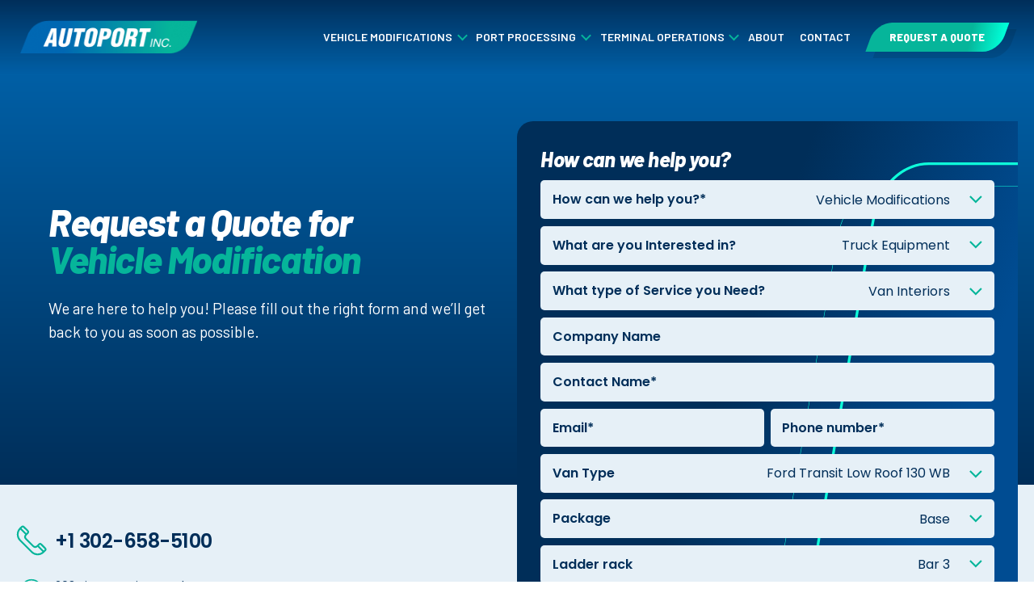

--- FILE ---
content_type: text/html; charset=UTF-8
request_url: https://www.autoportinc.com/request-a-quote/?help=Vehicle%20Modifications&vm_interests=Truck%20Equipment
body_size: 25412
content:
<!DOCTYPE html>
<html lang="en-US" >
<head>
    <meta charset="UTF-8">
<script type="text/javascript">
/* <![CDATA[ */
var gform;gform||(document.addEventListener("gform_main_scripts_loaded",function(){gform.scriptsLoaded=!0}),document.addEventListener("gform/theme/scripts_loaded",function(){gform.themeScriptsLoaded=!0}),window.addEventListener("DOMContentLoaded",function(){gform.domLoaded=!0}),gform={domLoaded:!1,scriptsLoaded:!1,themeScriptsLoaded:!1,isFormEditor:()=>"function"==typeof InitializeEditor,callIfLoaded:function(o){return!(!gform.domLoaded||!gform.scriptsLoaded||!gform.themeScriptsLoaded&&!gform.isFormEditor()||(gform.isFormEditor()&&console.warn("The use of gform.initializeOnLoaded() is deprecated in the form editor context and will be removed in Gravity Forms 3.1."),o(),0))},initializeOnLoaded:function(o){gform.callIfLoaded(o)||(document.addEventListener("gform_main_scripts_loaded",()=>{gform.scriptsLoaded=!0,gform.callIfLoaded(o)}),document.addEventListener("gform/theme/scripts_loaded",()=>{gform.themeScriptsLoaded=!0,gform.callIfLoaded(o)}),window.addEventListener("DOMContentLoaded",()=>{gform.domLoaded=!0,gform.callIfLoaded(o)}))},hooks:{action:{},filter:{}},addAction:function(o,r,e,t){gform.addHook("action",o,r,e,t)},addFilter:function(o,r,e,t){gform.addHook("filter",o,r,e,t)},doAction:function(o){gform.doHook("action",o,arguments)},applyFilters:function(o){return gform.doHook("filter",o,arguments)},removeAction:function(o,r){gform.removeHook("action",o,r)},removeFilter:function(o,r,e){gform.removeHook("filter",o,r,e)},addHook:function(o,r,e,t,n){null==gform.hooks[o][r]&&(gform.hooks[o][r]=[]);var d=gform.hooks[o][r];null==n&&(n=r+"_"+d.length),gform.hooks[o][r].push({tag:n,callable:e,priority:t=null==t?10:t})},doHook:function(r,o,e){var t;if(e=Array.prototype.slice.call(e,1),null!=gform.hooks[r][o]&&((o=gform.hooks[r][o]).sort(function(o,r){return o.priority-r.priority}),o.forEach(function(o){"function"!=typeof(t=o.callable)&&(t=window[t]),"action"==r?t.apply(null,e):e[0]=t.apply(null,e)})),"filter"==r)return e[0]},removeHook:function(o,r,t,n){var e;null!=gform.hooks[o][r]&&(e=(e=gform.hooks[o][r]).filter(function(o,r,e){return!!(null!=n&&n!=o.tag||null!=t&&t!=o.priority)}),gform.hooks[o][r]=e)}});
/* ]]> */
</script>

    <meta name="viewport" content="width=device-width, initial-scale=1">

    <title>
		Request a Quote | Autoport    </title>

    <!-- Global site tag (gtag.js) - Google Analytics -->
    <script async src="https://www.googletagmanager.com/gtag/js?id=UA-16182697-3"></script>
    <script>
        window.dataLayer = window.dataLayer || [];
        function gtag(){dataLayer.push(arguments);}
        gtag('js', new Date());

        gtag('config', 'UA-16182697-3');
    </script>

    <link rel="profile" href="https://gmpg.org/xfn/11">
    <link rel="pingback" href="https://www.autoportinc.com/xmlrpc.php">


    <link rel="shortcut icon" href="/favicon.ico">

    <link rel="preconnect" href="https://fonts.gstatic.com">
    <link rel="stylesheet" href="https://www.autoportinc.com/wp-content/uploads/dsmp-assets/theme.css" media="all" type="text/css">

	<meta name='robots' content='index, follow, max-image-preview:large, max-snippet:-1, max-video-preview:-1' />

	<!-- This site is optimized with the Yoast SEO plugin v26.7 - https://yoast.com/wordpress/plugins/seo/ -->
	<meta name="description" content="We meet or exceed the expectations of our customer each and every time. Request a Quote now." />
	<link rel="canonical" href="https://www.autoportinc.com/request-a-quote/" />
	<meta property="og:locale" content="en_US" />
	<meta property="og:type" content="article" />
	<meta property="og:title" content="Request a Quote | Autoport" />
	<meta property="og:description" content="We meet or exceed the expectations of our customer each and every time. Request a Quote now." />
	<meta property="og:url" content="https://www.autoportinc.com/request-a-quote/" />
	<meta property="og:site_name" content="AutoPort inc." />
	<meta property="article:modified_time" content="2022-05-06T15:53:03+00:00" />
	<meta property="og:image" content="https://www.autoportinc.com/wp-content/uploads/2022/04/OG_-image.jpg" />
	<meta property="og:image:width" content="1200" />
	<meta property="og:image:height" content="627" />
	<meta property="og:image:type" content="image/jpeg" />
	<meta name="twitter:card" content="summary_large_image" />
	<script type="application/ld+json" class="yoast-schema-graph">{"@context":"https://schema.org","@graph":[{"@type":"WebPage","@id":"https://www.autoportinc.com/request-a-quote/","url":"https://www.autoportinc.com/request-a-quote/","name":"Request a Quote | Autoport","isPartOf":{"@id":"https://www.autoportinc.com/#website"},"datePublished":"2022-01-10T13:53:03+00:00","dateModified":"2022-05-06T15:53:03+00:00","description":"We meet or exceed the expectations of our customer each and every time. Request a Quote now.","breadcrumb":{"@id":"https://www.autoportinc.com/request-a-quote/#breadcrumb"},"inLanguage":"en-US","potentialAction":[{"@type":"ReadAction","target":["https://www.autoportinc.com/request-a-quote/"]}]},{"@type":"BreadcrumbList","@id":"https://www.autoportinc.com/request-a-quote/#breadcrumb","itemListElement":[{"@type":"ListItem","position":1,"name":"Home","item":"https://www.autoportinc.com/"},{"@type":"ListItem","position":2,"name":"Request a Quote"}]},{"@type":"WebSite","@id":"https://www.autoportinc.com/#website","url":"https://www.autoportinc.com/","name":"AutoPort inc.","description":"Just another WordPress site","potentialAction":[{"@type":"SearchAction","target":{"@type":"EntryPoint","urlTemplate":"https://www.autoportinc.com/?s={search_term_string}"},"query-input":{"@type":"PropertyValueSpecification","valueRequired":true,"valueName":"search_term_string"}}],"inLanguage":"en-US"}]}</script>
	<!-- / Yoast SEO plugin. -->


<link rel='dns-prefetch' href='//www.autoportinc.com' />
<link rel='dns-prefetch' href='//fonts.googleapis.com' />
<link rel="alternate" type="application/rss+xml" title="AutoPort inc. &raquo; Feed" href="https://www.autoportinc.com/feed/" />
<link rel="alternate" type="application/rss+xml" title="AutoPort inc. &raquo; Comments Feed" href="https://www.autoportinc.com/comments/feed/" />
<link rel="alternate" title="oEmbed (JSON)" type="application/json+oembed" href="https://www.autoportinc.com/wp-json/oembed/1.0/embed?url=https%3A%2F%2Fwww.autoportinc.com%2Frequest-a-quote%2F" />
<link rel="alternate" title="oEmbed (XML)" type="text/xml+oembed" href="https://www.autoportinc.com/wp-json/oembed/1.0/embed?url=https%3A%2F%2Fwww.autoportinc.com%2Frequest-a-quote%2F&#038;format=xml" />
<style id='wp-img-auto-sizes-contain-inline-css' type='text/css'>
img:is([sizes=auto i],[sizes^="auto," i]){contain-intrinsic-size:3000px 1500px}
/*# sourceURL=wp-img-auto-sizes-contain-inline-css */
</style>
<link rel="preload" id='ds-primary-font-css' href='https://fonts.googleapis.com/css2?family=Barlow%3Aital%2Cwght%400%2C300%3B0%2C400%3B0%2C500%3B0%2C600%3B0%2C800%3B1%2C300%3B1%2C400%3B1%2C500%3B1%2C600%3B1%2C800&#038;display=swap&#038;ver=6.9' as="style" onload="this.onload=null;this.rel='stylesheet'"  />
<noscript><link rel='stylesheet' id='ds-primary-font-css' href='https://fonts.googleapis.com/css2?family=Barlow%3Aital%2Cwght%400%2C300%3B0%2C400%3B0%2C500%3B0%2C600%3B0%2C800%3B1%2C300%3B1%2C400%3B1%2C500%3B1%2C600%3B1%2C800&#038;display=swap&#038;ver=6.9' type='text/css' media='all' />
</noscript><link rel="preload" id='ds-secondary-font-css' href='https://fonts.googleapis.com/css2?family=Poppins%3Aital%2Cwght%400%2C300%3B0%2C400%3B0%2C600%3B0%2C700%3B1%2C300%3B1%2C400%3B1%2C600%3B1%2C700&#038;display=swap&#038;ver=6.9' as="style" onload="this.onload=null;this.rel='stylesheet'"  />
<noscript><link rel='stylesheet' id='ds-secondary-font-css' href='https://fonts.googleapis.com/css2?family=Poppins%3Aital%2Cwght%400%2C300%3B0%2C400%3B0%2C600%3B0%2C700%3B1%2C300%3B1%2C400%3B1%2C600%3B1%2C700&#038;display=swap&#038;ver=6.9' type='text/css' media='all' />
</noscript><style id='wp-block-library-inline-css' type='text/css'>
:root{--wp-block-synced-color:#7a00df;--wp-block-synced-color--rgb:122,0,223;--wp-bound-block-color:var(--wp-block-synced-color);--wp-editor-canvas-background:#ddd;--wp-admin-theme-color:#007cba;--wp-admin-theme-color--rgb:0,124,186;--wp-admin-theme-color-darker-10:#006ba1;--wp-admin-theme-color-darker-10--rgb:0,107,160.5;--wp-admin-theme-color-darker-20:#005a87;--wp-admin-theme-color-darker-20--rgb:0,90,135;--wp-admin-border-width-focus:2px}@media (min-resolution:192dpi){:root{--wp-admin-border-width-focus:1.5px}}.wp-element-button{cursor:pointer}:root .has-very-light-gray-background-color{background-color:#eee}:root .has-very-dark-gray-background-color{background-color:#313131}:root .has-very-light-gray-color{color:#eee}:root .has-very-dark-gray-color{color:#313131}:root .has-vivid-green-cyan-to-vivid-cyan-blue-gradient-background{background:linear-gradient(135deg,#00d084,#0693e3)}:root .has-purple-crush-gradient-background{background:linear-gradient(135deg,#34e2e4,#4721fb 50%,#ab1dfe)}:root .has-hazy-dawn-gradient-background{background:linear-gradient(135deg,#faaca8,#dad0ec)}:root .has-subdued-olive-gradient-background{background:linear-gradient(135deg,#fafae1,#67a671)}:root .has-atomic-cream-gradient-background{background:linear-gradient(135deg,#fdd79a,#004a59)}:root .has-nightshade-gradient-background{background:linear-gradient(135deg,#330968,#31cdcf)}:root .has-midnight-gradient-background{background:linear-gradient(135deg,#020381,#2874fc)}:root{--wp--preset--font-size--normal:16px;--wp--preset--font-size--huge:42px}.has-regular-font-size{font-size:1em}.has-larger-font-size{font-size:2.625em}.has-normal-font-size{font-size:var(--wp--preset--font-size--normal)}.has-huge-font-size{font-size:var(--wp--preset--font-size--huge)}.has-text-align-center{text-align:center}.has-text-align-left{text-align:left}.has-text-align-right{text-align:right}.has-fit-text{white-space:nowrap!important}#end-resizable-editor-section{display:none}.aligncenter{clear:both}.items-justified-left{justify-content:flex-start}.items-justified-center{justify-content:center}.items-justified-right{justify-content:flex-end}.items-justified-space-between{justify-content:space-between}.screen-reader-text{border:0;clip-path:inset(50%);height:1px;margin:-1px;overflow:hidden;padding:0;position:absolute;width:1px;word-wrap:normal!important}.screen-reader-text:focus{background-color:#ddd;clip-path:none;color:#444;display:block;font-size:1em;height:auto;left:5px;line-height:normal;padding:15px 23px 14px;text-decoration:none;top:5px;width:auto;z-index:100000}html :where(.has-border-color){border-style:solid}html :where([style*=border-top-color]){border-top-style:solid}html :where([style*=border-right-color]){border-right-style:solid}html :where([style*=border-bottom-color]){border-bottom-style:solid}html :where([style*=border-left-color]){border-left-style:solid}html :where([style*=border-width]){border-style:solid}html :where([style*=border-top-width]){border-top-style:solid}html :where([style*=border-right-width]){border-right-style:solid}html :where([style*=border-bottom-width]){border-bottom-style:solid}html :where([style*=border-left-width]){border-left-style:solid}html :where(img[class*=wp-image-]){height:auto;max-width:100%}:where(figure){margin:0 0 1em}html :where(.is-position-sticky){--wp-admin--admin-bar--position-offset:var(--wp-admin--admin-bar--height,0px)}@media screen and (max-width:600px){html :where(.is-position-sticky){--wp-admin--admin-bar--position-offset:0px}}

/*# sourceURL=wp-block-library-inline-css */
</style><style id='global-styles-inline-css' type='text/css'>
:root{--wp--preset--aspect-ratio--square: 1;--wp--preset--aspect-ratio--4-3: 4/3;--wp--preset--aspect-ratio--3-4: 3/4;--wp--preset--aspect-ratio--3-2: 3/2;--wp--preset--aspect-ratio--2-3: 2/3;--wp--preset--aspect-ratio--16-9: 16/9;--wp--preset--aspect-ratio--9-16: 9/16;--wp--preset--color--black: #000000;--wp--preset--color--cyan-bluish-gray: #abb8c3;--wp--preset--color--white: #ffffff;--wp--preset--color--pale-pink: #f78da7;--wp--preset--color--vivid-red: #cf2e2e;--wp--preset--color--luminous-vivid-orange: #ff6900;--wp--preset--color--luminous-vivid-amber: #fcb900;--wp--preset--color--light-green-cyan: #7bdcb5;--wp--preset--color--vivid-green-cyan: #00d084;--wp--preset--color--pale-cyan-blue: #8ed1fc;--wp--preset--color--vivid-cyan-blue: #0693e3;--wp--preset--color--vivid-purple: #9b51e0;--wp--preset--gradient--vivid-cyan-blue-to-vivid-purple: linear-gradient(135deg,rgb(6,147,227) 0%,rgb(155,81,224) 100%);--wp--preset--gradient--light-green-cyan-to-vivid-green-cyan: linear-gradient(135deg,rgb(122,220,180) 0%,rgb(0,208,130) 100%);--wp--preset--gradient--luminous-vivid-amber-to-luminous-vivid-orange: linear-gradient(135deg,rgb(252,185,0) 0%,rgb(255,105,0) 100%);--wp--preset--gradient--luminous-vivid-orange-to-vivid-red: linear-gradient(135deg,rgb(255,105,0) 0%,rgb(207,46,46) 100%);--wp--preset--gradient--very-light-gray-to-cyan-bluish-gray: linear-gradient(135deg,rgb(238,238,238) 0%,rgb(169,184,195) 100%);--wp--preset--gradient--cool-to-warm-spectrum: linear-gradient(135deg,rgb(74,234,220) 0%,rgb(151,120,209) 20%,rgb(207,42,186) 40%,rgb(238,44,130) 60%,rgb(251,105,98) 80%,rgb(254,248,76) 100%);--wp--preset--gradient--blush-light-purple: linear-gradient(135deg,rgb(255,206,236) 0%,rgb(152,150,240) 100%);--wp--preset--gradient--blush-bordeaux: linear-gradient(135deg,rgb(254,205,165) 0%,rgb(254,45,45) 50%,rgb(107,0,62) 100%);--wp--preset--gradient--luminous-dusk: linear-gradient(135deg,rgb(255,203,112) 0%,rgb(199,81,192) 50%,rgb(65,88,208) 100%);--wp--preset--gradient--pale-ocean: linear-gradient(135deg,rgb(255,245,203) 0%,rgb(182,227,212) 50%,rgb(51,167,181) 100%);--wp--preset--gradient--electric-grass: linear-gradient(135deg,rgb(202,248,128) 0%,rgb(113,206,126) 100%);--wp--preset--gradient--midnight: linear-gradient(135deg,rgb(2,3,129) 0%,rgb(40,116,252) 100%);--wp--preset--font-size--small: 13px;--wp--preset--font-size--medium: 20px;--wp--preset--font-size--large: 36px;--wp--preset--font-size--x-large: 42px;--wp--preset--spacing--20: 0.44rem;--wp--preset--spacing--30: 0.67rem;--wp--preset--spacing--40: 1rem;--wp--preset--spacing--50: 1.5rem;--wp--preset--spacing--60: 2.25rem;--wp--preset--spacing--70: 3.38rem;--wp--preset--spacing--80: 5.06rem;--wp--preset--shadow--natural: 6px 6px 9px rgba(0, 0, 0, 0.2);--wp--preset--shadow--deep: 12px 12px 50px rgba(0, 0, 0, 0.4);--wp--preset--shadow--sharp: 6px 6px 0px rgba(0, 0, 0, 0.2);--wp--preset--shadow--outlined: 6px 6px 0px -3px rgb(255, 255, 255), 6px 6px rgb(0, 0, 0);--wp--preset--shadow--crisp: 6px 6px 0px rgb(0, 0, 0);}:where(.is-layout-flex){gap: 0.5em;}:where(.is-layout-grid){gap: 0.5em;}body .is-layout-flex{display: flex;}.is-layout-flex{flex-wrap: wrap;align-items: center;}.is-layout-flex > :is(*, div){margin: 0;}body .is-layout-grid{display: grid;}.is-layout-grid > :is(*, div){margin: 0;}:where(.wp-block-columns.is-layout-flex){gap: 2em;}:where(.wp-block-columns.is-layout-grid){gap: 2em;}:where(.wp-block-post-template.is-layout-flex){gap: 1.25em;}:where(.wp-block-post-template.is-layout-grid){gap: 1.25em;}.has-black-color{color: var(--wp--preset--color--black) !important;}.has-cyan-bluish-gray-color{color: var(--wp--preset--color--cyan-bluish-gray) !important;}.has-white-color{color: var(--wp--preset--color--white) !important;}.has-pale-pink-color{color: var(--wp--preset--color--pale-pink) !important;}.has-vivid-red-color{color: var(--wp--preset--color--vivid-red) !important;}.has-luminous-vivid-orange-color{color: var(--wp--preset--color--luminous-vivid-orange) !important;}.has-luminous-vivid-amber-color{color: var(--wp--preset--color--luminous-vivid-amber) !important;}.has-light-green-cyan-color{color: var(--wp--preset--color--light-green-cyan) !important;}.has-vivid-green-cyan-color{color: var(--wp--preset--color--vivid-green-cyan) !important;}.has-pale-cyan-blue-color{color: var(--wp--preset--color--pale-cyan-blue) !important;}.has-vivid-cyan-blue-color{color: var(--wp--preset--color--vivid-cyan-blue) !important;}.has-vivid-purple-color{color: var(--wp--preset--color--vivid-purple) !important;}.has-black-background-color{background-color: var(--wp--preset--color--black) !important;}.has-cyan-bluish-gray-background-color{background-color: var(--wp--preset--color--cyan-bluish-gray) !important;}.has-white-background-color{background-color: var(--wp--preset--color--white) !important;}.has-pale-pink-background-color{background-color: var(--wp--preset--color--pale-pink) !important;}.has-vivid-red-background-color{background-color: var(--wp--preset--color--vivid-red) !important;}.has-luminous-vivid-orange-background-color{background-color: var(--wp--preset--color--luminous-vivid-orange) !important;}.has-luminous-vivid-amber-background-color{background-color: var(--wp--preset--color--luminous-vivid-amber) !important;}.has-light-green-cyan-background-color{background-color: var(--wp--preset--color--light-green-cyan) !important;}.has-vivid-green-cyan-background-color{background-color: var(--wp--preset--color--vivid-green-cyan) !important;}.has-pale-cyan-blue-background-color{background-color: var(--wp--preset--color--pale-cyan-blue) !important;}.has-vivid-cyan-blue-background-color{background-color: var(--wp--preset--color--vivid-cyan-blue) !important;}.has-vivid-purple-background-color{background-color: var(--wp--preset--color--vivid-purple) !important;}.has-black-border-color{border-color: var(--wp--preset--color--black) !important;}.has-cyan-bluish-gray-border-color{border-color: var(--wp--preset--color--cyan-bluish-gray) !important;}.has-white-border-color{border-color: var(--wp--preset--color--white) !important;}.has-pale-pink-border-color{border-color: var(--wp--preset--color--pale-pink) !important;}.has-vivid-red-border-color{border-color: var(--wp--preset--color--vivid-red) !important;}.has-luminous-vivid-orange-border-color{border-color: var(--wp--preset--color--luminous-vivid-orange) !important;}.has-luminous-vivid-amber-border-color{border-color: var(--wp--preset--color--luminous-vivid-amber) !important;}.has-light-green-cyan-border-color{border-color: var(--wp--preset--color--light-green-cyan) !important;}.has-vivid-green-cyan-border-color{border-color: var(--wp--preset--color--vivid-green-cyan) !important;}.has-pale-cyan-blue-border-color{border-color: var(--wp--preset--color--pale-cyan-blue) !important;}.has-vivid-cyan-blue-border-color{border-color: var(--wp--preset--color--vivid-cyan-blue) !important;}.has-vivid-purple-border-color{border-color: var(--wp--preset--color--vivid-purple) !important;}.has-vivid-cyan-blue-to-vivid-purple-gradient-background{background: var(--wp--preset--gradient--vivid-cyan-blue-to-vivid-purple) !important;}.has-light-green-cyan-to-vivid-green-cyan-gradient-background{background: var(--wp--preset--gradient--light-green-cyan-to-vivid-green-cyan) !important;}.has-luminous-vivid-amber-to-luminous-vivid-orange-gradient-background{background: var(--wp--preset--gradient--luminous-vivid-amber-to-luminous-vivid-orange) !important;}.has-luminous-vivid-orange-to-vivid-red-gradient-background{background: var(--wp--preset--gradient--luminous-vivid-orange-to-vivid-red) !important;}.has-very-light-gray-to-cyan-bluish-gray-gradient-background{background: var(--wp--preset--gradient--very-light-gray-to-cyan-bluish-gray) !important;}.has-cool-to-warm-spectrum-gradient-background{background: var(--wp--preset--gradient--cool-to-warm-spectrum) !important;}.has-blush-light-purple-gradient-background{background: var(--wp--preset--gradient--blush-light-purple) !important;}.has-blush-bordeaux-gradient-background{background: var(--wp--preset--gradient--blush-bordeaux) !important;}.has-luminous-dusk-gradient-background{background: var(--wp--preset--gradient--luminous-dusk) !important;}.has-pale-ocean-gradient-background{background: var(--wp--preset--gradient--pale-ocean) !important;}.has-electric-grass-gradient-background{background: var(--wp--preset--gradient--electric-grass) !important;}.has-midnight-gradient-background{background: var(--wp--preset--gradient--midnight) !important;}.has-small-font-size{font-size: var(--wp--preset--font-size--small) !important;}.has-medium-font-size{font-size: var(--wp--preset--font-size--medium) !important;}.has-large-font-size{font-size: var(--wp--preset--font-size--large) !important;}.has-x-large-font-size{font-size: var(--wp--preset--font-size--x-large) !important;}
/*# sourceURL=global-styles-inline-css */
</style>

<style id='classic-theme-styles-inline-css' type='text/css'>
/*! This file is auto-generated */
.wp-block-button__link{color:#fff;background-color:#32373c;border-radius:9999px;box-shadow:none;text-decoration:none;padding:calc(.667em + 2px) calc(1.333em + 2px);font-size:1.125em}.wp-block-file__button{background:#32373c;color:#fff;text-decoration:none}
/*# sourceURL=/wp-includes/css/classic-themes.min.css */
</style>
<link rel='stylesheet' id='site-critical-css' href='https://www.autoportinc.com/wp-content/themes/digitalexpress/assets/_dist/css/critical.css?ver=1.8' type='text/css' media='all' />
<link rel="preload" id='main-css-css' href='https://www.autoportinc.com/wp-content/themes/digitalexpress/assets/_dist/css/main.css?ver=1.8' as="style" onload="this.onload=null;this.rel='stylesheet'"  />
<noscript><link rel='stylesheet' id='main-css-css' href='https://www.autoportinc.com/wp-content/themes/digitalexpress/assets/_dist/css/main.css?ver=1.8' type='text/css' media='all' />
</noscript><link rel="preload" id='aos-css-css' href='https://www.autoportinc.com/wp-content/themes/digitalexpress/assets/vendors/aos/aos.css?ver=1.8' as="style" onload="this.onload=null;this.rel='stylesheet'"  />
<noscript><link rel='stylesheet' id='aos-css-css' href='https://www.autoportinc.com/wp-content/themes/digitalexpress/assets/vendors/aos/aos.css?ver=1.8' type='text/css' media='all' />
</noscript><link rel="preload" id='swiper-css-css' href='https://www.autoportinc.com/wp-content/themes/digitalexpress/assets/vendors/swiper/swiper-bundle.min.css?ver=1.8' as="style" onload="this.onload=null;this.rel='stylesheet'"  />
<noscript><link rel='stylesheet' id='swiper-css-css' href='https://www.autoportinc.com/wp-content/themes/digitalexpress/assets/vendors/swiper/swiper-bundle.min.css?ver=1.8' type='text/css' media='all' />
</noscript><link rel="preload" id='floatbox-css' href='https://www.autoportinc.com/wp-content/themes/digitalexpress/assets/vendors/floatbox/floatbox.css?ver=1.8' as="style" onload="this.onload=null;this.rel='stylesheet'"  />
<noscript><link rel='stylesheet' id='floatbox-css' href='https://www.autoportinc.com/wp-content/themes/digitalexpress/assets/vendors/floatbox/floatbox.css?ver=1.8' type='text/css' media='all' />
</noscript><script type="text/javascript" id="jquery-core-js-extra">
/* <![CDATA[ */
var ds = {"ajax_url":"https://www.autoportinc.com/wp-admin/admin-ajax.php","query":"{\"page\":0,\"pagename\":\"request-a-quote\",\"error\":\"\",\"m\":\"\",\"p\":0,\"post_parent\":\"\",\"subpost\":\"\",\"subpost_id\":\"\",\"attachment\":\"\",\"attachment_id\":0,\"name\":\"request-a-quote\",\"page_id\":0,\"second\":\"\",\"minute\":\"\",\"hour\":\"\",\"day\":0,\"monthnum\":0,\"year\":0,\"w\":0,\"category_name\":\"\",\"tag\":\"\",\"cat\":\"\",\"tag_id\":\"\",\"author\":\"\",\"author_name\":\"\",\"feed\":\"\",\"tb\":\"\",\"paged\":0,\"meta_key\":\"\",\"meta_value\":\"\",\"preview\":\"\",\"s\":\"\",\"sentence\":\"\",\"title\":\"\",\"fields\":\"all\",\"menu_order\":\"\",\"embed\":\"\",\"category__in\":[],\"category__not_in\":[],\"category__and\":[],\"post__in\":[],\"post__not_in\":[],\"post_name__in\":[],\"tag__in\":[],\"tag__not_in\":[],\"tag__and\":[],\"tag_slug__in\":[],\"tag_slug__and\":[],\"post_parent__in\":[],\"post_parent__not_in\":[],\"author__in\":[],\"author__not_in\":[],\"search_columns\":[],\"ignore_sticky_posts\":false,\"suppress_filters\":false,\"cache_results\":true,\"update_post_term_cache\":true,\"update_menu_item_cache\":false,\"lazy_load_term_meta\":true,\"update_post_meta_cache\":true,\"post_type\":\"\",\"posts_per_page\":16,\"nopaging\":false,\"comments_per_page\":\"50\",\"no_found_rows\":false,\"order\":\"DESC\"}"};
//# sourceURL=jquery-core-js-extra
/* ]]> */
</script>
<script type="text/javascript" src="https://www.autoportinc.com/wp-includes/js/jquery/jquery.min.js?ver=3.7.1" id="jquery-core-js"></script>
<script type="text/javascript" src="https://www.autoportinc.com/wp-includes/js/jquery/jquery-migrate.min.js?ver=3.4.1" id="jquery-migrate-js"></script>
<script type="text/javascript" defer src="https://www.autoportinc.com/wp-content/themes/digitalexpress/assets/vendors/modernizr-custom.js" id="modernizr-webp-js"></script>
<link rel="https://api.w.org/" href="https://www.autoportinc.com/wp-json/" /><link rel="alternate" title="JSON" type="application/json" href="https://www.autoportinc.com/wp-json/wp/v2/pages/765" /><link rel="EditURI" type="application/rsd+xml" title="RSD" href="https://www.autoportinc.com/xmlrpc.php?rsd" />
<meta name="generator" content="WordPress 6.9" />
<link rel='shortlink' href='https://www.autoportinc.com/?p=765' />
<link rel="icon" href="https://www.autoportinc.com/wp-content/uploads/2021/12/cropped-fav2-32x32.png" sizes="32x32" />
<link rel="icon" href="https://www.autoportinc.com/wp-content/uploads/2021/12/cropped-fav2-192x192.png" sizes="192x192" />
<link rel="apple-touch-icon" href="https://www.autoportinc.com/wp-content/uploads/2021/12/cropped-fav2-180x180.png" />
<meta name="msapplication-TileImage" content="https://www.autoportinc.com/wp-content/uploads/2021/12/cropped-fav2-270x270.png" />
		<style type="text/css" id="wp-custom-css">
			.gform_wrapper .gfield_required{
	display:none!important;
}
body.page-id-765.gf-submitted .m-banner .c-banner__description{
	display:none!important;
}

.l-content-2 .c-popups-bar a:hover{
    cursor: inherit;
}		</style>
		        <div class="svg-sprite"><svg width="0" height="0" style="position:absolute"><symbol viewBox="0 0 12.428 24.24" id="arrow" xmlns="http://www.w3.org/2000/svg"><path data-name="Path 3380" d="M0 0l12.428 11.911L0 24.24v-6.533l5.631-5.8L0 7z"/></symbol><symbol viewBox="0 0 25.809 20.49" id="arrow-orange-right" xmlns="http://www.w3.org/2000/svg"><path data-name="Path 3341" d="M0 5.703h15.564v-5.7l10.244 10.244-10.244 10.246v-6.117H0z" fill="#e55b2b"/></symbol><symbol viewBox="0 0 512 512" id="calendar" xmlns="http://www.w3.org/2000/svg"><circle cx="386" cy="210" r="20"/><path d="M432 40h-26V20c0-11.046-8.954-20-20-20s-20 8.954-20 20v20h-91V20c0-11.046-8.954-20-20-20s-20 8.954-20 20v20h-90V20c0-11.046-8.954-20-20-20s-20 8.954-20 20v20H80C35.888 40 0 75.888 0 120v312c0 44.112 35.888 80 80 80h153c11.046 0 20-8.954 20-20s-8.954-20-20-20H80c-22.056 0-40-17.944-40-40V120c0-22.056 17.944-40 40-40h25v20c0 11.046 8.954 20 20 20s20-8.954 20-20V80h90v20c0 11.046 8.954 20 20 20s20-8.954 20-20V80h91v20c0 11.046 8.954 20 20 20s20-8.954 20-20V80h26c22.056 0 40 17.944 40 40v114c0 11.046 8.954 20 20 20s20-8.954 20-20V120c0-44.112-35.888-80-80-80z"/><path d="M391 270c-66.72 0-121 54.28-121 121s54.28 121 121 121 121-54.28 121-121-54.28-121-121-121zm0 202c-44.663 0-81-36.336-81-81s36.337-81 81-81 81 36.336 81 81-36.337 81-81 81z"/><path d="M420 371h-9v-21c0-11.046-8.954-20-20-20s-20 8.954-20 20v41c0 11.046 8.954 20 20 20h29c11.046 0 20-8.954 20-20s-8.954-20-20-20z"/><circle cx="299" cy="210" r="20"/><circle cx="212" cy="297" r="20"/><circle cx="125" cy="210" r="20"/><circle cx="125" cy="297" r="20"/><circle cx="125" cy="384" r="20"/><circle cx="212" cy="384" r="20"/><circle cx="212" cy="210" r="20"/></symbol><symbol fill="none" viewBox="0 0 60 70" id="document-pdf" xmlns="http://www.w3.org/2000/svg"><path fill-rule="evenodd" clip-rule="evenodd" d="M59.25 17.2L42.85.7 41.1 0H2.5L0 2.5V30h5V5h30v17.5l2.5 2.5H55v5h5V19l-.75-1.8zM40 20V5l15 15H40zM2.5 35L0 37.5v30L2.5 70h55l2.5-2.5v-30L57.5 35h-55zM55 60v5H5V40h50v20zm-40-5h-1.6v5H10V45h5.3c3.75 0 5.65 1.8 5.65 5a4.7 4.7 0 01-1.6 3.6A6.65 6.65 0 0115 55zm-.3-7.25h-1.3v4.65h1.3c1.8 0 2.7-.8 2.7-2.35s-.9-2.3-2.7-2.3zM35 57.9a7.4 7.4 0 002.2-5.6c0-5-2.65-7.3-8-7.3h-5.3v15h5.3a8 8 0 005.8-2.1zm-7.75-.65v-9.5h1.65A4.7 4.7 0 0132.4 49a4.55 4.55 0 011.25 3.35 5 5 0 01-1.25 3.6 4.7 4.7 0 01-3.45 1.3h-1.7zM49.5 54.2h-4.85V60h-3.4V45h8.7v2.75h-5.3v3.7h4.85v2.75z" fill="#fff"/></symbol><symbol viewBox="0 0 104 104" id="lib-icon-2" xmlns="http://www.w3.org/2000/svg"><path fill-rule="evenodd" clip-rule="evenodd" d="M41.6 75.4L72.8 52 41.6 28.6v46.8zM52 0C23.4 0 0 23.4 0 52s23.4 52 52 52 52-23.4 52-52S80.6 0 52 0zm0 93.6c-22.88 0-41.6-18.72-41.6-41.6 0-22.88 18.72-41.6 41.6-41.6 22.88 0 41.6 18.72 41.6 41.6 0 22.88-18.72 41.6-41.6 41.6z" fill="#fff"/></symbol><symbol viewBox="0 0 30 29" id="lib-icon-3" xmlns="http://www.w3.org/2000/svg"><path d="M1.542 28.414c.788.78 2.068.78 2.858 0l10.648-10.56L25.6 28.406c.788.79 2.068.79 2.856 0a2.03 2.03 0 000-2.864L17.92 15.004l10.476-10.39a1.987 1.987 0 000-2.828 2.032 2.032 0 00-2.856 0L15.078 12.162 4.46 1.542a2.017 2.017 0 00-2.856 0 2.03 2.03 0 000 2.864L12.206 15.01 1.544 25.584c-.79.782-.79 2.05-.002 2.83z" fill="#fff"/></symbol><symbol fill="none" viewBox="0 0 43 12" id="lib-icon-arrow1" xmlns="http://www.w3.org/2000/svg"><path d="M42.105 6.2a.75.75 0 000-1.06L37.334.367a.75.75 0 00-1.061 1.06l4.242 4.243-4.242 4.243a.75.75 0 101.06 1.06L42.106 6.2zM0 6.42h41.575v-1.5H0v1.5z" fill="#06B59A"/></symbol><symbol fill="none" viewBox="0 0 13 16" id="lib-icon-arrow2" xmlns="http://www.w3.org/2000/svg"><path d="M12.823 8.284L.953 15.898c-.236.186-.344.11-.24-.169l4.883-7.276c.104-.28.103-.732-.002-1.011L.714.272C.61-.009.719-.085.956.1l11.866 7.512c.238.184.239.485.002.67z" fill="currentColor"/></symbol><symbol viewBox="0 0 30 21" id="lib-icon-arrow3" xmlns="http://www.w3.org/2000/svg"><path d="M19.402 3.012c.828 0 1.5-.674 1.5-1.506S20.23 0 19.401 0s-1.5.674-1.5 1.506.672 1.506 1.5 1.506zm0 4.473c.828 0 1.5-.674 1.5-1.506s-.672-1.506-1.5-1.506-1.5.674-1.5 1.506c0 .831.672 1.506 1.5 1.506zM1.499 11.958c.828 0 1.5-.674 1.5-1.506 0-.831-.672-1.506-1.5-1.506S0 9.621 0 10.452c0 .832.671 1.506 1.5 1.506zm4.454 0c.828 0 1.499-.674 1.499-1.506 0-.831-.671-1.506-1.5-1.506-.828 0-1.499.675-1.499 1.506 0 .832.671 1.506 1.5 1.506zm4.542 0c.829 0 1.5-.674 1.5-1.506 0-.831-.671-1.506-1.5-1.506-.828 0-1.499.675-1.499 1.506 0 .832.671 1.506 1.5 1.506zm4.452 0c.828 0 1.499-.674 1.499-1.506 0-.831-.671-1.506-1.5-1.506-.827 0-1.499.675-1.499 1.506 0 .832.672 1.506 1.5 1.506zm4.455 0c.828 0 1.5-.674 1.5-1.506 0-.831-.672-1.506-1.5-1.506s-1.5.675-1.5 1.506c0 .832.672 1.506 1.5 1.506zm0 4.563c.828 0 1.5-.674 1.5-1.506s-.672-1.506-1.5-1.506-1.5.674-1.5 1.506.672 1.506 1.5 1.506zm0 4.48c.828 0 1.5-.675 1.5-1.507 0-.831-.672-1.506-1.5-1.506s-1.5.675-1.5 1.506c0 .832.672 1.506 1.5 1.506zM24.04 7.484c.829 0 1.5-.674 1.5-1.506s-.671-1.506-1.5-1.506c-.828 0-1.499.674-1.499 1.506 0 .831.671 1.506 1.5 1.506zm0 4.473c.829 0 1.5-.674 1.5-1.506 0-.831-.671-1.506-1.5-1.506-.828 0-1.499.675-1.499 1.506 0 .832.671 1.506 1.5 1.506zm0 4.563c.829 0 1.5-.674 1.5-1.506s-.671-1.506-1.5-1.506c-.828 0-1.499.674-1.499 1.506s.671 1.506 1.5 1.506zm4.46-4.563c.828 0 1.499-.674 1.499-1.506 0-.831-.671-1.506-1.5-1.506-.828 0-1.499.675-1.499 1.506 0 .832.671 1.506 1.5 1.506z"/></symbol><symbol fill="none" viewBox="0 0 9 14" id="lib-icon-arrow4" xmlns="http://www.w3.org/2000/svg"><path fill-rule="evenodd" clip-rule="evenodd" d="M6.172 6.707L.879 1.414 2.293 0 9 6.707l-6.707 6.707L.879 12l5.293-5.293z" fill="currentColor"/></symbol><symbol fill="none" viewBox="0 0 12 10" id="lib-icon-arrow5" xmlns="http://www.w3.org/2000/svg"><path fill-rule="evenodd" clip-rule="evenodd" d="M7.293 0L5.879 1.414l3.293 3.293L5.879 8l1.414 1.414L12 4.707 7.293 0zm-5 0L.879 1.414l3.293 3.293L.879 8l1.414 1.414L7 4.707 2.293 0z" fill="currentColor"/></symbol><symbol fill="none" viewBox="0 0 16 16" id="lib-icon-arrow6" xmlns="http://www.w3.org/2000/svg"><path fill-rule="evenodd" clip-rule="evenodd" d="M8 0a8 8 0 110 16A8 8 0 018 0zm0 2a6 6 0 100 12A6 6 0 008 2zM4 9h4.586l-1.293 1.293 1.414 1.414L12.414 8 8.707 4.293 7.293 5.707 8.586 7H4v2z" fill="currentColor"/></symbol><symbol fill="none" viewBox="0 0 26 36" id="lib-icon-arrow7" xmlns="http://www.w3.org/2000/svg"><path d="M25.518 18c0 7.39-3.544 13.941-9.006 18 4.343-4.484 7.056-10.892 7.056-18 0-7.108-2.71-13.516-7.05-18a22.382 22.382 0 019 18z" fill="currentColor"/><path d="M16.511 17.998A19.9 19.9 0 018.506 34c3.86-3.986 6.274-9.68 6.274-16.002 0-6.32-2.412-12.011-6.268-15.998a19.9 19.9 0 018 15.998zm-10.007 0C6.504 23.336 4.14 28.068.5 31c2.894-3.237 4.704-7.865 4.704-13.002C5.204 12.861 3.397 8.238.503 5c3.637 2.932 6.001 7.664 6.001 12.998z" fill="currentColor"/></symbol><symbol fill="none" viewBox="0 0 16 12" id="lib-icon-envelop" xmlns="http://www.w3.org/2000/svg"><path fill-rule="evenodd" clip-rule="evenodd" d="M2 0h12a2 2 0 012 2v8a2 2 0 01-2 2H2a2 2 0 01-2-2V2a2 2 0 012-2zm0 5v5h12V4.894L8 8 2 5zm0-2l6 2.988L14 3V2H2v1z" fill="currentColor"/></symbol><symbol fill="none" viewBox="0 0 12 2" id="lib-icon-minus" xmlns="http://www.w3.org/2000/svg"><path fill-rule="evenodd" clip-rule="evenodd" d="M0 2V0h12v2H0z" fill="currentColor"/></symbol><symbol fill="none" viewBox="0 0 16 16" id="lib-icon-phone" xmlns="http://www.w3.org/2000/svg"><path fill-rule="evenodd" clip-rule="evenodd" d="M7.61 8.388c-.541-.542-.989-1.127-1.226-1.602a1.801 1.801 0 01-.148-.38l.48-.48c.105-.106.156-.157.222-.226a4.45 4.45 0 00.356-.416c.457-.617.627-1.288.086-1.893C6.354 1.956 5.664 1.07 5.22.631c-.912-.9-2.4-.78-3.191 0-.383.377-.513.507-.905.905C-1.167 3.83.2 8.571 3.812 12.186c3.612 3.616 8.353 4.984 10.652 2.684.36-.347.67-.656.913-.914.772-.816.889-2.24-.006-3.169-.425-.442-1.271-1.099-2.768-2.17-.548-.485-1.188-.38-1.757-.006-.256.168-.436.332-.776.672l-.48.48a1.799 1.799 0 01-.38-.148c-.473-.237-1.059-.685-1.6-1.227zm3.278 2.905l.596-.597c.102-.102.182-.18.249-.242 1.207.87 1.913 1.423 2.198 1.72.097.1.08.318-.006.408-.22.233-.508.521-.862.862-1.305 1.305-4.902.267-7.837-2.67-2.936-2.94-3.974-6.538-2.682-7.83.39-.396.513-.52.889-.889.06-.059.305-.078.384 0 .308.304.885 1.039 1.728 2.208a10.2 10.2 0 01-.243.25l-.596.595C3.56 6.255 4.47 8.074 6.196 9.802c1.725 1.727 3.545 2.638 4.692 1.49z" fill="currentColor"/></symbol><symbol fill="none" viewBox="0 0 12 15" id="lib-icon-pin" xmlns="http://www.w3.org/2000/svg"><path fill-rule="evenodd" clip-rule="evenodd" d="M4.97 14.08L6 15l1.03-.92C10.323 11.149 12 8.543 12 6.104 12 2.64 9.343 0 6 0S0 2.64 0 6.103c0 2.44 1.678 5.045 4.97 7.978zM6 2c2.24 0 4 1.748 4 4.103 0 1.67-1.298 3.744-4 6.214-2.702-2.47-4-4.544-4-6.214C2 3.748 3.76 2 6 2zm0 1a3 3 0 110 6 3 3 0 010-6zM5 6a1 1 0 112 0 1 1 0 01-2 0z" fill="currentColor"/></symbol><symbol fill="none" viewBox="0 0 12 12" id="lib-icon-plus" xmlns="http://www.w3.org/2000/svg"><path fill-rule="evenodd" clip-rule="evenodd" d="M7 5h5v2H7v5H5V7H0V5h5V0h2v5z" fill="currentColor"/></symbol><symbol fill="none" viewBox="0 0 14 14" id="lib-icon-search" xmlns="http://www.w3.org/2000/svg"><path fill-rule="evenodd" clip-rule="evenodd" d="M8.618 10.032a5.5 5.5 0 111.414-1.414l3.675 3.675-1.414 1.414-3.675-3.675zM5.5 9a3.5 3.5 0 100-7 3.5 3.5 0 000 7z" fill="currentColor"/></symbol><symbol fill="none" viewBox="0 0 12 12" id="lib-icon-x" xmlns="http://www.w3.org/2000/svg"><path fill-rule="evenodd" clip-rule="evenodd" d="M5.707 7.121l-4.293 4.293L0 10l4.293-4.293L0 1.414 1.414 0l4.293 4.293L10 0l1.414 1.414-4.293 4.293L11.414 10 10 11.414 5.707 7.121z" fill="currentColor"/></symbol><symbol viewBox="0 0 19.584 19.584" id="mail" xmlns="http://www.w3.org/2000/svg"><path data-name="Path 6" d="M17.964 6.448a1.607 1.607 0 00-.769-1.37L9.792.806l-7.4 4.272a1.614 1.614 0 00-.78 1.37v8.058a1.624 1.624 0 001.636 1.612h13.088a1.624 1.624 0 001.636-1.612l-.008-8.06zm-8.172 4.03L3.035 6.315l6.757-3.9 6.757 3.9z" fill="currentColor"/><path data-name="Path 7" d="M0 0h19.584v19.584H0z" fill="none"/></symbol><symbol fill="none" viewBox="0 0 34 45" id="map" xmlns="http://www.w3.org/2000/svg"><path d="M16.933 1.99c-8.309 0-15.069 6.76-15.069 15.07 0 10.311 13.486 25.45 14.06 26.09.54.6 1.48.599 2.02 0 .573-.64 14.059-15.779 14.059-26.09 0-8.31-6.76-15.07-15.07-15.07z" stroke="#06B59A" stroke-width="2"/><path d="M10.76 17.06a6.178 6.178 0 006.172 6.17 6.178 6.178 0 006.172-6.17 6.178 6.178 0 00-6.172-6.172 6.178 6.178 0 00-6.171 6.171z" stroke="#06B59A" stroke-width="2"/></symbol><symbol fill="none" viewBox="0 0 38 41" id="paper" xmlns="http://www.w3.org/2000/svg"><mask id="awa" maskUnits="userSpaceOnUse" x="-.146" y="0" width="38" height="41" fill="#000"><path fill="currentColor" d="M-.146 0h38v41h-38z"/><path fill-rule="evenodd" clip-rule="evenodd" d="M37.043 11.288c.083.075.165.15.165.224.083.15.083.224.083.224V38.5c0 .82-.745 1.491-1.656 1.491H2.511c-.911 0-1.657-.67-1.657-1.49V2.49C.854 1.671 1.6 1 2.511 1h22.773c.097 0 .165.026.222.047.04.015.075.028.109.028.083 0 .166.074.248.149l11.18 10.064zm-10.931-.223h8.364l-7.619-6.86-.745-.67v7.53zM2.51 2.49v35.935h33.124v-25.87h-9.523c-.911 0-1.656-.671-1.656-1.491V2.49H2.51zm5.053 14.165h23.022c.414 0 .828.299.828.746s-.332.745-.828.745H7.564c-.497 0-.828-.298-.828-.745 0-.448.331-.746.828-.746zm23.022 4.399H7.564c-.497 0-.828.298-.828.745 0 .448.331.746.828.746h23.022c.497 0 .828-.298.828-.746 0-.447-.414-.745-.828-.745zM7.564 25.528h23.022c.414 0 .828.298.828.746 0 .447-.332.745-.828.745H7.564c-.497 0-.828-.298-.828-.745 0-.448.331-.746.828-.746zm23.022 4.399H7.564c-.497 0-.828.298-.828.745 0 .448.331.746.828.746h23.022c.497 0 .828-.298.828-.746 0-.447-.414-.745-.828-.745zM7.564 34.325h23.022c.414 0 .828.299.828.746s-.332.745-.828.745H7.564c-.497 0-.828-.298-.828-.745s.331-.746.828-.746z"/></mask><path fill-rule="evenodd" clip-rule="evenodd" d="M37.043 11.288c.083.075.165.15.165.224.083.15.083.224.083.224V38.5c0 .82-.745 1.491-1.656 1.491H2.511c-.911 0-1.657-.67-1.657-1.49V2.49C.854 1.671 1.6 1 2.511 1h22.773c.097 0 .165.026.222.047.04.015.075.028.109.028.083 0 .166.074.248.149l11.18 10.064zm-10.931-.223h8.364l-7.619-6.86-.745-.67v7.53zM2.51 2.49v35.935h33.124v-25.87h-9.523c-.911 0-1.656-.671-1.656-1.491V2.49H2.51zm5.053 14.165h23.022c.414 0 .828.299.828.746s-.332.745-.828.745H7.564c-.497 0-.828-.298-.828-.745 0-.448.331-.746.828-.746zm23.022 4.399H7.564c-.497 0-.828.298-.828.745 0 .448.331.746.828.746h23.022c.497 0 .828-.298.828-.746 0-.447-.414-.745-.828-.745zM7.564 25.528h23.022c.414 0 .828.298.828.746 0 .447-.332.745-.828.745H7.564c-.497 0-.828-.298-.828-.745 0-.448.331-.746.828-.746zm23.022 4.399H7.564c-.497 0-.828.298-.828.745 0 .448.331.746.828.746h23.022c.497 0 .828-.298.828-.746 0-.447-.414-.745-.828-.745zM7.564 34.325h23.022c.414 0 .828.299.828.746s-.332.745-.828.745H7.564c-.497 0-.828-.298-.828-.745s.331-.746.828-.746z" fill="currentColor"/><path d="M37.208 11.512h-.1v.026l.013.023.087-.049zm-.165-.224l.067-.074-.067.074zM25.506 1.047l-.035.094.013.003.022-.097zm0 0l.035-.095-.013-.003-.022.098zm.357.177l.067-.075-.067.075zm8.613 9.84v.1h.26l-.194-.174-.066.075zm-8.364 0h-.1v.1h.1v-.1zm.745-6.858l.067-.075-.067.075zm-.745-.671l.067-.075-.167-.15v.225h.1zM2.51 38.425h-.1v.1h.1v-.1zm0-35.934v-.1h-.1v.1h.1zm33.124 35.935v.1h.1v-.1h-.1zm0-25.87h.1v-.1h-.1v.1zM24.455 2.49h.1v-.1h-.1v.1zm12.853 9.021a.28.28 0 00-.075-.176c-.036-.044-.083-.086-.123-.122l-.134.149c.043.038.078.07.104.101.027.033.028.047.028.048h.2zm-.017.224h.1v-.001-.001-.003a.88.88 0 00-.095-.268l-.175.098a.687.687 0 01.07.175v0h.1zm.1.074v-.074h-.2v.074h.2zm0 26.69V11.81h-.2V38.5h.2zm-1.756 1.591c.956 0 1.756-.706 1.756-1.59h-.2c0 .755-.69 1.39-1.556 1.39v.2zm-33.124 0h33.124v-.2H2.511v.2zm-1.757-1.59c0 .884.8 1.59 1.757 1.59v-.2c-.866 0-1.557-.635-1.557-1.39h-.2zm0-36.01v36.01h.2V2.49h-.2zM2.511.9C1.555.9.754 1.606.754 2.491h.2c0-.755.69-1.391 1.557-1.391V.9zM25.2.9H2.51v.2H25.2V.9zm.083 0H25.2v.2h.083V.9zm.257.053C25.483.931 25.4.9 25.284.9v.2c.078 0 .132.02.187.04l.07-.187zM25.528.95l-.044.195.044-.195zm.087.026a.247.247 0 01-.074-.022l-.07.187c.036.014.088.035.144.035v-.2zm.315.174c-.04-.036-.087-.078-.135-.11a.327.327 0 00-.18-.064v.2c.012 0 .033.005.068.029.035.023.07.056.113.094l.134-.149zm11.18 10.065L25.93 1.149l-.134.149 11.18 10.065.134-.149zm-2.634-.25h-8.364v.2h8.364v-.2zM26.79 4.28l7.619 6.859.133-.149-7.618-6.859-.134.15zm-.745-.67l.745.67.134-.149-.745-.67-.134.148zm.167 7.455v-7.53h-.2v7.53h.2zM2.61 38.425V2.492h-.2v35.935h.2zm33.024-.1H2.511v.2h33.124v-.2zm-.1-25.77v25.87h.2v-25.87h-.2zm-9.423.1h9.523v-.2h-9.523v.2zm-1.756-1.59c0 .885.8 1.59 1.756 1.59v-.2c-.866 0-1.556-.635-1.556-1.39h-.2zm0-8.574v8.574h.2V2.49h-.2zm-21.845.1h21.945v-.2H2.51v.2zm28.075 13.965H7.564v.2h23.022v-.2zm.928.846c0-.518-.476-.846-.928-.846v.2c.375 0 .728.27.728.646h.2zm-.928.845c.268 0 .5-.08.667-.23a.806.806 0 00.26-.615h-.2a.607.607 0 01-.194.466c-.123.11-.305.18-.533.18v.2zm-23.022 0h23.022v-.2H7.564v.2zm-.928-.845c0 .25.093.464.26.615.168.15.4.23.668.23v-.2c-.228 0-.41-.068-.533-.18a.607.607 0 01-.195-.465h-.2zm.928-.846c-.268 0-.5.08-.667.23a.806.806 0 00-.26.616h.2c0-.198.071-.356.194-.466.123-.111.305-.18.533-.18v-.2zm0 4.599h23.022v-.2H7.564v.2zm-.728.645c0-.197.072-.356.195-.466.123-.11.305-.18.533-.18v-.2c-.268 0-.5.081-.667.232a.806.806 0 00-.26.614h.2zm.728.646c-.228 0-.41-.069-.533-.18a.607.607 0 01-.195-.466h-.2c0 .25.093.464.26.615.168.15.4.231.668.231v-.2zm23.022 0H7.564v.2h23.022v-.2zm.728-.646a.607.607 0 01-.195.467c-.123.11-.305.179-.533.179v.2c.268 0 .5-.08.667-.23a.806.806 0 00.26-.616h-.2zm-.728-.645c.375 0 .728.269.728.645h.2c0-.518-.476-.845-.928-.845v.2zm0 4.273H7.564v.2h23.022v-.2zm.928.846c0-.519-.476-.846-.928-.846v.2c.375 0 .728.27.728.646h.2zm-.928.845c.268 0 .5-.08.667-.23a.806.806 0 00.26-.615h-.2a.607.607 0 01-.194.466c-.123.11-.305.18-.533.18v.2zm-23.022 0h23.022v-.2H7.564v.2zm-.928-.845c0 .25.093.464.26.614.168.15.4.231.668.231v-.2c-.228 0-.41-.068-.533-.18a.607.607 0 01-.195-.465h-.2zm.928-.846c-.268 0-.5.08-.667.23a.807.807 0 00-.26.616h.2c0-.198.071-.357.194-.467.123-.11.305-.179.533-.179v-.2zm0 4.599h23.022v-.2H7.564v.2zm-.728.645c0-.197.072-.356.195-.466.123-.11.305-.18.533-.18v-.2c-.268 0-.5.081-.667.231a.806.806 0 00-.26.615h.2zm.728.646c-.228 0-.41-.069-.533-.18a.607.607 0 01-.195-.466h-.2c0 .25.093.464.26.615.168.15.4.23.668.23v-.2zm23.022 0H7.564v.2h23.022v-.2zm.728-.646a.607.607 0 01-.195.466c-.123.111-.305.18-.533.18v.2c.268 0 .5-.08.667-.23a.806.806 0 00.26-.616h-.2zm-.728-.645c.375 0 .728.269.728.645h.2c0-.518-.476-.845-.928-.845v.2zm0 4.198H7.564v.2h23.022v-.2zm.928.846c0-.518-.476-.846-.928-.846v.2c.375 0 .728.27.728.646h.2zm-.928.845c.268 0 .5-.08.667-.23a.806.806 0 00.26-.615h-.2a.607.607 0 01-.194.466c-.123.111-.305.18-.533.18v.2zm-23.022 0h23.022v-.2H7.564v.2zm-.928-.845c0 .25.093.464.26.615.168.15.4.23.668.23v-.2c-.228 0-.41-.068-.533-.179a.607.607 0 01-.195-.466h-.2zm.928-.846c-.268 0-.5.081-.667.231a.806.806 0 00-.26.615h.2c0-.198.071-.356.194-.466.123-.111.305-.18.533-.18v-.2z" fill="currentColor" mask="url(#awa)"/></symbol><symbol fill="none" viewBox="0 0 40 39" id="phone" xmlns="http://www.w3.org/2000/svg"><path d="M38.4 28.653l-4.789-4.79a3.39 3.39 0 00-4.79 0l-2.177 2.177c-1 1-2.628 1-3.628 0l-9.436-9.444a2.564 2.564 0 010-3.629l2.177-2.177A3.385 3.385 0 0015.755 6l-4.788-4.774a3.39 3.39 0 00-4.786-.003l-1.745 1.73c-4.762 4.762-4.762 12.51 0 17.271l14.951 14.96c4.773 4.773 12.498 4.773 17.272 0l1.742-1.742a3.39 3.39 0 000-4.79zM7.775 2.823a1.13 1.13 0 011.598 0l4.788 4.774a1.128 1.128 0 010 1.597l-.798.798L6.98 3.61l.794-.787zm13.21 30.765L6.032 18.628A9.925 9.925 0 015.41 5.233l6.364 6.363a4.819 4.819 0 00.21 6.596l9.436 9.444a4.819 4.819 0 006.596.21l6.364 6.364a9.906 9.906 0 01-13.395-.622zm15.82-1.742l-.798.798-6.386-6.386.798-.799a1.13 1.13 0 011.596 0l4.79 4.79c.44.44.44 1.157 0 1.597z" fill="#06B59A"/></symbol><symbol fill="none" viewBox="0 0 18 19" id="phone2" xmlns="http://www.w3.org/2000/svg"><path d="M3.625 8.575c1.44 2.753 3.755 5.005 6.59 6.406l2.2-2.145c.275-.268.67-.346 1.015-.239 1.12.36 2.325.555 3.57.555.555 0 1 .433 1 .973v3.404c0 .54-.445.973-1 .973-9.39 0-17-7.403-17-16.537 0-.54.45-.973 1-.973h3.5c.555 0 1 .433 1 .973 0 1.211.2 2.383.57 3.473.11.335.03.72-.245.987l-2.2 2.15z" fill="#0F295F"/></symbol><symbol fill="none" viewBox="0 0 38 44" id="pin" xmlns="http://www.w3.org/2000/svg"><path d="M1.375 16.236c0-8.071 7.706-14.893 17.496-14.893s17.497 6.822 17.497 14.893c0 5.766-2.61 9.596-5.98 13.216-.742.797-1.525 1.594-2.329 2.414-2.836 2.889-5.943 6.054-8.515 10.474a.595.595 0 01-.239.214.937.937 0 01-.434.103.936.936 0 01-.434-.103.595.595 0 01-.238-.214c-2.572-4.42-5.68-7.585-8.515-10.474-.805-.82-1.587-1.617-2.33-2.414-3.37-3.62-5.979-7.45-5.979-13.216z" stroke="currentColor" stroke-width="2"/><circle cx="18.871" cy="17.349" r="6.473" stroke="currentColor" stroke-width="2"/></symbol><symbol fill="none" viewBox="0 0 24 21" id="print" xmlns="http://www.w3.org/2000/svg"><path d="M22.377 3.643h-2.746V1.17a.915.915 0 00-.915-.915H5.444a.915.915 0 00-.916.915v2.472H1.782a.915.915 0 00-.915.915v8.97c0 .506.41.915.916.915h2.746v4.824c0 .306.061.533.297.749.11.1.227.166.37.206.133.037.264.034.398.034h12.971c.134 0 .266.003.398-.034a.881.881 0 00.371-.207c.236-.216.297-.444.297-.749v-1.582-3.24h2.746c.506 0 .916-.41.916-.916v-8.97a.915.915 0 00-.916-.915zM3.156 6.869a.8.8 0 110-1.602.8.8 0 010 1.602zm15.56 12.471H5.444v-7.23h13.272v7.23zm0-15.697H5.444V2.087c0-.506.41-.916.915-.916h11.442c.505 0 .915.41.915.916v1.556z" fill="currentColor"/></symbol><symbol viewBox="0 0 19.582 19.582" id="search" xmlns="http://www.w3.org/2000/svg"><path data-name="Path 8" d="M12.655 11.428h-.65l-.225-.225a5.277 5.277 0 10-.576.581l.225.225v.646l4.088 4.08 1.217-1.218-4.08-4.088zm-4.906 0a3.68 3.68 0 113.68-3.68 3.68 3.68 0 01-3.68 3.68z"/><path data-name="Path 9" d="M0 0h19.582v19.582H0z" fill="none"/></symbol><symbol viewBox="0 0 576 512" fill="currentColor" id="shopping-cart" xmlns="http://www.w3.org/2000/svg"><path d="M528.12 301.319l47.273-208C578.806 78.301 567.391 64 551.99 64H159.208l-9.166-44.81C147.758 8.021 137.93 0 126.529 0H24C10.745 0 0 10.745 0 24v16c0 13.255 10.745 24 24 24h69.883l70.248 343.435C147.325 417.1 136 435.222 136 456c0 30.928 25.072 56 56 56s56-25.072 56-56c0-15.674-6.447-29.835-16.824-40h209.647C430.447 426.165 424 440.326 424 456c0 30.928 25.072 56 56 56s56-25.072 56-56c0-22.172-12.888-41.332-31.579-50.405l5.517-24.276c3.413-15.018-8.002-29.319-23.403-29.319H218.117l-6.545-32h293.145c11.206 0 20.92-7.754 23.403-18.681z"/></symbol><symbol viewBox="0 0 512 512" fill="currentColor" id="sign-in-alt" xmlns="http://www.w3.org/2000/svg"><path d="M416 448h-84c-6.6 0-12-5.4-12-12v-40c0-6.6 5.4-12 12-12h84c17.7 0 32-14.3 32-32V160c0-17.7-14.3-32-32-32h-84c-6.6 0-12-5.4-12-12V76c0-6.6 5.4-12 12-12h84c53 0 96 43 96 96v192c0 53-43 96-96 96zm-47-201L201 79c-15-15-41-4.5-41 17v96H24c-13.3 0-24 10.7-24 24v96c0 13.3 10.7 24 24 24h136v96c0 21.5 26 32 41 17l168-168c9.3-9.4 9.3-24.6 0-34z"/></symbol><symbol fill="none" viewBox="0 0 30 28" id="social-facebook" xmlns="http://www.w3.org/2000/svg"><g clip-path="url(#beclip0)"><path d="M17.423 27.144V14.829h4.438l.666-4.8h-5.104V6.963c0-1.39.413-2.337 2.555-2.337l2.728-.001V.332c-.471-.057-2.09-.188-3.976-.188-3.936 0-6.63 2.237-6.63 6.344v3.54H7.647v4.801h4.451v12.315h5.324z" fill="currentColor"/></g><defs><clipPath id="beclip0"><path fill="#fff" transform="translate(.677 .144)" d="M0 0h29v27H0z"/></clipPath></defs></symbol><symbol fill="none" viewBox="0 0 28 29" id="social-instagram" xmlns="http://www.w3.org/2000/svg"><g clip-path="url(#bfclip0)"><path d="M14.598 28.644h-.269a90.44 90.44 0 01-5.973-.17c-1.744-.11-3.335-.735-4.603-1.807-1.223-1.035-2.059-2.433-2.483-4.157-.369-1.5-.388-2.973-.407-4.398a318.344 318.344 0 01-.03-3.465c.002-1.237.016-2.448.03-3.47.019-1.425.038-2.898.407-4.398.424-1.724 1.26-3.122 2.483-4.157C5.021 1.55 6.613.925 8.356.815a90.72 90.72 0 015.979-.17c2.116-.005 4.071.05 5.973.17 1.744.11 3.335.735 4.603 1.807 1.223 1.035 2.058 2.433 2.482 4.157.37 1.5.39 2.973.408 4.398.014 1.022.028 2.233.03 3.465v.005a311.172 311.172 0 01-.03 3.465c-.019 1.425-.038 2.898-.408 4.398-.424 1.724-1.259 3.122-2.482 4.157-1.268 1.072-2.86 1.696-4.603 1.806a89.98 89.98 0 01-5.71.171zm-.269-2.188c2.082.006 3.994-.049 5.851-.166 1.318-.083 2.461-.527 3.398-1.319.865-.732 1.462-1.742 1.772-3.002.307-1.249.325-2.59.342-3.887.013-1.015.027-2.218.03-3.438a319.6 319.6 0 00-.03-3.437c-.017-1.297-.035-2.638-.342-3.888-.31-1.26-.907-2.27-1.772-3.002-.937-.791-2.08-1.235-3.398-1.318a88.905 88.905 0 00-5.846-.167A88.61 88.61 0 008.484 3c-1.319.083-2.462.527-3.398 1.318C4.22 5.05 3.624 6.06 3.314 7.32c-.307 1.25-.325 2.59-.342 3.888-.013 1.016-.027 2.22-.03 3.44.003 1.216.017 2.42.03 3.435.017 1.297.035 2.638.342 3.887.31 1.26.906 2.27 1.772 3.002.936.792 2.08 1.236 3.398 1.319 1.857.117 3.77.172 5.845.166zm-.05-4.976c-3.634 0-6.592-3.066-6.592-6.836 0-3.769 2.958-6.835 6.592-6.835 3.635 0 6.592 3.066 6.592 6.835 0 3.77-2.957 6.836-6.592 6.836zm0-11.484c-2.472 0-4.482 2.085-4.482 4.648 0 2.563 2.01 4.649 4.482 4.649 2.472 0 4.483-2.085 4.483-4.649 0-2.563-2.011-4.648-4.483-4.648zm7.33-4.375c-.874 0-1.582.734-1.582 1.64 0 .907.708 1.641 1.582 1.641.874 0 1.582-.734 1.582-1.64 0-.907-.708-1.641-1.582-1.641z" fill="currentColor"/></g><defs><clipPath id="bfclip0"><path fill="#fff" transform="translate(.832 .644)" d="M0 0h27v28H0z"/></clipPath></defs></symbol><symbol viewBox="0 0 28 28" id="social-linkedin" xmlns="http://www.w3.org/2000/svg"><path fill="currentColor" d="M23.994 24v-.001H24v-8.802c0-4.306-.927-7.623-5.961-7.623-2.42 0-4.044 1.328-4.707 2.587h-.07V7.976H8.489v16.023h4.97v-7.934c0-2.089.396-4.109 2.983-4.109 2.549 0 2.587 2.384 2.587 4.243V24zM.396 7.977h4.976V24H.396zM2.882 0C1.291 0 0 1.291 0 2.882s1.291 2.909 2.882 2.909 2.882-1.318 2.882-2.909A2.884 2.884 0 002.882 0z"/></symbol><symbol fill="none" viewBox="0 0 23 22" id="social-pinterest" xmlns="http://www.w3.org/2000/svg"><g clip-path="url(#bhclip0)"><path d="M11.6.922c-5.611 0-8.438 4.02-8.438 7.374 0 2.031.77 3.836 2.417 4.51.272.11.51.005.59-.293.054-.205.184-.728.243-.946.08-.297.05-.398-.172-.658-.477-.56-.779-1.285-.779-2.315 0-2.982 2.232-5.654 5.813-5.654 3.17 0 4.912 1.94 4.912 4.523 0 3.405-1.508 6.277-3.744 6.277-1.235 0-2.16-1.021-1.863-2.274.356-1.495 1.042-3.111 1.042-4.191 0-.968-.519-1.772-1.591-1.772-1.26 0-2.278 1.307-2.278 3.057 0 1.114.377 1.868.377 1.868L6.613 16.86c-.452 1.91-.067 4.25-.034 4.485.021.143.201.176.28.067.118-.15 1.622-2.01 2.132-3.865.147-.524.83-3.246.83-3.246.41.784 1.608 1.47 2.885 1.47 3.794 0 6.37-3.459 6.37-8.09 0-3.497-2.966-6.76-7.476-6.76z" fill="currentColor"/></g><defs><clipPath id="bhclip0"><path fill="currentColor" transform="translate(.683 .461)" d="M0 0h21.44v21.44H0z"/></clipPath></defs></symbol><symbol fill="none" viewBox="0 0 28 28" id="social-twitter" xmlns="http://www.w3.org/2000/svg"><g clip-path="url(#biclip0)"><path d="M27.832 5.272a11.54 11.54 0 01-3.189.874 5.504 5.504 0 002.435-3.059 11.062 11.062 0 01-3.51 1.34 5.534 5.534 0 00-9.575 3.785c0 .439.037.86.129 1.262-4.602-.224-8.674-2.43-11.41-5.79a5.573 5.573 0 00-.757 2.798c0 1.917.987 3.617 2.458 4.6a5.466 5.466 0 01-2.5-.681v.06a5.56 5.56 0 004.434 5.44c-.45.122-.941.181-1.451.181-.354 0-.712-.02-1.048-.094.717 2.192 2.752 3.804 5.172 3.856a11.122 11.122 0 01-6.863 2.36c-.454 0-.89-.02-1.325-.075a15.583 15.583 0 008.492 2.484c10.186 0 15.754-8.438 15.754-15.751 0-.245-.008-.481-.02-.716a11.042 11.042 0 002.774-2.874z" fill="currentColor"/></g><defs><clipPath id="biclip0"><path fill="#fff" transform="translate(.832 .144)" d="M0 0h27v27H0z"/></clipPath></defs></symbol><symbol fill="none" viewBox="0 0 28 28" id="social-youtube" xmlns="http://www.w3.org/2000/svg"><g clip-path="url(#bjclip0)"><path d="M26.924 6.814l.034.22a3.425 3.425 0 00-2.326-2.375l-.024-.006c-2.105-.571-10.575-.571-10.575-.571s-8.449-.012-10.575.571a3.424 3.424 0 00-2.343 2.358l-.006.024c-.786 4.107-.792 9.042.035 13.44l-.035-.223a3.424 3.424 0 002.327 2.376l.023.006c2.103.573 10.575.573 10.575.573s8.448 0 10.575-.573a3.423 3.423 0 002.345-2.358l.005-.024c.358-1.91.563-4.108.563-6.354l-.001-.248v-.26a36.29 36.29 0 00-.597-6.576zM11.331 17.751V9.547l7.05 4.108-7.05 4.096z" fill="currentColor"/></g><defs><clipPath id="bjclip0"><path fill="#fff" transform="translate(.522 .144)" d="M0 0h27v27H0z"/></clipPath></defs></symbol><symbol viewBox="0 0 496 512" fill="currentColor" id="user-circle" xmlns="http://www.w3.org/2000/svg"><path d="M248 8C111 8 0 119 0 256s111 248 248 248 248-111 248-248S385 8 248 8zm0 96c48.6 0 88 39.4 88 88s-39.4 88-88 88-88-39.4-88-88 39.4-88 88-88zm0 344c-58.7 0-111.3-26.6-146.5-68.2 18.8-35.4 55.6-59.8 98.5-59.8 2.4 0 4.8.4 7.1 1.1 13 4.2 26.6 6.9 40.9 6.9 14.3 0 28-2.7 40.9-6.9 2.3-.7 4.7-1.1 7.1-1.1 42.9 0 79.7 24.4 98.5 59.8C359.3 421.4 306.7 448 248 448z"/></symbol></svg></div>

			<link rel="preload" id='gform_basic-css' href='https://www.autoportinc.com/wp-content/plugins/gravityforms/assets/css/dist/basic.min.css?ver=2.9.25' as="style" onload="this.onload=null;this.rel='stylesheet'"  />
<noscript><link rel='stylesheet' id='gform_basic-css' href='https://www.autoportinc.com/wp-content/plugins/gravityforms/assets/css/dist/basic.min.css?ver=2.9.25' type='text/css' media='all' />
</noscript><link rel="preload" id='gform_theme_components-css' href='https://www.autoportinc.com/wp-content/plugins/gravityforms/assets/css/dist/theme-components.min.css?ver=2.9.25' as="style" onload="this.onload=null;this.rel='stylesheet'"  />
<noscript><link rel='stylesheet' id='gform_theme_components-css' href='https://www.autoportinc.com/wp-content/plugins/gravityforms/assets/css/dist/theme-components.min.css?ver=2.9.25' type='text/css' media='all' />
</noscript><link rel="preload" id='gform_theme-css' href='https://www.autoportinc.com/wp-content/plugins/gravityforms/assets/css/dist/theme.min.css?ver=2.9.25' as="style" onload="this.onload=null;this.rel='stylesheet'"  />
<noscript><link rel='stylesheet' id='gform_theme-css' href='https://www.autoportinc.com/wp-content/plugins/gravityforms/assets/css/dist/theme.min.css?ver=2.9.25' type='text/css' media='all' />
</noscript></head>
<body class="wp-singular page-template-default page page-id-765 wp-theme-digitalexpress fixed-header" >

<div class="wrapper">

    <header class="site-header" role="banner" data-sticky="fixed">

		

    <div class="site-header__main">

        <div class="site-header__row inner-frame">

            <div class="site-header__col -left">
				
					
						
<div class="site-header__widget">
	        <a href="https://www.autoportinc.com" class="site-header__logo">
			
                <img width="240" src="https://www.autoportinc.com/wp-content/uploads/2022/01/logo.png" alt="AutoPort inc."/>

			        </a>
	</div>

					
				            </div>

            <div class="site-header__col -center">
				
					
						    <div class="site-header__widget">
        <div class="nav-main__wrap">
            <div class="nav-main">
				<ul id="menu-header-menu" class="nav-main__links"><li id="menu-item-711" class="menu-item menu-item-type-post_type menu-item-object-page menu-item-has-children menu-item-711"><a href="https://www.autoportinc.com/vehicle-modifications-truck-equipment/">Vehicle Modifications<span class="expand-sub-menu"></span></a>
<ul class="sub-menu">
	<li id="menu-item-441" class="menu-item menu-item-type-custom menu-item-object-custom menu-item-441"><a href="/vehicle-modifications-truck-equipment/#truck-equipment">Truck equipment</a></li>
	<li id="menu-item-442" class="menu-item menu-item-type-custom menu-item-object-custom menu-item-442"><a href="/vehicle-modifications-truck-equipment/#cng-conversions">CNG Conversions</a></li>
	<li id="menu-item-444" class="menu-item menu-item-type-custom menu-item-object-custom menu-item-444"><a href="/vehicle-modifications-truck-equipment/#propane-conversions">Propane Conversions</a></li>
</ul>
</li>
<li id="menu-item-710" class="menu-item menu-item-type-post_type menu-item-object-page menu-item-has-children menu-item-710"><a href="https://www.autoportinc.com/vehicle-processing-center-autoport/">Port Processing<span class="expand-sub-menu"></span></a>
<ul class="sub-menu">
	<li id="menu-item-839" class="menu-item menu-item-type-custom menu-item-object-custom menu-item-839"><a href="/vehicle-processing-center-autoport/#on-site-rail-head">On-Site Rail Head</a></li>
	<li id="menu-item-840" class="menu-item menu-item-type-custom menu-item-object-custom menu-item-840"><a href="/vehicle-processing-center-autoport/#inventory-management">Inventory Management</a></li>
	<li id="menu-item-841" class="menu-item menu-item-type-custom menu-item-object-custom menu-item-841"><a href="/vehicle-processing-center-autoport/#automated-car-wash">Automated Car Wash</a></li>
	<li id="menu-item-844" class="menu-item menu-item-type-custom menu-item-object-custom menu-item-844"><a href="/vehicle-processing-center-autoport/#pit-ramp-undercoating">Pit &#038; Ramp Undercoating</a></li>
	<li id="menu-item-845" class="menu-item menu-item-type-custom menu-item-object-custom menu-item-845"><a href="/vehicle-processing-center-autoport/#paint-protection">Paint Protection</a></li>
	<li id="menu-item-846" class="menu-item menu-item-type-custom menu-item-object-custom menu-item-846"><a href="/vehicle-processing-center-autoport/#accessory-installs">Accessory Installs</a></li>
	<li id="menu-item-847" class="menu-item menu-item-type-custom menu-item-object-custom menu-item-847"><a href="/vehicle-processing-center-autoport/#paint-body-repairs">Paint &#038; Body Repairs</a></li>
	<li id="menu-item-848" class="menu-item menu-item-type-custom menu-item-object-custom menu-item-848"><a href="/vehicle-processing-center-autoport/#quality-control-inspections">QC Inspections</a></li>
</ul>
</li>
<li id="menu-item-709" class="menu-item menu-item-type-post_type menu-item-object-page menu-item-has-children menu-item-709"><a href="https://www.autoportinc.com/terminal-operations-autoport/">Terminal Operations<span class="expand-sub-menu"></span></a>
<ul class="sub-menu">
	<li id="menu-item-849" class="menu-item menu-item-type-custom menu-item-object-custom menu-item-849"><a href="/terminal-operations-autoport/#on-site-rail">On-Site Rail</a></li>
	<li id="menu-item-850" class="menu-item menu-item-type-custom menu-item-object-custom menu-item-850"><a href="/terminal-operations-autoport/#domestic-distribution">Domestic Distribution</a></li>
	<li id="menu-item-851" class="menu-item menu-item-type-custom menu-item-object-custom menu-item-851"><a href="/terminal-operations-autoport/#high-heavy-equipment">High &#038; Heavy Equipment</a></li>
	<li id="menu-item-852" class="menu-item menu-item-type-custom menu-item-object-custom menu-item-852"><a href="/terminal-operations-autoport/#static-cargo">Static Cargo</a></li>
	<li id="menu-item-853" class="menu-item menu-item-type-custom menu-item-object-custom menu-item-853"><a href="/terminal-operations-autoport/#privately-owned-vehicles">Privately Owned Vehicles</a></li>
</ul>
</li>
<li id="menu-item-708" class="menu-item menu-item-type-post_type menu-item-object-page menu-item-708"><a href="https://www.autoportinc.com/about/">About</a></li>
</ul>            </div>
        </div>
    </div>

					
				            </div>

            <div class="site-header__col -right">
				
					
						    <ul class="links-list">
		            <li class="links-list__item">
				
				
				
															<a href="/contact-autoport-now-for-a-quote/"  class="links-list__btn left cta_1 "><span class="c-btn__txt">Contact</span></a>									
            </li>
		    </ul>

					
						<div class="site-header__widget">
		    <div class="c-btn-bar">
		
			<a href="/request-a-quote/"  class="c-btn -normal -primary cta_1 "><span class="c-btn__txt">Request a Quote</span></a>
		    </div>
	</div>


					
				            </div>

        </div>
    </div>


<div class="navbar-mobile">

	
<div class="site-header__widget">
	        <a href="https://www.autoportinc.com" class="site-header__logo">
			
                <img width="240" src="https://www.autoportinc.com/wp-content/uploads/2022/01/logo.png" alt="AutoPort inc."/>

			        </a>
	</div>

	        <div class="nav-main__btn js-mobileNav -mobile" aria-expanded="false">
            <div class="burger-icon">
                <div></div>
            </div>
        </div>
        <div class="navbar-mobile__inner">
			
				
					    <div class="site-header__widget">
        <div class="nav-main__wrap">
            <div class="nav-main">
				<ul id="menu-header-menu-1" class="nav-main__links"><li class="menu-item menu-item-type-post_type menu-item-object-page menu-item-has-children menu-item-711"><a href="https://www.autoportinc.com/vehicle-modifications-truck-equipment/">Vehicle Modifications<span class="expand-sub-menu"></span></a>
<ul class="sub-menu">
	<li class="menu-item menu-item-type-custom menu-item-object-custom menu-item-441"><a href="/vehicle-modifications-truck-equipment/#truck-equipment">Truck equipment</a></li>
	<li class="menu-item menu-item-type-custom menu-item-object-custom menu-item-442"><a href="/vehicle-modifications-truck-equipment/#cng-conversions">CNG Conversions</a></li>
	<li class="menu-item menu-item-type-custom menu-item-object-custom menu-item-444"><a href="/vehicle-modifications-truck-equipment/#propane-conversions">Propane Conversions</a></li>
</ul>
</li>
<li class="menu-item menu-item-type-post_type menu-item-object-page menu-item-has-children menu-item-710"><a href="https://www.autoportinc.com/vehicle-processing-center-autoport/">Port Processing<span class="expand-sub-menu"></span></a>
<ul class="sub-menu">
	<li class="menu-item menu-item-type-custom menu-item-object-custom menu-item-839"><a href="/vehicle-processing-center-autoport/#on-site-rail-head">On-Site Rail Head</a></li>
	<li class="menu-item menu-item-type-custom menu-item-object-custom menu-item-840"><a href="/vehicle-processing-center-autoport/#inventory-management">Inventory Management</a></li>
	<li class="menu-item menu-item-type-custom menu-item-object-custom menu-item-841"><a href="/vehicle-processing-center-autoport/#automated-car-wash">Automated Car Wash</a></li>
	<li class="menu-item menu-item-type-custom menu-item-object-custom menu-item-844"><a href="/vehicle-processing-center-autoport/#pit-ramp-undercoating">Pit &#038; Ramp Undercoating</a></li>
	<li class="menu-item menu-item-type-custom menu-item-object-custom menu-item-845"><a href="/vehicle-processing-center-autoport/#paint-protection">Paint Protection</a></li>
	<li class="menu-item menu-item-type-custom menu-item-object-custom menu-item-846"><a href="/vehicle-processing-center-autoport/#accessory-installs">Accessory Installs</a></li>
	<li class="menu-item menu-item-type-custom menu-item-object-custom menu-item-847"><a href="/vehicle-processing-center-autoport/#paint-body-repairs">Paint &#038; Body Repairs</a></li>
	<li class="menu-item menu-item-type-custom menu-item-object-custom menu-item-848"><a href="/vehicle-processing-center-autoport/#quality-control-inspections">QC Inspections</a></li>
</ul>
</li>
<li class="menu-item menu-item-type-post_type menu-item-object-page menu-item-has-children menu-item-709"><a href="https://www.autoportinc.com/terminal-operations-autoport/">Terminal Operations<span class="expand-sub-menu"></span></a>
<ul class="sub-menu">
	<li class="menu-item menu-item-type-custom menu-item-object-custom menu-item-849"><a href="/terminal-operations-autoport/#on-site-rail">On-Site Rail</a></li>
	<li class="menu-item menu-item-type-custom menu-item-object-custom menu-item-850"><a href="/terminal-operations-autoport/#domestic-distribution">Domestic Distribution</a></li>
	<li class="menu-item menu-item-type-custom menu-item-object-custom menu-item-851"><a href="/terminal-operations-autoport/#high-heavy-equipment">High &#038; Heavy Equipment</a></li>
	<li class="menu-item menu-item-type-custom menu-item-object-custom menu-item-852"><a href="/terminal-operations-autoport/#static-cargo">Static Cargo</a></li>
	<li class="menu-item menu-item-type-custom menu-item-object-custom menu-item-853"><a href="/terminal-operations-autoport/#privately-owned-vehicles">Privately Owned Vehicles</a></li>
</ul>
</li>
<li class="menu-item menu-item-type-post_type menu-item-object-page menu-item-708"><a href="https://www.autoportinc.com/about/">About</a></li>
</ul>            </div>
        </div>
    </div>

				
					    <ul class="links-list">
		            <li class="links-list__item">
				
				
				
															<a href="/contact-autoport-now-for-a-quote/"  class="links-list__btn left cta_1 "><span class="c-btn__txt">Contact</span></a>									
            </li>
		    </ul>

				
					<div class="site-header__widget">
		    <div class="c-btn-bar">
		
			<a href="/request-a-quote/"  class="c-btn -normal -primary cta_1 "><span class="c-btn__txt">Request a Quote</span></a>
		    </div>
	</div>


				
					<div class="site-header__widget">
	</div>


				
			        </div>
	</div>

    </header>

	        <main class="site-content" role="main">
		

<a class='anchor-link' name='block_61cd971e776ff'></a><div class="m-banner m-banner--custom order-default" >

    <div class="m-banner__container container" style='--bannerHeight: 690px;--columns-ratio: 50%;background-color: #e6f0f7;'>

        
        <div class="m-banner__inner flex-left style-dark">

            
<div class="l-banner l-banner-v1" style="">

	
<div class="l-banner--col l-banner__text">
    <div class="c-block__body">
		    <div class="c-banner__content text-left">

        <div class="c-heading -h1">
			
							<h1 style="color:#ffffff;" class="c-heading__title">Request a Quote</h1>			
			        </div>

		            <div class="c-banner__description is-wysiwyg">
				<p>We are here to help you! Please fill out the right form and we&#8217;ll get back to you as soon as possible.</p>
            </div>
		    </div>
		    </div>
</div>


</div>
        </div>
    </div>

	
	<span class="scroll-down sd-left">
		
		
		<span class="scroll-down__text">
			Scroll		</span>
	</span>


</div>


<a class='anchor-link' name='block_61dc3314027ce'></a><div class="m-form request-a-quote gt gb"  style='--columns-ratio: 50%;background-color: #e6f0f7;'>
    <div class="m-form__container container" style="">

		
<div class="l-form l-form-v1 order-default">

    <div class="l-form__col l-form__content">
		
		
		
		    <ul class="c-list__items">
		            <li class="c-list__item contact_info">
								
											                            <div class="c-list__col">
								                                <a href="tel:+1 302-658-5100 ">
																			<svg width="30" height="30" class="icon icon-phone c-list__icon"  aria-hidden="true" role="img"><use xlink:href="#phone"></use></svg>																		+1 302-658-5100 								</a>
                            </div>
											
				
            </li>
		            <li class="c-list__item address">
								
					                        <a href="https://www.google.com/maps/place/203+Pigeon+Point+Rd,+New+Castle,+DE+19720,+USA/@39.7101752,-75.5372282,17z/data=!3m1!4b1!4m5!3m4!1s0x89c702b13608608f:0x2dd1a0be77d54dc6!8m2!3d39.7101752!4d-75.5350395?hl=en" target="_blank" rel="noreferrer">
															<svg width="30" height="30" class="icon icon-map c-list__icon"  aria-hidden="true" role="img"><use xlink:href="#map"></use></svg>														203 Pigeon Point Road<br>New Castle, DE 19720, USA						</a>
					
				
            </li>
		    </ul>

    </div>

    <div class="l-form__col l-form__form">
		

    <div class="c-form">
        <div class="c-form__cf7">
			<script type="text/javascript">
/* <![CDATA[ */

/* ]]&gt; */
</script>

                <div class='gf_browser_chrome gform_wrapper gravity-theme gform-theme--no-framework' data-form-theme='gravity-theme' data-form-index='0' id='gform_wrapper_2' style='display:none'>
                        <div class='gform_heading'>
                            <h2 class="gform_title">How can we help you?</h2>
                            <p class='gform_description'></p>
                        </div><form method='post' enctype='multipart/form-data'  id='gform_2'  action='/request-a-quote/?help=Vehicle+Modifications&#038;vm_interests=Truck+Equipment' data-formid='2' novalidate>
                        <div class='gform-body gform_body'><div id='gform_fields_2' class='gform_fields top_label form_sublabel_below description_below validation_below'><div id="field_2_46" class="gfield gfield--type-honeypot gform_validation_container field_sublabel_below gfield--has-description field_description_below field_validation_below gfield_visibility_visible"  ><label class='gfield_label gform-field-label' for='input_2_46'>Instagram</label><div class='ginput_container'><input name='input_46' id='input_2_46' type='text' value='' autocomplete='new-password'/></div><div class='gfield_description' id='gfield_description_2_46'>This field is for validation purposes and should be left unchanged.</div></div><div id="field_2_8" class="gfield gfield--type-select gfield--width-full select-field gfield_contains_required field_sublabel_below gfield--no-description field_description_below field_validation_below gfield_visibility_visible"  ><label class='gfield_label gform-field-label' for='input_2_8'>How can we help you?*<span class="gfield_required"><span class="gfield_required gfield_required_text">(Required)</span></span></label><div class='ginput_container ginput_container_select'><select name='input_8' id='input_2_8' class='large gfield_select'    aria-required="true" aria-invalid="false" ><option value='Vehicle Modifications' selected='selected'>Vehicle Modifications</option><option value='Port Processing' >Port Processing</option><option value='Terminal Operations' >Terminal Operations</option></select></div></div><div id="field_2_7" class="gfield gfield--type-select gfield--width-full select-field field_sublabel_below gfield--no-description field_description_below field_validation_below gfield_visibility_visible"  ><label class='gfield_label gform-field-label' for='input_2_7'>What are you Interested in?</label><div class='ginput_container ginput_container_select'><select name='input_7' id='input_2_7' class='large gfield_select'     aria-invalid="false" ><option value='Truck Equipment' selected='selected'>Truck Equipment</option><option value='Misc/Other Equipment' >Misc/Other Equipment</option><option value='CNG Conversions' >CNG Conversions</option><option value='Propane Conversions' >Propane Conversions</option></select></div></div><div id="field_2_9" class="gfield gfield--type-select gfield--width-full select-field field_sublabel_below gfield--no-description field_description_below field_validation_below gfield_visibility_visible"  ><label class='gfield_label gform-field-label' for='input_2_9'>What type of Service you Need?</label><div class='ginput_container ginput_container_select'><select name='input_9' id='input_2_9' class='large gfield_select'     aria-invalid="false" ><option value='Van Interiors' >Van Interiors</option><option value='Service &amp; Utility Bodies' >Service &amp; Utility Bodies</option><option value='Landscape Bodies' >Landscape Bodies</option><option value='Dump Bodies' >Dump Bodies</option><option value='Platform Body' >Platform Body</option><option value='Enclosed Service Bodies' >Enclosed Service Bodies</option><option value='Snow &amp; Ice Equipment' >Snow &amp; Ice Equipment</option></select></div></div><div id="field_2_14" class="gfield gfield--type-select gfield--width-full select-field field_sublabel_below gfield--no-description field_description_below field_validation_below gfield_visibility_visible"  ><label class='gfield_label gform-field-label' for='input_2_14'>What type of Service you Need?</label><div class='ginput_container ginput_container_select'><select name='input_14' id='input_2_14' class='large gfield_select'     aria-invalid="false" ><option value='Saftey &amp; Warning Lighting' >Saftey &amp; Warning Lighting</option><option value='Work Lights' >Work Lights</option><option value='Air Compressors' >Air Compressors</option><option value='Inverters' >Inverters</option><option value='Ladder Racks' >Ladder Racks</option><option value='Liftgates' >Liftgates</option><option value='Paint' >Paint</option><option value='Ramps' >Ramps</option><option value='Truck Caps' >Truck Caps</option><option value='Toolboxes' >Toolboxes</option><option value='Transfer Tanks' >Transfer Tanks</option><option value='Hitch &amp; Tow Packages' >Hitch &amp; Tow Packages</option><option value='Tarps' >Tarps</option><option value='Graphics' >Graphics</option><option value='Crane Bodies' >Crane Bodies</option></select></div></div><div id="field_2_15" class="gfield gfield--type-select gfield--width-full select-field field_sublabel_below gfield--no-description field_description_below field_validation_below gfield_visibility_visible"  ><label class='gfield_label gform-field-label' for='input_2_15'>What type of Service you Need?</label><div class='ginput_container ginput_container_select'><select name='input_15' id='input_2_15' class='large gfield_select'     aria-invalid="false" ><option value='CNG Conversions' >CNG Conversions</option></select></div></div><div id="field_2_16" class="gfield gfield--type-select gfield--width-full select-field field_sublabel_below gfield--no-description field_description_below field_validation_below gfield_visibility_visible"  ><label class='gfield_label gform-field-label' for='input_2_16'>What type of Service you Need?</label><div class='ginput_container ginput_container_select'><select name='input_16' id='input_2_16' class='large gfield_select'     aria-invalid="false" ><option value='Propane Conversions' >Propane Conversions</option></select></div></div><div id="field_2_17" class="gfield gfield--type-select gfield--width-full select-field field_sublabel_below gfield--no-description field_description_below field_validation_below gfield_visibility_visible"  ><label class='gfield_label gform-field-label' for='input_2_17'>What are you Interested in?</label><div class='ginput_container ginput_container_select'><select name='input_17' id='input_2_17' class='large gfield_select'     aria-invalid="false" ><option value='Vehicle Processing Center' >Vehicle Processing Center</option></select></div></div><div id="field_2_19" class="gfield gfield--type-select gfield--width-full select-field field_sublabel_below gfield--no-description field_description_below field_validation_below gfield_visibility_visible"  ><label class='gfield_label gform-field-label' for='input_2_19'>What type of Service you Need?</label><div class='ginput_container ginput_container_select'><select name='input_19' id='input_2_19' class='large gfield_select'     aria-invalid="false" ><option value='On-Site Rail' >On-Site Rail</option><option value='Inventory Management System' >Inventory Management System</option><option value='Automated Car Wash' >Automated Car Wash</option><option value='Pit and Ramp Undercoating' >Pit and Ramp Undercoating</option><option value='Paint Protection Application' >Paint Protection Application</option><option value='Accessory Installations' >Accessory Installations</option><option value='Paint and Body Repairs' >Paint and Body Repairs</option><option value='Quality Control Inspections' >Quality Control Inspections</option></select></div></div><div id="field_2_18" class="gfield gfield--type-select gfield--width-full select-field field_sublabel_below gfield--no-description field_description_below field_validation_below gfield_visibility_visible"  ><label class='gfield_label gform-field-label' for='input_2_18'>What are you Interested in?</label><div class='ginput_container ginput_container_select'><select name='input_18' id='input_2_18' class='large gfield_select'     aria-invalid="false" ><option value='Terminal Operation Solutoins' >Terminal Operation Solutoins</option></select></div></div><div id="field_2_20" class="gfield gfield--type-select gfield--width-full select-field field_sublabel_below gfield--no-description field_description_below field_validation_below gfield_visibility_visible"  ><label class='gfield_label gform-field-label' for='input_2_20'>What type of Service you Need?</label><div class='ginput_container ginput_container_select'><select name='input_20' id='input_2_20' class='large gfield_select'     aria-invalid="false" ><option value='On-Site Rail' >On-Site Rail</option><option value='Domestic Distribution' >Domestic Distribution</option><option value='High &amp; Heavy Equipment' >High &amp; Heavy Equipment</option><option value='Static Cargo' >Static Cargo</option><option value='Privately Owned Vehicles' >Privately Owned Vehicles</option></select></div></div><div id="field_2_1" class="gfield gfield--type-text field_sublabel_below gfield--no-description field_description_below hidden_label field_validation_below gfield_visibility_visible"  ><label class='gfield_label gform-field-label' for='input_2_1'>Company Name</label><div class='ginput_container ginput_container_text'><input name='input_1' id='input_2_1' type='text' value='' class='large'    placeholder='Company Name'  aria-invalid="false"   /></div></div><div id="field_2_2" class="gfield gfield--type-text gfield--width-full gfield_contains_required field_sublabel_below gfield--no-description field_description_below hidden_label field_validation_below gfield_visibility_visible"  ><label class='gfield_label gform-field-label' for='input_2_2'>Contact Name<span class="gfield_required"><span class="gfield_required gfield_required_text">(Required)</span></span></label><div class='ginput_container ginput_container_text'><input name='input_2' id='input_2_2' type='text' value='' class='large'    placeholder='Contact Name*' aria-required="true" aria-invalid="false"   /></div></div><div id="field_2_4" class="gfield gfield--type-email gfield--width-half gfield_contains_required field_sublabel_below gfield--no-description field_description_below hidden_label field_validation_below gfield_visibility_visible"  ><label class='gfield_label gform-field-label' for='input_2_4'>Email<span class="gfield_required"><span class="gfield_required gfield_required_text">(Required)</span></span></label><div class='ginput_container ginput_container_email'>
                            <input name='input_4' id='input_2_4' type='email' value='' class='large'   placeholder='Email*' aria-required="true" aria-invalid="false"  />
                        </div></div><div id="field_2_5" class="gfield gfield--type-phone gfield--width-half gfield_contains_required field_sublabel_below gfield--no-description field_description_below hidden_label field_validation_below gfield_visibility_visible"  ><label class='gfield_label gform-field-label' for='input_2_5'>Phone<span class="gfield_required"><span class="gfield_required gfield_required_text">(Required)</span></span></label><div class='ginput_container ginput_container_phone'><input name='input_5' id='input_2_5' type='tel' value='' class='large'  placeholder='Phone number*' aria-required="true" aria-invalid="false"   /></div></div><div id="field_2_10" class="gfield gfield--type-select gfield--width-full select-field field_sublabel_below gfield--no-description field_description_below field_validation_below gfield_visibility_visible"  ><label class='gfield_label gform-field-label' for='input_2_10'>Van Type</label><div class='ginput_container ginput_container_select'><select name='input_10' id='input_2_10' class='large gfield_select'     aria-invalid="false" ><option value='Ford Transit Low Roof 130 WB' >Ford Transit Low Roof 130 WB</option><option value='Ford Transit Low Roof 148 WB' >Ford Transit Low Roof 148 WB</option><option value='Ford Transit Mid Roof 130 WB' >Ford Transit Mid Roof 130 WB</option><option value='Ford Transit Mid Roof 148 WB' >Ford Transit Mid Roof 148 WB</option><option value='Ford Transit High Roof 148 WB' >Ford Transit High Roof 148 WB</option><option value='Ford Transit High Roof 148 EXT' >Ford Transit High Roof 148 EXT</option><option value='Ford Transit Connect 105&quot; WB' >Ford Transit Connect 105&quot; WB</option><option value='Ford Transit Connect 120&quot; WB' >Ford Transit Connect 120&quot; WB</option><option value='GM Express/Savana 135&quot; WB' >GM Express/Savana 135&quot; WB</option><option value='GM Express/Savana 155&quot; WB' >GM Express/Savana 155&quot; WB</option><option value='Mercedes Sprinter Low Roof 144&quot; WB' >Mercedes Sprinter Low Roof 144&quot; WB</option><option value='Mercedes Sprinter High Roof 170&quot; WB' >Mercedes Sprinter High Roof 170&quot; WB</option><option value='Mercedes Sprinter High Roof 170&quot; EXT WB' >Mercedes Sprinter High Roof 170&quot; EXT WB</option><option value='Ram ProMaster Low Roof 118 WB' >Ram ProMaster Low Roof 118 WB</option><option value='Ram ProMaster Low Roof 136 WB' >Ram ProMaster Low Roof 136 WB</option><option value='Ram ProMaster High Roof 136 WB' >Ram ProMaster High Roof 136 WB</option><option value='Ram ProMaster High Roof 159 WB' >Ram ProMaster High Roof 159 WB</option><option value='Ram ProMaster High Roof 159 WB Ext' >Ram ProMaster High Roof 159 WB Ext</option><option value='Ram ProMaster City' >Ram ProMaster City</option></select></div></div><div id="field_2_11" class="gfield gfield--type-select gfield--width-full select-field field_sublabel_below gfield--no-description field_description_below field_validation_below gfield_visibility_visible"  ><label class='gfield_label gform-field-label' for='input_2_11'>Package</label><div class='ginput_container ginput_container_select'><select name='input_11' id='input_2_11' class='large gfield_select'     aria-invalid="false" ><option value='Base' >Base</option><option value='HVAC' >HVAC</option><option value='Electrical' >Electrical</option><option value='Other' >Other</option></select></div></div><div id="field_2_12" class="gfield gfield--type-select gfield--width-full select-field field_sublabel_below gfield--no-description field_description_below field_validation_below gfield_visibility_visible"  ><label class='gfield_label gform-field-label' for='input_2_12'>Ladder rack</label><div class='ginput_container ginput_container_select'><select name='input_12' id='input_2_12' class='large gfield_select'     aria-invalid="false" ><option value='3 Bar' >3 Bar</option><option value='3 Bar Roller' >3 Bar Roller</option><option value='Single Lock Down' >Single Lock Down</option><option value='Double Lock Down' >Double Lock Down</option><option value='Single Drop Down' >Single Drop Down</option><option value='Double Drop Down' >Double Drop Down</option><option value='AluRack' >AluRack</option><option value='Gentili' >Gentili</option></select></div></div><div id="field_2_23" class="gfield gfield--type-select gfield--width-full select-field field_sublabel_below gfield--no-description field_description_below field_validation_below gfield_visibility_visible"  ><label class='gfield_label gform-field-label' for='input_2_23'>Truck Type</label><div class='ginput_container ginput_container_select'><select name='input_23' id='input_2_23' class='large gfield_select'     aria-invalid="false" ><option value='Ford F250' >Ford F250</option><option value='Ford F350' >Ford F350</option><option value='Ford F450' >Ford F450</option><option value='Ford F550' >Ford F550</option><option value='Ford F600' >Ford F600</option><option value='GM 2500' >GM 2500</option><option value='GM 3500' >GM 3500</option><option value='GM 4500' >GM 4500</option><option value='GM 5500' >GM 5500</option><option value='GM 6500' >GM 6500</option><option value='Ram 2500' >Ram 2500</option><option value='Ram 3500' >Ram 3500</option><option value='Ram 4500' >Ram 4500</option><option value='Ram 5500' >Ram 5500</option></select></div></div><div id="field_2_25" class="gfield gfield--type-select gfield--width-full select-field field_sublabel_below gfield--no-description field_description_below field_validation_below gfield_visibility_visible"  ><label class='gfield_label gform-field-label' for='input_2_25'>Body</label><div class='ginput_container ginput_container_select'><select name='input_25' id='input_2_25' class='large gfield_select'     aria-invalid="false" ><option value='Steel SL (Standard Line)' >Steel SL (Standard Line)</option><option value='Steel Classic II' >Steel Classic II</option><option value='Aluminum Classic II' >Aluminum Classic II</option></select></div></div><div id="field_2_24" class="gfield gfield--type-select gfield--width-full select-field field_sublabel_below gfield--no-description field_description_below field_validation_below gfield_visibility_visible"  ><label class='gfield_label gform-field-label' for='input_2_24'>Body Length</label><div class='ginput_container ginput_container_select'><select name='input_24' id='input_2_24' class='large gfield_select'     aria-invalid="false" ><option value='6-1/2&#039; SRW' >6-1/2&#039; SRW</option><option value='8&#039; SRW' >8&#039; SRW</option><option value='8&#039;DRW' >8&#039;DRW</option><option value='9&#039; SRW' >9&#039; SRW</option><option value='9&#039; DRW' >9&#039; DRW</option><option value='11&#039; DRW' >11&#039; DRW</option></select></div></div><div id="field_2_41" class="gfield gfield--type-select gfield--width-full select-field field_sublabel_below gfield--no-description field_description_below field_validation_below gfield_visibility_visible"  ><label class='gfield_label gform-field-label' for='input_2_41'>Options</label><div class='ginput_container ginput_container_select'><select name='input_41' id='input_2_41' class='large gfield_select'     aria-invalid="false" ><option value='Latchmatic' >Latchmatic</option><option value='LED Compartment Lights' >LED Compartment Lights</option><option value='Master Locking' >Master Locking</option><option value='Ladder racks' >Ladder racks</option><option value='Saftey Lighting' >Saftey Lighting</option><option value='Work Lights' >Work Lights</option><option value='Inverters' >Inverters</option><option value='Spray In Bed Liners' >Spray In Bed Liners</option><option value='Tool Drawers' >Tool Drawers</option><option value='Towing Packages' >Towing Packages</option><option value='Liftgates' >Liftgates</option></select></div></div><div id="field_2_26" class="gfield gfield--type-select gfield--width-full select-field field_sublabel_below gfield--no-description field_description_below field_validation_below gfield_visibility_visible"  ><label class='gfield_label gform-field-label' for='input_2_26'>Truck Type</label><div class='ginput_container ginput_container_select'><select name='input_26' id='input_2_26' class='large gfield_select'     aria-invalid="false" ><option value='Ford F350' >Ford F350</option><option value='Ford F450' >Ford F450</option><option value='Ford F550' >Ford F550</option><option value='Ford F600' >Ford F600</option><option value='GM 3500' >GM 3500</option><option value='GM 4500' >GM 4500</option><option value='GM 5500' >GM 5500</option><option value='GM 6500' >GM 6500</option><option value='GM LCF' >GM LCF</option><option value='Ram 2500' >Ram 2500</option><option value='Ram 3500' >Ram 3500</option><option value='Ram 4500' >Ram 4500</option><option value='Ram 5500' >Ram 5500</option><option value='Isuzu' >Isuzu</option></select></div></div><div id="field_2_27" class="gfield gfield--type-select gfield--width-full select-field field_sublabel_below gfield--no-description field_description_below field_validation_below gfield_visibility_visible"  ><label class='gfield_label gform-field-label' for='input_2_27'>Body</label><div class='ginput_container ginput_container_select'><select name='input_27' id='input_2_27' class='large gfield_select'     aria-invalid="false" ><option value='Steel' >Steel</option><option value='Aluminum' >Aluminum</option></select></div></div><div id="field_2_28" class="gfield gfield--type-select gfield--width-full select-field field_sublabel_below gfield--no-description field_description_below field_validation_below gfield_visibility_visible"  ><label class='gfield_label gform-field-label' for='input_2_28'>Body Length</label><div class='ginput_container ginput_container_select'><select name='input_28' id='input_2_28' class='large gfield_select'     aria-invalid="false" ><option value='9&#039;' >9&#039;</option><option value='12&#039;' >12&#039;</option><option value='14&#039;' >14&#039;</option></select></div></div><div id="field_2_42" class="gfield gfield--type-select gfield--width-full select-field field_sublabel_below gfield--no-description field_description_below field_validation_below gfield_visibility_visible"  ><label class='gfield_label gform-field-label' for='input_2_42'>Options</label><div class='ginput_container ginput_container_select'><select name='input_42' id='input_2_42' class='large gfield_select'     aria-invalid="false" ><option value='Tarps' >Tarps</option><option value='Towing Packages' >Towing Packages</option><option value='Under Body Tool boxes' >Under Body Tool boxes</option><option value='Back Pack Storage Boxes' >Back Pack Storage Boxes</option><option value='Access Ladder / Steps' >Access Ladder / Steps</option><option value='Dump Thru Liftgate' >Dump Thru Liftgate</option><option value='Chipper Tops' >Chipper Tops</option><option value='Saftey Lighting' >Saftey Lighting</option><option value='Work Lights' >Work Lights</option></select></div></div><div id="field_2_29" class="gfield gfield--type-select gfield--width-full select-field field_sublabel_below gfield--no-description field_description_below field_validation_below gfield_visibility_visible"  ><label class='gfield_label gform-field-label' for='input_2_29'>Truck Type</label><div class='ginput_container ginput_container_select'><select name='input_29' id='input_2_29' class='large gfield_select'     aria-invalid="false" ><option value='Ford F350' >Ford F350</option><option value='Ford F450' >Ford F450</option><option value='Ford F550' >Ford F550</option><option value='Ford F600' >Ford F600</option><option value='GM 3500' >GM 3500</option><option value='GM 4500' >GM 4500</option><option value='GM 5500' >GM 5500</option><option value='GM 6500' >GM 6500</option><option value='GM LCF' >GM LCF</option><option value='Ram 2500' >Ram 2500</option><option value='Ram 3500' >Ram 3500</option><option value='Ram 4500' >Ram 4500</option><option value='Ram 5500' >Ram 5500</option><option value='Isuzu' >Isuzu</option></select></div></div><div id="field_2_30" class="gfield gfield--type-select gfield--width-full select-field field_sublabel_below gfield--no-description field_description_below field_validation_below gfield_visibility_visible"  ><label class='gfield_label gform-field-label' for='input_2_30'>Body</label><div class='ginput_container ginput_container_select'><select name='input_30' id='input_2_30' class='large gfield_select'     aria-invalid="false" ><option value='Steel' >Steel</option><option value='Aluminum' >Aluminum</option></select></div></div><div id="field_2_31" class="gfield gfield--type-select gfield--width-full select-field field_sublabel_below gfield--no-description field_description_below field_validation_below gfield_visibility_visible"  ><label class='gfield_label gform-field-label' for='input_2_31'>Body Length</label><div class='ginput_container ginput_container_select'><select name='input_31' id='input_2_31' class='large gfield_select'     aria-invalid="false" ><option value='9&#039;' >9&#039;</option><option value='11&#039;' >11&#039;</option></select></div></div><div id="field_2_43" class="gfield gfield--type-select gfield--width-full select-field field_sublabel_below gfield--no-description field_description_below field_validation_below gfield_visibility_visible"  ><label class='gfield_label gform-field-label' for='input_2_43'>Options</label><div class='ginput_container ginput_container_select'><select name='input_43' id='input_2_43' class='large gfield_select'     aria-invalid="false" ><option value='Drop Sides' >Drop Sides</option><option value='Tarps' >Tarps</option><option value='Towing Packages' >Towing Packages</option><option value='Under Body Tool boxes' >Under Body Tool boxes</option><option value='Back Pack Storage Boxes' >Back Pack Storage Boxes</option><option value='Access Ladder / Steps' >Access Ladder / Steps</option><option value='Dump Thru Liftgate' >Dump Thru Liftgate</option><option value='Coal Chute' >Coal Chute</option><option value='Saftey Lighting' >Saftey Lighting</option><option value='Work Lights' >Work Lights</option></select></div></div><div id="field_2_32" class="gfield gfield--type-select gfield--width-full select-field field_sublabel_below gfield--no-description field_description_below field_validation_below gfield_visibility_visible"  ><label class='gfield_label gform-field-label' for='input_2_32'>Truck Type</label><div class='ginput_container ginput_container_select'><select name='input_32' id='input_2_32' class='large gfield_select'     aria-invalid="false" ><option value='Ford F350' >Ford F350</option><option value='Ford F450' >Ford F450</option><option value='Ford F550' >Ford F550</option><option value='Ford F600' >Ford F600</option><option value='GM 3500' >GM 3500</option><option value='GM 4500' >GM 4500</option><option value='GM 5500' >GM 5500</option><option value='GM 6500' >GM 6500</option><option value='GM LCF' >GM LCF</option><option value='Ram 2500' >Ram 2500</option><option value='Ram 3500' >Ram 3500</option><option value='Ram 4500' >Ram 4500</option><option value='Ram 5500' >Ram 5500</option><option value='Isuzu' >Isuzu</option></select></div></div><div id="field_2_33" class="gfield gfield--type-select gfield--width-full select-field field_sublabel_below gfield--no-description field_description_below field_validation_below gfield_visibility_visible"  ><label class='gfield_label gform-field-label' for='input_2_33'>Body</label><div class='ginput_container ginput_container_select'><select name='input_33' id='input_2_33' class='large gfield_select'     aria-invalid="false" ><option value='Steel' >Steel</option><option value='Aluminum' >Aluminum</option></select></div></div><div id="field_2_34" class="gfield gfield--type-select gfield--width-full select-field field_sublabel_below gfield--no-description field_description_below field_validation_below gfield_visibility_visible"  ><label class='gfield_label gform-field-label' for='input_2_34'>Body Length</label><div class='ginput_container ginput_container_select'><select name='input_34' id='input_2_34' class='large gfield_select'     aria-invalid="false" ><option value='9&#039;' >9&#039;</option><option value='10&#039;' >10&#039;</option><option value='12&#039;' >12&#039;</option><option value='14&#039;' >14&#039;</option><option value='16&#039;' >16&#039;</option><option value='18&#039;' >18&#039;</option><option value='20&#039;' >20&#039;</option><option value='22&#039;' >22&#039;</option></select></div></div><div id="field_2_44" class="gfield gfield--type-select gfield--width-full select-field field_sublabel_below gfield--no-description field_description_below field_validation_below gfield_visibility_visible"  ><label class='gfield_label gform-field-label' for='input_2_44'>Options</label><div class='ginput_container ginput_container_select'><select name='input_44' id='input_2_44' class='large gfield_select'     aria-invalid="false" ><option value='Steel Floor' >Steel Floor</option><option value='Wood Floor' >Wood Floor</option><option value='Racks' >Racks</option><option value='Swingout Rear Racks' >Swingout Rear Racks</option><option value='Hoist' >Hoist</option><option value='Aluminum Body' >Aluminum Body</option><option value='Rachet Straps' >Rachet Straps</option><option value='Liftgate' >Liftgate</option><option value='Under Body Tool boxes' >Under Body Tool boxes</option><option value='Back Pack Storage Boxes' >Back Pack Storage Boxes</option><option value='Saftey Lighting' >Saftey Lighting</option><option value='Work Lights' >Work Lights</option><option value='Gooseneck Towing' >Gooseneck Towing</option></select></div></div><div id="field_2_35" class="gfield gfield--type-select gfield--width-full select-field field_sublabel_below gfield--no-description field_description_below field_validation_below gfield_visibility_visible"  ><label class='gfield_label gform-field-label' for='input_2_35'>Truck Type</label><div class='ginput_container ginput_container_select'><select name='input_35' id='input_2_35' class='large gfield_select'     aria-invalid="false" ><option value='Ford F350' >Ford F350</option><option value='Ford F450' >Ford F450</option><option value='Ford F550' >Ford F550</option><option value='Ford F600' >Ford F600</option><option value='Ford E350' >Ford E350</option><option value='Ford Transit' >Ford Transit</option><option value='GM Cutaway' >GM Cutaway</option><option value='GM 3500' >GM 3500</option><option value='GM 4500' >GM 4500</option><option value='GM 5500' >GM 5500</option><option value='GM 6500' >GM 6500</option><option value='Ram Promaster' >Ram Promaster</option><option value='Ram 3500' >Ram 3500</option><option value='Ram 4500' >Ram 4500</option><option value='Ram 5500' >Ram 5500</option></select></div></div><div id="field_2_36" class="gfield gfield--type-select gfield--width-full select-field field_sublabel_below gfield--no-description field_description_below field_validation_below gfield_visibility_visible"  ><label class='gfield_label gform-field-label' for='input_2_36'>Body</label><div class='ginput_container ginput_container_select'><select name='input_36' id='input_2_36' class='large gfield_select'     aria-invalid="false" ><option value='Panel Bodies' >Panel Bodies</option><option value='Ready Van Standard Line' >Ready Van Standard Line</option><option value='Classic Service Van' >Classic Service Van</option></select></div></div><div id="field_2_37" class="gfield gfield--type-select gfield--width-full select-field field_sublabel_below gfield--no-description field_description_below field_validation_below gfield_visibility_visible"  ><label class='gfield_label gform-field-label' for='input_2_37'>Body Length</label><div class='ginput_container ginput_container_select'><select name='input_37' id='input_2_37' class='large gfield_select'     aria-invalid="false" ><option value='8&#039;' >8&#039;</option><option value='9&#039;' >9&#039;</option><option value='11&#039;' >11&#039;</option></select></div></div><div id="field_2_45" class="gfield gfield--type-select gfield--width-full select-field field_sublabel_below gfield--no-description field_description_below field_validation_below gfield_visibility_visible"  ><label class='gfield_label gform-field-label' for='input_2_45'>Options</label><div class='ginput_container ginput_container_select'><select name='input_45' id='input_2_45' class='large gfield_select'     aria-invalid="false" ><option value='Latchmatic' >Latchmatic</option><option value='LED Compartment Lights' >LED Compartment Lights</option><option value='Master Locking' >Master Locking</option><option value='Ladder racks' >Ladder racks</option><option value='Saftey Lighting' >Saftey Lighting</option><option value='Work Lights' >Work Lights</option><option value='Inverters' >Inverters</option><option value='Spray In Bed Liners' >Spray In Bed Liners</option><option value='Tool Drawers' >Tool Drawers</option><option value='Towing Packages' >Towing Packages</option><option value='Liftgates' >Liftgates</option></select></div></div><div id="field_2_38" class="gfield gfield--type-select gfield--width-full select-field field_sublabel_below gfield--no-description field_description_below field_validation_below gfield_visibility_visible"  ><label class='gfield_label gform-field-label' for='input_2_38'>Truck Type</label><div class='ginput_container ginput_container_select'><select name='input_38' id='input_2_38' class='large gfield_select'     aria-invalid="false" ><option value='Ford F250' >Ford F250</option><option value='Ford F350' >Ford F350</option><option value='Ford F450' >Ford F450</option><option value='Ford F550' >Ford F550</option><option value='Ford F600' >Ford F600</option><option value='GM 2500' >GM 2500</option><option value='GM 3500' >GM 3500</option><option value='GM 4500' >GM 4500</option><option value='GM 5500' >GM 5500</option><option value='GM 6500' >GM 6500</option><option value='Ram 2500' >Ram 2500</option><option value='Ram 3500' >Ram 3500</option><option value='Ram 4500' >Ram 4500</option><option value='Ram 5500' >Ram 5500</option></select></div></div><div id="field_2_39" class="gfield gfield--type-select gfield--width-full select-field field_sublabel_below gfield--no-description field_description_below field_validation_below gfield_visibility_visible"  ><label class='gfield_label gform-field-label' for='input_2_39'>Body</label><div class='ginput_container ginput_container_select'><select name='input_39' id='input_2_39' class='large gfield_select'     aria-invalid="false" ><option value='Snow Plows' >Snow Plows</option><option value='Spreader' >Spreader</option></select></div></div><div id="field_2_40" class="gfield gfield--type-select gfield--width-full select-field field_sublabel_below gfield--no-description field_description_below field_validation_below gfield_visibility_visible"  ><label class='gfield_label gform-field-label' for='input_2_40'>Body Length</label><div class='ginput_container ginput_container_select'><select name='input_40' id='input_2_40' class='large gfield_select'     aria-invalid="false" ><option value='Straight Blade' >Straight Blade</option><option value='V Blade' >V Blade</option><option value='Steel' >Steel</option><option value='Stainless Steel' >Stainless Steel</option><option value='Poly' >Poly</option><option value='Tailgate' >Tailgate</option><option value='Hopper' >Hopper</option><option value='Under Tailgate' >Under Tailgate</option></select></div></div><div id="field_2_6" class="gfield gfield--type-textarea gfield--width-full field_sublabel_below gfield--no-description field_description_below hidden_label field_validation_below gfield_visibility_visible"  ><label class='gfield_label gform-field-label' for='input_2_6'>Message or Comment</label><div class='ginput_container ginput_container_textarea'><textarea name='input_6' id='input_2_6' class='textarea small'    placeholder='Message or Comment'  aria-invalid="false"   rows='10' cols='50'></textarea></div></div></div></div>
        <div class='gform-footer gform_footer top_label'> <input type='submit' id='gform_submit_button_2' class='gform_button button' onclick='gform.submission.handleButtonClick(this);' data-submission-type='submit' value='Send'  /> 
            <input type='hidden' class='gform_hidden' name='gform_submission_method' data-js='gform_submission_method_2' value='postback' />
            <input type='hidden' class='gform_hidden' name='gform_theme' data-js='gform_theme_2' id='gform_theme_2' value='gravity-theme' />
            <input type='hidden' class='gform_hidden' name='gform_style_settings' data-js='gform_style_settings_2' id='gform_style_settings_2' value='[]' />
            <input type='hidden' class='gform_hidden' name='is_submit_2' value='1' />
            <input type='hidden' class='gform_hidden' name='gform_submit' value='2' />
            
            <input type='hidden' class='gform_hidden' name='gform_unique_id' value='' />
            <input type='hidden' class='gform_hidden' name='state_2' value='WyJbXSIsIjRkOGZlYjU4MzEzNzE1ZjYwZmRiZTQwYWEzMTM5YTY0Il0=' />
            <input type='hidden' autocomplete='off' class='gform_hidden' name='gform_target_page_number_2' id='gform_target_page_number_2' value='0' />
            <input type='hidden' autocomplete='off' class='gform_hidden' name='gform_source_page_number_2' id='gform_source_page_number_2' value='1' />
            <input type='hidden' name='gform_field_values' value='' />
            
        </div>
                        </form>
                        </div><script type="text/javascript">
/* <![CDATA[ */
 gform.initializeOnLoaded( function() {gformInitSpinner( 2, 'https://www.autoportinc.com/wp-content/plugins/gravityforms/images/spinner.svg', true );jQuery('#gform_ajax_frame_2').on('load',function(){var contents = jQuery(this).contents().find('*').html();var is_postback = contents.indexOf('GF_AJAX_POSTBACK') >= 0;if(!is_postback){return;}var form_content = jQuery(this).contents().find('#gform_wrapper_2');var is_confirmation = jQuery(this).contents().find('#gform_confirmation_wrapper_2').length > 0;var is_redirect = contents.indexOf('gformRedirect(){') >= 0;var is_form = form_content.length > 0 && ! is_redirect && ! is_confirmation;var mt = parseInt(jQuery('html').css('margin-top'), 10) + parseInt(jQuery('body').css('margin-top'), 10) + 100;if(is_form){form_content.find('form').css('opacity', 0);jQuery('#gform_wrapper_2').html(form_content.html());if(form_content.hasClass('gform_validation_error')){jQuery('#gform_wrapper_2').addClass('gform_validation_error');} else {jQuery('#gform_wrapper_2').removeClass('gform_validation_error');}setTimeout( function() { /* delay the scroll by 50 milliseconds to fix a bug in chrome */  }, 50 );if(window['gformInitDatepicker']) {gformInitDatepicker();}if(window['gformInitPriceFields']) {gformInitPriceFields();}var current_page = jQuery('#gform_source_page_number_2').val();gformInitSpinner( 2, 'https://www.autoportinc.com/wp-content/plugins/gravityforms/images/spinner.svg', true );jQuery(document).trigger('gform_page_loaded', [2, current_page]);window['gf_submitting_2'] = false;}else if(!is_redirect){var confirmation_content = jQuery(this).contents().find('.GF_AJAX_POSTBACK').html();if(!confirmation_content){confirmation_content = contents;}jQuery('#gform_wrapper_2').replaceWith(confirmation_content);jQuery(document).trigger('gform_confirmation_loaded', [2]);window['gf_submitting_2'] = false;wp.a11y.speak(jQuery('#gform_confirmation_message_2').text());}else{jQuery('#gform_2').append(contents);if(window['gformRedirect']) {gformRedirect();}}jQuery(document).trigger("gform_pre_post_render", [{ formId: "2", currentPage: "current_page", abort: function() { this.preventDefault(); } }]);        if (event && event.defaultPrevented) {                return;        }        const gformWrapperDiv = document.getElementById( "gform_wrapper_2" );        if ( gformWrapperDiv ) {            const visibilitySpan = document.createElement( "span" );            visibilitySpan.id = "gform_visibility_test_2";            gformWrapperDiv.insertAdjacentElement( "afterend", visibilitySpan );        }        const visibilityTestDiv = document.getElementById( "gform_visibility_test_2" );        let postRenderFired = false;        function triggerPostRender() {            if ( postRenderFired ) {                return;            }            postRenderFired = true;            gform.core.triggerPostRenderEvents( 2, current_page );            if ( visibilityTestDiv ) {                visibilityTestDiv.parentNode.removeChild( visibilityTestDiv );            }        }        function debounce( func, wait, immediate ) {            var timeout;            return function() {                var context = this, args = arguments;                var later = function() {                    timeout = null;                    if ( !immediate ) func.apply( context, args );                };                var callNow = immediate && !timeout;                clearTimeout( timeout );                timeout = setTimeout( later, wait );                if ( callNow ) func.apply( context, args );            };        }        const debouncedTriggerPostRender = debounce( function() {            triggerPostRender();        }, 200 );        if ( visibilityTestDiv && visibilityTestDiv.offsetParent === null ) {            const observer = new MutationObserver( ( mutations ) => {                mutations.forEach( ( mutation ) => {                    if ( mutation.type === 'attributes' && visibilityTestDiv.offsetParent !== null ) {                        debouncedTriggerPostRender();                        observer.disconnect();                    }                });            });            observer.observe( document.body, {                attributes: true,                childList: false,                subtree: true,                attributeFilter: [ 'style', 'class' ],            });        } else {            triggerPostRender();        }    } );} ); 
/* ]]&gt; */
</script>
        </div>
    </div>
    </div>

</div>

    </div>
</div>


        </main><!--main-->
		
<footer class="site-footer" role="contentinfo">

    
<div class="l-footer l-footer-v2">

    <div class="footer-top">
        <div class="footer-top__inner inner-frame">

			                <div class="footer-top__col">
                    <img class="footer-logo" src="https://www.autoportinc.com/wp-content/uploads/2022/01/footer-logo.svg" alt="AutoPort inc.">
                </div>
			
            <div class="footer-top__col">
                <div class="footer-block">
                                        <ul class="contact-info">
                                                    <li class="contact-info__item">
                                <svg width="30" height="30" class="icon icon-pin contact-info__icon"  aria-hidden="true" role="img"><use xlink:href="#pin"></use></svg>                                203 Pigeon Point Road New Castle, DE 19720, USA                            </li>
                                                                            <li class="contact-info__item">
                                <a class="contact-info__link" href="tel:+1 302-658-5100 ">
                                    <svg width="30" height="30" class="icon icon-phone contact-info__icon"  aria-hidden="true" role="img"><use xlink:href="#phone"></use></svg>                                    +1 302-658-5100                                 </a>
                            </li>
                                                                                            </ul>
                </div>
            </div>

        </div>
    </div>


    <div class="footer-bottom">
        <div class="footer-bottom__inner inner-frame">
            <div class="footer-bot__col">
                                    <div class="copyright"> &copy;2026 AUTOPORT INC. ALL RIGHTS RESERVED</div>
                
                                    <ul id="menu-footer-privacy-menu" class="footer-nav h-direction"><li id="menu-item-451" class="menu-item menu-item-type-post_type menu-item-object-page menu-item-privacy-policy menu-item-451"><a rel="privacy-policy" href="https://www.autoportinc.com/privacy-policy/">Privacy Policy</a></li>
</ul>                            </div>

            <div class="footer-bot__col">
                
                <div class="designed-by">Webdesign by <a href="https://www.digitalsilk.com/" target="_blank" rel="noopener">Digital Silk</a></div>
            </div>
        </div>
    </div>

</div>

</footer>

</div><!-- wrapper -->

<script type="speculationrules">
{"prefetch":[{"source":"document","where":{"and":[{"href_matches":"/*"},{"not":{"href_matches":["/wp-*.php","/wp-admin/*","/wp-content/uploads/*","/wp-content/*","/wp-content/plugins/*","/wp-content/themes/digitalexpress/*","/*\\?(.+)"]}},{"not":{"selector_matches":"a[rel~=\"nofollow\"]"}},{"not":{"selector_matches":".no-prefetch, .no-prefetch a"}}]},"eagerness":"conservative"}]}
</script>
<script type="text/javascript" defer src="https://www.autoportinc.com/wp-content/themes/digitalexpress/assets/vendors/aos/aos.js?ver=1" id="aos-js-js"></script>
<script type="text/javascript" defer src="https://www.autoportinc.com/wp-content/themes/digitalexpress/assets/vendors/swiper/swiper-bundle.min.js?ver=1" id="swiper-js-js"></script>
<script type="text/javascript" defer src="https://www.autoportinc.com/wp-content/themes/digitalexpress/assets/vendors/tabs/a11y-accordion-tabs.min.js?ver=1" id="js-tabs-js"></script>
<script type="text/javascript" defer src="https://www.autoportinc.com/wp-content/themes/digitalexpress/assets/vendors/lazyload/lazyload.min.js?ver=1" id="js-lazyload-js"></script>
<script type="text/javascript" defer src="https://www.autoportinc.com/wp-content/themes/digitalexpress/assets/_dist/js/app.js?ver=1" id="main-js-js"></script>
<script type="text/javascript" defer src="https://www.autoportinc.com/wp-content/themes/digitalexpress/assets/_dist/js/vendor.js?ver=1" id="vendor-js-js"></script>
<script type="text/javascript" defer src="https://www.autoportinc.com/wp-content/themes/digitalexpress/assets/vendors/floatbox/floatbox.js?ver=1" id="floatbox-js"></script>
<script type="text/javascript" src="https://www.autoportinc.com/wp-includes/js/dist/dom-ready.min.js?ver=f77871ff7694fffea381" id="wp-dom-ready-js"></script>
<script type="text/javascript" src="https://www.autoportinc.com/wp-includes/js/dist/hooks.min.js?ver=dd5603f07f9220ed27f1" id="wp-hooks-js"></script>
<script type="text/javascript" src="https://www.autoportinc.com/wp-includes/js/dist/i18n.min.js?ver=c26c3dc7bed366793375" id="wp-i18n-js"></script>
<script type="text/javascript" id="wp-i18n-js-after">
/* <![CDATA[ */
wp.i18n.setLocaleData( { 'text direction\u0004ltr': [ 'ltr' ] } );
//# sourceURL=wp-i18n-js-after
/* ]]> */
</script>
<script type="text/javascript" src="https://www.autoportinc.com/wp-includes/js/dist/a11y.min.js?ver=cb460b4676c94bd228ed" id="wp-a11y-js"></script>
<script type="text/javascript" defer='defer' src="https://www.autoportinc.com/wp-content/plugins/gravityforms/js/jquery.json.min.js?ver=2.9.25" id="gform_json-js"></script>
<script type="text/javascript" id="gform_gravityforms-js-extra">
/* <![CDATA[ */
var gform_i18n = {"datepicker":{"days":{"monday":"Mo","tuesday":"Tu","wednesday":"We","thursday":"Th","friday":"Fr","saturday":"Sa","sunday":"Su"},"months":{"january":"January","february":"February","march":"March","april":"April","may":"May","june":"June","july":"July","august":"August","september":"September","october":"October","november":"November","december":"December"},"firstDay":1,"iconText":"Select date"}};
var gf_legacy_multi = [];
var gform_gravityforms = {"strings":{"invalid_file_extension":"This type of file is not allowed. Must be one of the following:","delete_file":"Delete this file","in_progress":"in progress","file_exceeds_limit":"File exceeds size limit","illegal_extension":"This type of file is not allowed.","max_reached":"Maximum number of files reached","unknown_error":"There was a problem while saving the file on the server","currently_uploading":"Please wait for the uploading to complete","cancel":"Cancel","cancel_upload":"Cancel this upload","cancelled":"Cancelled","error":"Error","message":"Message"},"vars":{"images_url":"https://www.autoportinc.com/wp-content/plugins/gravityforms/images"}};
var gf_global = {"gf_currency_config":{"name":"U.S. Dollar","symbol_left":"$","symbol_right":"","symbol_padding":"","thousand_separator":",","decimal_separator":".","decimals":2,"code":"USD"},"base_url":"https://www.autoportinc.com/wp-content/plugins/gravityforms","number_formats":[],"spinnerUrl":"https://www.autoportinc.com/wp-content/plugins/gravityforms/images/spinner.svg","version_hash":"6bc807cdb8a1d8a713ac4bcf78c00265","strings":{"newRowAdded":"New row added.","rowRemoved":"Row removed","formSaved":"The form has been saved.  The content contains the link to return and complete the form."}};
//# sourceURL=gform_gravityforms-js-extra
/* ]]> */
</script>
<script type="text/javascript" defer src="https://www.autoportinc.com/wp-content/plugins/gravityforms/js/gravityforms.min.js?ver=2.9.25" id="gform_gravityforms-js"></script>
<script type="text/javascript" id="gform_conditional_logic-js-extra">
/* <![CDATA[ */
var gf_legacy = {"is_legacy":""};
//# sourceURL=gform_conditional_logic-js-extra
/* ]]> */
</script>
<script type="text/javascript" defer src="https://www.autoportinc.com/wp-content/plugins/gravityforms/js/conditional_logic.min.js?ver=2.9.25" id="gform_conditional_logic-js"></script>
<script type="text/javascript" defer src="https://www.autoportinc.com/wp-content/plugins/gravityforms/js/jquery.maskedinput.min.js?ver=2.9.25" id="gform_masked_input-js"></script>
<script type="text/javascript" defer src="https://www.autoportinc.com/wp-content/plugins/gravityforms/js/placeholders.jquery.min.js?ver=2.9.25" id="gform_placeholder-js"></script>
<script type="text/javascript" defer src="https://www.autoportinc.com/wp-content/plugins/gravityforms/assets/js/dist/utils.min.js?ver=48a3755090e76a154853db28fc254681" id="gform_gravityforms_utils-js"></script>
<script type="text/javascript" defer src="https://www.autoportinc.com/wp-content/plugins/gravityforms/assets/js/dist/vendor-theme.min.js?ver=4f8b3915c1c1e1a6800825abd64b03cb" id="gform_gravityforms_theme_vendors-js"></script>
<script type="text/javascript" id="gform_gravityforms_theme-js-extra">
/* <![CDATA[ */
var gform_theme_config = {"common":{"form":{"honeypot":{"version_hash":"6bc807cdb8a1d8a713ac4bcf78c00265"},"ajax":{"ajaxurl":"https://www.autoportinc.com/wp-admin/admin-ajax.php","ajax_submission_nonce":"348f3f1199","i18n":{"step_announcement":"Step %1$s of %2$s, %3$s","unknown_error":"There was an unknown error processing your request. Please try again."}}}},"hmr_dev":"","public_path":"https://www.autoportinc.com/wp-content/plugins/gravityforms/assets/js/dist/","config_nonce":"3a444afc97"};
//# sourceURL=gform_gravityforms_theme-js-extra
/* ]]> */
</script>
<script type="text/javascript" defer src="https://www.autoportinc.com/wp-content/plugins/gravityforms/assets/js/dist/scripts-theme.min.js?ver=244d9e312b90e462b62b2d9b9d415753" id="gform_gravityforms_theme-js"></script>
<script type="text/javascript">
/* <![CDATA[ */
 gform.initializeOnLoaded( function() { jQuery(document).on('gform_post_render', function(event, formId, currentPage){if(formId == 2) {gf_global["number_formats"][2] = {"8":{"price":false,"value":false},"7":{"price":false,"value":false},"9":{"price":false,"value":false},"14":{"price":false,"value":false},"15":{"price":false,"value":false},"16":{"price":false,"value":false},"17":{"price":false,"value":false},"19":{"price":false,"value":false},"18":{"price":false,"value":false},"20":{"price":false,"value":false},"1":{"price":false,"value":false},"2":{"price":false,"value":false},"4":{"price":false,"value":false},"5":{"price":false,"value":false},"10":{"price":false,"value":false},"11":{"price":false,"value":false},"12":{"price":false,"value":false},"23":{"price":false,"value":false},"25":{"price":false,"value":false},"24":{"price":false,"value":false},"41":{"price":false,"value":false},"26":{"price":false,"value":false},"27":{"price":false,"value":false},"28":{"price":false,"value":false},"42":{"price":false,"value":false},"29":{"price":false,"value":false},"30":{"price":false,"value":false},"31":{"price":false,"value":false},"43":{"price":false,"value":false},"32":{"price":false,"value":false},"33":{"price":false,"value":false},"34":{"price":false,"value":false},"44":{"price":false,"value":false},"35":{"price":false,"value":false},"36":{"price":false,"value":false},"37":{"price":false,"value":false},"45":{"price":false,"value":false},"38":{"price":false,"value":false},"39":{"price":false,"value":false},"40":{"price":false,"value":false},"6":{"price":false,"value":false}};if(window['jQuery']){if(!window['gf_form_conditional_logic'])window['gf_form_conditional_logic'] = new Array();window['gf_form_conditional_logic'][2] = { logic: { 7: {"field":{"enabled":true,"actionType":"show","logicType":"all","rules":[{"fieldId":"8","operator":"is","value":"Vehicle Modifications"}]},"nextButton":null,"section":null},9: {"field":{"enabled":true,"actionType":"show","logicType":"all","rules":[{"fieldId":"7","operator":"is","value":"Truck Equipment"},{"fieldId":"8","operator":"is","value":"Vehicle Modifications"}]},"nextButton":null,"section":null},14: {"field":{"enabled":true,"actionType":"show","logicType":"all","rules":[{"fieldId":"7","operator":"is","value":"Misc\/Other Equipment"},{"fieldId":"8","operator":"is","value":"Vehicle Modifications"}]},"nextButton":null,"section":null},15: {"field":{"enabled":true,"actionType":"show","logicType":"all","rules":[{"fieldId":"7","operator":"is","value":"CNG Conversions"},{"fieldId":"8","operator":"is","value":"Vehicle Modifications"}]},"nextButton":null,"section":null},16: {"field":{"enabled":true,"actionType":"show","logicType":"all","rules":[{"fieldId":"7","operator":"is","value":"Propane Conversions"},{"fieldId":"8","operator":"is","value":"Vehicle Modifications"}]},"nextButton":null,"section":null},17: {"field":{"enabled":true,"actionType":"show","logicType":"all","rules":[{"fieldId":"8","operator":"is","value":"Port Processing"}]},"nextButton":null,"section":null},19: {"field":{"enabled":true,"actionType":"show","logicType":"all","rules":[{"fieldId":"17","operator":"is","value":"Vehicle Processing Center"},{"fieldId":"8","operator":"is","value":"Port Processing"}]},"nextButton":null,"section":null},18: {"field":{"enabled":true,"actionType":"show","logicType":"all","rules":[{"fieldId":"8","operator":"is","value":"Terminal Operations"}]},"nextButton":null,"section":null},20: {"field":{"enabled":true,"actionType":"show","logicType":"all","rules":[{"fieldId":"18","operator":"is","value":"Terminal Operation Solutoins"},{"fieldId":"8","operator":"is","value":"Terminal Operations"}]},"nextButton":null,"section":null},10: {"field":{"enabled":true,"actionType":"show","logicType":"all","rules":[{"fieldId":"8","operator":"is","value":"Vehicle Modifications"},{"fieldId":"7","operator":"is","value":"Truck Equipment"},{"fieldId":"9","operator":"is","value":"Van Interiors"}]},"nextButton":null,"section":null},11: {"field":{"enabled":true,"actionType":"show","logicType":"all","rules":[{"fieldId":"8","operator":"is","value":"Vehicle Modifications"},{"fieldId":"7","operator":"is","value":"Truck Equipment"},{"fieldId":"9","operator":"is","value":"Van Interiors"}]},"nextButton":null,"section":null},12: {"field":{"enabled":true,"actionType":"show","logicType":"all","rules":[{"fieldId":"8","operator":"is","value":"Vehicle Modifications"},{"fieldId":"7","operator":"is","value":"Truck Equipment"},{"fieldId":"9","operator":"is","value":"Van Interiors"}]},"nextButton":null,"section":null},23: {"field":{"enabled":true,"actionType":"show","logicType":"all","rules":[{"fieldId":"8","operator":"is","value":"Vehicle Modifications"},{"fieldId":"7","operator":"is","value":"Truck Equipment"},{"fieldId":"9","operator":"is","value":"Service & Utility Bodies"}]},"nextButton":null,"section":null},25: {"field":{"enabled":true,"actionType":"show","logicType":"all","rules":[{"fieldId":"8","operator":"is","value":"Vehicle Modifications"},{"fieldId":"7","operator":"is","value":"Truck Equipment"},{"fieldId":"9","operator":"is","value":"Service & Utility Bodies"}]},"nextButton":null,"section":null},24: {"field":{"enabled":true,"actionType":"show","logicType":"all","rules":[{"fieldId":"8","operator":"is","value":"Vehicle Modifications"},{"fieldId":"7","operator":"is","value":"Truck Equipment"},{"fieldId":"9","operator":"is","value":"Service & Utility Bodies"}]},"nextButton":null,"section":null},41: {"field":{"enabled":true,"actionType":"show","logicType":"all","rules":[{"fieldId":"8","operator":"is","value":"Vehicle Modifications"},{"fieldId":"7","operator":"is","value":"Truck Equipment"},{"fieldId":"9","operator":"is","value":"Service & Utility Bodies"}]},"nextButton":null,"section":null},26: {"field":{"enabled":true,"actionType":"show","logicType":"all","rules":[{"fieldId":"8","operator":"is","value":"Vehicle Modifications"},{"fieldId":"7","operator":"is","value":"Truck Equipment"},{"fieldId":"9","operator":"is","value":"Landscape Bodies"}]},"nextButton":null,"section":null},27: {"field":{"enabled":true,"actionType":"show","logicType":"all","rules":[{"fieldId":"8","operator":"is","value":"Vehicle Modifications"},{"fieldId":"7","operator":"is","value":"Truck Equipment"},{"fieldId":"9","operator":"is","value":"Landscape Bodies"}]},"nextButton":null,"section":null},28: {"field":{"enabled":true,"actionType":"show","logicType":"all","rules":[{"fieldId":"8","operator":"is","value":"Vehicle Modifications"},{"fieldId":"7","operator":"is","value":"Truck Equipment"},{"fieldId":"9","operator":"is","value":"Landscape Bodies"}]},"nextButton":null,"section":null},42: {"field":{"enabled":true,"actionType":"show","logicType":"all","rules":[{"fieldId":"8","operator":"is","value":"Vehicle Modifications"},{"fieldId":"7","operator":"is","value":"Truck Equipment"},{"fieldId":"9","operator":"is","value":"Landscape Bodies"}]},"nextButton":null,"section":null},29: {"field":{"enabled":true,"actionType":"show","logicType":"all","rules":[{"fieldId":"8","operator":"is","value":"Vehicle Modifications"},{"fieldId":"7","operator":"is","value":"Truck Equipment"},{"fieldId":"9","operator":"is","value":"Dump Bodies"}]},"nextButton":null,"section":null},30: {"field":{"enabled":true,"actionType":"show","logicType":"all","rules":[{"fieldId":"8","operator":"is","value":"Vehicle Modifications"},{"fieldId":"7","operator":"is","value":"Truck Equipment"},{"fieldId":"9","operator":"is","value":"Dump Bodies"}]},"nextButton":null,"section":null},31: {"field":{"enabled":true,"actionType":"show","logicType":"all","rules":[{"fieldId":"8","operator":"is","value":"Vehicle Modifications"},{"fieldId":"7","operator":"is","value":"Truck Equipment"},{"fieldId":"9","operator":"is","value":"Dump Bodies"}]},"nextButton":null,"section":null},43: {"field":{"enabled":true,"actionType":"show","logicType":"all","rules":[{"fieldId":"8","operator":"is","value":"Vehicle Modifications"},{"fieldId":"7","operator":"is","value":"Truck Equipment"},{"fieldId":"9","operator":"is","value":"Dump Bodies"}]},"nextButton":null,"section":null},32: {"field":{"enabled":true,"actionType":"show","logicType":"all","rules":[{"fieldId":"8","operator":"is","value":"Vehicle Modifications"},{"fieldId":"7","operator":"is","value":"Truck Equipment"},{"fieldId":"9","operator":"is","value":"Platform Body"}]},"nextButton":null,"section":null},33: {"field":{"enabled":true,"actionType":"show","logicType":"all","rules":[{"fieldId":"8","operator":"is","value":"Vehicle Modifications"},{"fieldId":"7","operator":"is","value":"Truck Equipment"},{"fieldId":"9","operator":"is","value":"Platform Body"}]},"nextButton":null,"section":null},34: {"field":{"enabled":true,"actionType":"show","logicType":"all","rules":[{"fieldId":"8","operator":"is","value":"Vehicle Modifications"},{"fieldId":"7","operator":"is","value":"Truck Equipment"},{"fieldId":"9","operator":"is","value":"Platform Body"}]},"nextButton":null,"section":null},44: {"field":{"enabled":true,"actionType":"show","logicType":"all","rules":[{"fieldId":"8","operator":"is","value":"Vehicle Modifications"},{"fieldId":"7","operator":"is","value":"Truck Equipment"},{"fieldId":"9","operator":"is","value":"Platform Body"}]},"nextButton":null,"section":null},35: {"field":{"enabled":true,"actionType":"show","logicType":"all","rules":[{"fieldId":"8","operator":"is","value":"Vehicle Modifications"},{"fieldId":"7","operator":"is","value":"Truck Equipment"},{"fieldId":"9","operator":"is","value":"Enclosed Service Bodies"}]},"nextButton":null,"section":null},36: {"field":{"enabled":true,"actionType":"show","logicType":"all","rules":[{"fieldId":"8","operator":"is","value":"Vehicle Modifications"},{"fieldId":"7","operator":"is","value":"Truck Equipment"},{"fieldId":"9","operator":"is","value":"Enclosed Service Bodies"}]},"nextButton":null,"section":null},37: {"field":{"enabled":true,"actionType":"show","logicType":"all","rules":[{"fieldId":"8","operator":"is","value":"Vehicle Modifications"},{"fieldId":"7","operator":"is","value":"Truck Equipment"},{"fieldId":"9","operator":"is","value":"Enclosed Service Bodies"}]},"nextButton":null,"section":null},45: {"field":{"enabled":true,"actionType":"show","logicType":"all","rules":[{"fieldId":"8","operator":"is","value":"Vehicle Modifications"},{"fieldId":"7","operator":"is","value":"Truck Equipment"},{"fieldId":"9","operator":"is","value":"Enclosed Service Bodies"}]},"nextButton":null,"section":null},38: {"field":{"enabled":true,"actionType":"show","logicType":"all","rules":[{"fieldId":"8","operator":"is","value":"Vehicle Modifications"},{"fieldId":"7","operator":"is","value":"Truck Equipment"},{"fieldId":"9","operator":"is","value":"Snow & Ice Equipment"}]},"nextButton":null,"section":null},39: {"field":{"enabled":true,"actionType":"show","logicType":"all","rules":[{"fieldId":"8","operator":"is","value":"Vehicle Modifications"},{"fieldId":"7","operator":"is","value":"Truck Equipment"},{"fieldId":"9","operator":"is","value":"Snow & Ice Equipment"}]},"nextButton":null,"section":null},40: {"field":{"enabled":true,"actionType":"show","logicType":"all","rules":[{"fieldId":"8","operator":"is","value":"Vehicle Modifications"},{"fieldId":"7","operator":"is","value":"Truck Equipment"},{"fieldId":"9","operator":"is","value":"Snow & Ice Equipment"}]},"nextButton":null,"section":null} }, dependents: { 7: [7],9: [9],14: [14],15: [15],16: [16],17: [17],19: [19],18: [18],20: [20],10: [10],11: [11],12: [12],23: [23],25: [25],24: [24],41: [41],26: [26],27: [27],28: [28],42: [42],29: [29],30: [30],31: [31],43: [43],32: [32],33: [33],34: [34],44: [44],35: [35],36: [36],37: [37],45: [45],38: [38],39: [39],40: [40] }, animation: 0, defaults: {"8":"Vehicle Modifications","7":"Truck Equipment"}, fields: {"8":[7,9,14,15,16,17,19,18,20,10,11,12,23,25,24,41,26,27,28,42,29,30,31,43,32,33,34,44,35,36,37,45,38,39,40],"7":[9,14,15,16,10,11,12,23,25,24,41,26,27,28,42,29,30,31,43,32,33,34,44,35,36,37,45,38,39,40],"9":[10,11,12,23,25,24,41,26,27,28,42,29,30,31,43,32,33,34,44,35,36,37,45,38,39,40],"14":[],"15":[],"16":[],"17":[19],"19":[],"18":[20],"20":[],"1":[],"2":[],"4":[],"5":[],"10":[],"11":[],"12":[],"23":[],"25":[],"24":[],"41":[],"26":[],"27":[],"28":[],"42":[],"29":[],"30":[],"31":[],"43":[],"32":[],"33":[],"34":[],"44":[],"35":[],"36":[],"37":[],"45":[],"38":[],"39":[],"40":[],"6":[]} }; if(!window['gf_number_format'])window['gf_number_format'] = 'decimal_dot';jQuery(document).ready(function(){gform.utils.trigger({ event: 'gform/conditionalLogic/init/start', native: false, data: { formId: 2, fields: null, isInit: true } });window['gformInitPriceFields']();gf_apply_rules(2, [7,9,14,15,16,17,19,18,20,10,11,12,23,25,24,41,26,27,28,42,29,30,31,43,32,33,34,44,35,36,37,45,38,39,40], true);jQuery('#gform_wrapper_2').show();jQuery('#gform_wrapper_2 form').css('opacity', '');jQuery(document).trigger('gform_post_conditional_logic', [2, null, true]);gform.utils.trigger({ event: 'gform/conditionalLogic/init/end', native: false, data: { formId: 2, fields: null, isInit: true } });} );} if(typeof Placeholders != 'undefined'){
                        Placeholders.enable();
                    }jQuery('#input_2_5').mask('(999) 999-9999').bind('keypress', function(e){if(e.which == 13){jQuery(this).blur();} } );} } );jQuery(document).on('gform_post_conditional_logic', function(event, formId, fields, isInit){} ) } ); 
/* ]]> */
</script>
<script type="text/javascript">
/* <![CDATA[ */
 gform.initializeOnLoaded( function() {jQuery(document).trigger("gform_pre_post_render", [{ formId: "2", currentPage: "1", abort: function() { this.preventDefault(); } }]);        if (event && event.defaultPrevented) {                return;        }        const gformWrapperDiv = document.getElementById( "gform_wrapper_2" );        if ( gformWrapperDiv ) {            const visibilitySpan = document.createElement( "span" );            visibilitySpan.id = "gform_visibility_test_2";            gformWrapperDiv.insertAdjacentElement( "afterend", visibilitySpan );        }        const visibilityTestDiv = document.getElementById( "gform_visibility_test_2" );        let postRenderFired = false;        function triggerPostRender() {            if ( postRenderFired ) {                return;            }            postRenderFired = true;            gform.core.triggerPostRenderEvents( 2, 1 );            if ( visibilityTestDiv ) {                visibilityTestDiv.parentNode.removeChild( visibilityTestDiv );            }        }        function debounce( func, wait, immediate ) {            var timeout;            return function() {                var context = this, args = arguments;                var later = function() {                    timeout = null;                    if ( !immediate ) func.apply( context, args );                };                var callNow = immediate && !timeout;                clearTimeout( timeout );                timeout = setTimeout( later, wait );                if ( callNow ) func.apply( context, args );            };        }        const debouncedTriggerPostRender = debounce( function() {            triggerPostRender();        }, 200 );        if ( visibilityTestDiv && visibilityTestDiv.offsetParent === null ) {            const observer = new MutationObserver( ( mutations ) => {                mutations.forEach( ( mutation ) => {                    if ( mutation.type === 'attributes' && visibilityTestDiv.offsetParent !== null ) {                        debouncedTriggerPostRender();                        observer.disconnect();                    }                });            });            observer.observe( document.body, {                attributes: true,                childList: false,                subtree: true,                attributeFilter: [ 'style', 'class' ],            });        } else {            triggerPostRender();        }    } ); 
/* ]]> */
</script>

</body>
</html>



--- FILE ---
content_type: text/css
request_url: https://www.autoportinc.com/wp-content/themes/digitalexpress/assets/_dist/css/main.css?ver=1.8
body_size: 49986
content:
@charset "UTF-8";:root{--font-fallback:"Roboto",Verdana,sans-serif}:is(a,button,input,textarea,summary){--outline-size:max(2px, 0.08em);--outline-style:solid;--outline-color:currentColor}:is(a,button,input,textarea,summary):focus-visible{outline:var(--outline-size) var(--outline-style) var(--outline-color);outline-offset:var(--outline-offset,var(--outline-size))}:is(input):focus-visible{outline:0}input{--outline-style:dashed}summary{--outline-color:blue;--outline-offset:0.5em;--outline-style:dotted}.screen-reader-text,.sr-only{border:0;clip:rect(0,0,0,0);height:1px;margin:-1px;overflow:hidden;padding:0;position:absolute;white-space:nowrap;width:1px}.sr-only.focusable:active,.sr-only.focusable:focus{clip:auto;height:auto;margin:0;overflow:visible;position:static;white-space:inherit;width:auto}.align-center,.text-center{text-align:center}.text-right{text-align:right}.text-left{text-align:left}.text-uppercase{text-transform:uppercase}.text-capitalize{text-transform:capitalize}.overflow-hidden{overflow:hidden}body.overflow-hidden{padding-right:18px}.img-invert{-webkit-filter:invert(1);filter:invert(1);opacity:.5}.pb-10{padding-bottom:10px}[data-object-fit=cover]{-o-object-fit:cover;object-fit:cover}[data-object-fit=contain]{-o-object-fit:contain;object-fit:contain}.-nobg{background-image:none!important}.-nowrap{white-space:nowrap}.bg-auto{background-size:auto}.bg-cover{background-size:cover}.bg-contain{background-size:contain}.bg-fixed{background-attachment:fixed}.bg-transparent{background-color:transparent}.bg-bottom{background-position:bottom}.bg-center{background-position:center}.bg-left{background-position:left}.bg-left-bottom{background-position:left bottom}.bg-left-top{background-position:left top}.bg-right{background-position:right}.bg-right-bottom{background-position:right bottom}.bg-right-top{background-position:right top}.bg-top{background-position:top}.bg-repeat{background-repeat:repeat}.bg-no-repeat{background-repeat:no-repeat}.bg-repeat-x{background-repeat:repeat-x}.bg-repeat-y{background-repeat:repeat-y}.bg-repeat-round{background-repeat:round}.bg-repeat-space{background-repeat:space}.flex-row{-webkit-box-orient:horizontal;-webkit-box-direction:normal;-ms-flex-direction:row;flex-direction:row}.flex-row-reverse{-webkit-box-orient:horizontal;-webkit-box-direction:reverse;-ms-flex-direction:row-reverse;flex-direction:row-reverse}.flex-col{-webkit-box-orient:vertical;-webkit-box-direction:normal;-ms-flex-direction:column;flex-direction:column}.flex-col-reverse{-webkit-box-orient:vertical;-webkit-box-direction:reverse;-ms-flex-direction:column-reverse;flex-direction:column-reverse}.flex-wrap{-ms-flex-wrap:wrap;flex-wrap:wrap}.flex-wrap-reverse{-ms-flex-wrap:wrap-reverse;flex-wrap:wrap-reverse}.flex-nowrap{-ms-flex-wrap:nowrap;flex-wrap:nowrap}.items-start{-webkit-box-align:start;-ms-flex-align:start;align-items:flex-start}.items-end{-webkit-box-align:end;-ms-flex-align:end;align-items:flex-end}.items-center{-webkit-box-align:center;-ms-flex-align:center;align-items:center}.items-baseline{-webkit-box-align:baseline;-ms-flex-align:baseline;align-items:baseline}.items-stretch{-webkit-box-align:stretch;-ms-flex-align:stretch;align-items:stretch}.content-center{-ms-flex-line-pack:center;align-content:center}.content-start{-ms-flex-line-pack:start;align-content:flex-start}.content-end{-ms-flex-line-pack:end;align-content:flex-end}.content-between{-ms-flex-line-pack:justify;align-content:space-between}.content-around{-ms-flex-line-pack:distribute;align-content:space-around}.content-evenly{-ms-flex-line-pack:space-evenly;align-content:space-evenly}.self-auto{-ms-flex-item-align:auto;align-self:auto}.self-start{-ms-flex-item-align:start;align-self:flex-start}.self-end{-ms-flex-item-align:end;align-self:flex-end}.self-center{-ms-flex-item-align:center;align-self:center}.self-stretch{-ms-flex-item-align:stretch;align-self:stretch}.justify-items-auto{justify-items:auto}.justify-items-start{justify-items:start}.justify-items-end{justify-items:end}.justify-items-center{justify-items:center}.justify-items-stretch{justify-items:stretch}.flex-left,.justify-start{-webkit-box-pack:start;-ms-flex-pack:start;justify-content:flex-start}.flex-right,.justify-end{-webkit-box-pack:end;-ms-flex-pack:end;justify-content:flex-end}.flex-center,.justify-center{-webkit-box-pack:center;-ms-flex-pack:center;justify-content:center}.justify-between{-webkit-box-pack:justify;-ms-flex-pack:justify;justify-content:space-between}.justify-around{-ms-flex-pack:distribute;justify-content:space-around}.justify-evenly{-webkit-box-pack:space-evenly;-ms-flex-pack:space-evenly;justify-content:space-evenly}.justify-self-auto{justify-self:auto}.justify-self-start{justify-self:start}.justify-self-end{justify-self:end}.justify-self-center{justify-self:center}.justify-self-stretch{justify-self:stretch}.flex-1{-webkit-box-flex:1;-ms-flex:1 1 0%;flex:1 1 0%}.flex-auto{-webkit-box-flex:1;-ms-flex:1 1 auto;flex:1 1 auto}.flex-initial{-webkit-box-flex:0;-ms-flex:0 1 auto;flex:0 1 auto}.flex-none{-webkit-box-flex:0;-ms-flex:none;flex:none}.flex-grow-0{-webkit-box-flex:0;-ms-flex-positive:0;flex-grow:0}.flex-grow{-webkit-box-flex:1;-ms-flex-positive:1;flex-grow:1}.flex-shrink-0{-ms-flex-negative:0;flex-shrink:0}.flex-shrink{-ms-flex-negative:1;flex-shrink:1}.order-2{-webkit-box-ordinal-group:3;-ms-flex-order:2;order:2}.order-3{-webkit-box-ordinal-group:4;-ms-flex-order:3;order:3}.order-first{-webkit-box-ordinal-group:-9998;-ms-flex-order:-9999;order:-9999}.order-last{-webkit-box-ordinal-group:10000;-ms-flex-order:9999;order:9999}.order-none{-webkit-box-ordinal-group:1;-ms-flex-order:0;order:0}.content-readmore__state{display:none}.content-readmore__state:checked~.content-readmore__wrap .content-readmore__target{opacity:1;font-size:inherit;max-height:9999px}.content-readmore .content-readmore__state~.content-readmore__trigger::before{content:attr(data-showmore-text) " »"}.content-readmore .content-readmore__state:checked~.content-readmore__trigger:before{content:attr(data-showless-text) " »"}.content-readmore__target{font-size:0;opacity:0;max-height:0;-webkit-transition:max-height .3s ease,opacity .3s ease,font-size .1s ease;transition:max-height .3s ease,opacity .3s ease,font-size .1s ease}.content-readmore__trigger{cursor:pointer;display:inline-block;font-size:1.1em;line-height:2;color:var(--primary-color1)}:root{--grid-gutter-width:0;--grid-outer-margin:20px;--grid-gutter-compensation:calc((var(--grid-gutter-width) * 0.5) * -1);--grid-half-gutter-width:calc((var(--grid-gutter-width) * 0.5))}.row{-webkit-box-sizing:border-box;box-sizing:border-box;display:-webkit-box;display:-ms-flexbox;display:flex;-webkit-box-flex:0;-ms-flex:0 1 auto;flex:0 1 auto;-webkit-box-orient:horizontal;-webkit-box-direction:normal;-ms-flex-direction:row;flex-direction:row;-ms-flex-wrap:wrap;flex-wrap:wrap;margin-right:var(--grid-gutter-compensation,-.5em);margin-left:var(--grid-gutter-compensation,-.5em)}.row.reverse{-webkit-box-orient:horizontal;-webkit-box-direction:reverse;-ms-flex-direction:row-reverse;flex-direction:row-reverse}.col.reverse{-webkit-box-orient:vertical;-webkit-box-direction:reverse;-ms-flex-direction:column-reverse;flex-direction:column-reverse}.col{-ms-flex-preferred-size:0;flex-basis:0;-webkit-box-flex:1;-ms-flex-positive:1;flex-grow:1;max-width:100%;-webkit-box-sizing:border-box;box-sizing:border-box;padding-right:var(--grid-half-gutter-width,.5rem);padding-left:var(--grid-half-gutter-width,.5rem)}.col-xs,.col-xs-1,.col-xs-10,.col-xs-11,.col-xs-12,.col-xs-2,.col-xs-3,.col-xs-4,.col-xs-5,.col-xs-6,.col-xs-7,.col-xs-8,.col-xs-9,.col-xs-offset-0,.col-xs-offset-1,.col-xs-offset-10,.col-xs-offset-11,.col-xs-offset-12,.col-xs-offset-2,.col-xs-offset-3,.col-xs-offset-4,.col-xs-offset-5,.col-xs-offset-6,.col-xs-offset-7,.col-xs-offset-8,.col-xs-offset-9{-webkit-box-sizing:border-box;box-sizing:border-box;-webkit-box-flex:0;-ms-flex:0 0 auto;flex:0 0 auto;padding-right:var(--grid-half-gutter-width,.5rem);padding-left:var(--grid-half-gutter-width,.5rem)}.col-xs{-webkit-box-flex:1;-ms-flex-positive:1;flex-grow:1;-ms-flex-preferred-size:0;flex-basis:0;max-width:100%}.col-xs-1{-ms-flex-preferred-size:8.33333333%;flex-basis:8.33333333%;max-width:8.33333333%}.col-xs-2{-ms-flex-preferred-size:16.66666667%;flex-basis:16.66666667%;max-width:16.66666667%}.col-xs-3{-ms-flex-preferred-size:25%;flex-basis:25%;max-width:25%}.col-xs-4{-ms-flex-preferred-size:33.33333333%;flex-basis:33.33333333%;max-width:33.33333333%}.col-xs-5{-ms-flex-preferred-size:41.66666667%;flex-basis:41.66666667%;max-width:41.66666667%}.col-xs-6{-ms-flex-preferred-size:50%;flex-basis:50%;max-width:50%}.col-xs-7{-ms-flex-preferred-size:58.33333333%;flex-basis:58.33333333%;max-width:58.33333333%}.col-xs-8{-ms-flex-preferred-size:66.66666667%;flex-basis:66.66666667%;max-width:66.66666667%}.col-xs-9{-ms-flex-preferred-size:75%;flex-basis:75%;max-width:75%}.col-xs-10{-ms-flex-preferred-size:83.33333333%;flex-basis:83.33333333%;max-width:83.33333333%}.col-xs-11{-ms-flex-preferred-size:91.66666667%;flex-basis:91.66666667%;max-width:91.66666667%}.col-xs-12{-ms-flex-preferred-size:100%;flex-basis:100%;max-width:100%}.col-xs-offset-0{margin-left:0}.col-xs-offset-1{margin-left:8.33333333%}.col-xs-offset-2{margin-left:16.66666667%}.col-xs-offset-3{margin-left:25%}.col-xs-offset-4{margin-left:33.33333333%}.col-xs-offset-5{margin-left:41.66666667%}.col-xs-offset-6{margin-left:50%}.col-xs-offset-7{margin-left:58.33333333%}.col-xs-offset-8{margin-left:66.66666667%}.col-xs-offset-9{margin-left:75%}.col-xs-offset-10{margin-left:83.33333333%}.col-xs-offset-11{margin-left:91.66666667%}.start-xs{-webkit-box-pack:start;-ms-flex-pack:start;justify-content:flex-start;text-align:start}.center-xs{-webkit-box-pack:center;-ms-flex-pack:center;justify-content:center;text-align:center}.end-xs{-webkit-box-pack:end;-ms-flex-pack:end;justify-content:flex-end;text-align:end}.top-xs{-webkit-box-align:start;-ms-flex-align:start;align-items:flex-start}.middle-xs{-webkit-box-align:center;-ms-flex-align:center;align-items:center}.bottom-xs{-webkit-box-align:end;-ms-flex-align:end;align-items:flex-end}.around-xs{-ms-flex-pack:distribute;justify-content:space-around}.between-xs{-webkit-box-pack:justify;-ms-flex-pack:justify;justify-content:space-between}.first-xs{-webkit-box-ordinal-group:0;-ms-flex-order:-1;order:-1}.last-xs{-webkit-box-ordinal-group:2;-ms-flex-order:1;order:1}@media (min-width:768px){.col-sm,.col-sm-1,.col-sm-10,.col-sm-11,.col-sm-12,.col-sm-2,.col-sm-3,.col-sm-4,.col-sm-5,.col-sm-6,.col-sm-7,.col-sm-8,.col-sm-9,.col-sm-offset-0,.col-sm-offset-1,.col-sm-offset-10,.col-sm-offset-11,.col-sm-offset-12,.col-sm-offset-2,.col-sm-offset-3,.col-sm-offset-4,.col-sm-offset-5,.col-sm-offset-6,.col-sm-offset-7,.col-sm-offset-8,.col-sm-offset-9{-webkit-box-sizing:border-box;box-sizing:border-box;-webkit-box-flex:0;-ms-flex:0 0 auto;flex:0 0 auto;padding-right:var(--grid-half-gutter-width,.5rem);padding-left:var(--grid-half-gutter-width,.5rem)}.col-sm{-webkit-box-flex:1;-ms-flex-positive:1;flex-grow:1;-ms-flex-preferred-size:0;flex-basis:0;max-width:100%}.col-sm-1{-ms-flex-preferred-size:8.33333333%;flex-basis:8.33333333%;max-width:8.33333333%}.col-sm-2{-ms-flex-preferred-size:16.66666667%;flex-basis:16.66666667%;max-width:16.66666667%}.col-sm-3{-ms-flex-preferred-size:25%;flex-basis:25%;max-width:25%}.col-sm-4{-ms-flex-preferred-size:33.33333333%;flex-basis:33.33333333%;max-width:33.33333333%}.col-sm-5{-ms-flex-preferred-size:41.66666667%;flex-basis:41.66666667%;max-width:41.66666667%}.col-sm-6{-ms-flex-preferred-size:50%;flex-basis:50%;max-width:50%}.col-sm-7{-ms-flex-preferred-size:58.33333333%;flex-basis:58.33333333%;max-width:58.33333333%}.col-sm-8{-ms-flex-preferred-size:66.66666667%;flex-basis:66.66666667%;max-width:66.66666667%}.col-sm-9{-ms-flex-preferred-size:75%;flex-basis:75%;max-width:75%}.col-sm-10{-ms-flex-preferred-size:83.33333333%;flex-basis:83.33333333%;max-width:83.33333333%}.col-sm-11{-ms-flex-preferred-size:91.66666667%;flex-basis:91.66666667%;max-width:91.66666667%}.col-sm-12{-ms-flex-preferred-size:100%;flex-basis:100%;max-width:100%}.col-sm-offset-0{margin-left:0}.col-sm-offset-1{margin-left:8.33333333%}.col-sm-offset-2{margin-left:16.66666667%}.col-sm-offset-3{margin-left:25%}.col-sm-offset-4{margin-left:33.33333333%}.col-sm-offset-5{margin-left:41.66666667%}.col-sm-offset-6{margin-left:50%}.col-sm-offset-7{margin-left:58.33333333%}.col-sm-offset-8{margin-left:66.66666667%}.col-sm-offset-9{margin-left:75%}.col-sm-offset-10{margin-left:83.33333333%}.col-sm-offset-11{margin-left:91.66666667%}.start-sm{-webkit-box-pack:start;-ms-flex-pack:start;justify-content:flex-start;text-align:start}.center-sm{-webkit-box-pack:center;-ms-flex-pack:center;justify-content:center;text-align:center}.end-sm{-webkit-box-pack:end;-ms-flex-pack:end;justify-content:flex-end;text-align:end}.top-sm{-webkit-box-align:start;-ms-flex-align:start;align-items:flex-start}.middle-sm{-webkit-box-align:center;-ms-flex-align:center;align-items:center}.bottom-sm{-webkit-box-align:end;-ms-flex-align:end;align-items:flex-end}.around-sm{-ms-flex-pack:distribute;justify-content:space-around}.between-sm{-webkit-box-pack:justify;-ms-flex-pack:justify;justify-content:space-between}.first-sm{-webkit-box-ordinal-group:0;-ms-flex-order:-1;order:-1}.last-sm{-webkit-box-ordinal-group:2;-ms-flex-order:1;order:1}}@media (min-width:1024px){:root{--grid-gutter-width:24px;--grid-outer-margin:24px}.col-md,.col-md-1,.col-md-10,.col-md-11,.col-md-12,.col-md-2,.col-md-3,.col-md-4,.col-md-5,.col-md-6,.col-md-7,.col-md-8,.col-md-9,.col-md-offset-0,.col-md-offset-1,.col-md-offset-10,.col-md-offset-11,.col-md-offset-12,.col-md-offset-2,.col-md-offset-3,.col-md-offset-4,.col-md-offset-5,.col-md-offset-6,.col-md-offset-7,.col-md-offset-8,.col-md-offset-9{-webkit-box-sizing:border-box;box-sizing:border-box;-webkit-box-flex:0;-ms-flex:0 0 auto;flex:0 0 auto;padding-right:var(--grid-half-gutter-width,.5rem);padding-left:var(--grid-half-gutter-width,.5rem)}.col-md{-webkit-box-flex:1;-ms-flex-positive:1;flex-grow:1;-ms-flex-preferred-size:0;flex-basis:0;max-width:100%}.col-md-1{-ms-flex-preferred-size:8.33333333%;flex-basis:8.33333333%;max-width:8.33333333%}.col-md-2{-ms-flex-preferred-size:16.66666667%;flex-basis:16.66666667%;max-width:16.66666667%}.col-md-3{-ms-flex-preferred-size:25%;flex-basis:25%;max-width:25%}.col-md-4{-ms-flex-preferred-size:33.33333333%;flex-basis:33.33333333%;max-width:33.33333333%}.col-md-5{-ms-flex-preferred-size:41.66666667%;flex-basis:41.66666667%;max-width:41.66666667%}.col-md-6{-ms-flex-preferred-size:50%;flex-basis:50%;max-width:50%}.col-md-7{-ms-flex-preferred-size:58.33333333%;flex-basis:58.33333333%;max-width:58.33333333%}.col-md-8{-ms-flex-preferred-size:66.66666667%;flex-basis:66.66666667%;max-width:66.66666667%}.col-md-9{-ms-flex-preferred-size:75%;flex-basis:75%;max-width:75%}.col-md-10{-ms-flex-preferred-size:83.33333333%;flex-basis:83.33333333%;max-width:83.33333333%}.col-md-11{-ms-flex-preferred-size:91.66666667%;flex-basis:91.66666667%;max-width:91.66666667%}.col-md-12{-ms-flex-preferred-size:100%;flex-basis:100%;max-width:100%}.col-md-offset-0{margin-left:0}.col-md-offset-1{margin-left:8.33333333%}.col-md-offset-2{margin-left:16.66666667%}.col-md-offset-3{margin-left:25%}.col-md-offset-4{margin-left:33.33333333%}.col-md-offset-5{margin-left:41.66666667%}.col-md-offset-6{margin-left:50%}.col-md-offset-7{margin-left:58.33333333%}.col-md-offset-8{margin-left:66.66666667%}.col-md-offset-9{margin-left:75%}.col-md-offset-10{margin-left:83.33333333%}.col-md-offset-11{margin-left:91.66666667%}.start-md{-webkit-box-pack:start;-ms-flex-pack:start;justify-content:flex-start;text-align:start}.center-md{-webkit-box-pack:center;-ms-flex-pack:center;justify-content:center;text-align:center}.end-md{-webkit-box-pack:end;-ms-flex-pack:end;justify-content:flex-end;text-align:end}.top-md{-webkit-box-align:start;-ms-flex-align:start;align-items:flex-start}.middle-md{-webkit-box-align:center;-ms-flex-align:center;align-items:center}.bottom-md{-webkit-box-align:end;-ms-flex-align:end;align-items:flex-end}.around-md{-ms-flex-pack:distribute;justify-content:space-around}.between-md{-webkit-box-pack:justify;-ms-flex-pack:justify;justify-content:space-between}.first-md{-webkit-box-ordinal-group:0;-ms-flex-order:-1;order:-1}.last-md{-webkit-box-ordinal-group:2;-ms-flex-order:1;order:1}}@media (min-width:1280px){.col-lg,.col-lg-1,.col-lg-10,.col-lg-11,.col-lg-12,.col-lg-2,.col-lg-3,.col-lg-4,.col-lg-5,.col-lg-6,.col-lg-7,.col-lg-8,.col-lg-9,.col-lg-offset-0,.col-lg-offset-1,.col-lg-offset-10,.col-lg-offset-11,.col-lg-offset-12,.col-lg-offset-2,.col-lg-offset-3,.col-lg-offset-4,.col-lg-offset-5,.col-lg-offset-6,.col-lg-offset-7,.col-lg-offset-8,.col-lg-offset-9{-webkit-box-sizing:border-box;box-sizing:border-box;-webkit-box-flex:0;-ms-flex:0 0 auto;flex:0 0 auto;padding-right:var(--grid-half-gutter-width,.5rem);padding-left:var(--grid-half-gutter-width,.5rem)}.col-lg{-webkit-box-flex:1;-ms-flex-positive:1;flex-grow:1;-ms-flex-preferred-size:0;flex-basis:0;max-width:100%}.col-lg-1{-ms-flex-preferred-size:8.33333333%;flex-basis:8.33333333%;max-width:8.33333333%}.col-lg-2{-ms-flex-preferred-size:16.66666667%;flex-basis:16.66666667%;max-width:16.66666667%}.col-lg-3{-ms-flex-preferred-size:25%;flex-basis:25%;max-width:25%}.col-lg-4{-ms-flex-preferred-size:33.33333333%;flex-basis:33.33333333%;max-width:33.33333333%}.col-lg-5{-ms-flex-preferred-size:41.66666667%;flex-basis:41.66666667%;max-width:41.66666667%}.col-lg-6{-ms-flex-preferred-size:50%;flex-basis:50%;max-width:50%}.col-lg-7{-ms-flex-preferred-size:58.33333333%;flex-basis:58.33333333%;max-width:58.33333333%}.col-lg-8{-ms-flex-preferred-size:66.66666667%;flex-basis:66.66666667%;max-width:66.66666667%}.col-lg-9{-ms-flex-preferred-size:75%;flex-basis:75%;max-width:75%}.col-lg-10{-ms-flex-preferred-size:83.33333333%;flex-basis:83.33333333%;max-width:83.33333333%}.col-lg-11{-ms-flex-preferred-size:91.66666667%;flex-basis:91.66666667%;max-width:91.66666667%}.col-lg-12{-ms-flex-preferred-size:100%;flex-basis:100%;max-width:100%}.col-lg-offset-0{margin-left:0}.col-lg-offset-1{margin-left:8.33333333%}.col-lg-offset-2{margin-left:16.66666667%}.col-lg-offset-3{margin-left:25%}.col-lg-offset-4{margin-left:33.33333333%}.col-lg-offset-5{margin-left:41.66666667%}.col-lg-offset-6{margin-left:50%}.col-lg-offset-7{margin-left:58.33333333%}.col-lg-offset-8{margin-left:66.66666667%}.col-lg-offset-9{margin-left:75%}.col-lg-offset-10{margin-left:83.33333333%}.col-lg-offset-11{margin-left:91.66666667%}.start-lg{-webkit-box-pack:start;-ms-flex-pack:start;justify-content:flex-start;text-align:start}.center-lg{-webkit-box-pack:center;-ms-flex-pack:center;justify-content:center;text-align:center}.end-lg{-webkit-box-pack:end;-ms-flex-pack:end;justify-content:flex-end;text-align:end}.top-lg{-webkit-box-align:start;-ms-flex-align:start;align-items:flex-start}.middle-lg{-webkit-box-align:center;-ms-flex-align:center;align-items:center}.bottom-lg{-webkit-box-align:end;-ms-flex-align:end;align-items:flex-end}.around-lg{-ms-flex-pack:distribute;justify-content:space-around}.between-lg{-webkit-box-pack:justify;-ms-flex-pack:justify;justify-content:space-between}.first-lg{-webkit-box-ordinal-group:0;-ms-flex-order:-1;order:-1}.last-lg{-webkit-box-ordinal-group:2;-ms-flex-order:1;order:1}}.box-row{position:relative;-webkit-box-sizing:border-box;box-sizing:border-box;min-height:1em;margin-bottom:0;background:#007fff;border:1px solid #fff;border-radius:2px;overflow:hidden;text-align:center;color:#fff}:root{--base-transition:.3s}a{-webkit-transition:color var(--base-transition);transition:color var(--base-transition)}input[type=text]{-webkit-transition:border var(--base-transition),background-color var(--base-transition);transition:border var(--base-transition),background-color var(--base-transition)}h1,h2,h3,h4{-webkit-transition:font-size var(--base-transition);transition:font-size var(--base-transition)}svg{-webkit-transition:fill var(--base-transition),stroke var(--base-transition),background-color var(--base-transition),color var(--base-transition);transition:fill var(--base-transition),stroke var(--base-transition),background-color var(--base-transition),color var(--base-transition)}img{-webkit-transition:opacity var(--base-transition),-webkit-transform .5s;transition:opacity var(--base-transition),-webkit-transform .5s;transition:transform .5s,opacity var(--base-transition);transition:transform .5s,opacity var(--base-transition),-webkit-transform .5s}[data-aos=grid-animation]>li{-webkit-transition-property:opacity,-webkit-transform;transition-property:opacity,-webkit-transform;transition-property:transform,opacity;transition-property:transform,opacity,-webkit-transform;opacity:0;-webkit-transform:translate(60px);transform:translate(60px);will-change:opacity,transform}[data-aos=grid-animation].aos-animate>li{-webkit-animation:fade-translate .6s cubic-bezier(.55,.06,.68,.19) 1s 1 forwards;animation:fade-translate .6s cubic-bezier(.55,.06,.68,.19) 1s 1 forwards}[data-aos=grid-animation].aos-animate>li:nth-child(1){-webkit-animation-delay:0s;animation-delay:0s}[data-aos=grid-animation].aos-animate>li:nth-child(2){-webkit-animation-delay:.1s;animation-delay:.1s}[data-aos=grid-animation].aos-animate>li:nth-child(3){-webkit-animation-delay:.2s;animation-delay:.2s}[data-aos=grid-animation].aos-animate>li:nth-child(4){-webkit-animation-delay:.3s;animation-delay:.3s}[data-aos=fade-translate-vertical]>li{-webkit-transition-property:opacity,-webkit-transform;transition-property:opacity,-webkit-transform;transition-property:transform,opacity;transition-property:transform,opacity,-webkit-transform;opacity:0;-webkit-transform:translateY(60px);transform:translateY(60px);will-change:opacity,transform}[data-aos=fade-translate-vertical].aos-animate>li{-webkit-animation:fade-translate-vertical .8s cubic-bezier(.55,.06,.68,.19) 1s 1 forwards;animation:fade-translate-vertical .8s cubic-bezier(.55,.06,.68,.19) 1s 1 forwards}[data-aos=fade-translate-vertical].aos-animate>li:nth-child(1){-webkit-animation-delay:0s;animation-delay:0s}[data-aos=fade-translate-vertical].aos-animate>li:nth-child(2){-webkit-animation-delay:.25s;animation-delay:.25s}[data-aos=fade-translate-vertical].aos-animate>li:nth-child(3){-webkit-animation-delay:.5s;animation-delay:.5s}[data-aos=grid-animation-large]>li{-webkit-transition-property:opacity,-webkit-transform;transition-property:opacity,-webkit-transform;transition-property:transform,opacity;transition-property:transform,opacity,-webkit-transform;opacity:0;-webkit-transform:scale(.2);transform:scale(.2);will-change:opacity,transform}[data-aos=grid-animation-large].aos-animate>li{-webkit-animation:fade-translate .6s cubic-bezier(.55,.06,.68,.19) 1s 1 forwards;animation:fade-translate .6s cubic-bezier(.55,.06,.68,.19) 1s 1 forwards}[data-aos=grid-animation-large].aos-animate>li:nth-child(1){-webkit-animation-delay:0s;animation-delay:0s}[data-aos=grid-animation-large].aos-animate>li:nth-child(2){-webkit-animation-delay:.1s;animation-delay:.1s}[data-aos=grid-animation-large].aos-animate>li:nth-child(3){-webkit-animation-delay:.2s;animation-delay:.2s}[data-aos=grid-animation-large].aos-animate>li:nth-child(4){-webkit-animation-delay:.3s;animation-delay:.3s}[data-aos=grid-animation-large].aos-animate>li:nth-child(5){-webkit-animation-delay:.4s;animation-delay:.4s}[data-aos=grid-animation-large].aos-animate>li:nth-child(6){-webkit-animation-delay:.5s;animation-delay:.5s}[data-aos=grid-animation-large].aos-animate>li:nth-child(7){-webkit-animation-delay:.6s;animation-delay:.6s}[data-aos=grid-animation-large].aos-animate>li:nth-child(8){-webkit-animation-delay:.7s;animation-delay:.7s}[data-aos=grid-animation-large].aos-animate>li:nth-child(9){-webkit-animation-delay:.8s;animation-delay:.8s}@-webkit-keyframes grid-appear{0%{opacity:0;-webkit-transform:scale(.3);transform:scale(.3)}100%{opacity:1;-webkit-transform:scale(1);transform:scale(1)}}@keyframes grid-appear{0%{opacity:0;-webkit-transform:scale(.3);transform:scale(.3)}100%{opacity:1;-webkit-transform:scale(1);transform:scale(1)}}@-webkit-keyframes fade-appear{0%{opacity:0}100%{opacity:1}}@keyframes fade-appear{0%{opacity:0}100%{opacity:1}}@-webkit-keyframes fade-left{0%{opacity:0;-webkit-transform:translate3d(100px,0,0);transform:translate3d(100px,0,0)}100%{opacity:1;-webkit-transform:translate3d(0,0,0);transform:translate3d(0,0,0)}}@keyframes fade-left{0%{opacity:0;-webkit-transform:translate3d(100px,0,0);transform:translate3d(100px,0,0)}100%{opacity:1;-webkit-transform:translate3d(0,0,0);transform:translate3d(0,0,0)}}@-webkit-keyframes slide-appear{0%{-webkit-transform:translateY(200px);transform:translateY(200px)}100%{-webkit-transform:translateY(0);transform:translateY(0)}}@keyframes slide-appear{0%{-webkit-transform:translateY(200px);transform:translateY(200px)}100%{-webkit-transform:translateY(0);transform:translateY(0)}}@-webkit-keyframes fade-translate{0%{opacity:0;-webkit-transform:translateY(30px);transform:translateY(30px)}100%{opacity:1;-webkit-transform:translateY(0);transform:translateY(0)}}@keyframes fade-translate{0%{opacity:0;-webkit-transform:translateY(30px);transform:translateY(30px)}100%{opacity:1;-webkit-transform:translateY(0);transform:translateY(0)}}@-webkit-keyframes fade-translate-reverse{0%{opacity:0;-webkit-transform:translateY(-30px);transform:translateY(-30px)}100%{opacity:1;-webkit-transform:translateY(0);transform:translateY(0)}}@keyframes fade-translate-reverse{0%{opacity:0;-webkit-transform:translateY(-30px);transform:translateY(-30px)}100%{opacity:1;-webkit-transform:translateY(0);transform:translateY(0)}}@-webkit-keyframes fade-translate-vertical{0%{opacity:0;-webkit-transform:translateY(60px);transform:translateY(60px)}100%{opacity:1;-webkit-transform:translateY(0);transform:translateY(0)}}@keyframes fade-translate-vertical{0%{opacity:0;-webkit-transform:translateY(60px);transform:translateY(60px)}100%{opacity:1;-webkit-transform:translateY(0);transform:translateY(0)}}@-webkit-keyframes fade-scale{0%{opacity:0;-webkit-transform:scale(.2);transform:scale(.2)}100%{opacity:1;-webkit-transform:scale(1);transform:scale(1)}}@keyframes fade-scale{0%{opacity:0;-webkit-transform:scale(.2);transform:scale(.2)}100%{opacity:1;-webkit-transform:scale(1);transform:scale(1)}}.site-footer{--footer-top-gap_v:5vh;--footer-bottom-gap_v:1.2em;--footer-link-gap_v:.8em;--footer-link-gap_h:1vw;--footer-logo-height:30px;--footer-split-border:rgba(255,255,255,.2);--footer-font-size:1.6rem;--footer-background-image-size:cover;--footer-background-image-position:50% 50%}@media (max-width:1023px){.site-footer{--footer-top-gap_v:1em;--footer-bottom-gap_v:1em}}.l-footer{background-color:var(--footer-background-color);border-top:var(--footer-top-border-size) solid var(--footer-top-border);color:var(--footer-color);font-size:var(--footer-font-size);padding-bottom:calc(env(safe-area-inset-bottom) + 0px);background-repeat:no-repeat;background-position:var(--footer-background-image-position);background-size:var(--footer-background-image-size);background-image:var(--footer-background-image);overflow:hidden;position:relative}.l-footer a{color:var(--footer-links-color)}.l-footer a:hover{text-decoration:underline}@media (max-width:1024px){.l-footer a{text-decoration:underline}}@media (max-width:767px){.l-footer{text-align:center}}.l-footer .social-list{gap:var(--footer-link-gap_h,1vw)}.footer-top{padding-top:var(--footer-top-gap_v);padding-bottom:var(--footer-top-gap_v)}@media (max-width:766px){.footer-top__col:not(:last-child){margin-bottom:20px}}@media (min-width:1025px){.footer-top__menus{display:-webkit-box;display:-ms-flexbox;display:flex;-webkit-box-pack:end;-ms-flex-pack:end;justify-content:flex-end}}.footer-bottom{padding:var(--footer-bottom-gap_v) 0;font-size:var(--smaller-text-size);background-color:var(--footer-background-color-bottom);border-top:1px solid var(--footer-split-border)}.footer-title{font-weight:700;margin-bottom:.5em}.footer-block{margin-bottom:2em}.footer-logo{max-height:110px;max-width:200px}@media (max-width:1023px){.footer-logo{min-height:25px;max-height:80px}}.footer-text{margin-bottom:2em}.footer-map iframe,.footer-map image,.footer-map picture{max-width:100%}@media (max-width:1023px){.footer-map iframe,.footer-map image,.footer-map picture{max-height:250px}}@media (min-width:767px){.l-footer-v1 .footer-bottom__inner{display:-webkit-box;display:-ms-flexbox;display:flex;-webkit-box-pack:end;-ms-flex-pack:end;justify-content:flex-end;-webkit-box-align:center;-ms-flex-align:center;align-items:center}}@media (max-width:766px){.l-footer-v1 .copyright{margin-top:2em}}@media (min-width:767px){.l-footer-v1 .copyright{-webkit-box-ordinal-group:0;-ms-flex-order:-1;order:-1;margin-right:auto}}@media (min-width:767px){.l-footer-v1 .footer-nav{margin-left:calc(var(--footer-link-gap_v) * 2)}}@media (max-width:1023px){.l-footer-v1 .footer-nav .menu-item{margin-bottom:var(--footer-link-gap_v)}}@media (min-width:767px){.l-footer-v2 .footer-bottom__inner,.l-footer-v2 .footer-top__inner{display:-webkit-box;display:-ms-flexbox;display:flex;-webkit-box-pack:justify;-ms-flex-pack:justify;justify-content:space-between;-webkit-box-align:center;-ms-flex-align:center;align-items:center}}@media (min-width:767px){.l-footer-v2 .footer-top .footer-nav{-webkit-box-pack:center;-ms-flex-pack:center;justify-content:center}}@media (min-width:767px){.l-footer-v2 .social-list{-webkit-box-pack:end;-ms-flex-pack:end;justify-content:flex-end}}@media (max-width:766px){.l-footer-v3 .footer-bottom .footer-nav{display:-webkit-box;display:-ms-flexbox;display:flex;-webkit-box-pack:center;-ms-flex-pack:center;justify-content:center}.l-footer-v3 .footer-bottom .menu-item{margin:0 var(--footer-link-gap_h)}}@media (min-width:767px){.l-footer-v3 .footer-bottom__inner{display:-webkit-box;display:-ms-flexbox;display:flex;-webkit-box-pack:justify;-ms-flex-pack:justify;justify-content:space-between;-webkit-box-align:center;-ms-flex-align:center;align-items:center}}@media (max-width:766px){.l-footer-v3 .copyright{margin-top:2em}}@media (min-width:767px){.l-footer-v3 .copyright{-webkit-box-ordinal-group:0;-ms-flex-order:-1;order:-1;margin-right:auto}}.l-footer-v4{--footer-logo-height:63px;--footer-top-gap_v:8vh;--footer-background-image-size:contain;--footer-background-image-position:-25% 100%}.l-footer-v4 .footer-top__col:first-child{display:-webkit-box;display:-ms-flexbox;display:flex;-webkit-box-orient:vertical;-webkit-box-direction:normal;-ms-flex-direction:column;flex-direction:column;-webkit-box-pack:justify;-ms-flex-pack:justify;justify-content:space-between}.l-footer-v4 .footer-top{padding-bottom:0}.l-footer-v4 .footer-bottom{border-top:0 none}.l-footer-v4 .footer-nav a:hover{color:var(--primary-color2);text-decoration:none}@media (min-width:767px){.l-footer-v8 .footer-bottom__inner,.l-footer-v8 .footer-top__inner{display:-webkit-box;display:-ms-flexbox;display:flex;-webkit-box-pack:justify;-ms-flex-pack:justify;justify-content:space-between;-webkit-box-align:center;-ms-flex-align:center;align-items:center}}.l-footer-v8 .footer-top__inner{-webkit-box-align:end;-ms-flex-align:end;align-items:flex-end}@media (min-width:767px){.l-footer-v8 .footer-top .footer-nav{-webkit-box-pack:center;-ms-flex-pack:center;justify-content:center}}@media (min-width:767px){.l-footer-v8 .social-list{-webkit-box-pack:end;-ms-flex-pack:end;justify-content:flex-end}}.footer-nav .current-menu-item>a{color:var(--primary-color2)}@media (min-width:767px){.footer-nav.h-direction{display:-webkit-box;display:-ms-flexbox;display:flex;-webkit-box-align:center;-ms-flex-align:center;align-items:center;gap:var(--footer-link-gap_h,1vw)}}.footer-nav.v-direction li{margin-bottom:var(--footer-link-gap_v)}.footer-nav a:hover{text-decoration:underline}.c-newsletter{--c-newsletter-height:40px;--c-newsletter-radius:10px;position:relative}.c-newsletter .wpcf7-form,.c-newsletter__inner{display:-webkit-box;display:-ms-flexbox;display:flex;-webkit-box-align:center;-ms-flex-align:center;align-items:center}@media (max-width:766px){.c-newsletter__inner{width:100%;-webkit-box-orient:vertical;-webkit-box-direction:normal;-ms-flex-direction:column;flex-direction:column}.c-newsletter__inner>div{margin-bottom:10px}}.c-newsletter__title{color:var(--primary-color1);font-weight:700;font-size:3.2rem;min-width:30%}@media (max-width:1023px){.c-newsletter__title{font-size:2rem}}@media (max-width:766px){.c-newsletter__title{margin-bottom:15px}}.c-newsletter input[type=email],.c-newsletter input[type=text]{max-width:300px;border:none;padding:5px 10px}.c-newsletter input{height:var(--c-newsletter-height);border-radius:var(--c-newsletter-radius);padding-top:0;padding-bottom:0;line-height:1}.c-newsletter label .wpcf7-not-valid-tip{position:absolute;bottom:0;left:10px;-webkit-transform:translateY(100%);transform:translateY(100%)}@media (max-width:766px){.c-newsletter label{margin-bottom:15px}}@media (min-width:767px){.c-newsletter label{margin:0 10px 0 0}}.c-newsletter .wpcf7-form-control-wrap{position:relative;height:100%;display:block}.c-newsletter .wpcf7-response-output{width:100%;position:absolute;bottom:0;left:0;margin:0;padding:10px;-webkit-transform:translateY(105%);transform:translateY(105%)}.footer-burger-menu{position:relative}.footer-burger-menu__holder{position:absolute;right:0;top:0;background:var(--secondary-color1);padding:20px;-webkit-transition:opacity .3s,-webkit-transform .3s;transition:opacity .3s,-webkit-transform .3s;transition:opacity .3s,transform .3s;transition:opacity .3s,transform .3s,-webkit-transform .3s;opacity:0;-webkit-transform:translateY(10%);transform:translateY(10%)}.is-active .footer-burger-menu__holder{opacity:1;-webkit-transform:translateY(-100%);transform:translateY(-100%)}.footer-burger-menu__holder .menu-item{white-space:nowrap}.content-single{font-size:var(--blog-text-size,2.2rem);font-weight:var(--blog-text-font-weight,400);max-width:var(--blog-width,650px);position:relative;margin-left:auto;margin-right:auto;padding-top:20px;padding-bottom:10vmin}@media (min-width:1025px) and (max-width:1439px){.content-single{--blog-width:650px}}@media (min-width:1025px){.content-single{min-height:600px}}.is-wysiwyg a{color:var(--primary-color1)}.is-wysiwyg a:hover{text-decoration:underline}.is-dark .is-wysiwyg a{color:var(--primary-color1,#fff)}.is-wysiwyg h1,.is-wysiwyg h2,.is-wysiwyg h3,.is-wysiwyg h4,.is-wysiwyg h5{color:var(--primary-color1)}[color-mode=dark] .is-wysiwyg h1,[color-mode=dark] .is-wysiwyg h2,[color-mode=dark] .is-wysiwyg h3,[color-mode=dark] .is-wysiwyg h4,[color-mode=dark] .is-wysiwyg h5{color:var(--primary-color2)}.is-wysiwyg h1{font-size:var(--h1-font-size,5.8rem);line-height:var(--h1-line-height,1);font-weight:var(--h1-font-weight,600);font-family:var(--h1-font);margin-bottom:var(--h1-margin-bottom,.5em)}@media (max-width:1024px){.is-wysiwyg h1{font-size:4rem}}.is-wysiwyg h2{font-size:var(--h2-font-size,3.6rem);line-height:var(--h2-line-height,1);font-weight:var(--h2-font-weight,600);font-family:var(--h2-font);margin-bottom:var(--h2-margin-bottom,.5em)}@media (max-width:1024px){.is-wysiwyg h2{font-size:3rem}}.is-wysiwyg h3{font-size:var(--h3-font-size,2.2rem);line-height:var(--h3-line-height,1);font-weight:var(--h3-font-weight,600);font-family:var(--h3-font);margin-bottom:var(--h3-margin-bottom,.5em)}.is-wysiwyg h4{font-size:var(--h4-font-size,1.8rem);line-height:var(--h4-line-height,1);font-weight:var(--h4-font-weight,600);font-family:var(--h4-font);margin-bottom:var(--h4-margin-bottom,.5em)}.is-wysiwyg .wp-block-gallery,.is-wysiwyg blockquote,.is-wysiwyg iframe,.is-wysiwyg img,.is-wysiwyg ol,.is-wysiwyg p,.is-wysiwyg table,.is-wysiwyg ul:not(.blocks-gallery-grid),.is-wysiwyg video{margin-bottom:1.5em}.is-wysiwyg ul:not(.blocks-gallery-grid){list-style-type:none}.is-wysiwyg ul:not(.blocks-gallery-grid) li{font-size:var(--larger-text-size);padding-left:20px;background-image:var(--list-item-style);background-repeat:no-repeat;background-position:0 .5em}.is-wysiwyg ol{list-style:decimal;margin-left:25px}.is-wysiwyg li{margin-bottom:.14em}.is-wysiwyg iframe,.is-wysiwyg img,.is-wysiwyg picture,.is-wysiwyg video{max-width:100%;height:auto;display:block}.is-wysiwyg figcaption{width:100%;font-style:italic;text-align:center;color:rgba(var(--primary-text-color),.8);font-size:.9em}.is-wysiwyg blockquote{padding:5px 30px 15px 30px;border-left:5px solid var(--border-color);font-size:1.15em}.is-wysiwyg blockquote ul{font-style:italic;margin-bottom:0;color:#8e8e8e;font-size:.9em}.is-wysiwyg blockquote p:last-child{margin-bottom:0}.is-wysiwyg iframe{width:100%}@media (min-width:1025px){.is-wysiwyg iframe{min-height:400px}}.simple-page{padding-top:var(--navbar-hight)}.l-rcbl{--l-block-gap-vertical:15px;--l-block-gap-horizontal:20px;--l-block-font-size:var(--base-text-size);--l-block-title-size:var(--base-text-size);--c-block-color:var(--primary-text-color);--section-title-color:var(--primary-text-color);--c-block-radius:0}.-colors-inverted .l-rcbl,.style-dark .l-rcbl{--c-block-color:var(--primary-text-color-alt);--section-title-color:var(--primary-text-color-alt)}@media (min-width:767px){.l-rcbl,.l-rcbl [data-container=ajax-result]{display:grid;grid-template:auto/repeat(var(--l-block-col),minmax(0,1fr));row-gap:var(--l-block-gap-vertical);-webkit-column-gap:var(--l-block-gap-horizontal);-moz-column-gap:var(--l-block-gap-horizontal);column-gap:var(--l-block-gap-horizontal)}.l-rcbl .js-ajax-block{grid-column:1/-1}}@media (max-width:766px){.l-rcbl__col{margin-bottom:20px}}@media (max-width:1024px){.l-rcbl__col{--l-block-gap:15px}}.l-rcbl .c-block{position:relative;height:auto;min-height:100%;color:var(--c-block-color)}.l-rcbl .c-block__link-full{position:absolute;height:100%;width:100%;left:0;top:0;z-index:1}.l-rcbl .c-block__description{font-size:var(--l-block-font-size)}.l-rcbl .c-image{height:100%;width:100%}.l-rcbl .is-horizontal{display:-webkit-box;display:-ms-flexbox;display:flex}.l-rcbl .is-horizontal .c-block__media{min-width:20%;display:-webkit-box;display:-ms-flexbox;display:flex;-webkit-box-align:center;-ms-flex-align:center;align-items:center;-webkit-box-pack:center;-ms-flex-pack:center;justify-content:center;margin-right:20px}.l-rcbl .is-horizontal .c-image__primary{position:absolute;top:0}.l-rcbl .is-horizontal .c-image{position:relative}.l-rcbl .is-horizontal .c-image:before{display:block;content:" ";width:100%;padding-top:133.33333%}.l-rcbl .is-horizontal .c-image>.content{position:absolute;top:0;left:0;right:0;bottom:0}.l-rcbl .align-top .c-block__media{-webkit-box-align:start;-ms-flex-align:start;align-items:flex-start}.l-rcbl .align-bottom .c-block__media{-webkit-box-align:end;-ms-flex-align:end;align-items:flex-end}.l-dcbl{--columns-ratio:50%;--c-block-radius:0;--c-txt-bg:transparent;--c-block-gl:0;--c-block-gr:0;--c-block-gt:0;--c-block-gb:0;--c-block-m:0;--c-txt-gt:15px;--c-txt-gr:30px;--c-txt-gb:15px;--c-txt-gl:30px;--c-txt-gm:15px;--list-icon-size:100px}.l-dcbl .c-block{display:-webkit-box;display:-ms-flexbox;display:flex}.l-dcbl .c-block__inner{width:100%}@media (max-width:766px){.l-dcbl .c-block{-webkit-box-orient:vertical;-webkit-box-direction:reverse;-ms-flex-direction:column-reverse;flex-direction:column-reverse;padding:var(--c-block-gm)}.l-dcbl .c-block .c-image{position:relative}.l-dcbl .c-block .c-image:before{display:block;content:" ";width:100%;padding-top:50%}.l-dcbl .c-block .c-image>.content{position:absolute;top:0;left:0;right:0;bottom:0}.l-dcbl .c-block .c-image__primary{position:absolute;top:0;left:0}}@media (min-width:767px){.l-dcbl .c-block{padding:var(--c-block-gt) var(--c-block-gr) var(--c-block-gb) var(--c-block-gl)}.container-fluid .l-dcbl .c-block.order-default .c-block__text{-webkit-box-pack:end;-ms-flex-pack:end;justify-content:flex-end}.l-dcbl .c-block.order-default.is-vertical{-webkit-box-orient:vertical;-webkit-box-direction:normal;-ms-flex-direction:column;flex-direction:column}.l-dcbl .c-block.order-reverse{-webkit-box-orient:horizontal;-webkit-box-direction:reverse;-ms-flex-direction:row-reverse;flex-direction:row-reverse}.l-dcbl .c-block.order-reverse.is-vertical{-webkit-box-orient:vertical;-webkit-box-direction:reverse;-ms-flex-direction:column-reverse;flex-direction:column-reverse}.container-fluid .l-dcbl .c-block.order-reverse .c-block__text{-webkit-box-pack:start;-ms-flex-pack:start;justify-content:flex-start}.l-dcbl .c-block.is-vertical .c-block__media{display:-webkit-box;display:-ms-flexbox;display:flex;-webkit-box-pack:center;-ms-flex-pack:center;justify-content:center}.l-dcbl .c-block.is-vertical .c-block__media .c-embed,.l-dcbl .c-block.is-vertical .c-block__media iframe,.l-dcbl .c-block.is-vertical .c-block__media video{width:100%}.l-dcbl .c-block.is-vertical .c-image{max-width:var(--columns-ratio)}}.l-dcbl .c-block__text{-webkit-box-flex:1;-ms-flex:1 1 auto;flex:1 1 auto;display:-webkit-box;display:-ms-flexbox;display:flex;-webkit-box-align:center;-ms-flex-align:center;align-items:center;-webkit-box-pack:center;-ms-flex-pack:center;justify-content:center;background-color:var(--c-txt-bg)}@media (max-width:1023px){.l-dcbl .c-block__text{padding:var(--c-txt-gm,20px) 0}}@media (min-width:1024px){.l-dcbl .c-block__text{padding:var(--c-txt-gt,30px) var(--c-txt-gr,30px) var(--c-txt-gb,30px) var(--c-txt-gl,30px)}}.l-dcbl .c-block__text.align-top{-webkit-box-align:start;-ms-flex-align:start;align-items:flex-start}.l-dcbl .c-block__text.align-center{-webkit-box-align:center;-ms-flex-align:center;align-items:center}.l-dcbl .c-block__text.align-bottom{-webkit-box-align:end;-ms-flex-align:end;align-items:flex-end}.l-dcbl .c-block__media{-webkit-box-flex:0;-ms-flex:0 0 var(--columns-ratio);flex:0 0 var(--columns-ratio)}.l-dcbl .c-block__icon{margin-bottom:1em;max-width:200px}.l-dcbl .c-list__items{list-style:none;margin-top:2em}.l-dcbl .c-list__item{display:-webkit-box;display:-ms-flexbox;display:flex;width:100%}.l-dcbl .c-list__item:not(:last-child){margin-bottom:2em}.l-dcbl .c-list__label{font-weight:500}.l-dcbl .c-list__icon{-webkit-box-flex:0;-ms-flex:0 0 var(--list-icon-size);flex:0 0 var(--list-icon-size);max-width:var(--list-icon-size);margin-right:20px;-o-object-fit:contain;object-fit:contain}.l-ccbl{--ccbl-icon-size:100px}@media (max-width:766px){.l-ccbl{display:-webkit-box;display:-ms-flexbox;display:flex;-ms-flex-wrap:wrap;flex-wrap:wrap}}@media (min-width:767px){.l-ccbl{display:grid;gap:var(--l-block-gap)}}.l-ccbl__img{grid-area:item-img;-ms-flex-line-pack:center;align-content:center;display:grid}@media (max-width:766px){.l-ccbl__img{display:none}}@media (max-width:766px){.l-ccbl__item{width:100%}}@media (min-width:767px){.l-ccbl__item:nth-child(2){grid-area:item1}.l-ccbl__item:nth-child(3){grid-area:item2}.l-ccbl__item:nth-child(4){grid-area:item3}.l-ccbl__item:nth-child(5){grid-area:item4}.l-ccbl__item:nth-child(6){grid-area:item5}.l-ccbl__item:nth-child(7){grid-area:item6}.l-ccbl__item:nth-child(8){grid-area:item7}.l-ccbl__item:nth-child(9){grid-area:item8}}.l-ccbl__item .is-vertical .c-block__media{margin-bottom:1em}@media (max-width:766px){.l-ccbl__item .is-horizontal{-webkit-box-orient:vertical;-webkit-box-direction:normal;-ms-flex-direction:column;flex-direction:column}}@media (min-width:767px){.l-ccbl__item .is-horizontal{display:-webkit-box;display:-ms-flexbox;display:flex}.l-ccbl__item .is-horizontal .c-block__media{display:-webkit-box;display:-ms-flexbox;display:flex;gap:15px}.l-ccbl__item .is-horizontal .c-block__media .c-image{margin:auto}}.l-ccbl .c-block{width:100%;padding:var(--c-block-gap-vertical,15px) var(--c-block-gap-horizontal,15px);position:relative}.l-ccbl .c-block.align-top{-webkit-box-align:start;-ms-flex-align:start;align-items:flex-start}.l-ccbl .c-block.align-center{-webkit-box-align:center;-ms-flex-align:center;align-items:center}.l-ccbl .c-block.align-bottom{-webkit-box-align:end;-ms-flex-align:end;align-items:flex-end}.l-ccbl .c-block__media{-webkit-box-flex:0;-ms-flex:0 0 var(--ccbl-icon-size);flex:0 0 var(--ccbl-icon-size);height:var(--ccbl-icon-size);min-width:var(--ccbl-icon-size);margin-right:20px}@media (max-width:766px){.l-ccbl .c-block__media{margin:0 0 15px}}.l-ccbl .c-block__body{-webkit-box-flex:1;-ms-flex:1 1 auto;flex:1 1 auto}.l-ccbl .c-block__body .-h4{margin:0}.l-ccbl .c-block__title{color:var(--section-title-color)}.l-ccbl .c-block__link-full{position:absolute;height:100%;width:100%;top:0;left:0;z-index:10}.l-rcbl-v1 .c-block{padding:var(--c-block-gap-vertical,15px) var(--c-block-gap-horizontal,15px);border-radius:var(--c-block-radius)}.l-rcbl-v1 .c-block.has-border{border:var(--c-block-border-width,1px) solid var(--c-block-border-color,#d1d1d1);margin-top:calc(var(--c-block-border-width) * -1);margin-left:calc(var(--c-block-border-width) * -1)}.l-rcbl-v1 .c-image{position:absolute;width:100%;height:100%;display:-webkit-box;display:-ms-flexbox;display:flex;top:0;left:0}.l-rcbl-v1 .c-image__primary{margin:auto}@media (max-width:766px){.l-rcbl-v1 .c-image__src{-o-object-fit:contain;object-fit:contain}}.l-rcbl-v1 .is-vertical .c-block__media{position:relative;margin-bottom:15px;min-height:100px;display:-webkit-box;display:-ms-flexbox;display:flex;-webkit-box-align:center;-ms-flex-align:center;align-items:center;-webkit-box-pack:center;-ms-flex-pack:center;justify-content:center}.l-rcbl-v1 .is-vertical .c-block__media:before{display:block;content:" ";width:100%;padding-top:38.46154%}.l-rcbl-v1 .is-vertical .c-block__media>.content{position:absolute;top:0;left:0;right:0;bottom:0}.l-rcbl-v1 .is-horizontal.align-center{-webkit-box-align:center;-ms-flex-align:center;align-items:center}.l-rcbl-v1 .is-horizontal .c-image{position:relative}.l-rcbl-v1 .is-horizontal .c-image:before{display:block;content:" ";width:100%;padding-top:133.33333%}.l-rcbl-v1 .is-horizontal .c-image>.content{position:absolute;top:0;left:0;right:0;bottom:0}.l-rcbl-v1 .text-left .c-image__primary{-webkit-box-pack:start;-ms-flex-pack:start;justify-content:flex-start}.l-rcbl-v1 .text-right .c-image__primary{-webkit-box-pack:end;-ms-flex-pack:end;justify-content:flex-end}.l-rcbl-v1 .align-center.text-center{-webkit-box-pack:center;-ms-flex-pack:center;justify-content:center}.l-rcbl-v1 .align-bottom .c-image__primary{-webkit-box-align:end;-ms-flex-align:end;align-items:flex-end}.l-rcbl-v1 .align-top .c-image__primary{-webkit-box-align:start;-ms-flex-align:start;align-items:flex-start}.l-rcbl-v2 .c-block.has-background{overflow:hidden;border-radius:var(--c-block-radius)}.l-rcbl-v2 .c-block:not(.has-background) .c-image__media{overflow:hidden;border-radius:var(--c-block-radius)}.l-rcbl-v2 .c-block__title{color:var(--section-title-color)}.l-rcbl-v2 .c-image{position:absolute;width:100%;height:100%;top:0;left:0}.l-rcbl-v2 .c-image__media{width:100%;height:100%}.l-rcbl-v2 .c-image__src{width:100%;height:100%}.l-rcbl-v2 .c-block__body{padding:var(--c-block-gap-vertical,15px) var(--c-block-gap-horizontal,15px)}.l-rcbl-v2 .is-vertical .c-block__media{position:relative}.l-rcbl-v2 .is-vertical .c-block__media:before{display:block;content:" ";width:100%;padding-top:56.25%}.l-rcbl-v2 .is-vertical .c-block__media>.content{position:absolute;top:0;left:0;right:0;bottom:0}.l-rcbl-v2 .is-vertical .c-image__src{width:100%}.l-rcbl-v2 .is-horizontal{display:-webkit-box;display:-ms-flexbox;display:flex}.l-rcbl-v2 .is-horizontal .c-block__media{min-width:35%}.l-rcbl-v3 .c-block{position:relative;border-radius:var(--c-block-radius)}@media (hover:hover){.l-rcbl-v3 .c-block:hover .c-image__primary{-webkit-transform:scale(1.1);transform:scale(1.1)}}.l-rcbl-v3 .c-block__media{overflow:hidden}.l-rcbl-v3 .c-block__media:after{content:'';position:absolute;left:0;top:0;width:100%;height:100%;pointer-events:none;background-color:var(--primary-color1);opacity:.5;z-index:1}.l-rcbl-v3 .c-image{position:absolute;width:100%;height:100%;top:0;left:0}.l-rcbl-v3 .c-image__src{width:100%;height:100%;-o-object-fit:cover;object-fit:cover}.l-rcbl-v3 .c-block__body{padding:var(--c-block-gap-vertical,15px) var(--c-block-gap-horizontal,15px);position:absolute;bottom:0;left:0;height:100%;width:100%;overflow:hidden;display:-webkit-box;display:-ms-flexbox;display:flex;-webkit-box-orient:vertical;-webkit-box-direction:normal;-ms-flex-direction:column;flex-direction:column;-webkit-box-pack:center;-ms-flex-pack:center;justify-content:center;color:#fff;text-shadow:1px 1px rgba(0,0,0,.2);z-index:2}.l-rcbl-v3 .align-top .c-block__body{-webkit-box-pack:start;-ms-flex-pack:start;justify-content:flex-start}.l-rcbl-v3 .align-center .c-block__body{-webkit-box-pack:center;-ms-flex-pack:center;justify-content:center}.l-rcbl-v3 .align-bottom .c-block__body{-webkit-box-pack:end;-ms-flex-pack:end;justify-content:flex-end}.l-rcbl-v3 .align-bottom .c-block__media:after{background-color:transparent;opacity:1;background-image:-webkit-gradient(linear,left top,left bottom,from(transparent),to(#000));background-image:linear-gradient(to bottom,transparent 0,#000 100%);background-repeat:repeat-x}.l-rcbl-v3 .is-vertical .c-block__media{position:relative}.l-rcbl-v3 .is-vertical .c-block__media:before{display:block;content:" ";width:100%;padding-top:100%}.l-rcbl-v3 .is-vertical .c-block__media>.content{position:absolute;top:0;left:0;right:0;bottom:0}.l-rcbl-v3 .is-horizontal{display:-webkit-box;display:-ms-flexbox;display:flex}.l-rcbl-v3 .is-horizontal .c-block__media{min-width:35%}@media (min-width:767px){.l-ccbl-v1{grid-template:auto/repeat(3,1fr);grid-template-areas:"item1 item-img item2" "item3 item-img item4" "item5 item-img item6" "item7 item-img item8"}}@media (min-width:767px){.l-ccbl-v2{--ccbl-icon-size:154px;grid-template:auto/repeat(2,1fr);grid-template-areas:"item-img item1" "item-img item2" "item-img item3" "item-img item4" "item-img item5";-webkit-column-gap:var(--l-block-gap);-moz-column-gap:var(--l-block-gap);column-gap:var(--l-block-gap)}}.l-ccbl-v2 .l-ccbl__item .c-image{position:relative}.l-ccbl-v2 .l-ccbl__item .c-image:before{display:block;content:" ";width:100%;padding-top:100%}.l-ccbl-v2 .l-ccbl__item .c-image>.content{position:absolute;top:0;left:0;right:0;bottom:0}.l-ccbl-v2 .l-ccbl__item .c-image__media{position:absolute;top:0;left:0}@media (min-width:767px){.l-ccbl-v3{--ccbl-icon-size:154px;grid-template:auto/repeat(2,1fr);grid-template-areas:"item1 item-img" "item2 item-img" "item3 item-img" "item4 item-img" "item5 item-img";-webkit-column-gap:var(--l-block-gap);-moz-column-gap:var(--l-block-gap);column-gap:var(--l-block-gap)}}.l-ccbl-v3 .l-ccbl__item .c-image{position:relative}.l-ccbl-v3 .l-ccbl__item .c-image:before{display:block;content:" ";width:100%;padding-top:100%}.l-ccbl-v3 .l-ccbl__item .c-image>.content{position:absolute;top:0;left:0;right:0;bottom:0}.l-ccbl-v3 .l-ccbl__item .c-image__media{position:absolute;top:0;left:0}.c-block{--c-block-gap:15px;--c-block-gap-vertical:15px;--c-block-gap-horizontal:15px;--c-block-shadow:0 4px 34px rgba(0, 0, 0,.2)}@media (hover:hover){.c-block{-webkit-transition:background-color .4s,-webkit-transform .4s ease-out;transition:background-color .4s,-webkit-transform .4s ease-out;transition:transform .4s ease-out,background-color .4s;transition:transform .4s ease-out,background-color .4s,-webkit-transform .4s ease-out}}.c-block.has-background{background-color:var(--c-block-bg,#fff)}.c-block.has-shadow{-webkit-box-shadow:var(--c-block-shadow);box-shadow:var(--c-block-shadow)}.c-block__title{position:relative;font-size:inherit;font-weight:inherit;text-transform:inherit}.c-block__title a{color:inherit;display:block}.c-block__pretitle{margin-bottom:.5em}.c-block__description strong{color:var(--primary-color2)}.c-block__description p:last-child{margin-bottom:0}.c-block__media{position:relative}.c-block__icon{max-width:100%;height:auto;overflow:hidden}.c-block .c-btn-bar{margin-top:2em}.c-loadmore{text-align:center;padding:2em 0}@media (hover:hover){.l-rcbl .hover-v1:hover{-webkit-transform:scale(1.05);transform:scale(1.05);background-color:#fff}.l-rcbl .hover-v2 .c-block__description{-webkit-transition:max-height .3s,opacity .3s,-webkit-transform .5s;transition:max-height .3s,opacity .3s,-webkit-transform .5s;transition:max-height .3s,transform .5s,opacity .3s;transition:max-height .3s,transform .5s,opacity .3s,-webkit-transform .5s;max-height:0;opacity:0;overflow:hidden;-webkit-transform:translateY(10px);transform:translateY(10px)}.l-rcbl .hover-v2:hover .c-block__description{max-height:200px;-webkit-transition:max-height .6s,opacity .3s,-webkit-transform .5s;transition:max-height .6s,opacity .3s,-webkit-transform .5s;transition:max-height .6s,transform .5s,opacity .3s;transition:max-height .6s,transform .5s,opacity .3s,-webkit-transform .5s;-webkit-transform:translateY(0);transform:translateY(0);opacity:1}}.l-counter{--l-block-col:3;--l-block-gap:20px;--l-block-gap-vertical:20px;--l-block-gap-horizontal:20px;width:100%}@media (min-width:768px){.l-counter{display:grid;grid-template:auto/repeat(var(--l-block-col),minmax(0,1fr));row-gap:var(--l-block-gap-vertical);-webkit-column-gap:var(--l-block-gap-horizontal);-moz-column-gap:var(--l-block-gap-horizontal);column-gap:var(--l-block-gap-horizontal);padding:var(--l-block-gap-vertical) var(--l-block-gap-horizontal)}}.c-counter{--c-block-gap-vertical:15px;--c-block-gap-horizontal:15px;--num-font-size:3em;--symbol-font-size:2em;padding:var(--c-block-gap-vertical) var(--c-block-gap-horizontal)}.c-counter.is-horizontal{display:-webkit-box;display:-ms-flexbox;display:flex;-webkit-box-align:center;-ms-flex-align:center;align-items:center}.c-counter.is-horizontal .c-counter__body{text-align:left}.c-counter.is-horizontal .c-counter__media{margin-right:15px}.c-counter.is-vertical .c-counter__media{margin-bottom:20px;position:relative;max-height:150px}.c-counter.is-vertical .c-counter__media:before{display:block;content:" ";width:100%;padding-top:50%}.c-counter.is-vertical .c-counter__media>.content{position:absolute;top:0;left:0;right:0;bottom:0}.c-counter.is-vertical .c-counter__media .c-counter__img{position:absolute;top:0;left:0;max-height:90%}@media (min-width:768px){.c-counter.has-border:not(:first-child){border-left:var(--c-block-border-width,1px) solid var(--c-block-border-color,#d1d1d1)}}.c-counter__number{font-size:var(--num-font-size)}.c-counter__symbol{font-size:var(--symbol-font-size)}.c-counter__num{white-space:nowrap}.c-counter__img{position:relative;width:100%;max-width:100%;height:auto}.c-counter__img--rounded img{border-radius:50%}.l-tbnav{display:-webkit-box;display:-ms-flexbox;display:flex;width:100%;-webkit-box-pack:justify;-ms-flex-pack:justify;justify-content:space-between;text-align:center}.l-tbnav__item{-webkit-box-flex:1;-ms-flex:1 1 0px;flex:1 1 0}.l-tbnav-v1{-webkit-box-pack:center;-ms-flex-pack:center;justify-content:center;margin:0 auto 20px;gap:5px}@media (min-width:1025px){.l-tbnav-v1{gap:20px;margin-bottom:60px}}.l-tbnav-v1 .l-tbnav__item{-webkit-box-flex:1;-ms-flex:1 1 0px;flex:1 1 0px;position:relative}.l-tbnav-v1 .c-tbnav{background-color:#fff;border:1px solid transparent}@media (min-width:1025px){.l-tbnav-v1 .c-tbnav{padding:30px}}.l-tbnav-v1 .c-tbnav.is-active{-webkit-box-shadow:var(--c-block-shadow);box-shadow:var(--c-block-shadow);border-color:#ccc}.l-tbnav-v1 .c-tbnav:not(.is-active):hover{-webkit-box-shadow:0 0 25px #cdeaec;box-shadow:0 0 25px #cdeaec;border-color:#cdeaec}.l-tbnav-v1 .c-tbnav__media{margin-bottom:1em;padding:10px;width:100%}.l-tbnav-v1 .c-tbnav__img{max-height:80px}@media (max-width:766px){.l-tbnav-v1 .c-tbnav__img{max-height:40px}}.l-tbnav-v1 .c-tbnav__label{font-weight:700}.l-tbnav-v9{margin:0 auto 20px;gap:10px}@media (min-width:1025px){.l-tbnav-v9{gap:20px;margin-bottom:60px}}.l-tbnav-v9 .l-tbnav__item{-webkit-box-flex:1;-ms-flex:1 1 0px;flex:1 1 0px;position:relative}.l-tbnav-v9 .c-tbnav{background-color:#fff;cursor:pointer;display:-webkit-box;display:-ms-flexbox;display:flex;-webkit-box-orient:vertical;-webkit-box-direction:normal;-ms-flex-direction:column;flex-direction:column;-webkit-box-align:center;-ms-flex-align:center;align-items:center;text-align:center;color:var(--primary-color1);border:1px solid transparent;-webkit-transition:all .3s ease-in;transition:all .3s ease-in;padding:10px;font-size:1.8rem}@media (min-width:1025px){.l-tbnav-v9 .c-tbnav{padding:25px 20px 30px;font-size:1.4rem}}.l-tbnav-v9 .c-tbnav.is-active{-webkit-box-shadow:0 0 25px #cdeaec;box-shadow:0 0 25px #cdeaec;border-color:var(--primary-color2)}.l-tbnav-v9 .c-tbnav.is-active .c-tbnav__deco:after{top:-5px;opacity:1;-webkit-transition:all ease-in .3s;transition:all ease-in .3s}.l-tbnav-v9 .c-tbnav:not(.is-active):hover{-webkit-box-shadow:0 0 25px #cdeaec;box-shadow:0 0 25px #cdeaec;border-color:#cdeaec}@media (max-width:767px){.l-tbnav-v9 .c-tbnav__label{display:none}}.l-tbnav-v9 .c-tbnav__media{display:-webkit-box;display:-ms-flexbox;display:flex;-webkit-box-orient:vertical;-webkit-box-direction:normal;-ms-flex-direction:column;flex-direction:column;-webkit-box-pack:center;-ms-flex-pack:center;justify-content:center;-ms-flex-line-pack:center;align-content:center;margin-bottom:1em;min-height:70px}.l-tbnav-v9 .c-tbnav__img{max-width:100%;max-height:70px;height:auto}@media (max-width:767px){.l-tbnav-v9 .c-tbnav__img{max-width:90%;max-height:60%;margin:0 auto}}.l-tbnav-v9 .c-tbnav__deco{--decor-size:40px;display:block;width:calc(var(--decor-size) * 2);height:var(--decor-size);position:absolute;overflow:hidden;top:100%;left:50%;-webkit-transform:translateX(-50%);transform:translateX(-50%)}@media (max-width:767px){.l-tbnav-v9 .c-tbnav__deco{--decor-size:20px}}.l-tbnav-v9 .c-tbnav__deco:after{opacity:0;content:"";position:absolute;width:var(--decor-size);height:var(--decor-size);background:#fff;-webkit-transform:rotate(45deg) translateX(-50%);transform:rotate(45deg) translateX(-50%);top:-15px;left:50%;-webkit-box-shadow:0 0 25px #cdeaec;box-shadow:0 0 25px #cdeaec;-webkit-transition:-webkit-transform .3s;transition:-webkit-transform .3s;transition:transform .3s;transition:transform .3s,-webkit-transform .3s}.l-tbpanel__item{display:none}.l-tbpanel__item.is-active{display:block}.l-tbpanel-v6{--decor-size:100px}@media (min-width:767px){.l-tbpanel-v6{--decor-size:150px}}@media (min-width:1025px){.l-tbpanel-v6{--decor-size:200px}}@media (min-width:1441px){.l-tbpanel-v6{--decor-size:248px}}.l-tbpanel-v6 .c-block{--front-src-shift:1px;background-color:var(--c-txt-bg);-webkit-box-shadow:var(--c-block-shadow);box-shadow:var(--c-block-shadow)}@media (min-width:1024px){.l-tbpanel-v6 .c-block:not(.order-reverse) .c-image__primary{padding-left:calc(var(--decor-size)/ 2)}.l-tbpanel-v6 .c-block.order-reverse .c-image__primary{padding-right:calc(var(--decor-size)/ 2)}}@media (min-width:1024px) and (min-width:1024px){.l-tbpanel-v6 .c-block{max-height:70vh}}@media (min-width:767px){.l-tbpanel-v6 .front-h-right .c-image__secondary{right:0}.l-tbpanel-v6 .front-h-left .c-image__secondary{left:0}}.l-tbpanel-v6 .l-dcbl .c-image__src{-webkit-box-shadow:none;box-shadow:none}@media (max-width:767px){.l-tbpanel-v6 .c-block__media{margin-bottom:calc(var(--decor-size)/ 2)}}.l-tbpanel-v6 .c-image__secondary{background:#fff;-webkit-box-shadow:0 0 25px #cdeaec;box-shadow:0 0 25px #cdeaec;border-radius:50%;right:0;display:-webkit-box;display:-ms-flexbox;display:flex;-webkit-box-align:center;-ms-flex-align:center;align-items:center;-webkit-box-pack:center;-ms-flex-pack:center;justify-content:center;height:var(--decor-size,260px);width:var(--decor-size,260px);padding:20px}.l-tbpanel-v6 .c-image__secondary .c-image__src{width:60%;max-height:60%;-o-object-fit:contain;object-fit:contain}@media (max-width:767px){.l-tbpanel-v6 .c-image__secondary{-webkit-transform:translateX(-50%) translateY(50%)!important;transform:translateX(-50%) translateY(50%)!important;top:40%!important;left:50%}}.c-tbnav{cursor:pointer;-webkit-transition:all .3s ease-in;transition:all .3s ease-in;padding:5px;display:-webkit-box;display:-ms-flexbox;display:flex;-webkit-box-orient:vertical;-webkit-box-direction:normal;-ms-flex-direction:column;flex-direction:column;-webkit-box-align:center;-ms-flex-align:center;align-items:center;text-align:center}@media (min-width:1025px){.c-tbnav{padding:25px 20px 30px}}@media (max-width:766px){.c-tabs-block-v1{margin-bottom:25px}}@media (min-width:1025px){.c-tabs-block-v1 .c-tabs-block__content{margin-top:auto}}.c-tabs-block-v1 .c-tabs-block__media{padding-top:100%;margin-bottom:25px;overflow:hidden}@media (max-width:766px){.c-tabs-block-v1 .c-tabs-block__media{margin-bottom:10px}}.c-tabs-block-v1 .c-tabs-block__media:hover .c-tabs-block__options{background-color:rgba(7,23,49,.4);opacity:1;-webkit-transition:opacity .3s ease-out;transition:opacity .3s ease-out}.c-tabs-block-v1 .c-tabs-block__media:hover .c-tabs-block__img{-webkit-transform:scale(1.05);transform:scale(1.05)}.c-tabs-block-v1 .c-tabs-block__img{position:absolute;bottom:0;right:0;top:0;left:0;width:100%;-o-object-fit:cover;object-fit:cover;height:auto;-webkit-transition:-webkit-transform .5s;transition:-webkit-transform .5s;transition:transform .5s;transition:transform .5s,-webkit-transform .5s}@media (min-width:1025px){.c-tabs-block-v1 .c-tabs-block__img{height:100%}}.c-tabs-block-v1 .c-tabs-block__options{position:absolute;bottom:0;left:0;right:0;top:0;padding:32px 20px;display:-webkit-box;display:-ms-flexbox;display:flex;-webkit-box-pack:end;-ms-flex-pack:end;justify-content:flex-end;-webkit-box-align:end;-ms-flex-align:end;align-items:flex-end;width:100%;opacity:0;-webkit-transition:opacity .3s ease-in;transition:opacity .3s ease-in;cursor:pointer}.touch-device .c-tabs-block-v1 .c-tabs-block__options{background-color:rgba(7,23,49,.4);opacity:1}.c-tab-v6{display:-webkit-box;display:-ms-flexbox;display:flex;width:100%;max-width:1440px;margin:0 auto}.c-tab-v6 .c-tab__media{-webkit-box-flex:0;-ms-flex:0 0 50%;flex:0 0 50%;max-width:50%}.c-tab-v6 .c-tab__content{-webkit-box-flex:0;-ms-flex:0 0 41.66667%;flex:0 0 41.66667%;max-width:41.66667%;margin-left:8.33333%;padding:60px 0}.c-tab-v6 .c-tab__title{font-size:3.6rem;font-weight:700;line-height:1.1;letter-spacing:-.02em;margin-bottom:1em}.c-tab-v6 .c-tab__description{font-size:1.8rem;line-height:1.7;margin-bottom:.55em}.c-tab-v6 .c-image{display:-webkit-box;display:-ms-flexbox;display:flex}.c-tab-v6 .c-image__media{max-width:100%;height:auto;-o-object-fit:cover;object-fit:cover;max-height:450px;width:100%}.c-tab-v9{display:-webkit-box;display:-ms-flexbox;display:flex}.c-tab-v9 .c-tab__media{-webkit-box-flex:0;-ms-flex:0 0 50%;flex:0 0 50%;max-width:50%;display:-webkit-box;display:-ms-flexbox;display:flex}.c-tab-v9 .c-tab__content{-webkit-box-flex:0;-ms-flex:0 0 50%;flex:0 0 50%;max-width:50%;padding:80px 8.333%;-webkit-box-pack:center;-ms-flex-pack:center;justify-content:center;display:-webkit-box;display:-ms-flexbox;display:flex;-webkit-box-orient:vertical;-webkit-box-direction:normal;-ms-flex-direction:column;flex-direction:column}.c-tab-v9 .c-tab__title{font-size:3.6rem;font-weight:700;line-height:1.1;letter-spacing:-.02em;margin-bottom:1em}.c-tab-v9 .c-tab__description{font-size:1.8rem;line-height:1.7;margin-bottom:.55em}.c-tab-v9 .c-image{display:-webkit-box;display:-ms-flexbox;display:flex;width:100%}.c-tab-v9 .c-image__media{width:80%;position:relative;display:-webkit-box;display:-ms-flexbox;display:flex;-webkit-box-pack:center;-ms-flex-pack:center;justify-content:center;-webkit-box-orient:vertical;-webkit-box-direction:normal;-ms-flex-direction:column;flex-direction:column}.c-tab-v9 .c-image__img{max-width:100%;width:100%;height:auto;-o-object-fit:cover;object-fit:cover;max-height:525px}.c-tab-v9 .c-image__img--front{position:absolute;top:50%;width:40%}.c-tab-v9 .c-image.img-right{-webkit-box-pack:start;-ms-flex-pack:start;justify-content:flex-start}.c-tab-v9 .c-image.img-right .c-image__img--front{right:0;-webkit-transform:translate(50%,-50%);transform:translate(50%,-50%)}.c-tab-v9 .c-image.img-left{-webkit-box-pack:end;-ms-flex-pack:end;justify-content:flex-end}.c-tab-v9 .c-image.img-left .c-image__img--front{left:0;-webkit-transform:translate(-50%,-50%);transform:translate(-50%,-50%)}.c-tab-v9 .c-image.img-center{-webkit-box-pack:center;-ms-flex-pack:center;justify-content:center}.c-tab-v9 .c-image.img-center .c-image__img--front{left:50%;-webkit-transform:translate(-50%,-50%);transform:translate(-50%,-50%)}.l-tbpanel__item .c-block{opacity:0;-webkit-transform:translate(-30px);transform:translate(-30px);-webkit-transition-property:opacity,-webkit-transform;transition-property:opacity,-webkit-transform;transition-property:transform,opacity;transition-property:transform,opacity,-webkit-transform;will-change:opacity,transform}.l-tbpanel__item.is-active .c-block{-webkit-animation:fade-translate-reverse .3s linear 1 forwards;animation:fade-translate-reverse .3s linear 1 forwards}.m-accordion{--columns-ratio:50%;--columns-gap:5%;--c-block-gl:0px;--c-block-gr:0px;--c-block-gt:0px;--c-block-gb:0px;--c-block-border-color:transparent;--c-block-title-bg-color:transparent;--c-block-text-bg-color:transparent;--c-block-title-color:currentColor;--c-block-text-color:currentColor;--acc-item-space:.1em}.l-accordion{display:-webkit-box;display:-ms-flexbox;display:flex;width:100%;gap:var(--columns-gap)}@media (max-width:766px){.l-accordion{-webkit-box-orient:vertical;-webkit-box-direction:reverse;-ms-flex-direction:column-reverse;flex-direction:column-reverse}}@media (min-width:767px){.l-accordion.order-reverse{-webkit-box-orient:horizontal;-webkit-box-direction:reverse;-ms-flex-direction:row-reverse;flex-direction:row-reverse}}.l-accordion__content{-webkit-box-flex:1;-ms-flex:1 1 auto;flex:1 1 auto}.l-accordion__content .c-btn-bar{margin-top:1em}.l-accordion__media{-webkit-box-flex:0;-ms-flex:0 0 var(--columns-ratio);flex:0 0 var(--columns-ratio)}@media (max-width:766px){.l-accordion__media{margin:1em 0}}.l-accordion__imgs{display:none}.l-accordion__imgs.is-active{display:block}.l-accordion__imgs .c-image__primary{top:0}.l-accordion-v2{-ms-flex-wrap:wrap;flex-wrap:wrap}.l-accordion-v2 .l-accordion__col{display:-webkit-box;display:-ms-flexbox;display:flex;-webkit-box-align:start;-ms-flex-align:start;align-items:flex-start}.l-accordion-v2 .l-accordion__col:first-child{-webkit-box-flex:0;-ms-flex:0 0 33.33333%;flex:0 0 33.33333%;max-width:33.33333%;padding-top:40px}.l-accordion-v2 .l-accordion__col:nth-child(2){margin-left:16.66667%}.c-accordion{--acc-icon-width:60px;--acc-title-size:inherit;--acc-title-weight:inherit;display:-webkit-box;display:-ms-flexbox;display:flex;-webkit-box-orient:vertical;-webkit-box-direction:normal;-ms-flex-direction:column;flex-direction:column;width:100%}.c-accordion__title{padding:var(--c-block-gt) var(--c-block-gr) var(--c-block-gb) var(--c-block-gl);font-size:var(--acc-title-size);font-weight:var(--acc-title-weight);cursor:pointer;position:relative;display:-webkit-box;display:-ms-flexbox;display:flex;-webkit-box-align:center;-ms-flex-align:center;align-items:center;width:100%;border:none;text-align:left;color:var(--c-block-title-color);background-color:var(--c-block-title-bg-color)}.c-accordion__title:focus{outline:0}@media (max-width:766px){.c-accordion__title{padding:10px}}.icons-arrows .c-accordion__title,.icons-plus-minus .c-accordion__title{padding-right:40px}.icons-arrows .c-accordion__title:after,.icons-plus-minus .c-accordion__title:after{position:absolute;right:0;top:0;width:40px;height:100%;display:-webkit-box;display:-ms-flexbox;display:flex;-webkit-box-align:center;-ms-flex-align:center;align-items:center;-webkit-box-pack:center;-ms-flex-pack:center;justify-content:center;text-align:center;color:currentColor;-webkit-transition:all .3s;transition:all .3s}.icons-plus-minus .c-accordion__title:after{content:'+'}.icons-arrows .c-accordion__title:after{content:'\25bc'}.c-accordion__title-wrap{margin:0}.is-active .c-accordion__title-wrap{--c-block-title-bg-color:var(--c-block-text-bg-color)}.c-accordion__icon{width:var(--acc-icon-width);margin-right:20px;-o-object-fit:cover;object-fit:cover}.c-accordion__content{background-color:var(--c-block-text-bg-color);color:var(--c-block-text-color);padding:0 var(--c-block-gr) var(--c-block-gb) var(--c-block-gl);-webkit-transition:all .3s;transition:all .3s}@media (max-width:766px){.c-accordion__content{padding:10px}}.c-accordion__content p:last-child{margin-bottom:0}.c-accordion__item{margin-bottom:var(--acc-item-space);border-bottom:1px solid var(--c-block-border-color)}.icons-plus-minus .is-active .c-accordion__title:after{content:'–'}.icons-arrows .is-active .c-accordion__title:after{-webkit-transform:rotate(180deg);transform:rotate(180deg)}@media (max-width:766px){.c-accordion__media .c-image{position:relative}.c-accordion__media .c-image:before{display:block;content:" ";width:100%;padding-top:75%}.c-accordion__media .c-image>.content{position:absolute;top:0;left:0;right:0;bottom:0}}.c-accordion-v2{--c-acc-padding:80px;--c-acc-border:4px}.c-accordion-v2 .c-accordion__item{position:relative;padding-left:var(--c-acc-padding)}@media (max-width:766px){.c-accordion-v2 .c-accordion__item{--c-acc-padding:20px}}.c-accordion-v2 .c-accordion__item:after,.c-accordion-v2 .c-accordion__item:before{position:absolute;top:0;left:0;bottom:0;content:"";opacity:0;-webkit-transform:translate(0,var(--c-acc-border));transform:translate(0,var(--c-acc-border));-webkit-transition:opacity .3s,-webkit-transform .3s;transition:opacity .3s,-webkit-transform .3s;transition:opacity .3s,transform .3s;transition:opacity .3s,transform .3s,-webkit-transform .3s}.c-accordion-v2 .c-accordion__item:before{width:var(--c-acc-border);background:var(--primary-color2);border-radius:4px}.c-accordion-v2 .c-accordion__item:after{width:0;height:0;margin:0 auto;border-bottom:7px solid transparent;border-top:7px solid transparent;border-left:11px solid var(--primary-color2);top:50%;-webkit-transform:translateY(-50%);transform:translateY(-50%);left:1px}.c-accordion-v2 .c-accordion__item.is-active:before{-webkit-transform:translate(0,0);transform:translate(0,0);opacity:1}.c-accordion-v2 .c-accordion__item.is-active:after{-webkit-transform:translate(0,-50%);transform:translate(0,-50%);opacity:1}.c-accordion__gallery-v1{display:-webkit-box;display:-ms-flexbox;display:flex;width:100%}@media (max-width:767px){.c-accordion__gallery-v1{margin-bottom:30px}}.c-accordion__gallery-v1 .c-accordion__media{display:none;position:relative;max-height:450px;-webkit-box-flex:1;-ms-flex:1 1 auto;flex:1 1 auto;-webkit-box-pack:center;-ms-flex-pack:center;justify-content:center;-webkit-transition:opacity .3s;transition:opacity .3s}.c-accordion__gallery-v1 .c-accordion__media.is-active{display:-webkit-box;display:-ms-flexbox;display:flex}.c-accordion__gallery-v1 .c-accordion__media--has-overlay{padding-left:16.667%;margin-bottom:8.5%}.c-accordion__gallery-v1 .c-accordion__media--has-overlay .c-accordion__gallery-v1 .c-accordion__img{width:100%;height:100%}.c-accordion__gallery-v1 .c-accordion__img{max-width:100%;height:auto;-o-object-fit:cover;object-fit:cover;border-radius:10px}.c-accordion__gallery-v1 .c-accordion__img-overlay{position:absolute;left:0;bottom:0;width:42.85%;top:12.3%;-o-object-fit:cover;object-fit:cover;height:100%;border-radius:10px}.l-accordion[data-animation=css] .c-accordion__content{display:none;-webkit-transform:scale(0);transform:scale(0);opacity:0;-webkit-transition:opacity .3s ease-in-out,-webkit-transform .3s ease-in-out;transition:opacity .3s ease-in-out,-webkit-transform .3s ease-in-out;transition:transform .3s ease-in-out,opacity .3s ease-in-out;transition:transform .3s ease-in-out,opacity .3s ease-in-out,-webkit-transform .3s ease-in-out}.l-accordion[data-animation=css] .is-active .c-accordion__content{display:block;-webkit-transform:scale(1);transform:scale(1);opacity:1;-webkit-animation:acc-anim .3s ease-in-out;animation:acc-anim .3s ease-in-out}@-webkit-keyframes acc-anim{0%{display:none;opacity:0}1%{display:block;opacity:0;-webkit-transform:translateY(-10px);transform:translateY(-10px)}100%{opacity:1;-webkit-transform:translateY(0);transform:translateY(0)}}@keyframes acc-anim{0%{display:none;opacity:0}1%{display:block;opacity:0;-webkit-transform:translateY(-10px);transform:translateY(-10px)}100%{opacity:1;-webkit-transform:translateY(0);transform:translateY(0)}}.m-slider{position:relative}.m-slider.container-fluid{padding-left:0;padding-right:0}.m-slider .swiper-slide{height:auto}.m-slider__container{z-index:0}@media (max-width:1023px){.m-slider__slide{height:auto}}.m-slider__img{width:100%;height:auto;-o-object-fit:cover;object-fit:cover}.m-slider.has-tabs .m-slider__container{padding-bottom:0!important}.m-slider.has-pagination .m-slider__container{padding-top:40px;padding-bottom:40px}.has-tabs .m-banner{padding-bottom:60px}@media (min-width:1024px){.has-tabs .m-banner{padding-bottom:120px}}.c-slider-nav{--thumbs-size:65px;display:-webkit-box;display:-ms-flexbox;display:flex;-webkit-box-orient:horizontal;-webkit-box-direction:normal;-ms-flex-direction:row;flex-direction:row;-webkit-box-align:stretch;-ms-flex-align:stretch;align-items:stretch;-webkit-box-pack:center;-ms-flex-pack:center;justify-content:center;width:100%}@media (max-width:1023px){.c-slider-nav{--thumbs-size:30px}}@media (min-width:1025px){.c-slider-nav__item{-webkit-box-flex:1;-ms-flex:1 1 0px;flex:1 1 0}}.c-slider-nav .c-photo{overflow:hidden;display:-webkit-box;display:-ms-flexbox;display:flex;background-color:#fff;min-width:var(--thumbs-size);max-width:var(--thumbs-size);width:var(--thumbs-size);height:var(--thumbs-size);cursor:pointer;-webkit-transition:all .3s;transition:all .3s}.c-slider-nav .c-photo.swiper-slide-thumb-active{border:1px solid var(--primary-color1)}.swiper-fade .c-slider-nav .c-photo{pointer-events:auto}.c-slider-nav .c-photo img{max-width:100%;height:auto;margin:auto;-o-object-fit:cover;object-fit:cover}.c-slider-nav .is-img-rounded{border-radius:50%}.l-slider-advanced-banner .l-slider-nav{position:absolute;bottom:0;left:0;right:0;z-index:1}.l-slider-advanced-banner .c-slider-nav__item{overflow:hidden;min-width:50px}@media (max-width:574px){.l-slider-advanced-banner .c-slider-nav__item{-webkit-box-flex:0;-ms-flex:0 0 0px;flex:0 0 0}.l-slider-advanced-banner .c-slider-nav__item.is-active{-webkit-box-flex:1;-ms-flex:1 1 0px;flex:1 1 0}}.l-slider-images .m-slide{margin:auto}.l-slider-images .m-slide .c-popup-link,.l-slider-images .m-slide__link{position:absolute;height:100%;width:100%;left:0;top:0}.l-slider-images .m-slider__slide{text-align:center;display:-webkit-box;display:-ms-flexbox;display:flex}@media (max-width:766px){.l-slider-images .m-slider__slide{width:80px}}.l-slider-images .m-slider__slide.is-greyscale{-webkit-filter:grayscale(1);filter:grayscale(1);-webkit-transition:-webkit-filter .3s;transition:-webkit-filter .3s;transition:filter .3s;transition:filter .3s,-webkit-filter .3s}.l-slider-images .m-slider__slide.is-greyscale:hover{-webkit-filter:grayscale(0);filter:grayscale(0)}.acf-block-preview .l-slider-images .m-slider__slide{width:auto;min-width:150px;text-align:center}.l-slider-images .m-slide__media img{max-width:75px;max-height:150px}@media (min-width:768px){.l-slider-images .m-slide__media img{max-width:90%}}.l-slider-testimonial-1{--overlayOpacity:35%}.m-slider{--swiper-outer-gap:80px;--arrows-bg:rgba(255,255,255,.4);--arrows-shadow:0 12px 14px rgba(33, 33, 33, 0.1),0 4px 4px rgba(33, 33, 33, 0.1)}@media (max-width:1023px){.m-slider{--swiper-outer-gap:40px}}.m-slider__nav{--swiper-navigation-size:50px}@media (max-width:1023px){.m-slider__nav{--swiper-navigation-size:35px}}.m-slider .m-slider__arrows{background:var(--arrows-bg);-webkit-box-shadow:var(--arrows-shadow);box-shadow:var(--arrows-shadow);min-width:var(--swiper-navigation-size);padding:0;margin:0;-webkit-transition:all .2s;transition:all .2s}.m-slider__arrows{border-radius:100%}.is-rectangular .m-slider__arrows{border-radius:0;width:calc(var(--swiper-navigation-size)/ 1.5);height:calc(var(--swiper-navigation-size) * 1.5);min-width:calc(var(--swiper-navigation-size)/ 1.5)}.is-square .m-slider__arrows{border-radius:0}.m-slider__arrows:after{display:none;content:none}.m-slider__arrows .arrow-icon{max-width:65%;color:var(--primary-color1);fill:var(--primary-color1)}@media (min-width:1025px){.m-slider__arrows.-next{right:calc(var(--page-gutter) + 10px)}}@media (min-width:1025px){.m-slider__arrows.-prev{left:calc(var(--page-gutter) + 10px)}}.m-slider__arrows.-prev .arrow-icon{-webkit-transform:rotate(180deg);transform:rotate(180deg)}.m-slider__arrows:focus{outline:0}.m-slider__arrows:hover{-webkit-box-shadow:0 6px 7px rgba(33,33,33,.1),0 4px 4px rgba(33,33,33,.1);box-shadow:0 6px 7px rgba(33,33,33,.1),0 4px 4px rgba(33,33,33,.1);background:#fff}.m-slider__arrows:hover .arrow-icon{color:var(--primary-color2)}.m-slider [data-slider-navigation=inner-arrows]+.m-slider__nav .m-slider__arrows,.m-slider [data-slider-navigation=outer-arrows]+.m-slider__nav .m-slider__arrows{-webkit-transform:translateY(-50%);transform:translateY(-50%);top:50%}@media (min-width:768px){.m-slider [data-slider-navigation=outer-arrows]{margin-left:var(--swiper-outer-gap);margin-right:var(--swiper-outer-gap)}}.m-slider [data-slider-navigation=bottom-arrows]+.m-slider__nav{display:-webkit-box;display:-ms-flexbox;display:flex;-webkit-box-pack:center;-ms-flex-pack:center;justify-content:center;height:30px}.m-slider [data-slider-navigation=bottom-arrows]+.m-slider__nav .m-slider__arrows{margin:0 10px;position:relative;left:unset;right:unset}.m-slider .m-slider__pagination{display:-webkit-box;display:-ms-flexbox;display:flex;-webkit-box-pack:center;-ms-flex-pack:center;justify-content:center;margin-top:30px}.m-slider .m-slider__pagination .swiper-pagination-bullet{width:24px;height:24px;border:1px solid rgba(187,187,187,.7);background:0 0;opacity:1;-webkit-transition:border .3s,background .3s;transition:border .3s,background .3s}.m-slider .m-slider__pagination .swiper-pagination-bullet:hover{border-color:var(--primary-color2);background:rgba(255,255,255,.5)}.m-slider .m-slider__pagination .swiper-pagination-bullet-active{border:1px solid transparent;background:var(--primary-color2)}@media (max-width:1023px){.c-slider-nav-v1{counter-reset:section}}.c-slider-nav-v1 .c-slider-nav__item{padding:1.5em 1.25em;border-bottom:1px solid rgba(27,84,137,.2);border-right:1px solid rgba(27,84,137,.2);background:#fff;color:var(--primary-color1);font-size:2.4rem;font-weight:600;position:relative;-webkit-transition:opacity .3s;transition:opacity .3s}@media (max-width:1023px){.c-slider-nav-v1 .c-slider-nav__item.is-active:before{opacity:0}.c-slider-nav-v1 .c-slider-nav__item:before{counter-increment:section;content:"0" counter(section) "";position:absolute;font-size:2rem;font-weight:600;width:100%;height:100%;display:-webkit-box;display:-ms-flexbox;display:flex;-webkit-box-align:center;-ms-flex-align:center;align-items:center;-webkit-box-pack:center;-ms-flex-pack:center;justify-content:center;top:0;left:0;-webkit-transform:translateY(0);transform:translateY(0)}}.c-slider-nav-v1 .c-slider-nav__item:first-child{border-top-left-radius:10px}.c-slider-nav-v1 .c-slider-nav__item:last-child{border-top-right-radius:10px;border-right:none}.c-slider-nav-v1 .c-slider-nav__item:after{content:'';width:100%;height:100%;position:absolute;-webkit-transform:translateY(100%);transform:translateY(100%);opacity:0;left:0;top:0;-webkit-transition:opacity .3s,-webkit-transform .3s;transition:opacity .3s,-webkit-transform .3s;transition:opacity .3s,transform .3s;transition:opacity .3s,transform .3s,-webkit-transform .3s;background-color:var(--primary-color2)}@media (min-width:575px) and (max-width:1023px){.c-slider-nav-v1 .c-slider-nav__item{font-size:1.8rem}}@media (max-width:574px){.c-slider-nav-v1 .c-slider-nav__item{padding:1em .75em}}.c-slider-nav-v1 .c-slider-nav__item.is-active{color:#fff;background-color:var(--primary-color1);border-right:none}@media (max-width:574px){.c-slider-nav-v1 .c-slider-nav__item.is-active{padding:1em .75em 1em 1em}}.c-slider-nav-v1 .c-slider-nav__item.is-active .c-slider-nav__counter{color:var(--primary-color1)}@media (max-width:574px){.c-slider-nav-v1 .c-slider-nav__item.is-active .c-slider-nav__counter{margin-right:5px}}@media (max-width:766px){.c-slider-nav-v1 .c-slider-nav__item.is-active .c-slider-nav__label{display:block}}.c-slider-nav-v1 .c-slider-nav__item:not(.is-active):hover{cursor:pointer;text-shadow:0 0 10px #fff}.c-slider-nav-v1 .c-slider-nav__item:not(.is-active):hover:after{-webkit-transform:translateY(0);transform:translateY(0);opacity:.3}.c-slider-nav-v1 .c-slider-nav__counter{color:var(--primary-color2);margin-right:15px;position:relative;z-index:2}@media (max-width:574px){.c-slider-nav-v1 .c-slider-nav__counter{margin-right:0}}.c-slider-nav-v1 .c-slider-nav__label{position:relative;z-index:2}@media (max-width:574px){.c-slider-nav-v1 .c-slider-nav__label{text-overflow:ellipsis;overflow:hidden;white-space:nowrap;display:none}}@media (max-width:1024px){.m-slider-v2 .m-slider__container{display:none}}.m-slider-v2 .m-slider__slide{height:auto}@media (min-width:1025px){.m-slider-v2 .m-slider__arrows{display:none}}@media (max-width:1024px){.m-slider-v2 .m-slider__arrows{display:-webkit-box;display:-ms-flexbox;display:flex}}@media (min-width:1025px){.m-slider-v2 .m-slide{width:100%;height:100%;display:-webkit-box;display:-ms-flexbox;display:flex;position:relative}}@media (min-width:1441px){.m-slider-v2 .m-slide{max-height:780px}}@media (min-width:1281px) and (max-width:1440px){.m-slider-v2 .m-slide{max-height:680px}}@media (min-width:1025px) and (max-width:1280px){.m-slider-v2 .m-slide{max-height:580px}}.m-slider-v2 .m-slide__media,.m-slider-v2 .m-slide__media img{width:100%;height:100%;-o-object-fit:cover;object-fit:cover}.m-slider-v2 .m-slide__img{-o-object-fit:cover;object-fit:cover;width:100%;height:100%}@media (min-width:1025px){.m-slider-v2 .l-slider-nav{position:absolute;left:0;top:0;bottom:0;width:100%;right:0;z-index:3}}.m-slider-v2 .l-slider-nav__container{display:-webkit-box;display:-ms-flexbox;display:flex;height:100%}@media (min-width:1025px){.m-slider-v2 .l-slider-nav__container--fluid{padding:0}}.m-slider-v2 .l-slider-nav__inner{height:100%;width:100%}.m-slider-v2 .l-slider-nav__pagination{display:-webkit-box;display:-ms-flexbox;display:flex;-webkit-box-pack:center;-ms-flex-pack:center;justify-content:center;margin-top:30px;margin-bottom:30px}@media (min-width:1025px){.m-slider-v2 .l-slider-nav__pagination{display:none}}.m-slider-v2 .l-slider-nav__pagination .swiper-pagination-bullet{width:24px;height:24px;border:1px solid rgba(187,187,187,.7);background:0 0;margin-right:24px;opacity:1}.m-slider-v2 .l-slider-nav__pagination .swiper-pagination-bullet:last-child{margin-right:0}.m-slider-v2 .l-slider-nav__pagination .swiper-pagination-bullet-active{border:1px solid transparent;background:#268ccc}.m-slider-v2.container .l-slider-nav,.m-slider-v2.container:after{left:var(--page-gutter);right:var(--page-gutter);width:auto}.c-block-dsbls{color:#fff;position:relative}.c-block-dsbls .c-block__body{position:relative;z-index:2}.c-block-dsbls:after{content:'';position:absolute;bottom:0;left:0;width:100%;height:50%;background-image:-webkit-gradient(linear,left top,left bottom,from(transparent),to(rgba(7,23,49,.8)));background-image:linear-gradient(to bottom,transparent 0,rgba(7,23,49,.8) 100%);background-repeat:repeat-x;z-index:0;pointer-events:none}@media (min-width:1025px){.c-block-dsbls{-webkit-box-pack:end;-ms-flex-pack:end;justify-content:flex-end;-webkit-box-orient:vertical;-webkit-box-direction:normal;-ms-flex-direction:column;flex-direction:column;display:-webkit-box;display:-ms-flexbox;display:flex;padding:30px;border-right:1px solid rgba(255,255,255,.3);width:100%}}@media (min-width:1281px){.c-block-dsbls{padding:50px}}@media (max-width:1024px){.c-block-dsbls{position:relative;-webkit-box-pack:end;-ms-flex-pack:end;justify-content:flex-end;-webkit-box-orient:vertical;-webkit-box-direction:normal;-ms-flex-direction:column;flex-direction:column;min-height:350px;height:100%;width:100%;background-color:rgba(7,23,49,.4);-webkit-transition:background-color .3s ease-in;transition:background-color .3s ease-in;-webkit-box-flex:0;-ms-flex:0 0 100%;flex:0 0 100%;max-width:100%}}@media (max-width:766px){.c-block-dsbls{min-width:100%}}.c-block-dsbls:last-child{border-right:none}.c-block-dsbls:hover{cursor:pointer}@media (min-width:1025px){.c-block-dsbls:hover{background-color:rgba(7,23,49,.4);-webkit-transition:background-color .3s ease-in;transition:background-color .3s ease-in}}@media (min-width:1025px){.c-block-dsbls.is-active{background-color:rgba(7,23,49,.4);-webkit-transition:background-color .3s ease-out;transition:background-color .3s ease-out}.c-block-dsbls.is-active:after{height:30%;background-image:-webkit-gradient(linear,left top,left bottom,from(transparent),to(#071731));background-image:linear-gradient(to bottom,transparent 0,#071731 100%);background-repeat:repeat-x}}.c-block-dsbls.is-active .c-block__description{max-height:10em;-webkit-transition:max-height .3s ease-in;transition:max-height .3s ease-in}.c-block-dsbls .c-block__title{color:#fff;font-size:3.2rem;font-weight:700;line-height:1.2;margin-bottom:.75em}@media (max-width:1024px){.c-block-dsbls .c-block__body{padding:30px 20px}}@media (max-width:575px){.c-block-dsbls .c-block__body{text-align:center}}.c-block-dsbls .c-block__description{color:#fff;font-size:1.8rem;line-height:1.625;margin-bottom:.325em}@media (min-width:1025px){.c-block-dsbls .c-block__description{max-height:0;overflow:hidden;-webkit-transition:max-height .3s ease-out;transition:max-height .3s ease-out}}@media (min-width:1025px){.c-block-dsbls .c-picture{display:none}}@media (max-width:1024px){.c-block-dsbls .c-picture img{position:absolute;left:0;right:0;height:100%;width:100%;-o-object-fit:cover;object-fit:cover;z-index:-1;top:0;bottom:0}}.l-slider-double-cards{padding-top:0;padding-bottom:0}.l-contact__inner{display:-webkit-box;display:-ms-flexbox;display:flex;-webkit-box-pack:justify;-ms-flex-pack:justify;justify-content:space-between}@media (max-width:766px){.l-contact__inner{-webkit-box-orient:vertical;-webkit-box-direction:normal;-ms-flex-direction:column;flex-direction:column}}@media (max-width:766px){.l-contact-v1 .l-contact__col{margin-bottom:20px}.l-contact-v1 .c-image__media{max-width:100%}}@media (min-width:767px){.l-contact-v1 .l-contact__col1{width:45%}.l-contact-v1 .l-contact__col2{width:40%}}.l-contact-v1 .l-contact__inner{position:relative;z-index:2}.l-contact-v1 .l-contact__banner{min-height:50px;text-align:center;position:relative}@media (min-width:768px){.l-contact-v1 .l-contact__banner{padding-top:90px;min-height:200px}}.l-contact-v1 .l-contact__title{white-space:nowrap;font-size:35rem;font-size:min(max(5rem,19vw),35rem);font-size:clamp(5rem,19vw,35rem);font-weight:800;color:#fff;position:absolute;overflow:hidden;width:100%;line-height:1.35;top:0;text-transform:uppercase}.l-contact-v1 .c-heading__pre{position:absolute;left:var(--page-gutter);-webkit-transform:translateY(-110%);transform:translateY(-110%)}.l-contact-v1 .c-heading__title{font-size:var(--h1-font-size)}.l-contact-v1 .l-contact__content{margin-bottom:1em}.l-contact-v1 .c-image{margin-bottom:2em}.l-contact-v1 .c-image__media{max-width:100%}.l-contact-v1 .c-contacts{display:-webkit-box;display:-ms-flexbox;display:flex;font-size:1.6rem}.l-contact-v1 .c-contacts>div{min-width:40%;max-width:50%}.c-form-txt__inner{position:relative}.c-form-txt__title{color:var(--primary-color1)}.c-contacts__item{display:-webkit-box;display:-ms-flexbox;display:flex;-webkit-box-align:center;-ms-flex-align:center;align-items:center}.c-contacts__icon{margin-right:20px}.c-contacts__icon svg{fill:var(--primary-color2);color:var(--primary-color2)}.m-form{--columns-ratio:50%;--form-max-width:550px}@media (max-width:767px){.m-form .l-form__col{margin-bottom:2em}}@media (min-width:768px){.m-form .l-form{display:-webkit-box;display:-ms-flexbox;display:flex;-webkit-box-pack:justify;-ms-flex-pack:justify;justify-content:space-between;gap:5%}.m-form .l-form:not(.is-vertical) .l-form__content{-webkit-box-flex:0;-ms-flex:0 0 var(--columns-ratio);flex:0 0 var(--columns-ratio)}.m-form .l-form:not(.is-vertical) .l-form__form{-webkit-box-flex:1;-ms-flex:1 1 auto;flex:1 1 auto}.m-form .l-form:not(.is-vertical).order-reverse{-webkit-box-orient:horizontal;-webkit-box-direction:reverse;-ms-flex-direction:row-reverse;flex-direction:row-reverse}.m-form .l-form.is-vertical{-webkit-box-orient:vertical;-webkit-box-direction:normal;-ms-flex-direction:column;flex-direction:column}.m-form .l-form.is-vertical.order-reverse{-webkit-box-orient:vertical;-webkit-box-direction:reverse;-ms-flex-direction:column-reverse;flex-direction:column-reverse}}.m-form .l-form__form{max-width:var(--form-max-width,550px)}.m-form .c-map-iframe iframe{width:100%;max-width:100%}.l-form-v1 .l-form__text .c-heading{position:relative}@media (min-width:768px){.l-form-v1 .l-form__text .c-heading__pre{position:absolute;left:0;-webkit-transform:translateY(-1.5em);transform:translateY(-1.5em)}}.l-form-v1 .c-info-box{min-height:200px;width:100%;background-color:var(--primary-color2);color:#fff;display:-webkit-box;display:-ms-flexbox;display:flex;-webkit-box-align:center;-ms-flex-align:center;align-items:center;-webkit-box-pack:center;-ms-flex-pack:center;justify-content:center;text-align:center}.l-form-v1 .c-info-box__title{font-weight:600;font-size:3.2rem;max-width:320px;line-height:1.7}.c-form label{display:block;width:100%;font-size:var(--label-font-size,1.6rem);line-height:var(--label-line-height,1.5);font-weight:var(--label-font-weight,400);color:var(--label-color)}.c-form input[type=date],.c-form input[type=email],.c-form input[type=file],.c-form input[type=number],.c-form input[type=phone],.c-form input[type=tel],.c-form input[type=text],.c-form select,.c-form textarea{-webkit-box-sizing:border-box;box-sizing:border-box;width:100%;max-width:100%;padding:var(--input-padding-top-bottom,4px) var(--input-padding-left-right,10px);background:var(--input-background-color,#fff);color:var(--input-color);border:var(--input-border-width,1px) solid var(--input-border-color,#666);border-radius:var(--input-border-radius,5px);font-size:var(--input-font-size,16px);font-weight:var(--input-font-weight,400)}@media (max-width:767px){.c-form input[type=date],.c-form input[type=email],.c-form input[type=file],.c-form input[type=number],.c-form input[type=phone],.c-form input[type=tel],.c-form input[type=text],.c-form select,.c-form textarea{font-size:16px}}.c-form input[type=date]:focus,.c-form input[type=email]:focus,.c-form input[type=file]:focus,.c-form input[type=number]:focus,.c-form input[type=phone]:focus,.c-form input[type=tel]:focus,.c-form input[type=text]:focus,.c-form select:focus,.c-form textarea:focus{outline:0;border-color:#555}.c-form input[type=date].wpcf7-not-valid,.c-form input[type=email].wpcf7-not-valid,.c-form input[type=file].wpcf7-not-valid,.c-form input[type=number].wpcf7-not-valid,.c-form input[type=phone].wpcf7-not-valid,.c-form input[type=tel].wpcf7-not-valid,.c-form input[type=text].wpcf7-not-valid,.c-form select.wpcf7-not-valid,.c-form textarea.wpcf7-not-valid{border-bottom-color:var(--validation-error-color)}.c-form textarea{height:120px;padding-top:calc(var(--input-padding-top-bottom,4px) * 2)}.c-form__row{width:100%;margin-bottom:var(--form-row-margin-top-bottom)}@media (min-width:768px){.c-form__row{display:-webkit-box;display:-ms-flexbox;display:flex;gap:var(--form-row-margin-top-bottom);-webkit-box-flex:0;-ms-flex:0 1 auto;flex:0 1 auto}}.c-form__item{-ms-flex-preferred-size:0;flex-basis:0;-webkit-box-flex:1;-ms-flex-positive:1;flex-grow:1;max-width:100%}.c-form__embed iframe{max-width:100%}.wpcf7-not-valid-tip{color:var(--validation-error-color);font-size:var(--message-font-size);padding:5px 0 0}.wpcf7-list-item{margin-left:0}.wpcf7{position:relative}.wpcf7 .ajax-loader{position:absolute;-webkit-transform:translateX(-50%);transform:translateX(-50%);left:50%}.wpcf7-form.invalid .wpcf7-response-output{display:none}.m-team{overflow:hidden}.gridder{font-size:0}.gridder-list{display:inline-block;vertical-align:top}.gridder-show{background:#fff;display:block;float:left;width:calc(100vw - 20px);-webkit-transform:translateX(-50%);transform:translateX(-50%);left:50%;position:relative;padding:40px 0}.gridder-padding{width:100%;max-width:calc(var(--content-width) + var(--page-gutter,20px) * 2);padding-left:var(--page-gutter);padding-right:var(--page-gutter);margin-left:auto;margin-right:auto}.gridder-content{display:none}@media (max-width:766px){.gridder-list{width:100%}}@media (min-width:767px){.gridder-list{width:calc(100% / var(--grid-col,3))}.gridder-list:nth-of-type(var(--grid-col,3)n){margin-right:0;margin-bottom:0}}.gridder-navigation{text-align:right;position:relative}.gridder-close{height:40px;width:40px;font-size:0;position:absolute;right:0;top:0;background-color:var(--button-background-color);color:var(--btn-primary-color);background-image:url("data:image/svg+xml,%3Csvg width='33' height='33' fill='none' xmlns='http://www.w3.org/2000/svg'%3E%3Cpath d='M16.911 19.535l-.352-.353-.354.351L3.699 31.956s0 0 0 0a1.89 1.89 0 01-2.653 0 1.841 1.841 0 01.002-2.619h0l12.524-12.44.355-.353-.354-.355L1.121 3.714s0 0 0 0a1.892 1.892 0 010-2.664 1.866 1.866 0 012.646 0h0L16.24 13.545l.352.353.354-.352L29.233 1.34h0a1.884 1.884 0 012.65 0h0a1.84 1.84 0 010 2.618L19.578 16.18l-.355.354.354.354L31.95 29.286c.732.734.732 1.93 0 2.663a1.866 1.866 0 01-2.645 0h0L16.91 19.535z' fill='%23fff' stroke='%23fff'/%3E%3C/svg%3E");background-repeat:no-repeat;background-position:50% 50%;-webkit-transition:opacity .3s;transition:opacity .3s}.l-team{overflow:hidden;position:relative;z-index:10}@media (min-width:767px){.l-team__list{display:grid;grid-template:auto/repeat(var(--grid-col),minmax(0,1fr));gap:var(--grid-col-gap)}}.l-team__list .l-team__item{display:block;width:100%}.l-team__gridder{gap:var(--grid-col-gap);font-size:0;margin-left:calc(var(--grid-col-gap)/ 2 * -1);margin-right:calc(var(--grid-col-gap)/ 2 * -1)}.l-team__gridder .l-team__item{display:inline-block;vertical-align:top;width:calc(100% / var(--grid-col,3));padding-left:calc(var(--grid-col-gap)/ 2);padding-right:calc(var(--grid-col-gap)/ 2)}.l-team__item{cursor:pointer}.l-team__item:hover img,.l-team__item:hover picture{-webkit-transform:scale(1.05);transform:scale(1.05)}.l-team__inner{position:relative;height:100%}.l-teams-v3 .l-team__item .c-team__preview-brief{text-align:center;color:var(--section-title-color);top:100%;padding-left:0;padding-right:0}.l-teams-v3 .l-team__item .c-team__preview-img{border-radius:100%}.l-teams-v3 .l-team__item .c-team__preview-img:after{display:none}.l-teams-v4 .l-team__item .c-team__preview-brief{color:var(--section-title-color);top:100%;padding-left:0;padding-right:0}.l-teams-v4 .l-team__item .c-team__preview-img{border-radius:20px}.l-teams-v4 .l-team__item .c-team__preview-img:after{display:none}.c-team__preview-img{overflow:hidden;position:relative}.c-team__preview-img:before{display:block;content:" ";width:100%;padding-top:133.33333%}.c-team__preview-img>.content{position:absolute;top:0;left:0;right:0;bottom:0}.c-team__preview-img img,.c-team__preview-img picture{width:100%;height:100%;-o-object-fit:cover;object-fit:cover;position:absolute;top:0;left:0}.c-team__preview-role{font-size:.8em}.c-team__details-inner{display:-webkit-box;display:-ms-flexbox;display:flex}.c-team__details .c-team__preview-brief{display:none}.c-team__details .c-team__preview-img{max-width:464px;height:100%;width:100%}@media (min-width:1025px){.c-team__details .c-team__preview{display:-webkit-box;display:-ms-flexbox;display:flex;-webkit-box-pack:end;-ms-flex-pack:end;justify-content:flex-end}}.c-team__details-content{max-width:585px;font-size:1.8rem}@media (max-width:766px){.c-team__details-img{display:none}}@media (min-width:767px){.c-team__details-img{margin-right:10%;min-width:20%}}@media (min-width:1025px){.c-team__details-img{min-width:35%;text-align:right}}.c-team__details-img img{max-width:100%;height:auto}.c-team__details-name{color:var(--primary-color1);font-size:2.4rem;font-weight:600;margin-bottom:1em}.c-team__details-role{color:var(--primary-color2);text-transform:uppercase;font-size:1.6rem;font-weight:600;letter-spacing:.1em;margin-bottom:1.5em}.c-team__details-bio{font-size:1.8rem}.c-team__details-social{margin-top:2em;display:-webkit-box;display:-ms-flexbox;display:flex}.c-team__details-social .site-header__widget{width:auto}.c-team__details-social>div{margin-right:20px}.c-team__details-phone{white-space:nowrap}.c-team__details-phone a{color:var(--primary-color2)}.c-team__details-phone a:hover{color:var(--primary-color1)}.c-team__preview-v1{overflow:hidden;position:relative}.c-team__preview-v1:before{display:block;content:" ";width:100%;padding-top:100%}.c-team__preview-v1>.content{position:absolute;top:0;left:0;right:0;bottom:0}.c-team__preview-v1 .c-team__preview-brief,.c-team__preview-v1 .c-team__preview-img{position:absolute;width:100%;left:0;bottom:0}.c-team__preview-v1 .c-team__preview{position:absolute;width:100%;left:0;bottom:0;padding:25px 40px}.c-team__preview-v1 .c-team__preview-img{overflow:hidden;height:100%}.c-team__preview-v1 .c-team__preview-img img,.c-team__preview-v1 .c-team__preview-img picture,.c-team__preview-v1 .c-team__preview-img video{-o-object-fit:cover;object-fit:cover;width:100%;height:100%;-webkit-transition:-webkit-transform .5s;transition:-webkit-transform .5s;transition:transform .5s;transition:transform .5s,-webkit-transform .5s}.c-team__preview-v1 .c-team__preview-img:after{content:'';height:50%;width:100%;position:absolute;bottom:0;left:0;background-image:-webkit-gradient(linear,left top,left bottom,from(rgba(0,0,0,0)),to(rgba(0,0,0,.9)));background-image:linear-gradient(to bottom,rgba(0,0,0,0) 0 0,rgba(0,0,0,.9) 100%);background-repeat:repeat-x}.c-team__preview-v2 .c-team__preview-brief{padding:1em 0}.l-testimonials-v1{--testimonial-inner-gap:30px}.l-testimonials-v1 .m-slider__container{max-width:var(--desktop-width-l);margin:0 auto}.l-testimonials-v1 .c-image{height:100%}@media (max-width:766px){.l-testimonials-v1 .c-image img{height:100%;-o-object-fit:cover;object-fit:cover}}.l-testimonials-v1 .m-slider__slide{height:auto;display:-webkit-box;display:-ms-flexbox;display:flex}.l-testimonials-v1 .m-slide__container{padding:var(--testimonial-inner-gap);position:relative;-webkit-transition:opacity .3s;transition:opacity .3s}.l-testimonials-v1 .m-slide__media{border-radius:10px;overflow:hidden;font-size:0;line-height:0;height:100%;display:-webkit-box;display:-ms-flexbox;display:flex;-webkit-box-align:center;-ms-flex-align:center;align-items:center;-webkit-box-pack:center;-ms-flex-pack:center;justify-content:center;position:absolute;top:0;left:0;right:0;bottom:0}.l-testimonials-v1 .m-slide__media iframe,.l-testimonials-v1 .m-slide__media img,.l-testimonials-v1 .m-slide__media video{height:100%;width:100%;-o-object-fit:cover;object-fit:cover;border-radius:10px}.l-testimonials-v1 .media-controls .btn-mute{right:30px;bottom:10px}.l-testimonials-v1 .media-controls .btn-play.is-playing{left:91%;top:94.5%}.l-testimonials-v1 .c-controls{position:absolute;bottom:20px;right:var(--testimonial-inner-gap)}.c-testimonials{position:relative;z-index:2;margin:0}.c-cite{display:-webkit-box;display:-ms-flexbox;display:flex;-webkit-box-orient:vertical;-webkit-box-direction:normal;-ms-flex-direction:column;flex-direction:column}.c-cite__profile{display:-webkit-box;display:-ms-flexbox;display:flex;-webkit-box-align:center;-ms-flex-align:center;align-items:center;gap:20px}.align-center .c-cite__profile{-webkit-box-pack:center;-ms-flex-pack:center;justify-content:center}.c-cite__text{position:relative}.c-cite__text:before{content:'';position:absolute;top:0;left:-15px;background-image:var(--blockquote-style);background-repeat:no-repeat;background-position:50% 50%;height:50px;width:50px;-webkit-transform:translate(-50%,-100%);transform:translate(-50%,-100%)}.c-cite__photo{-ms-flex-item-align:start;align-self:flex-start;max-width:120px;font-size:0;line-height:0;border:4px solid #fff}@media (max-width:767px){.c-cite__photo{-webkit-box-flex:0;-ms-flex:0 0 85px;flex:0 0 85px;max-width:85px}}.c-cite__photo img{width:100%;height:100%;-o-object-fit:cover;object-fit:cover}.c-cite .is-img-rounded{border-radius:50%;overflow:hidden}.c-cite__content{font-style:normal;margin-bottom:1em}@media (max-width:767px){.c-cite__content{text-align:center}}.c-cite__name{margin-bottom:.25em;font-weight:700}.l-testimonials-v1{--ttm-font-color:#fff}.l-testimonials-v1 .m-slide{height:var(--moduleHeight,100%);display:-webkit-box;display:-ms-flexbox;display:flex}.l-testimonials-v1 .c-testimonials{color:var(--ttm-font-color)}@media (min-width:768px){.l-controls-v1{position:absolute;left:50%;bottom:50px;-webkit-transform:translateX(-50%);transform:translateX(-50%)}}@media (min-width:768px) and (max-width:1024px){.l-controls-v1{bottom:30px}}@media (max-width:767px){.l-controls-v1{display:-webkit-box;display:-ms-flexbox;display:flex;-webkit-box-pack:center;-ms-flex-pack:center;justify-content:center;width:100%;margin-bottom:85px}}.l-slider-testimonial-2{--txt-color:var(--primary-text-color)}.l-testimonials-v2{--slideHeight:35vh;--c-block-radius:15px;--c-block-gl:5%;--c-block-gr:5%;--c-block-gt:5%;--c-block-gb:5%;--columns-ratio:100%;--c-block-bg:transaprent;--c-txt-gl:5%;--c-txt-gr:5%;--c-txt-gt:5%;--c-txt-gb:5%;background-color:var(--c-block-bg);border-radius:var(--c-block-radius);padding:var(--c-block-gt) var(--c-block-gr) var(--c-block-gb) var(--c-block-gl);display:-webkit-box;display:-ms-flexbox;display:flex;-webkit-box-orient:horizontal;-webkit-box-direction:normal;-ms-flex-direction:row;flex-direction:row;-webkit-box-pack:center;-ms-flex-pack:center;justify-content:center;width:100%;height:100%;position:relative;z-index:2;gap:20px}.l-testimonials-v2 .m-slide{height:100%;display:-webkit-box;display:-ms-flexbox;display:flex}@media (max-width:767px){.l-testimonials-v2{-webkit-box-pack:center;-ms-flex-pack:center;justify-content:center;-webkit-box-orient:vertical;-webkit-box-direction:normal;-ms-flex-direction:column;flex-direction:column}}.l-testimonials-v2 .l-testimonials__media{display:-webkit-box;display:-ms-flexbox;display:flex;-webkit-box-pack:center;-ms-flex-pack:center;justify-content:center;-webkit-box-align:center;-ms-flex-align:center;align-items:center}@media (max-width:766px){.l-testimonials-v2 .l-testimonials__media .c-image__primary{position:absolute;top:0}.l-testimonials-v2 .l-testimonials__media .c-image{position:relative;height:100%;width:100%}.l-testimonials-v2 .l-testimonials__media .c-image:before{display:block;content:" ";width:100%;padding-top:75%}.l-testimonials-v2 .l-testimonials__media .c-image>.content{position:absolute;top:0;left:0;right:0;bottom:0}}@media (min-width:1025px){.l-testimonials-v2 .l-testimonials__media{-webkit-box-flex:1;-ms-flex:1 1 auto;flex:1 1 auto}}.l-testimonials-v2 .l-testimonials__text{position:relative;display:-webkit-box;display:-ms-flexbox;display:flex;-webkit-box-align:center;-ms-flex-align:center;align-items:center;-webkit-box-pack:center;-ms-flex-pack:center;justify-content:center;padding:15px}@media (min-width:1025px){.l-testimonials-v2 .l-testimonials__text{padding:var(--c-txt-gt) var(--c-txt-gr) var(--c-txt-gb) var(--c-txt-gl);-webkit-box-flex:0;-ms-flex:0 0 var(--columns-ratio);flex:0 0 var(--columns-ratio)}}.l-testimonials-v2.has-shadow{-webkit-box-shadow:var(--c-block-shadow);box-shadow:var(--c-block-shadow)}@media (min-width:767px){.l-testimonials-v2.order-reverse{-webkit-box-orient:horizontal;-webkit-box-direction:reverse;-ms-flex-direction:row-reverse;flex-direction:row-reverse}}.l-testimonials-v2.is-vertical{-webkit-box-orient:vertical;-webkit-box-direction:normal;-ms-flex-direction:column;flex-direction:column;-webkit-box-align:center;-ms-flex-align:center;align-items:center}@media (min-width:1025px){.l-testimonials-v2.is-vertical.order-reverse{-webkit-box-orient:vertical;-webkit-box-direction:reverse;-ms-flex-direction:column-reverse;flex-direction:column-reverse}}@media (min-width:768px){.l-controls-v1{position:absolute;left:50%;bottom:50px;-webkit-transform:translateX(-50%);transform:translateX(-50%)}}@media (min-width:768px) and (max-width:1024px){.l-controls-v1{bottom:30px}}@media (max-width:767px){.l-controls-v1{display:-webkit-box;display:-ms-flexbox;display:flex;-webkit-box-pack:center;-ms-flex-pack:center;justify-content:center;width:100%;margin-bottom:85px}}.m-wrapper{--wrap-col-1:50%;--wrap-col-2:50%;--wrap-col-gap:20px;padding-left:0;padding-right:0;position:relative}@media (max-width:1024px){.m-wrapper__inner{padding-left:0;padding-right:0}}.m-wrapper__inner>a[name]{display:none;position:absolute}.wp-admin .m-wrapper{padding-left:30px;padding-right:30px}@media (min-width:768px){.m-wrapper.has-columns .m-wrapper__inner{display:-webkit-box;display:-ms-flexbox;display:flex;-ms-flex-wrap:nowrap;flex-wrap:nowrap;gap:var(--wrap-col-gap)}.m-wrapper.has-columns .m-wrapper__inner>.m-block:nth-of-type(odd),.m-wrapper.has-columns .m-wrapper__inner>.m-slider:nth-of-type(odd),.m-wrapper.has-columns .m-wrapper__inner>.wp-block:nth-of-type(odd){-webkit-box-flex:0;-ms-flex:0 0 calc(var(--wrap-col-1) - var(--wrap-col-gap)/ 2);flex:0 0 calc(var(--wrap-col-1) - var(--wrap-col-gap)/ 2)}.m-wrapper.has-columns .m-wrapper__inner>.m-block:nth-of-type(even),.m-wrapper.has-columns .m-wrapper__inner>.m-slider:nth-of-type(even),.m-wrapper.has-columns .m-wrapper__inner>.wp-block:nth-of-type(even){-webkit-box-flex:0;-ms-flex:0 0 calc(var(--wrap-col-2) - var(--wrap-col-gap)/ 2);flex:0 0 calc(var(--wrap-col-2) - var(--wrap-col-gap)/ 2);max-width:calc(var(--wrap-col-2) - var(--wrap-col-gap)/ 2)}.m-wrapper.has-columns .m-wrapper__inner .block-editor-block-list__layout{display:-webkit-box;display:-ms-flexbox;display:flex;-ms-flex-wrap:nowrap;flex-wrap:nowrap}.m-wrapper.has-columns .m-wrapper__inner .block-editor-block-list__layout>div:nth-of-type(odd){-webkit-box-flex:0;-ms-flex:0 0 var(--wrap-col-1);flex:0 0 var(--wrap-col-1)}.m-wrapper.has-columns .m-wrapper__inner .block-editor-block-list__layout>div:nth-of-type(even){-webkit-box-flex:0;-ms-flex:0 0 var(--wrap-col-2);flex:0 0 var(--wrap-col-2);max-width:var(--wrap-col-2)}}@media (min-width:768px){.m-wrapper.align-top .m-wrapper__inner{-webkit-box-align:start;-ms-flex-align:start;align-items:flex-start}.m-wrapper.align-center .m-wrapper__inner{-webkit-box-align:center;-ms-flex-align:center;align-items:center}.m-wrapper.align-bottom .m-wrapper__inner{-webkit-box-align:end;-ms-flex-align:end;align-items:flex-end}}.l-posts{--l-block-col:3;--l-block-gap:20px}@media (max-width:766px){.l-posts .c-block{margin-bottom:var(--l-block-gap)}}.l-posts .c-block__link{display:block;position:relative}.l-posts .c-block__link:before{display:block;content:" ";width:100%;padding-top:75%}.l-posts .c-block__link>.content{position:absolute;top:0;left:0;right:0;bottom:0}@media (hover:hover){.l-posts .c-block__link:hover .c-image__src,.l-posts .c-block__link:hover img{-webkit-transform:scale(1.1);transform:scale(1.1)}}.l-posts .c-block__media .c-image{position:absolute;height:100%;width:100%;left:0;top:0;overflow:hidden}.l-posts .c-block__media .c-image__src,.l-posts .c-block__media img{width:100%;height:100%;-o-object-fit:cover;object-fit:cover}.l-posts .c-block__body{padding:var(--c-block-gap-vertical) var(--c-block-gap-horizontal)}.m-side-nav{position:sticky;top:-250px;z-index:9999}.m-side-nav.-left{left:0}.m-side-nav.-right{right:0}.-vertical .m-side-nav__container{border-bottom:3px solid var(--primary-color2);background-color:var(--primary-color1);display:-webkit-box;display:-ms-flexbox;display:flex;-webkit-transform:rotate(-90deg) translateX(-100%);transform:rotate(-90deg) translateX(-100%);-webkit-transform-origin:left top;transform-origin:left top;position:absolute;top:400px}.c-anchor-nav__item:not(:first-child){border-left:1px solid #fff}.c-anchor-nav__item>a{display:block}.c-anchor-nav__label{color:#fff;display:block;text-align:center;padding:4px 10px;font-size:12px;white-space:nowrap;text-transform:uppercase}@media (min-width:1024px){.c-anchor-nav__label{padding:8px 20px;font-size:15px;min-width:160px}}@media (min-width:1440px){.c-anchor-nav__label{min-width:240px}}.c-anchor-nav__label:hover{background-color:var(--primary-color2)}.c-side-title{position:absolute;top:50%;left:0;-webkit-transform-origin:top left;transform-origin:top left;-webkit-transform:rotate(-90deg) translateX(-50%);transform:rotate(-90deg) translateX(-50%);z-index:3}.contact-info__item{margin-bottom:10px;display:-webkit-box;display:-ms-flexbox;display:flex;-webkit-box-align:center;-ms-flex-align:center;align-items:center}@media (max-width:766px){.contact-info__item{-webkit-box-pack:center;-ms-flex-pack:center;justify-content:center}}.contact-info__icon{height:22px;width:22px;min-width:22px;color:#fff;fill:#fff;margin-right:10px}.contact-info__link:hover{text-decoration:underline}.discovery{position:relative;width:100%;padding-right:12px;padding-left:12px;-webkit-box-flex:0;-ms-flex:0 0 33.33333%;flex:0 0 33.33333%;max-width:33.33333%}@media (max-width:767px){.discovery{-webkit-box-flex:0;-ms-flex:0 0 100%;flex:0 0 100%;max-width:100%}}.c-video{max-height:100%;max-width:100%;-o-object-fit:cover;object-fit:cover}.c-video__wrap{height:100%;position:relative}.c-video__wrap.is-video-paused:before{content:'';position:absolute;left:0;top:0;width:100%;height:100%;pointer-events:none;border-radius:10px;background:rgba(0,0,0,.5)}.c-video__wrap.is-video-playing{background:#000;z-index:10}.c-video__wrap.is-video-playing+.m-slide__container{opacity:0}.c-video__btn{position:absolute;border:none;background-color:transparent;background-repeat:no-repeat;background-position:50% 50%;-webkit-transition:all .3s;transition:all .3s;z-index:10}.c-video__btn:active,.c-video__btn:focus{outline:0}.c-video__controls{--play-btn-size:104px}.c-video__controls .btn-play{-webkit-transform:translate(50%,50%);transform:translate(50%,50%);right:50%;bottom:50%}.c-video__controls .btn-play.is-playing{--play-btn-size:50px;-webkit-transform:translate(0,0);transform:translate(0,0);right:100px;bottom:20px;mix-blend-mode:difference}@media (max-width:767px){.c-video__controls .btn-play.is-playing{right:0;bottom:0}}.c-video__controls .btn-mute{right:20px;bottom:20px;mix-blend-mode:difference}.c-video__controls .btn-play,.c-video__controls .btn-replay{background-position:50% 50%;background-repeat:no-repeat;display:inline-block;height:var(--play-btn-size);width:var(--play-btn-size);border-radius:50%;overflow:hidden;text-indent:-100vw;cursor:pointer}@media (max-width:767px){.c-video__controls .btn-play,.c-video__controls .btn-replay{--play-btn-size:50px}}.c-video__controls .btn-mute{height:50px;width:50px;margin-left:50px}@media (max-width:767px){.c-video__controls .btn-mute{margin-left:10px}}@media (max-width:1024px){.c-video__controls .btn-mute{display:none}}.c-controls{--btn-video-size:80px;text-align:center;position:relative;z-index:10}@media (max-width:767px){.c-controls{--btn-video-size:50px}}.c-controls__link{--btn-video-size:30px;display:-webkit-box;display:-ms-flexbox;display:flex;-webkit-box-align:center;-ms-flex-align:center;align-items:center;gap:10px}.c-controls__link .c-controls__play{margin:0}.c-controls__option{display:-webkit-box;display:-ms-flexbox;display:flex;-webkit-box-orient:vertical;-webkit-box-direction:normal;-ms-flex-direction:column;flex-direction:column;-webkit-box-align:center;-ms-flex-align:center;align-items:center}.c-controls__label{font-size:1.6rem;line-height:1.5}.c-controls__play{background-position:50% 50%;background-size:100%;background-repeat:no-repeat;display:inline-block;height:var(--btn-video-size);width:var(--btn-video-size);border-radius:50%;overflow:hidden;text-indent:-100vw;cursor:pointer;-webkit-transition:opacity .3s;transition:opacity .3s;margin-bottom:20px}@media (max-width:767px){.c-controls__play{height:64px;width:64px;margin-bottom:12px}}.c-controls__play,.c-video__controls .btn-play,.c-video__controls .btn-replay,.icon-play-data{background-image:url("data:image/svg+xml,%3Csvg width='104' height='104' viewBox='0 0 104 104' fill='none' xmlns='http://www.w3.org/2000/svg'%3E%3Cpath fill-rule='evenodd' clip-rule='evenodd' d='M41.6 75.4L72.8 52 41.6 28.6v46.8zM52 0C23.4 0 0 23.4 0 52s23.4 52 52 52 52-23.4 52-52S80.6 0 52 0zm0 93.6c-22.88 0-41.6-18.72-41.6-41.6 0-22.88 18.72-41.6 41.6-41.6 22.88 0 41.6 18.72 41.6 41.6 0 22.88-18.72 41.6-41.6 41.6z' fill='%23fff'/%3E%3C/svg%3E")}.c-video__controls .btn-play.is-playing,.icon-pause-data{background-image:url("data:image/svg+xml,%3Csvg xmlns='http://www.w3.org/2000/svg' viewBox='0 0 36 36'%3E%3Cpath fill='%23ffffff' d='M12 26h4.33V10H12zm8.66 0H25V10h-4.34z'/%3E%3C/svg%3E")}.c-video__controls .btn-mute,.icon-mute-data{background-image:url("data:image/svg+xml,%3Csvg version='1.1' xmlns='http://www.w3.org/2000/svg' x='0' y='0' viewBox='0 0 37.6 41.9' xml:space='preserve'%3E%3Cstyle%3E.st0%7Bfill:none;stroke:%23fff;stroke-miterlimit:10%7D%3C/style%3E%3Cpath class='st0' d='M21.4 31.8V41L7.5 31.6H.4v-21h6.8L21.4 1v30.8M27.6 10.8c2.5 2.6 4.1 6.2 4.1 10.1 0 4-1.6 7.6-4.2 10.3'/%3E%3Cpath class='st0' d='M31.3 7.1c3.7 3.5 5.9 8.4 5.9 13.9s-2.3 10.5-6 14'/%3E%3C/svg%3E")}.c-video__controls .btn-mute.is-muted,.icon-muted-data{background-image:url([data-uri])}.block-collapse{display:block;max-height:0;overflow:hidden;-webkit-transition:max-height .5s cubic-bezier(0,1,0,1);transition:max-height .5s cubic-bezier(0,1,0,1)}.block-collapse.is-show{max-height:99em;-webkit-transition:max-height .5s ease-in-out;transition:max-height .5s ease-in-out}.block-toggle.is-hidden{display:none}.social-list{--social-icon-color:#fff;--social-icon-color-hover:var(--primary-color3);--social-icon-bg:var(--primary-color2);--social-icon-radius:5px;display:-webkit-box;display:-ms-flexbox;display:flex}@media (max-width:1024px){.social-list{-webkit-box-pack:center;-ms-flex-pack:center;justify-content:center}}.social-list__item{-webkit-box-align:center;-ms-flex-align:center;align-items:center}.-round .social-list__link{display:block;border-radius:50%;overflow:hidden}.social-list__icon{padding:6px;border-radius:var(--social-icon-radius);color:var(--social-icon-color);background-color:var(--social-icon-bg)}.social-list__icon:hover{color:var(--social-icon-color-hover);-webkit-transform:scale(1.05);transform:scale(1.05)}.-alternative .social-list__icon{background-color:var(--social-icon-color);color:var(--social-icon-bg)}.-alternative .social-list__icon:hover{color:var(--social-icon-color-hover)}.error-content,.not-found{text-align:center;padding:20vh 0;width:100%}body.error404 .site-content{background:-webkit-gradient(linear,left top,right top,color-stop(12.56%,var(--primary-color1)),color-stop(87.28%,var(--primary-color2)));background:linear-gradient(90deg,var(--primary-color1) 12.56%,var(--primary-color2) 87.28%)}.p-404{--p404:48.4rem;--p404-text:2.6rem;--p404-color:#fff;--p404-h1:7.5rem;--p404-padding:12vh;min-height:400px;padding:var(--p404-padding) 0;display:-webkit-box;display:-ms-flexbox;display:flex;-webkit-box-align:center;-ms-flex-align:center;align-items:center;-webkit-box-pack:justify;-ms-flex-pack:justify;justify-content:space-between;color:var(--p404-color)}@media (max-width:1440px){.p-404{--p404:36rem;--p404-h1:6rem}}@media (max-width:1024px){.p-404{--p404:28rem;--p404-h1:5rem}}@media (max-width:767px){.p-404{--p404:20rem;--p404-h1:4rem;--p404-text:2.8rem;--p404-padding:7vh}}@media (min-width:768px){.p-404__inner{display:-webkit-box;display:-ms-flexbox;display:flex;-webkit-box-align:center;-ms-flex-align:center;align-items:center;-webkit-box-orient:horizontal;-webkit-box-direction:reverse;-ms-flex-direction:row-reverse;flex-direction:row-reverse}}@media (max-width:767px){.p-404__inner{text-align:center}}.p-404__body{padding:5em 8em 0 0}@media (max-width:1280px){.p-404__body{padding:0 1em 0 0}}.p-404__title{font-style:italic;font-size:var(--p404);font-weight:800;line-height:.95;letter-spacing:-.03em;mix-blend-mode:overlay}@media (max-width:767px){.p-404__title{margin-bottom:.5em}}.p-404__text{margin-bottom:1.5em}.p-404__text h1{margin-bottom:.5em;font-style:italic;font-weight:800;font-size:var(--p404-h1);line-height:.95;letter-spacing:-.03em}.p-404__text p{margin-bottom:1.5em;font-size:var(--p404-text);line-height:1.5}@-webkit-keyframes shakeY{from,to{-webkit-transform:translate3d(0,0,0);transform:translate3d(0,0,0)}10%,30%,50%,70%,90%{-webkit-transform:translate3d(0,-5px,0);transform:translate3d(0,-5px,0)}20%,40%,60%,80%{-webkit-transform:translate3d(0,5px,0);transform:translate3d(0,5px,0)}}@keyframes shakeY{from,to{-webkit-transform:translate3d(0,0,0);transform:translate3d(0,0,0)}10%,30%,50%,70%,90%{-webkit-transform:translate3d(0,-5px,0);transform:translate3d(0,-5px,0)}20%,40%,60%,80%{-webkit-transform:translate3d(0,5px,0);transform:translate3d(0,5px,0)}}@-webkit-keyframes bounce-top{0%{top:-45px;-webkit-animation-timing-function:ease-in;animation-timing-function:ease-in}20%{top:-25px;-webkit-animation-timing-function:ease-in;animation-timing-function:ease-in}30%{top:-12px;-webkit-animation-timing-function:ease-in;animation-timing-function:ease-in}40%{top:-6px;-webkit-animation-timing-function:ease-in;animation-timing-function:ease-in}15%,25%,35%,45%{top:0;-webkit-animation-timing-function:ease-out;animation-timing-function:ease-out}100%,60%{top:0;-webkit-animation-timing-function:ease-out;animation-timing-function:ease-out}}@keyframes bounce-top{0%{top:-45px;-webkit-animation-timing-function:ease-in;animation-timing-function:ease-in}20%{top:-25px;-webkit-animation-timing-function:ease-in;animation-timing-function:ease-in}30%{top:-12px;-webkit-animation-timing-function:ease-in;animation-timing-function:ease-in}40%{top:-6px;-webkit-animation-timing-function:ease-in;animation-timing-function:ease-in}15%,25%,35%,45%{top:0;-webkit-animation-timing-function:ease-out;animation-timing-function:ease-out}100%,60%{top:0;-webkit-animation-timing-function:ease-out;animation-timing-function:ease-out}}.site-header{--navbar-gap_v:20px;--navbar-gap_h:50px;--nav-links-gap:20px;--btn-padding-top-bottom:0.6em;--btn-padding-left-right:2.6em;--skew-deg:14deg;--active-menu-bar-position:2px;position:var(--header-sticky-type,sticky);background:-webkit-gradient(linear,left top,left bottom,from(var(--primary-color1)),to(rgba(0,46,89,0)));background:linear-gradient(180deg,var(--primary-color1) 0,rgba(0,46,89,0) 100%)}@media (max-width:1439px){.site-header{--navbar-gap_h:20px;--nav-links-gap:15px}}@media (max-width:1279px){.site-header{--nav-links-gap:10px}}@media (max-width:1024px){.site-header{--navbar-hight:70px;background:0 0}.site-header.is-sticky{background-color:var(--primary-color1)}}.site-header__col{text-transform:uppercase}.site-header__col.-right{gap:0}@media (max-width:1023px){.site-header__col.-right .site-header__widget{display:none}}.site-header__col.-center{margin-left:auto}@media (min-width:1661px){.site-header__col.-center{margin-left:6em}}.site-header__row.inner-frame{max-width:100%;padding-left:var(--navbar-gap_h);padding-right:var(--navbar-gap_h)}@media (min-width:1281px) and (max-width:1440px){.site-header__row.inner-frame{padding-left:35px;padding-right:35px}}@media (min-width:1025px) and (max-width:1280px){.site-header__row.inner-frame{padding-left:25px;padding-right:25px}}@media (max-width:1439px){.site-header__logo img,.site-header__logo svg{max-width:220px}}@media (max-width:1279px){.site-header__logo img,.site-header__logo svg{max-width:180px}}@media (max-width:766px){.site-header__logo img,.site-header__logo svg{max-width:190px}}@media (min-width:1025px){.site-header .nav-main .nav-main__links>.menu-item-has-children{padding-right:10px}.site-header .nav-main .nav-main__links>.menu-item-has-children:before{border-top-color:var(--primary-color3);border-right-color:var(--primary-color3)}.site-header .nav-main .nav-main__links>.menu-item-has-children::after{position:absolute;bottom:0;left:50%;-webkit-transform:translateX(-50%);transform:translateX(-50%);border-style:solid;border-width:0 8px 8px 8px;border-color:transparent transparent #fff transparent;opacity:0;-webkit-transition:opacity .3s;transition:opacity .3s;content:""}.site-header .nav-main .nav-main__links>.menu-item-has-children:hover::after{opacity:1}.site-header .nav-main .nav-main__links>.current-menu-item>a{position:relative;color:#fff}.site-header .nav-main .nav-main__links>.current-menu-item>a::before{position:absolute;width:calc(100% - var(--base-spacing) - var(--base-spacing));height:5px;top:calc(var(--navbar-gap_v) * -1 - var(--active-menu-bar-position));left:var(--base-spacing);background-color:#0effda;content:""}.site-header .nav-main .nav-main__links>.current-menu-item.menu-item-has-children>a::before{width:calc(100% - var(--base-spacing))}.site-header .nav-main .sub-menu{min-width:260px;padding:0;margin-left:-165px;-webkit-transform:skewX(calc(var(--skew-deg) * -1));transform:skewX(calc(var(--skew-deg) * -1));border-radius:20px 0 20px 0;-webkit-box-shadow:0 4px 34px rgba(0,7,63,.1);box-shadow:0 4px 34px rgba(0,7,63,.1);overflow:hidden}.site-header .nav-main .sub-menu>*{-webkit-transform:skewX(var(--skew-deg));transform:skewX(var(--skew-deg))}.site-header .nav-main .sub-menu a{padding:12px 28px}.site-header .nav-main .sub-menu:after{top:0;border-radius:0}.site-header .nav-main .sub-menu .menu-item{position:relative;margin:0}.site-header .nav-main .sub-menu .menu-item:not(:last-child){border-bottom:1px solid rgba(0,104,179,.2)}.site-header .nav-main .sub-menu .menu-item::before{position:absolute;width:calc(100% + 20px);height:100%;top:0;left:-10px;background:0 0;z-index:-1;-webkit-transition:background .3s ease;transition:background .3s ease;content:""}.site-header .nav-main .sub-menu .menu-item:hover a{color:#fff}.site-header .nav-main .sub-menu .menu-item:hover::before{background:linear-gradient(82.82deg,#06b59a 75.08%,#00ffd8 100%)}.site-header .nav-main .sub-menu .current-menu-item>a{color:var(--primary-color1)}}.site-header .nav-main__links{gap:var(--nav-links-gap)}@media (min-width:1025px){.site-header .nav-main__links>.menu-item:hover>.sub-menu{-webkit-transform:translateY(0) skewX(calc(var(--skew-deg) * -1));transform:translateY(0) skewX(calc(var(--skew-deg) * -1))}}@media (min-width:1025px) and (max-width:1280px){.site-header .nav-main__links>.menu-item>a{padding:var(--base-spacing) .75vw;font-size:14px}.site-header .nav-main__links>.menu-item-has-children:before{right:3px}}.site-header .links-list__item{margin-right:calc(var(--main-header-gap-between-items,.5vw)/ 2);position:relative}.site-header .links-list__item .c-btn__txt{padding:var(--base-spacing) var(--main-header-gap-between-items,1vw);-webkit-transition:color .1s;transition:color .1s}@media (min-width:1025px) and (max-width:1280px){.site-header .links-list__item .c-btn__txt{font-size:14px;padding:var(--base-spacing) .75vw}}@media (min-width:1025px){.site-header .links-list__item>a.is-current::before{position:absolute;width:calc(100% - var(--base-spacing) - var(--base-spacing));height:5px;top:calc(var(--navbar-gap_v) * -1 - var(--active-menu-bar-position));left:var(--base-spacing);background-color:#0effda;content:""}}.admin-bar .site-header{top:28px}.site-header.is-sticky .nav-main .nav-main__links>.current-menu-item>a::before{--active-menu-bar-position:-17px}@media (max-width:1024px){.burger-icon{--burder-icon-gap:6px;width:38px;height:23px}.burger-icon>div{width:calc(100% - var(--burder-icon-gap))}.burger-icon>div::before{width:calc(100% - var(--burder-icon-gap) - var(--burder-icon-gap));top:-10px;left:initial;right:0}.burger-icon>div::after{width:calc(100% + var(--burder-icon-gap));top:10px;left:initial;right:0}.navbar-mobile__inner{text-align:center;text-transform:uppercase;background:0 0}.navbar-mobile__inner::after{position:fixed;width:100%;height:0;top:0;left:0;background:linear-gradient(110.06deg,#002e59 40.96%,#004c92 76.39%);z-index:-1;content:"";-webkit-transition:height .3s;transition:height .3s}.navbar-mobile__inner .site-header__widget{padding-bottom:0}.navbar-mobile .menu-item>a{display:-webkit-inline-box;display:-ms-inline-flexbox;display:inline-flex;-webkit-box-align:center;-ms-flex-align:center;align-items:center;-webkit-box-pack:center;-ms-flex-pack:center;justify-content:center;font-weight:500}.navbar-mobile .sub-menu .menu-item>a{font-size:15px}.navbar-mobile .nav-main__links>.menu-item-has-children>a{margin-left:33px}.navbar-mobile .nav-main__links>.menu-item-has-children>a .expand-sub-menu{display:inline-block;padding:12px}.navbar-mobile .nav-main__links>.menu-item-has-children>a .expand-sub-menu::before{display:block;position:relative;width:9px;height:9px;top:3px;border-top:2px solid var(--primary-color3);border-right:2px solid var(--primary-color3);-webkit-transform:translateY(-50%) rotate(135deg);transform:translateY(-50%) rotate(135deg);-webkit-transition:-webkit-transform .1s ease-in;transition:-webkit-transform .1s ease-in;transition:transform .1s ease-in;transition:transform .1s ease-in,-webkit-transform .1s ease-in;content:""}.navbar-mobile .links-list{margin:0 0 2em;-webkit-box-pack:center;-ms-flex-pack:center;justify-content:center}.navbar-mobile .links-list a:not(.c-btn){color:#fff}.navbar-mobile .links-list a:not(.c-btn).is-current{color:var(--header-link-color-hover,var(--primary-color3))}.navbar-mobile .c-btn-bar{place-content:center}.navbar-mobile .social-list{margin:2em 0}.navbar-mobile .site-header__logo{display:inline-block}.nav-main .sub-menu{text-align:center;overflow:hidden;background:#fff;-webkit-transition:max-height .25s ease-in;transition:max-height .25s ease-in}.nav-main .sub-menu li{padding:0}.nav-main .sub-menu a{display:block;margin:0 50px;color:var(--primary-color3);border-bottom:1px solid rgba(0,104,179,.2)}.navbar-mobile .nav-main__links>.menu-item-has-children.is-active .expand-sub-menu::before{-webkit-transform:rotate(-45deg);transform:rotate(-45deg)}.nav-active .navbar-mobile__inner::after{height:calc(100% + var(--navbar-hight))}}.l-footer-v2{--footer-font-size:1.8rem;--footer-link-gap_h:2vw;--footer-text-opacity:0.5;--footer-top-gap_v:4.5vw}@media (max-width:1024px){.l-footer-v2{--footer-top-gap_v:60px}}.l-footer-v2 a{font-weight:600;color:var(--footer-color)}.l-footer-v2 a:hover{text-decoration:none}.l-footer-v2 .footer-top{padding-bottom:0;padding-top:var(--footer-top-gap_v)}.l-footer-v2 .footer-top__inner{-webkit-box-align:start;-ms-flex-align:start;align-items:flex-start}@media (max-width:767px){.l-footer-v2 .footer-top__inner{-webkit-box-orient:vertical;-webkit-box-direction:normal;-ms-flex-direction:column;flex-direction:column;-webkit-box-align:center;-ms-flex-align:center;align-items:center}}.l-footer-v2 .footer-top__col:not(:last-child){margin-bottom:2em}.l-footer-v2 .footer-bottom{padding-top:0}@media (max-width:767px){.l-footer-v2 .footer-bottom__inner{-webkit-box-orient:vertical;-webkit-box-direction:normal;-ms-flex-direction:column;flex-direction:column;-webkit-box-align:center;-ms-flex-align:center;align-items:center}}.l-footer-v2 .footer-bot__col{display:-webkit-box;display:-ms-flexbox;display:flex;-webkit-box-align:center;-ms-flex-align:center;align-items:center;font-size:1.4rem;line-height:1.1;font-weight:600;text-transform:uppercase}@media (max-width:767px){.l-footer-v2 .footer-bot__col{-webkit-box-orient:vertical;-webkit-box-direction:normal;-ms-flex-direction:column;flex-direction:column;-webkit-box-align:center;-ms-flex-align:center;align-items:center}}.l-footer-v2 .footer-bot__col .copyright{margin-right:var(--footer-link-gap_h);opacity:var(--footer-text-opacity)}@media (max-width:767px){.l-footer-v2 .footer-bot__col .copyright{margin:0 0 2em}}.l-footer-v2 .footer-bot__col .menu-item{opacity:var(--footer-text-opacity)}@media (max-width:767px){.l-footer-v2 .footer-bot__col .menu-item{margin:0 0 2em}}@media (min-width:1281px){.l-footer-v2 .footer-logo{max-width:270px}}.l-footer-v2 .contact-info{font-family:var(--font-family-secondary)}.l-footer-v2 .contact-info__item{-webkit-box-pack:end;-ms-flex-pack:end;justify-content:flex-end}@media (max-width:767px){.l-footer-v2 .contact-info__item{-webkit-box-pack:center;-ms-flex-pack:center;justify-content:center}}.l-footer-v2 .contact-info__icon{display:none}.l-footer-v2 .social-list{--footer-link-gap_h:0.5vw;margin-right:1.5vw}@media (max-width:767px){.l-footer-v2 .social-list{--footer-link-gap_h:2em;margin:0 0 2em}}.l-footer-v2 .social-list__icon{width:40px;height:40px;padding:10px}.l-footer-v2 .designed-by{opacity:var(--footer-text-opacity)}.l-footer-v2 .designed-by a{text-decoration:underline}.c-btn.cta_1.-primary{background:0 0;border:none}.c-btn.cta_1.-primary::before{position:absolute;height:100%;left:10px;right:10px;top:0;-webkit-transform:skewX(-20deg);transform:skewX(-20deg);border-radius:20px 0 20px 0;background-image:linear-gradient(82.82deg,var(--primary-color3) 37.5%,#00ffd8 50%,var(--primary-color3) 100%);background-size:200% auto;-webkit-box-shadow:12px 8px 0 rgba(0,0,0,.1);box-shadow:12px 8px 0 rgba(0,0,0,.1);-webkit-transition:background-position .3s ease-in;transition:background-position .3s ease-in;content:""}.c-btn.cta_1.-primary:hover{background:0 0;border:none}.c-btn.cta_1.-primary:hover:before{background-position:right}.c-btn-bar{display:-webkit-box;display:-ms-flexbox;display:flex}@media (min-width:1025px){.c-btn-bar>.c-btn:not(:last-child){margin-right:2.5em}}#lib-icon-arrow1 path{fill:currentColor}:root{--skew-deg:13deg;--scroll-social-list-height:160px;--scroll-text-height:60px;--scroll-offset:125px}@media (max-width:1660px){:root{--h1-font-size:6.5rem;--h2-font-size:6rem;--h3-font-size:3.6rem;--pretitle-font-size:2rem;--backtitle-font-size:20rem}}@media (max-width:1440px){:root{--h1-font-size:5.8rem;--h2-font-size:5rem;--h3-font-size:3.2rem}}@media (max-width:1024px){:root{--h1-font-size:var(--h1-font-size-mobile);--h2-font-size:var(--h2-font-size-mobile);--h3-font-size:var(--h3-font-size-mobile);--pretitle-font-size:var(--pretitle-font-size-mobile);--backtitle-font-size:10rem;--backtitle-font-size-mobile:10rem;--subtitle-font-weight:600;--scroll-social-list-height:100px;--btn-padding-top-bottom:0.7em;--btn-padding-left-right:2.8em;--scroll-text-height:var(--page-gutter)}}.l-rcbl-v1 .c-heading__title{font-style:italic;letter-spacing:var(--h2-letter-spacing)}.l-content-1.is-oblique .c-heading{grid-column:1/-1;text-align:center}.l-content-1.is-oblique .l-rcbl__col{position:relative}.l-content-1.is-oblique .l-rcbl__col:not(:last-child)::after{position:absolute;width:0;height:100%;top:0;right:-2.2em;border-right:1px solid #000;-webkit-transform:skewX(calc(var(--skew-deg) * -1));transform:skewX(calc(var(--skew-deg) * -1));-webkit-transform-origin:top;transform-origin:top;opacity:.1}@media (min-width:1025px){.l-content-1.is-oblique .l-rcbl__col:not(:last-child)::after{content:""}}.l-content-1.is-oblique .l-rcbl__col .c-block{padding:0}.l-content-1.is-oblique .l-rcbl__col .c-block__media{margin-bottom:1.7em}.l-content-1.is-oblique .l-rcbl__col .c-block__media::before{padding:0;aspect-ratio:1.565/1}@media (max-width:766px){.l-content-1.is-oblique .l-rcbl__col .c-block__media::before{display:none}}.l-content-1.is-oblique .l-rcbl__col .c-block__body{padding-right:13%}@media (max-width:1024px){.l-content-1.is-oblique .l-rcbl__col .c-block__body{padding-right:15px}}.l-content-1.is-oblique .l-rcbl__col .c-block__title{font-style:italic;line-height:1}.l-content-1.is-oblique .l-rcbl__col .c-block__list_items li{font-size:var(--base-text-size);line-height:1.7;padding-left:16px;background-image:var(--list-item-style);background-repeat:no-repeat;background-position:0 .6em}.l-content-1.is-oblique .l-rcbl__col .c-block .c-btn-bar{margin-top:1.5em}.l-content-1.is-oblique .l-rcbl__col .c-image__media{-webkit-transform:skewX(calc(var(--skew-deg) * -1));transform:skewX(calc(var(--skew-deg) * -1));-webkit-transform-origin:bottom left;transform-origin:bottom left;border-radius:12% 0 12% 0;overflow:hidden;position:relative}.l-content-1.is-oblique .l-rcbl__col .c-image__media:hover .c-image__src{-webkit-transform:skewX(var(--skew-deg)) scale(1.1);transform:skewX(var(--skew-deg)) scale(1.1)}.l-content-1.is-oblique .l-rcbl__col .c-image__src{max-width:initial;-webkit-transform:skewX(var(--skew-deg));transform:skewX(var(--skew-deg));-webkit-transform-origin:bottom left;transform-origin:bottom left}@media (min-width:767px){.l-content-1.is-oblique .l-rcbl__col .c-image__media{margin-right:13%}.l-content-1.is-oblique .l-rcbl__col .c-image__src{position:absolute;height:100%}}@media (max-width:766px){.l-content-1.is-oblique .l-rcbl__col .c-image{position:static}.l-content-1.is-oblique .l-rcbl__col .c-image__media{-webkit-box-flex:1;-ms-flex:1 1 100%;flex:1 1 100%;margin-right:15%}.l-content-1.is-oblique .l-rcbl__col .c-image__src{-webkit-box-flex:0;-ms-flex:0 0 117%;flex:0 0 117%}}@media (max-width:1024px){.l-content-1.is-oblique .l-rcbl{-webkit-column-gap:0;-moz-column-gap:0;column-gap:0}}.l-content-1.logos{--logo-width:190px;--logo-gap:50px}.l-content-1.logos.small-gap{--logo-gap:40px}@media (max-width:1440px){.l-content-1.logos{--logo-width:130px;--logo-gap:30px}.l-content-1.logos.small-gap{--logo-gap:30px}}@media (max-width:1024px){.l-content-1.logos{--logo-width:85px;--logo-gap:20px}.l-content-1.logos.small-gap{--logo-gap:20px}}@media (max-width:575px){.l-content-1.logos{--logo-width:65px;--logo-gap:0px}.l-content-1.logos.small-gap{--logo-gap:0px}}.l-content-1.logos .l-rcbl-v1{display:-webkit-box;display:-ms-flexbox;display:flex;-ms-flex-wrap:wrap;flex-wrap:wrap;-webkit-box-pack:justify;-ms-flex-pack:justify;justify-content:space-between;-webkit-column-gap:var(--logo-gap);-moz-column-gap:var(--logo-gap);column-gap:var(--logo-gap)}.l-content-1.logos .l-rcbl-v1 .l-rcbl__col{max-width:var(--logo-width)}@media (max-width:767px){.l-content-1.logos .l-rcbl-v1 .l-rcbl__col{margin-bottom:10px}}.l-content-1.logos .l-rcbl-v1 .c-block{display:-webkit-inline-box;display:-ms-inline-flexbox;display:inline-flex;-webkit-box-align:center;-ms-flex-align:center;align-items:center}@media (max-width:1280px){.l-content-1.logos .l-rcbl-v1 .c-block{padding:10px}}.l-content-1.logos .l-rcbl-v1 .c-block__media{min-height:auto;margin-bottom:0}.l-content-1.logos .l-rcbl-v1 .c-block__media:before{display:none}.l-content-1.logos .l-rcbl-v1 .c-image{position:static}.l-content-1.logos.align-left .l-rcbl-v1{-webkit-box-pack:start;-ms-flex-pack:start;justify-content:flex-start}.l-content-1.cascade{--block-width:60%;--block-margin-left:8%}@media (max-width:1660px){.l-content-1.cascade{--block-margin-left:12%}}@media (max-width:1280px){.l-content-1.cascade{--block-width:70%}}@media (max-width:767px){.l-content-1.cascade{--block-margin-left:0;--block-width:100vw}}@media (min-width:768px) and (max-width:1280px){.l-content-1.cascade.bg-right{background-position:right -50% center}}.l-content-1.cascade .l-rcbl__col{width:var(--block-width);margin-bottom:-1px;background:#fff;border:1px solid #b6c2cd;overflow:hidden}@media (min-width:768px){.l-content-1.cascade .l-rcbl__col{-webkit-transform:skewX(calc(var(--skew-deg) * -1));transform:skewX(calc(var(--skew-deg) * -1));-webkit-transform-origin:bottom left;transform-origin:bottom left;border-radius:40px 0 30px 0}.l-content-1.cascade .l-rcbl__col:nth-of-type(3){margin-left:var(--block-margin-left)}.l-content-1.cascade .l-rcbl__col:nth-of-type(4){margin-left:calc(var(--block-margin-left) * 2)}}@media (max-width:767px){.l-content-1.cascade .l-rcbl__col{border-left:none;border-right:none;margin-left:calc(var(--page-gutter) * -1)}}.l-content-1.cascade .c-block{padding:0}@media (min-width:768px){.l-content-1.cascade .c-block{-webkit-transform:skewX(var(--skew-deg));transform:skewX(var(--skew-deg))}}.l-content-1.cascade .c-block__media{min-width:32%;margin-right:0;overflow:hidden;border-radius:0 0 40px 0;-webkit-transform:skewX(calc(var(--skew-deg) * -1));transform:skewX(calc(var(--skew-deg) * -1));-webkit-transform-origin:top left;transform-origin:top left}@media (max-width:767px){.l-content-1.cascade .c-block__media{width:180px;height:180px}.l-content-1.cascade .c-block__media img{-o-object-fit:cover;object-fit:cover}}.l-content-1.cascade .c-block .c-image__src{position:absolute;width:calc(100% + 30px);max-width:calc(100% + 30px);margin-left:12px;height:100%;-webkit-transform:skewX(var(--skew-deg));transform:skewX(var(--skew-deg));-webkit-transform-origin:bottom;transform-origin:bottom}.l-content-1.cascade .c-block__body{display:-webkit-box;display:-ms-flexbox;display:flex;-webkit-box-orient:vertical;-webkit-box-direction:normal;-ms-flex-direction:column;flex-direction:column;-webkit-box-align:start;-ms-flex-align:start;align-items:flex-start;-webkit-box-pack:center;-ms-flex-pack:center;justify-content:center;padding:.7em 3em .7em 1.7em}@media (max-width:1280px){.l-content-1.cascade .c-block__body{padding:.5em 1em}}.l-content-1.cascade .c-block__title{font-style:italic;font-weight:800;font-size:3.5rem;line-height:1;letter-spacing:-.02em}.l-content-1.cascade .c-block__description{line-height:1.4}.l-content-1.cascade .c-block .-h4{margin-bottom:.2em}.l-content-1.cascade .c-heading{margin-bottom:.5em}.l-content-1.cascade .c-image::before{padding:0;aspect-ratio:1.5/1}.about-text{position:relative;background-size:auto 86%}@media (max-width:767px){.about-text{display:-webkit-box;display:-ms-flexbox;display:flex;-webkit-box-orient:vertical;-webkit-box-direction:normal;-ms-flex-direction:column;flex-direction:column;-webkit-box-align:end;-ms-flex-align:end;align-items:flex-end;padding-bottom:220px;background-position:bottom left;background-size:auto 300px}}.about-text::after,.about-text::before{text-transform:uppercase;-webkit-box-ordinal-group:2;-ms-flex-order:1;order:1}@media (min-width:768px){.about-text::after,.about-text::before{position:absolute}}@media (max-width:767px){.about-text::after,.about-text::before{padding-right:var(--page-gutter)}}.about-text::before{bottom:160px;left:4.4%;font-size:2.2rem;font-family:var(--backtitle-font);font-weight:var(--backtitle-font-weight,500);letter-spacing:.4em;color:var(--primary-color2);content:"Excellence Since"}@media (max-width:1440px){.about-text::before{bottom:130px;font-size:2rem}}@media (max-width:1024px){.about-text::before{bottom:60px;font-size:1.8rem;font-weight:500;letter-spacing:.03em}}.about-text::after{bottom:0;left:3.6%;font-size:20rem;font-family:var(--backtitle-font);font-weight:var(--backtitle-font-weight,500);letter-spacing:-.03em;opacity:.5;line-height:.8;font-style:italic;color:transparent;-webkit-text-stroke-width:1px;-webkit-text-stroke-color:var(--primary-color2);content:"1981";z-index:-1;padding-right:.075em}@media (max-width:1440px){.about-text::after{font-size:17rem}}@media (max-width:1024px){.about-text::after{font-size:10rem}}@media (min-width:768px) and (max-width:1024px){.l-content-1.magnifying-boxes .l-rcbl{--l-block-col:4!important;--l-block-gap-vertical:20px!important;--l-block-gap-horizontal:30px!important}}.l-content-1.magnifying-boxes .c-block{padding:0 0 55px;background:#fff}@media (max-width:575px){.l-content-1.magnifying-boxes .c-block{padding:0 0 35px}}.l-content-1.magnifying-boxes .c-block__media{margin:0;aspect-ratio:1/.6165}.l-content-1.magnifying-boxes .c-block__media:before{display:none}.l-content-1.magnifying-boxes .c-image{position:static}.l-content-1.magnifying-boxes .c-image__src{width:100%;height:100%}.l-content-1.magnifying-boxes .c-btn-bar{margin:3px 0 0;-webkit-box-pack:center;-ms-flex-pack:center;justify-content:center}.l-content-1.magnifying-boxes .c-btn{margin:0;font-size:1.4rem;line-height:1.25;display:-webkit-box;display:-ms-flexbox;display:flex;-webkit-box-align:end;-ms-flex-align:end;align-items:flex-end;position:absolute;top:0;left:0;width:100%;height:100%}.l-content-1.magnifying-boxes .c-btn__txt{padding:0;top:-37px;width:100%;height:20px;background:#fff}@media (min-width:576px){.l-content-1.magnifying-boxes .l-rcbl__col{position:relative;margin:0;aspect-ratio:1/.7125}.l-content-1.magnifying-boxes .l-rcbl__col:before{display:block;content:""}}@media (min-width:576px) and (min-width:1025px){.l-content-1.magnifying-boxes .l-rcbl__col:hover{z-index:9}.l-content-1.magnifying-boxes .l-rcbl__col:hover .c-block{width:calc(200% + var(--l-block-gap-horizontal));-webkit-box-shadow:0 6px 10px rgba(0,0,0,.25);box-shadow:0 6px 10px rgba(0,0,0,.25)}.l-content-1.magnifying-boxes .l-rcbl__col:hover .c-block .c-btn{display:-webkit-box;display:-ms-flexbox;display:flex;-webkit-box-pack:justify;-ms-flex-pack:justify;justify-content:space-between;-webkit-box-align:end;-ms-flex-align:end;align-items:flex-end;width:100%}.l-content-1.magnifying-boxes .l-rcbl__col:hover .c-block .c-btn__txt{padding:0 24px;top:-18px}.l-content-1.magnifying-boxes .l-rcbl__col:hover .c-block .c-btn:after{display:block;position:absolute;right:24px;bottom:19px;width:12px;height:18px;background-image:url("data:image/svg+xml,%3Csvg width='12' height='18' viewBox='0 0 12 18' fill='none' xmlns='http://www.w3.org/2000/svg'%3E%3Cpath d='M12 8.57143L-7.49338e-07 17.1429L4.65217 8.57143L0 -5.24537e-07L12 8.57143Z' fill='%2306B59A'/%3E%3C/svg%3E%0A");content:"";z-index:2}}@media (min-width:576px){.l-content-1.magnifying-boxes .c-block{position:absolute;width:100%;top:0;left:0;-webkit-transition:width .3s ease;transition:width .3s ease}.l-content-1.magnifying-boxes .c-image__src{-o-object-fit:cover;object-fit:cover}.l-content-1.magnifying-boxes .l-rcbl__col:nth-of-type(6n+6) .c-block{left:initial;right:0}}@media (min-width:576px) and (max-width:767px){.l-content-1.magnifying-boxes .l-rcbl{display:grid;grid-template:auto/repeat(2,minmax(0,1fr));row-gap:20px;-webkit-column-gap:20px;-moz-column-gap:20px;column-gap:20px}}@media (max-width:767px){.l-content-1.magnifying-boxes .c-btn{font-size:1.6rem}.l-content-1.magnifying-boxes .c-btn__txt{top:-27px}.l-content-1.magnifying-boxes .c-btn:after{position:absolute;width:12px;height:18px;right:5px;bottom:28px;background-image:url("data:image/svg+xml,%3Csvg width='12' height='18' viewBox='0 0 12 18' fill='none' xmlns='http://www.w3.org/2000/svg'%3E%3Cpath d='M12 8.57143L-7.49338e-07 17.1429L4.65217 8.57143L0 -5.24537e-07L12 8.57143Z' fill='%2306B59A'/%3E%3C/svg%3E%0A");content:"";z-index:2}}@media (max-width:575px){.l-content-1.magnifying-boxes .c-btn__txt{top:-7px}.l-content-1.magnifying-boxes .c-btn:after{bottom:8px}}.l-content-2.large-media{--media-left-right:-50%;--media-margin:-50vw;--media-border-radius:5em;--navigation-btn-position:100px;overflow-x:hidden}@media (max-width:1660px){.l-content-2.large-media{--navigation-btn-position:90px}}.l-content-2.large-media .c-block{-webkit-box-pack:justify;-ms-flex-pack:justify;justify-content:space-between}@media (max-width:1024px){.l-content-2.large-media .c-block{--columns-ratio:50%!important}}@media (max-width:767px){.l-content-2.large-media .c-block{-webkit-box-orient:vertical;-webkit-box-direction:reverse;-ms-flex-direction:column-reverse;flex-direction:column-reverse}.l-content-2.large-media .c-block .c-image{min-height:230px}.l-content-2.large-media .c-block .c-image:before{display:none}.l-content-2.large-media .c-block .c-image__primary{position:static}}.l-content-2.large-media .c-block__text{-webkit-box-flex:0;-ms-flex:0 0 var(--columns-ratio);flex:0 0 var(--columns-ratio)}.l-content-2.large-media .c-block__media{position:relative;-webkit-box-flex:initial;-ms-flex:initial;flex:initial;width:calc(50vw + calc(50% - var(--columns-ratio)));max-height:640px;left:var(--media-left-right);right:var(--media-left-right);margin-right:var(--media-margin);margin-left:var(--media-margin);-webkit-transform:skewX(calc(var(--skew-deg) * -1));transform:skewX(calc(var(--skew-deg) * -1));-webkit-transform-origin:bottom left;transform-origin:bottom left;border-radius:var(--media-border-radius) 0 0 0;overflow:hidden}@media (max-width:1024px){.l-content-2.large-media .c-block__media{max-height:500px}}@media (max-width:767px){.l-content-2.large-media .c-block__media{--media-left-right:-50%;--media-margin:50vw;--media-border-radius:2em;width:var(--tablet-width);max-height:400px;max-width:calc(100vw - var(--base-spacing));margin-bottom:var(--gap-mobile-default)}}.l-content-2.large-media .c-block__media.with-secondary-image{padding-bottom:9vmin}.l-content-2.large-media .c-block__media.with-secondary-image .c-image__secondary{width:100%;height:100%;right:3vmin;bottom:calc(-9vmin - 20px);max-height:100%;-webkit-box-pack:end;-ms-flex-pack:end;justify-content:flex-end}@media (max-width:575px){.l-content-2.large-media .c-block__media.with-secondary-image .c-image__secondary{right:5px;width:210px;-webkit-clip-path:polygon(70px 0,100% 0,100% 100%,-35px 100%);clip-path:polygon(70px 0,100% 0,100% 100%,-35px 100%)}}.l-content-2.large-media .c-block__media.with-secondary-image .c-image__secondary img{width:auto;-o-object-fit:contain;object-fit:contain;-ms-flex-item-align:normal;align-self:normal}.l-content-2.large-media .c-block__media .c-video{width:100%}.l-content-2.large-media .c-block__media .c-image{height:100%;-webkit-transform:skewX(var(--skew-deg));transform:skewX(var(--skew-deg));-webkit-transform-origin:bottom left;transform-origin:bottom left}.l-content-2.large-media .c-block__media .m-slider{height:100%}.l-content-2.large-media .c-block .m-slider__container{height:100%}.l-content-2.large-media .c-block .swiper-button-next,.l-content-2.large-media .c-block .swiper-button-prev{-webkit-transform:translate3d(0,0,0);transform:translate3d(0,0,0)}.l-content-2.large-media .c-block:not(.order-reverse) .swiper-button-prev{left:var(--navigation-btn-position)}.l-content-2.large-media .c-block.order-reverse .swiper-button-next{right:var(--navigation-btn-position)}.l-content-2.large-media .c-block.order-reverse .c-block__media{--media-left-right:50%}@media (max-width:767px){.l-content-2.large-media .c-block.order-reverse .c-block__media{--media-margin:-50vw}}@media (max-width:1280px){.l-content-2.large-media .swiper-button-next,.l-content-2.large-media .swiper-button-prev{display:none}}@media (max-width:1024px){.l-content-2.large-media .c-btn-bar{-webkit-box-orient:vertical;-webkit-box-direction:normal;-ms-flex-direction:column;flex-direction:column;-webkit-box-align:start;-ms-flex-align:start;align-items:flex-start}.l-content-2.large-media .c-btn-bar>.c-btn:not(:last-child){margin-bottom:1.2em}}.l-content-2.large-media:not(.oposite) .c-block.order-reverse .c-block__media{-webkit-transform:skewX(var(--skew-deg));transform:skewX(var(--skew-deg));border-radius:0 var(--media-border-radius) 0 0}.l-content-2.large-media:not(.oposite) .c-block.order-reverse .c-block__media .c-image{-webkit-transform:skewX(calc(var(--skew-deg) * -1));transform:skewX(calc(var(--skew-deg) * -1))}.l-content-2.large-media.oposite .c-block__media{-webkit-transform-origin:top right;transform-origin:top right;border-radius:0 0 var(--media-border-radius) 0}.l-content-2.large-media.oposite .c-block__media .c-image{-webkit-transform-origin:top right;transform-origin:top right}.l-content-2.lines-bg{position:relative}@media (max-width:1024px) and (min-width:768px){.l-content-2.lines-bg .l-dcbl{padding:20px 0}}@media (max-width:767px){.l-content-2.lines-bg .c-block{-webkit-box-orient:vertical;-webkit-box-direction:normal;-ms-flex-direction:column;flex-direction:column}}.l-content-2.lines-bg .c-block__inner{z-index:1}.l-content-2.lines-bg .c-block__text{margin-top:-56px;z-index:1}@media (min-width:768px){.l-content-2.lines-bg .c-block__text{-webkit-box-flex:0;-ms-flex:0 0 50%;flex:0 0 50%}}@media (max-width:1024px){.l-content-2.lines-bg .c-block__text{padding:0;margin:0}}@media (max-width:767px){.l-content-2.lines-bg .c-block__text{padding-top:6vmin}}.l-content-2.lines-bg .c-block__text::before{position:absolute;-webkit-box-flex:initial;-ms-flex:initial;flex:initial;width:calc(50vw + calc(50% - var(--columns-ratio)));height:100%;top:-55px;left:50%;right:50%;margin-right:-50vw;margin-left:-50vw;-webkit-transform:skewX(calc(var(--skew-deg) * -1));transform:skewX(calc(var(--skew-deg) * -1));-webkit-transform-origin:top left;transform-origin:top left;border-radius:0 0 10% 0;background:radial-gradient(66.93% 118.51% at 100% 0,#009fd1 0,var(--primary-color2) 46.84%,#004f88 91.22%);content:""}@media (max-width:1024px){.l-content-2.lines-bg .c-block__text::before{width:calc(50vw + 10%);top:0}}@media (max-width:767px){.l-content-2.lines-bg .c-block__text::before{width:100%;-webkit-transform:none;transform:none}}.l-content-2.lines-bg .c-block__media{-webkit-transform:skewX(calc(var(--skew-deg) * -1));transform:skewX(calc(var(--skew-deg) * -1));-webkit-transform-origin:bottom left;transform-origin:bottom left;overflow:hidden}.l-content-2.lines-bg .c-block__media .c-image{-webkit-transform:skewX(var(--skew-deg));transform:skewX(var(--skew-deg));-webkit-transform-origin:bottom left;transform-origin:bottom left}.l-content-2.lines-bg .c-block__media .c-image__src{-o-object-position:top;object-position:top}@media (max-width:767px){.l-content-2.lines-bg .c-block__media{margin-bottom:0;-webkit-transform:none;transform:none;z-index:2}.l-content-2.lines-bg .c-block__media .c-image{-webkit-transform:none;transform:none}}.l-content-2.lines-bg .c-block .c-btn.-link{color:#fff}.l-content-2.lines-bg .c-block .c-btn.-link svg{color:#fff}.l-content-2.lines-bg .c-heading__title{font-size:var(--h1-font-size)}.l-content-2.lines-bg .c-heading__description{font-size:1.9rem;font-family:var(--font-family-secondary)}@media (max-width:1280px){.l-content-2.lines-bg .c-heading__description{font-size:var(--base-text-size)}}@media (min-width:768px){.l-content-2.lines-bg .c-heading__description{padding-right:7em}}.l-content-2.lines-bg::after,.l-content-2.lines-bg::before{position:absolute;background-repeat:no-repeat;z-index:2}@media (min-width:768px){.l-content-2.lines-bg::after,.l-content-2.lines-bg::before{content:""}}.l-content-2.lines-bg::before{width:15%;height:60%;max-width:312px;max-height:456px;top:0;left:0;background-image:url("data:image/svg+xml,%3Csvg width='327' height='456' viewBox='0 0 327 456' fill='none' xmlns='http://www.w3.org/2000/svg'%3E%3Cpath d='M233.806 293.955L224.775 333.379C213.886 380.568 172.056 413.927 123.659 413.927H42.3769H-696.8H-826.782L-797.916 287.056L-731.223 -5.24786L-725.839 -28.8686L-726.309 -28.9759L-725.838 -28.869C-715.122 -76.0548 -673.121 -109.415 -624.723 -109.415H-564.803H195.91H326.065L297.026 17.4552L297.514 17.5667L297.026 17.4553L233.806 293.954L233.806 293.955Z' stroke='%230EFFDA'/%3E%3Cmask id='path-2-inside-1_1446_3167' fill='white'%3E%3Cpath fill-rule='evenodd' clip-rule='evenodd' d='M164.617 318.884L154.333 363.781C141.872 417.776 94.0085 455.948 38.629 455.948H-53.9338H-895.694H-1044.43L-1011.4 310.775L-935.448 -22.0953L-929.317 -48.9939C-917.054 -102.989 -868.993 -141.161 -813.613 -141.161H-745.378H120.907H269.838L236.611 4.01217L164.617 318.884Z'/%3E%3C/mask%3E%3Cpath d='M164.617 318.884L170.466 320.224L170.466 320.221L164.617 318.884ZM154.333 363.781L160.179 365.13L160.181 365.121L154.333 363.781ZM-1044.43 455.948L-1050.28 454.617L-1051.95 461.948H-1044.43V455.948ZM-1011.4 310.775L-1017.25 309.44L-1017.25 309.444L-1011.4 310.775ZM-935.448 -22.0953L-929.599 -20.7606L-929.598 -20.7618L-935.448 -22.0953ZM-929.317 -48.9939L-923.467 -47.6605L-923.466 -47.6651L-929.317 -48.9939ZM269.838 -141.161L275.687 -139.823L277.367 -147.161H269.838V-141.161ZM236.611 4.01217L230.762 2.67349L230.762 2.67483L236.611 4.01217ZM158.769 317.544L148.484 362.441L160.181 365.121L170.466 320.224L158.769 317.544ZM148.486 362.432C136.652 413.713 91.2062 449.948 38.629 449.948V461.948C96.8109 461.948 147.092 421.839 160.179 365.13L148.486 362.432ZM38.629 449.948H-53.9338V461.948H38.629V449.948ZM-53.9338 449.948H-895.694V461.948H-53.9338V449.948ZM-895.694 449.948H-1044.43V461.948H-895.694V449.948ZM-1038.58 457.279L-1005.55 312.106L-1017.25 309.444L-1050.28 454.617L-1038.58 457.279ZM-1005.55 312.11L-929.599 -20.7606L-941.298 -23.43L-1017.25 309.44L-1005.55 312.11ZM-929.598 -20.7618L-923.467 -47.6605L-935.167 -50.3274L-941.298 -23.4287L-929.598 -20.7618ZM-923.466 -47.6651C-911.827 -98.9129 -866.207 -135.161 -813.613 -135.161V-147.161C-871.779 -147.161 -922.281 -107.065 -935.168 -50.3227L-923.466 -47.6651ZM-813.613 -135.161H-745.378V-147.161H-813.613V-135.161ZM-745.378 -135.161H120.907V-147.161H-745.378V-135.161ZM120.907 -135.161H269.838V-147.161H120.907V-135.161ZM263.99 -142.5L230.762 2.67349L242.459 5.35085L275.687 -139.823L263.99 -142.5ZM230.762 2.67483L158.768 317.547L170.466 320.221L242.46 5.34952L230.762 2.67483Z' fill='%230EFFDA' mask='url(%23path-2-inside-1_1446_3167)'/%3E%3C/svg%3E%0A");background-position:bottom right}@media (max-width:1440px){.l-content-2.lines-bg::before{max-width:160px;max-height:300px}}.l-content-2.lines-bg::after{width:18%;height:50%;max-width:456px;max-height:313px;bottom:0;right:0;background-image:url("data:image/svg+xml,%3Csvg width='497' height='333' viewBox='0 0 497 333' fill='none' xmlns='http://www.w3.org/2000/svg'%3E%3Cpath d='M93.167 162.726L102.198 123.302C113.088 76.1133 154.917 42.7544 203.314 42.7544H284.597H1023.77H1153.76L1124.89 169.625L1058.2 461.929L1052.81 485.55L1053.28 485.657L1052.81 485.55C1042.1 532.736 1000.09 566.096 951.696 566.096H891.776H131.063H0.908869L29.9472 439.226L29.4598 439.114L29.9472 439.226L93.1669 162.727L93.167 162.726Z' stroke='%230EFFDA'/%3E%3Cmask id='path-2-inside-1_1446_3172' fill='white'%3E%3Cpath fill-rule='evenodd' clip-rule='evenodd' d='M162.356 137.797L172.641 92.9002C185.101 38.9052 232.965 0.73291 288.344 0.73291H380.907H1222.67H1371.4L1338.37 145.906L1262.42 478.776L1256.29 505.675C1244.03 559.67 1195.97 597.842 1140.59 597.842H1072.35H206.066H57.135L90.3627 452.669L162.356 137.797Z'/%3E%3C/mask%3E%3Cpath d='M162.356 137.797L156.508 136.457L156.507 136.46L162.356 137.797ZM172.641 92.9002L166.794 91.551L166.792 91.5604L172.641 92.9002ZM1371.4 0.73291L1377.25 2.06402L1378.92 -5.26709L1371.4 -5.26709V0.73291ZM1338.37 145.906L1344.22 147.241L1344.22 147.237L1338.37 145.906ZM1262.42 478.776L1256.57 477.442L1256.57 477.443L1262.42 478.776ZM1256.29 505.675L1250.44 504.342L1250.44 504.346L1256.29 505.675ZM57.135 597.842L51.2863 596.504L49.6066 603.842H57.135V597.842ZM90.3627 452.669L96.2115 454.008L96.2118 454.006L90.3627 452.669ZM168.205 139.137L178.489 94.2399L166.792 91.5604L156.508 136.457L168.205 139.137ZM178.487 94.2493C190.321 42.9685 235.767 6.73291 288.344 6.73291V-5.26709C230.163 -5.26709 179.881 34.8418 166.794 91.551L178.487 94.2493ZM288.344 6.73291H380.907V-5.26709H288.344V6.73291ZM380.907 6.73291H1222.67V-5.26709H380.907V6.73291ZM1222.67 6.73291H1371.4V-5.26709H1222.67V6.73291ZM1365.55 -0.598195L1332.52 144.575L1344.22 147.237L1377.25 2.06402L1365.55 -0.598195ZM1332.52 144.572L1256.57 477.442L1268.27 480.111L1344.22 147.241L1332.52 144.572ZM1256.57 477.443L1250.44 504.342L1262.14 507.009L1268.27 480.11L1256.57 477.443ZM1250.44 504.346C1238.8 555.594 1193.18 591.842 1140.59 591.842V603.842C1198.75 603.842 1249.25 563.746 1262.14 507.004L1250.44 504.346ZM1140.59 591.842H1072.35V603.842H1140.59V591.842ZM1072.35 591.842H206.066V603.842H1072.35V591.842ZM206.066 591.842H57.135V603.842H206.066V591.842ZM62.9838 599.181L96.2115 454.008L84.5139 451.33L51.2863 596.504L62.9838 599.181ZM96.2118 454.006L168.205 139.134L156.507 136.46L84.5136 451.332L96.2118 454.006Z' fill='%230EFFDA' mask='url(%23path-2-inside-1_1446_3172)'/%3E%3C/svg%3E%0A");background-position:top left}.l-content-simple-1.strikethrough .c-heading__title{display:inline}@media (min-width:768px){.l-content-simple-1.strikethrough .c-heading__title{display:-webkit-box;display:-ms-flexbox;display:flex;-ms-flex-wrap:wrap;flex-wrap:wrap}.l-content-simple-1.strikethrough .c-heading__title::after{display:-webkit-inline-box;display:-ms-inline-flexbox;display:inline-flex;-webkit-box-flex:1;-ms-flex:1;flex:1;height:0;margin-top:auto;margin-bottom:.4em;opacity:.15;border-bottom:1px solid #000;content:"";margin-left:.5em}}.l-content-simple-1.strikethrough .c-heading__title::before{display:none}.l-content-simple-1 .c-heading{font-style:italic}.l-content-2.large-title .c-heading__pre{font-style:normal;font-size:2rem;margin:3em 0 1em;letter-spacing:.47em;font-weight:600}.l-content-2.large-title .c-heading__title{font-size:8.2rem}@media (max-width:1659px){.l-content-2.large-title .c-heading__title{font-size:var(--h1-font-size)}}.c-image__src{min-width:10px;min-height:10px}.l-dcbl-v1 .c-heading__title{margin-bottom:.5em;font-style:italic;letter-spacing:var(--h2-letter-spacing)}.l-dcbl-v1 .c-heading__pre{font-style:italic;letter-spacing:var(--backtitle-letter-spacing)}.l-dcbl-v1 .c-popups-bar{-webkit-column-count:2;-moz-column-count:2;column-count:2;-webkit-column-gap:50px;-moz-column-gap:50px;column-gap:50px}@media (max-width:1024px){.l-dcbl-v1 .c-popups-bar{-webkit-column-gap:15px;-moz-column-gap:15px;column-gap:15px}}.l-dcbl-v1 .c-popups-bar>a{display:list-item;list-style-type:none;margin:2px 0 3px;padding-left:16px;background-image:var(--list-item-style);background-repeat:no-repeat;background-position:0 .5em}.l-dcbl-v1 .c-popups-bar .c-btn__txt{padding:0}.l-dcbl blockquote{padding-left:0;border-left:none}.l-dcbl blockquote p{display:-webkit-box;display:-ms-flexbox;display:flex;-ms-flex-wrap:wrap;flex-wrap:wrap;-webkit-box-align:center;-ms-flex-align:center;align-items:center}.l-dcbl blockquote p strong{margin-right:.5em}.l-dcbl blockquote p::after{display:-webkit-inline-box;display:-ms-inline-flexbox;display:inline-flex;-webkit-box-flex:1;-ms-flex:1;flex:1;height:0;opacity:.15;border-bottom:1px solid #000;content:"";margin-left:.5em}:root{--banner-bottom-padding:0}.m-banner{overflow-x:hidden}.m-banner.out-of-frame-media{--banner-bottom-padding:-89px}@media (max-width:1024px){.m-banner.out-of-frame-media{--banner-bottom-padding:-60px}.m-banner.out-of-frame-media:after{top:-60px}}@media (max-width:767px){.m-banner.out-of-frame-media{--banner-bottom-padding:-30px}.m-banner.out-of-frame-media:after{top:-30px}}.m-banner:after{position:absolute;width:100%;height:100%;top:var(--banner-bottom-padding);left:0;background-image:-webkit-gradient(linear,left bottom,left top,from(var(--primary-color1)),to(var(--primary-color2)));background-image:linear-gradient(to top,var(--primary-color1),var(--primary-color2));content:""}@media (max-width:1659px){.m-banner__container{padding-left:var(--scroll-text-height);padding-right:var(--scroll-text-height)}}.m-banner__inner{max-height:var(--bannerHeight)}@media (max-width:1440px){.m-banner__inner{--bannerHeight:600px}}@media (max-width:1024px){.m-banner__inner{--bannerHeight:400px;min-height:var(--bannerHeight);max-height:initial}}@media (max-width:767px){.m-banner__inner{--bannerHeight:340px}}.m-banner .l-banner__text{padding-right:15px}@media (min-width:768px){.m-banner .l-banner__text{padding-bottom:calc(var(--banner-bottom-padding) * -1)}}@media (min-width:768px) and (max-width:1024px){.m-banner .l-banner__text{max-width:50%;-webkit-box-flex:0;-ms-flex:0 0 50%;flex:0 0 50%}}.m-banner.contact-us{--image-size:1920px;--banner-map-right:0;--banner-pin-right:280px}@media (max-width:1280px){.m-banner.contact-us{--banner-map-right:-100px;--banner-pin-right:220px}}@media (max-width:1024px){.m-banner.contact-us{--banner-map-right:-220px;--banner-pin-right:120px}}@media (max-width:767px){.m-banner.contact-us{--image-size:768px;--banner-map-right:0;height:500px}}.m-banner.contact-us:after{background:var(--primary-color1)}.m-banner.contact-us .m-banner__media{width:100vw;height:100%;left:50%;right:50%;margin-right:-50vw;margin-left:-50vw;z-index:2}.m-banner.contact-us .m-banner__media img{width:var(--image-size);max-width:initial;left:initial;right:var(--banner-map-right);-o-object-position:right center;object-position:right center}.m-banner.contact-us .m-banner__container{position:static}.m-banner.contact-us .l-banner{position:static}.m-banner.contact-us .l-banner__media{-webkit-box-orient:vertical;-webkit-box-direction:normal;-ms-flex-direction:column;flex-direction:column;-webkit-box-align:start;-ms-flex-align:start;align-items:flex-start;position:absolute;width:initial;left:initial;top:42%;right:var(--banner-pin-right);padding:.5em 1.2em .3em;margin:0;background-color:#fff;-webkit-box-shadow:0 25.4668px 50.9336px rgba(37,94,137,.2);box-shadow:0 25.4668px 50.9336px rgba(37,94,137,.2);border-radius:10px}@media (max-width:1023px){.m-banner.contact-us .l-banner__media{padding:.5em .6em .2em}}@media (max-width:767px){.m-banner.contact-us .l-banner__media{top:initial;bottom:70px;right:40px}}.m-banner.contact-us .l-banner__media:before{--icon-size:10px;position:absolute;left:calc(var(--icon-size) * -1);border-right:var(--icon-size) solid #fff;border-top:var(--icon-size) solid transparent;border-bottom:var(--icon-size) solid transparent;content:""}.m-banner.contact-us .l-banner__media .c-heading{margin:0}.m-banner.contact-us .l-banner__media .c-heading__sub{margin:0;font-family:var(--font-family-secondary);font-weight:600;font-size:1.4rem;line-height:1.5;color:#000}.m-banner.contact-us .l-banner__media .c-btn__txt{text-transform:none;font-family:var(--font-family-secondary);font-weight:600;font-size:1.4rem}.m-banner.no-background:after{display:none}.m-banner.no-background .m-banner__inner{max-height:initial;min-height:initial}.m-banner.no-background .l-banner-v1{padding:0}.m-banner.no-background .l-banner-v1 .l-banner__text{display:none}.m-banner.no-background .l-banner-v1 .l-banner__media{position:static;width:100%}.m-banner.no-background .c-image__media{-webkit-box-pack:center;-ms-flex-pack:center;justify-content:center}.m-banner .scroll-down{display:none}.m-banner .scroll-down.has-socials{bottom:calc((var(--banner-bottom-padding) - 60px) * -1);display:-webkit-box;display:-ms-flexbox;display:flex}.m-banner .scroll-down.has-socials:before{margin-bottom:30px}.m-banner .scroll-down.has-socials:after{margin-top:30px}.m-banner .scroll-down.has-socials .scroll-down__text{display:none}.m-banner .l-banner-v1.no-decor .c-image__media:before{content:none}.l-content-2.banner-slider{--banner-height:830px;--banner-padding-increase:1;height:var(--banner-height);max-height:100vh;padding-top:11vmin;padding-bottom:7.8vmin;background:-webkit-gradient(linear,left top,right top,color-stop(12.56%,var(--primary-color1)),color-stop(87.28%,var(--primary-color2)));background:linear-gradient(90deg,var(--primary-color1) 12.56%,var(--primary-color2) 87.28%);overflow-x:hidden}@media (max-width:1659px){.l-content-2.banner-slider .m-block__container{padding-left:var(--scroll-text-height);padding-right:var(--scroll-text-height)}}@media (max-width:1440px){.l-content-2.banner-slider{--banner-height:auto}}@media (max-width:1024px){.l-content-2.banner-slider{--banner-height:auto;margin-bottom:var(--gap-mobile-default)}}@media (max-width:767px){.l-content-2.banner-slider{max-height:initial;padding-bottom:0}}@media (max-width:575px){.l-content-2.banner-slider{padding-top:80px}}.l-content-2.banner-slider:after{position:absolute;width:50%;height:80%;max-width:872px;max-height:872px;bottom:0;right:0;background-image:url("data:image/svg+xml,%3Csvg width='874' height='872' viewBox='0 0 874 872' fill='none' xmlns='http://www.w3.org/2000/svg'%3E%3Cpath d='M105.716 415.591L115.919 371.052C128.228 317.712 175.51 280.005 230.216 280.005H322.043H1157.11H1304.04L1271.41 423.414L1196.06 753.638L1196.55 753.749L1196.06 753.638L1189.98 780.323C1177.87 833.661 1130.39 871.369 1075.69 871.369H1007.99H148.591H1.47112L34.2948 727.961L33.8074 727.849L34.2948 727.961L105.716 415.592L105.716 415.591Z' stroke='%230EFFDA'/%3E%3Cpath d='M260.024 784.833H67.4488L110.414 597.117L110.414 597.117L205.324 182.016L205.324 182.015L218.881 122.832C218.882 122.831 218.882 122.829 218.882 122.828C234.997 53.0045 296.887 3.65137 368.493 3.65137H490.52H1600.23H1792.55L1749.84 191.369L1749.84 191.371L1649.71 630.199L1641.63 665.66L1641.63 665.663C1625.78 735.472 1563.64 784.833 1492.02 784.833H1402.07H260.024Z' stroke='%230EFFDA' stroke-width='6'/%3E%3C/svg%3E%0A");background-size:contain;background-repeat:no-repeat;background-position:bottom right;content:""}@media (max-width:767px){.l-content-2.banner-slider:after{height:100%;width:70%}}@media (max-width:575px){.l-content-2.banner-slider:after{width:56%;height:370px;background-size:auto 100%;background-position:left center}}.l-content-2.banner-slider .l-dcbl{width:100%}.l-content-2.banner-slider .m-block__container{height:100%;display:-webkit-box;display:-ms-flexbox;display:flex;-webkit-box-align:center;-ms-flex-align:center;align-items:center}.l-content-2.banner-slider .c-block{-webkit-box-pack:justify;-ms-flex-pack:justify;justify-content:space-between}@media (max-width:767px){.l-content-2.banner-slider .c-block{-webkit-box-orient:vertical;-webkit-box-direction:normal;-ms-flex-direction:column;flex-direction:column}}.l-content-2.banner-slider .c-block__inner{z-index:2}.l-content-2.banner-slider .c-block__text{-webkit-box-flex:0;-ms-flex:0 0 var(--columns-ratio);flex:0 0 var(--columns-ratio);width:var(--columns-ratio)}@media (max-width:767px){.l-content-2.banner-slider .c-block__text{-webkit-box-flex:1;-ms-flex:1;flex:1;width:100%}}@media (min-width:768px){.l-content-2.banner-slider .c-block__media{width:65%;position:absolute;height:auto;bottom:0;right:0}}@media (min-width:1441px){.l-content-2.banner-slider .c-block__media{width:71%}}@media (max-width:767px){.l-content-2.banner-slider .c-block__media{width:calc(100% + var(--page-gutter));margin:0 calc(var(--page-gutter) * -1) 0 auto}}.l-content-2.banner-slider .c-heading__title{font-size:8.5rem}@media (max-width:1659px){.l-content-2.banner-slider .c-heading__title{font-size:var(--h1-font-size)}}.l-content-2.banner-slider .c-heading__pre{font-style:normal;font-size:2rem;margin:1.2em 0 2.1em;letter-spacing:.27em}.l-content-2.banner-slider .c-list__items{display:-webkit-box;display:-ms-flexbox;display:flex;-webkit-box-align:center;-ms-flex-align:center;align-items:center;margin-bottom:2em}@media (max-width:1024px){.l-content-2.banner-slider .c-list__items{-webkit-box-orient:vertical;-webkit-box-direction:normal;-ms-flex-direction:column;flex-direction:column;-webkit-box-align:start;-ms-flex-align:start;align-items:flex-start}}.l-content-2.banner-slider .c-list__item{width:auto;margin:0;-webkit-box-align:center;-ms-flex-align:center;align-items:center;text-transform:uppercase}.l-content-2.banner-slider .c-list__item:not(:last-child){margin-right:2.6em}@media (max-width:1024px){.l-content-2.banner-slider .c-list__item:not(:last-child){margin:0 0 1em}}.l-content-2.banner-slider .c-list__icon{-webkit-box-flex:0;-ms-flex:0 0 auto;flex:0 0 auto;max-height:48px;margin-right:10px}@media (max-width:1024px){.l-content-2.banner-slider .c-list__icon{-webkit-box-flex:0;-ms-flex:0 0 50px;flex:0 0 50px;max-width:50px;max-height:30px}}.l-content-2.banner-slider .c-list__label{-webkit-box-flex:0;-ms-flex:0 0 auto;flex:0 0 auto}.l-content-2.banner-slider .c-btn-bar{margin-top:0}.l-content-2.banner-slider .m-slider__pagination,.l-content-2.banner-slider .swiper-button-next,.l-content-2.banner-slider .swiper-button-prev{display:none}.l-banner-v1{-webkit-box-pack:justify;-ms-flex-pack:justify;justify-content:space-between;padding-top:95px}@media (max-width:1024px){.l-banner-v1{padding-top:70px}}@media (max-width:767px){.l-banner-v1{-webkit-box-pack:center;-ms-flex-pack:center;justify-content:center}}@media (max-width:767px){.l-banner-v1 .l-banner__text{padding-top:60px}}@media (min-width:768px){.l-banner-v1 .l-banner__media{position:relative;-webkit-box-flex:initial;-ms-flex:initial;flex:initial;width:calc(50vw + 9%);left:-50%;right:-50%;margin-right:-50vw;margin-left:-50vw}}@media (max-width:1024px){.l-banner-v1 .l-banner__media{width:50vw}}@media (max-width:767px){.l-banner-v1 .l-banner__media{position:relative;right:calc(var(--scroll-text-height) * -1);width:100%}}.l-banner-v1 .c-image{padding-left:7%}.l-banner-v1 .c-image__media{position:relative}.l-banner-v1 .c-image__media:before{content:"";position:absolute;background-repeat:no-repeat;width:55%;height:40%;max-width:600px;max-height:432px;bottom:calc(var(--banner-bottom-padding) * -1);left:-7%;background-image:url("data:image/svg+xml,%3Csvg width='600' height='307' viewBox='0 0 600 307' fill='none' xmlns='http://www.w3.org/2000/svg'%3E%3Cpath fill-rule='evenodd' clip-rule='evenodd' d='M578.099 95.5342L528.488 312.966L524.483 330.536C519.929 350.589 507.816 367.301 491.563 377.989L489.492 387.074C483.464 413.615 459.84 432.378 432.619 432.378H399.078H73.2609H1.08055H0.0546875L0.28357 431.378L16.3875 361.019L51.7754 206.246L56.8308 184.177C60.8387 166.81 72.298 152.773 87.368 145.144L99.9221 90.2373L106.64 60.9105C114.779 25.6408 146.044 0.706543 182.218 0.706543H242.68H502.521H593.521H599.674L598.309 6.70654L578.099 95.5342ZM94.1913 142.221L105.771 91.5771L105.771 91.5747L112.486 62.2596L112.488 62.2529C120.003 29.7009 148.849 6.70654 182.218 6.70654H242.68H502.521H592.156L572.249 94.1995L572.248 94.2031L522.639 311.631L522.638 311.633L518.633 329.203L518.632 329.208C514.946 345.439 505.887 359.302 493.586 369.117L529.838 210.232L545.846 139.873L546.074 138.873H545.048H472.965H159.203H113.704C106.897 138.873 100.322 140.046 94.1913 142.221ZM93.9263 143.38C100.122 141.104 106.792 139.873 113.704 139.873H159.203H472.965H544.821L528.863 210.01L528.863 210.01L492.338 370.09C480.197 379.346 465.071 384.74 448.905 384.74H404.334H128.474H38.7199L58.7446 297.251L58.7449 297.25L93.9263 143.38ZM87.0764 146.419L52.8958 295.913L32.5647 384.74L31.1914 390.74H37.3466H128.474H404.334H448.905C464.008 390.74 478.278 386.394 490.361 378.764L488.517 386.852L488.517 386.853C482.593 412.936 459.376 431.378 432.619 431.378H399.078H73.2609H1.30943L17.3624 361.242L52.7502 206.469L52.7503 206.469L57.8052 184.402C61.6786 167.617 72.6317 153.999 87.0764 146.419Z' fill='%230EFFDA'/%3E%3C/svg%3E%0A");background-position:bottom left;z-index:-1;top:auto;background-size:contain}@media (max-width:767px){.l-banner-v1 .c-image__media:before{width:100%;height:100%;max-width:170px;max-height:120px;background-image:url("data:image/svg+xml,%3Csvg width='182' height='91' viewBox='0 0 182 91' fill='none' xmlns='http://www.w3.org/2000/svg'%3E%3Cpath fill-rule='evenodd' clip-rule='evenodd' d='M175.23 28.0884L160.552 92.4178L159.367 97.6161C157.536 105.681 151.571 111.92 144.015 114.337L144.014 114.343C142.23 122.196 135.241 127.747 127.187 127.747H117.264H20.8678H0.234844H-0.791016L-0.562133 126.747L4.04122 106.635L14.5111 60.8436L16.0068 54.3144C17.6357 47.2558 23.4248 42.0566 30.4283 41.0775L33.7565 26.5213L35.7441 17.8446C38.1522 7.40976 47.4022 0.0327148 58.1046 0.0327148H75.993H152.869H178.536H181.613L180.931 3.03271L175.23 28.0884ZM33.5439 40.9106L36.6808 27.1912L36.6811 27.19L38.6673 18.5192L38.6678 18.5169C40.7635 9.44036 48.8041 3.03271 58.1046 3.03271H75.993H152.869H177.854L172.305 27.4211L172.305 27.4229L157.627 91.7504L157.627 91.7511L156.442 96.9494L156.442 96.9517C154.992 103.335 150.559 108.406 144.811 110.845L144.905 110.432L155.951 62.0229L160.527 41.9106L160.754 40.9106H159.729H139.124H46.2945H33.5439ZM33.3153 41.9106H46.2945H139.124H159.501L154.976 61.8005L154.976 61.8011L143.931 110.209L143.93 110.209L143.686 111.283C141.587 112.027 139.336 112.428 137.007 112.428H123.82H42.2038H17.1861L22.7677 88.0417L22.7679 88.041L33.3153 41.9106ZM30.1888 42.1254L19.8433 87.3724L14.1085 112.428L13.4219 115.428H16.4995H42.2038H123.82H137.007C139.037 115.428 141.016 115.163 142.906 114.661C141.036 121.77 134.591 126.747 127.187 126.747H117.264H20.8678H0.463727L5.01602 106.858L5.01607 106.858L15.4858 61.0669L15.4859 61.0665L16.9812 54.5392L16.9813 54.5386C18.4871 48.0148 23.7623 43.1789 30.1888 42.1254Z' fill='%230EFFDA'/%3E%3C/svg%3E%0A");left:calc(var(--scroll-text-height) * -1.5)}}.l-banner-v1 .c-image__media{-webkit-box-pack:end;-ms-flex-pack:end;justify-content:flex-end;-webkit-box-align:end;-ms-flex-align:end;align-items:flex-end}.l-banner-v1 .c-heading__title{font-size:var(--h1-font-size);font-style:italic;letter-spacing:var(--h1-letter-spacing);line-height:var(--h1-line-height)}@media (max-width:767px){.l-banner-v1 .c-heading__title{margin-bottom:.55em}}.l-banner-v1 .c-banner__description{margin-bottom:1em;font-size:2.4rem;line-height:1.5}@media (max-width:1024px){.l-banner-v1 .c-banner__description{font-size:2rem}}.l-banner-v1 .c-banner__description p{margin:0}.l-banner-v1 h1 span{color:var(--primary-color3)}@media (max-width:767px){.l-dcbl .c-block{-webkit-box-orient:vertical;-webkit-box-direction:reverse;-ms-flex-direction:column-reverse;flex-direction:column-reverse;padding:var(--c-block-gm)}.l-dcbl .c-block .c-image:before{display:none}.l-dcbl .c-block .c-image__primary{position:static}}.l-heading .c-heading__title{letter-spacing:var(--h2-letter-spacing)}.l-heading-v1 .c-heading{display:-webkit-box;display:-ms-flexbox;display:flex;-webkit-box-orient:vertical;-webkit-box-direction:reverse;-ms-flex-direction:column-reverse;flex-direction:column-reverse}.l-heading-v1 .c-heading__title{display:-webkit-box;display:-ms-flexbox;display:flex;-webkit-box-align:center;-ms-flex-align:center;align-items:center}@media (min-width:768px){.l-heading-v1 .c-heading__title::after,.l-heading-v1 .c-heading__title::before{display:-webkit-inline-box;display:-ms-inline-flexbox;display:inline-flex;width:120px;height:0;border-bottom:1px solid var(--primary-color2);opacity:.2;content:''}.l-heading-v1 .c-heading__title::before{margin-right:20px}.l-heading-v1 .c-heading__title::after{margin-left:20px}}.l-heading-v1 .c-heading__title span{display:inline}.l-heading-v1 .c-heading__title i,.l-heading-v1 .c-heading__title span{margin-left:.2em;color:var(--primary-color2)}.l-heading-v1 .c-heading__preamble{display:block;margin-top:-32px;line-height:1;font-style:italic;color:#fff;letter-spacing:var(--backtitle-letter-spacing);letter-spacing:-.03em;background:-webkit-gradient(linear,left top,left bottom,color-stop(62%,var(--primary-color2)),to(rgba(0,104,179,0)));background:linear-gradient(180deg,var(--primary-color2) 62%,rgba(0,104,179,0) 100%);-webkit-background-clip:text;-webkit-text-stroke:2px transparent}.l-heading-v2 .c-heading{display:-webkit-box;display:-ms-flexbox;display:flex;-webkit-box-orient:vertical;-webkit-box-direction:normal;-ms-flex-direction:column;flex-direction:column;width:100%;text-align:center}.l-heading-v2 .c-heading__title{margin-bottom:.3em}.l-heading-v2 .c-heading__sub{margin-bottom:1.6em;font-style:normal}.l-heading-v2 .c-heading__pre{display:-webkit-box;display:-ms-flexbox;display:flex;-webkit-box-pack:justify;-ms-flex-pack:justify;justify-content:space-between;-webkit-box-align:center;-ms-flex-align:center;align-items:center;-webkit-box-ordinal-group:2;-ms-flex-order:1;order:1;margin-bottom:.5em;font-weight:700;font-style:normal;font-size:2.1rem;color:var(--main-title-color)}@media (max-width:767px){.l-heading-v2 .c-heading__pre{-ms-flex-item-align:center;align-self:center}}@media (min-width:768px){.l-heading-v2 .c-heading__pre{padding:0 5rem}.l-heading-v2 .c-heading__pre::after,.l-heading-v2 .c-heading__pre::before{-webkit-box-flex:1;-ms-flex:1;flex:1;height:0;border-bottom:1px solid var(--primary-color2);opacity:.2;content:''}.l-heading-v2 .c-heading__pre::before{margin-right:20px}.l-heading-v2 .c-heading__pre::after{margin-left:20px}}.l-heading-v3.text-center{display:-webkit-box;display:-ms-flexbox;display:flex;-webkit-box-pack:center;-ms-flex-pack:center;justify-content:center}.m-form{--columns-ratio:50%;--form-max-width:705px;--quote-form-offset:-400px;--contact-form-offset:-253px;--gfield-padding-tb:0.25em;--gfield-padding-lr:1.2em}@media (max-width:1660px){.m-form{--quote-form-offset:-300px;--contact-form-offset:-200px;--gfield-padding-tb:0.15em;--gfield-padding-lr:1em}}@media (max-width:1024px){.m-form{--quote-form-offset:0;--contact-form-offset:0}}@media (max-width:767px){.m-form{padding:0}.m-form__container{max-width:100%;width:100%;padding:0}}.m-form.request-a-quote .l-form__form{top:-175px;margin-top:var(--quote-form-offset)}@media (max-width:1660px){.m-form.request-a-quote .l-form__form{top:-200px}}@media (max-width:1024px){.m-form.request-a-quote .l-form__form{top:0}}.m-form.contact-form .l-form__form{margin-top:var(--contact-form-offset)}.m-form .c-list__item{margin-bottom:3.4rem;font-family:var(--font-family-secondary);line-height:1.37;font-size:1.8rem;color:var(--primary-color1)}.m-form .c-list__item a{display:-webkit-box;display:-ms-flexbox;display:flex}.m-form .c-list__item svg{width:38px;height:38px;margin-right:10px}.m-form .c-list__item.contact_info{font-weight:600;font-size:var(--h3-font-size);letter-spacing:var(--h3-letter-spacing)}@media (max-width:1440px){.m-form .c-list__item.contact_info{font-size:3rem}}.m-form .c-list__item.contact_info a{-webkit-box-align:center;-ms-flex-align:center;align-items:center}.m-form .l-form{gap:0}@media (max-width:767px){.m-form .l-form{display:-webkit-box;display:-ms-flexbox;display:flex;-webkit-box-orient:vertical;-webkit-box-direction:reverse;-ms-flex-direction:column-reverse;flex-direction:column-reverse}.m-form .l-form__content{padding-left:var(--page-gutter);padding-right:var(--page-gutter)}}.m-form .l-form-v1 .l-form__form{position:relative;padding:2.3em 3.4em 1.2em;z-index:3;background:linear-gradient(110.06deg,var(--primary-color1) 40.96%,#004c92 76.39%);border-radius:20px 0}@media (max-width:1280px){.m-form .l-form-v1 .l-form__form{padding:2.3em 2em 1.2em}}@media (max-width:767px){.m-form .l-form-v1 .l-form__form{width:100%;max-width:100%;padding-left:var(--page-gutter);padding-right:var(--page-gutter);border-radius:0}}.m-form .l-form-v1 .l-form__form::after{position:absolute;width:100%;height:100%;top:0;left:0;background-image:url("data:image/svg+xml,%3Csvg width='397' height='1053' viewBox='0 0 397 1053' fill='none' xmlns='http://www.w3.org/2000/svg'%3E%3Cmask id='path-1-inside-1_1813_3342' fill='white'%3E%3Cpath fill-rule='evenodd' clip-rule='evenodd' d='M169.621 116.164L175.032 88.0964C181.587 54.3406 206.77 30.4766 235.906 30.4766H284.606H727.476H805.728L788.351 121.234L634.581 1016.56L631.356 1033.38C624.904 1067.14 599.618 1091 570.481 1091H534.581H78.8075H0.451172L17.9331 1000.24L169.621 116.164Z'/%3E%3C/mask%3E%3Cpath fill-rule='evenodd' clip-rule='evenodd' d='M169.621 116.164L175.032 88.0964C181.587 54.3406 206.77 30.4766 235.906 30.4766H284.606H727.476H805.728L788.351 121.234L634.581 1016.56L631.356 1033.38C624.904 1067.14 599.618 1091 570.481 1091H534.581H78.8075H0.451172L17.9331 1000.24L169.621 116.164Z' stroke='%230EFFDA' stroke-width='1.08396' mask='url(%23path-1-inside-1_1813_3342)'/%3E%3Cmask id='path-2-inside-2_1813_3342' fill='white'%3E%3Cpath fill-rule='evenodd' clip-rule='evenodd' d='M211.365 98.4965L217.527 66.5332C224.993 28.0928 253.67 0.916992 286.85 0.916992H342.308H846.639H935.752L915.962 104.27L767.062 983.874L763.389 1003.02C756.042 1041.46 727.246 1068.64 694.066 1068.64H653.184H134.158H44.9277L64.8357 965.288L211.365 98.4965Z'/%3E%3C/mask%3E%3Cpath fill-rule='evenodd' clip-rule='evenodd' d='M211.365 98.4965L217.527 66.5332C224.993 28.0928 253.67 0.916992 286.85 0.916992H342.308H846.639H935.752L915.962 104.27L767.062 983.874L763.389 1003.02C756.042 1041.46 727.246 1068.64 694.066 1068.64H653.184H134.158H44.9277L64.8357 965.288L211.365 98.4965Z' stroke='%230EFFDA' stroke-width='6.50376' mask='url(%23path-2-inside-2_1813_3342)'/%3E%3C/svg%3E%0A");background-position:top 50px right;background-repeat:no-repeat;z-index:-1;content:""}@media (max-width:1024px){.m-form .l-form-v1 .l-form__col.l-form__content{-webkit-box-flex:0;-ms-flex:0 0 33%;flex:0 0 33%}}@media (max-width:767px){.m-form .l-form-v1 .l-form__col.l-form__content{margin-top:2em}}.m-form .l-form-v1 .gform_wrapper.gravity-theme{font-family:var(--font-family-secondary)}.m-form .l-form-v1 .gform_wrapper.gravity-theme .gform_title{margin-bottom:.55em;font-style:italic;font-weight:var(--h3-font-weight);font-size:var(--h3-font-size);font-family:var(--font-family-primary);line-height:var(--h3-line-height);letter-spacing:var(--h3-letter-spacing);color:#fff}.m-form .l-form-v1 .gform_wrapper.gravity-theme .gfield{position:relative;margin-bottom:.1em;border-radius:5px}@media (min-width:1025px){.m-form .l-form-v1 .gform_wrapper.gravity-theme .gfield{padding:var(--gfield-padding-tb) var(--gfield-padding-lr);background:var(--secondary-color2)}}@media (max-width:1024px){.m-form .l-form-v1 .gform_wrapper.gravity-theme .gfield{grid-column:span 12}.m-form .l-form-v1 .gform_wrapper.gravity-theme .gfield .gfield_label{position:static;width:initial;height:initial;margin:0;font-size:16px;font-weight:600;line-height:2;color:#fff;clip:initial;-webkit-clip-path:none;clip-path:none;overflow:initial}}@media (min-width:1025px){.m-form .l-form-v1 .gform_wrapper.gravity-theme .gfield input{padding-left:0!important}}.m-form .l-form-v1 .gform_wrapper.gravity-theme .gform_fields{grid-column-gap:.5em;grid-row-gap:.5em}.m-form .l-form-v1 .gform_wrapper.gravity-theme .gfield_validation_message{bottom:0;left:20px;padding:0;font-size:1.2rem;background:0 0;border:none}@media (min-width:1025px){.m-form .l-form-v1 .gform_wrapper.gravity-theme .gfield_validation_message{position:absolute}}@media (max-width:1660px){.m-form .l-form-v1 .gform_wrapper.gravity-theme .gfield_validation_message{left:17px}}@media (max-width:1280px){.m-form .l-form-v1 .gform_wrapper.gravity-theme .gfield_validation_message{left:13px}}@media (max-width:1024px){.m-form .l-form-v1 .gform_wrapper.gravity-theme .gfield_validation_message{color:#ffb6b6}}.m-form .l-form-v1 .gform_wrapper.gravity-theme input,.m-form .l-form-v1 .gform_wrapper.gravity-theme select,.m-form .l-form-v1 .gform_wrapper.gravity-theme textarea{font-size:16px;outline:0;border:none;padding:.575em 1.325em}@media (max-width:1024px){.m-form .l-form-v1 .gform_wrapper.gravity-theme input,.m-form .l-form-v1 .gform_wrapper.gravity-theme select,.m-form .l-form-v1 .gform_wrapper.gravity-theme textarea{font-weight:400;font-size:16px}}.m-form .l-form-v1 .gform_wrapper.gravity-theme input::-webkit-input-placeholder,.m-form .l-form-v1 .gform_wrapper.gravity-theme select::-webkit-input-placeholder,.m-form .l-form-v1 .gform_wrapper.gravity-theme textarea::-webkit-input-placeholder{color:var(--primary-color1);opacity:1}.m-form .l-form-v1 .gform_wrapper.gravity-theme input::-moz-placeholder,.m-form .l-form-v1 .gform_wrapper.gravity-theme select::-moz-placeholder,.m-form .l-form-v1 .gform_wrapper.gravity-theme textarea::-moz-placeholder{color:var(--primary-color1);opacity:1}.m-form .l-form-v1 .gform_wrapper.gravity-theme input:-ms-input-placeholder,.m-form .l-form-v1 .gform_wrapper.gravity-theme select:-ms-input-placeholder,.m-form .l-form-v1 .gform_wrapper.gravity-theme textarea:-ms-input-placeholder{color:var(--primary-color1);opacity:1}.m-form .l-form-v1 .gform_wrapper.gravity-theme input::-ms-input-placeholder,.m-form .l-form-v1 .gform_wrapper.gravity-theme select::-ms-input-placeholder,.m-form .l-form-v1 .gform_wrapper.gravity-theme textarea::-ms-input-placeholder{color:var(--primary-color1);opacity:1}.m-form .l-form-v1 .gform_wrapper.gravity-theme input::placeholder,.m-form .l-form-v1 .gform_wrapper.gravity-theme select::placeholder,.m-form .l-form-v1 .gform_wrapper.gravity-theme textarea::placeholder{color:var(--primary-color1);opacity:1}.m-form .l-form-v1 .gform_wrapper.gravity-theme input:-ms-input-placeholder,.m-form .l-form-v1 .gform_wrapper.gravity-theme select:-ms-input-placeholder,.m-form .l-form-v1 .gform_wrapper.gravity-theme textarea:-ms-input-placeholder{color:var(--primary-color1)}.m-form .l-form-v1 .gform_wrapper.gravity-theme input::-ms-input-placeholder,.m-form .l-form-v1 .gform_wrapper.gravity-theme select::-ms-input-placeholder,.m-form .l-form-v1 .gform_wrapper.gravity-theme textarea::-ms-input-placeholder{color:var(--primary-color1)}.m-form .l-form-v1 .gform_wrapper.gravity-theme textarea{padding:8px 0;resize:none}@media (max-width:1024px){.m-form .l-form-v1 .gform_wrapper.gravity-theme textarea{padding:.575em 1.325em}}@media (min-width:1025px){.m-form .l-form-v1 .gform_wrapper.gravity-theme .select-field{display:-webkit-box;display:-ms-flexbox;display:flex;-webkit-box-pack:justify;-ms-flex-pack:justify;justify-content:space-between;-webkit-box-align:center;-ms-flex-align:center;align-items:center}}.m-form .l-form-v1 .gform_wrapper.gravity-theme .select-field label{width:initial;margin:0;font-weight:600;font-size:16px;line-height:2;color:#fff;margin-right:15px}@media (min-width:1025px){.m-form .l-form-v1 .gform_wrapper.gravity-theme .select-field label{color:var(--primary-color1)}}.m-form .l-form-v1 .gform_wrapper.gravity-theme .select-field select{font-weight:400;appearance:none;-moz-appearance:none;-webkit-appearance:none;background-image:url("data:image/svg+xml,%3Csvg width='16' height='10' viewBox='0 0 16 10' fill='none' xmlns='http://www.w3.org/2000/svg'%3E%3Cpath d='M0.873047 1.00049L7.87305 8.00049L14.873 1.00049' stroke='%2306B59A' stroke-width='2'/%3E%3C/svg%3E%0A");background-repeat:no-repeat;padding-right:40px;background-position:right}@media (min-width:1025px){.m-form .l-form-v1 .gform_wrapper.gravity-theme .select-field select{text-align:right;direction:rtl}}@media (max-width:1024px){.m-form .l-form-v1 .gform_wrapper.gravity-theme .select-field select{width:100%;background-position:right 15px center}}.m-form .l-form-v1 .gform_wrapper.gravity-theme .select-field .ginput_container_select{-webkit-box-flex:0;-ms-flex:0 0 auto;flex:0 0 auto}.m-form .l-form-v1 .gform_wrapper.gravity-theme .gform_footer{display:-webkit-box;display:-ms-flexbox;display:flex;-webkit-box-pack:end;-ms-flex-pack:end;justify-content:flex-end;margin-top:0}.m-form .l-form-v1 .gform_wrapper.gravity-theme .ginput_container_phone .instruction.validation_message{display:none}.m-form .gform_confirmation_wrapper{width:60%;margin-bottom:.55em;font-style:italic;font-weight:var(--h3-font-weight);font-size:var(--h3-font-size);font-family:var(--font-family-primary);letter-spacing:var(--h3-letter-spacing);line-height:1.33;color:#fff}@media (min-width:768px){.m-form .gform_confirmation_wrapper{position:absolute;top:50%;-webkit-transform:translateY(-50%);transform:translateY(-50%)}}:root{--swiper-pagination-color:#fff;--swiper-pagination-bullet-inactive-color:transparent;--swiper-pagination-bullet-height:14px;--swiper-pagination-bullet-width:14px;--swiper-pagination-bullet-horizontal-gap:5px;--swiper-pagination-bullet-opacity:1;--swiper-pagination-bullet-inactive-opacity:1}.l-slider-large-media .c-image__src{width:100%;height:100%;-webkit-transform:translateX(100px);transform:translateX(100px)}.l-slider-large-media .swiper-slide-active .c-image__src{-webkit-transform:translateX(0);transform:translateX(0)}.m-slider__container{height:100%}.m-slider__pagination{display:-webkit-box;display:-ms-flexbox;display:flex;-webkit-box-align:end;-ms-flex-align:end;align-items:flex-end;-webkit-box-pack:center;-ms-flex-pack:center;justify-content:center;height:20%;min-height:50px;bottom:0!important;padding-bottom:2.6em;background:-webkit-gradient(linear,left top,left bottom,from(rgba(0,0,0,0)),to(rgba(0,0,0,.2)));background:linear-gradient(180deg,rgba(0,0,0,0) 0,rgba(0,0,0,.2) 100%)}@media (max-width:1024px){.m-slider__pagination{padding-bottom:1.6em}}.m-slider__pagination .swiper-pagination-bullet{width:1.4rem!important;height:1.4rem!important;border:2px solid #fff!important}.m-slider__pagination .swiper-pagination-bullet-active{background:#fff!important}.m-slider .swiper-button-next,.m-slider .swiper-button-prev{width:45px;height:45px;background:#fff;border-radius:50%;color:var(--primary-color3)}.m-slider .swiper-button-next::after,.m-slider .swiper-button-prev::after{font-size:1em}.m-slider .swiper-button-next{right:30px}.m-slider .swiper-button-prev{left:30px}.l-slider-testimonial-2{--avatar-size:60px;--avatar-large-size:80px;--slider-spacing:17%;--blockquote-width:197px;--blockquote-height:157px}@media (max-width:1440px){.l-slider-testimonial-2{--avatar-size:50px;--avatar-large-size:60px;--slider-spacing:12%;--blockquote-width:150px;--blockquote-height:110px}}@media (max-width:1024px){.l-slider-testimonial-2{--avatar-size:40px;--avatar-large-size:50px;--blockquote-width:100px;--blockquote-height:60px}}@media (min-width:768px){.l-slider-testimonial-2 .m-slider__container{padding-top:calc(var(--default-bottom-gap) * 1.5);padding-bottom:calc(var(--default-bottom-gap) * 1.5)}}.l-slider-testimonial-2 .m-slider__container::after,.l-slider-testimonial-2 .m-slider__container::before{position:absolute;content:""}.l-slider-testimonial-2 .m-slider__container::before{width:var(--blockquote-width);height:var(--blockquote-height);top:7px;background-image:var(--blockquote-style);background-repeat:no-repeat;background-size:100% 100%;z-index:3}@media (min-width:768px){.l-slider-testimonial-2 .m-slider__container::before{left:9%}}.l-slider-testimonial-2 .m-slider__container::after{width:var(--slider-spacing);height:100%;top:0;left:0;background:#fff;z-index:2}@media (max-width:767px){.l-slider-testimonial-2 .m-slider__container::after{display:none}}@media (min-width:768px){.l-slider-testimonial-2 .l-testimonials{padding-left:var(--slider-spacing)}}.l-slider-testimonial-2 .l-testimonials__text{-webkit-box-pack:start;-ms-flex-pack:start;justify-content:flex-start}@media (min-width:768px){.l-slider-testimonial-2 .l-slider-nav{position:absolute;width:auto;left:0;top:50%;padding:0;-webkit-transform:translateY(-50%);transform:translateY(-50%);z-index:4}}.l-slider-testimonial-2 .c-slider-nav{--photo-margin:0 0.5em 0 0;-webkit-box-align:center;-ms-flex-align:center;align-items:center}@media (min-width:768px){.l-slider-testimonial-2 .c-slider-nav{--photo-margin:0 0 1.7em;-webkit-box-orient:vertical;-webkit-box-direction:normal;-ms-flex-direction:column;flex-direction:column}}.l-slider-testimonial-2 .c-slider-nav .c-photo{width:calc(var(--avatar-large-size) + 10px)!important;height:var(--avatar-size);max-width:calc(var(--avatar-large-size) + 10px);max-height:calc(var(--avatar-large-size) + 10px);min-height:var(--avatar-size);margin:var(--photo-margin)!important;-webkit-transition:none;transition:none}.l-slider-testimonial-2 .c-slider-nav .c-photo.swiper-slide-thumb-active{height:calc(var(--avatar-large-size) + 10px);border:none}.l-slider-testimonial-2 .c-slider-nav .c-photo.swiper-slide-thumb-active img{width:var(--avatar-large-size);height:var(--avatar-large-size)}.l-slider-testimonial-2 .c-slider-nav .c-photo.swiper-slide-thumb-active::before{position:absolute;top:0;right:0;bottom:0;left:0;background:linear-gradient(225deg,var(--primary-color2) 26.32%,#07b69b 82.46%);border-radius:50%;z-index:1;content:""}.l-slider-testimonial-2 .c-slider-nav .c-photo img{display:block;position:relative;width:var(--avatar-size);height:var(--avatar-size);margin:auto;z-index:2}.l-slider-testimonial-2 .c-slider-nav .c-photo.is-img-rounded{border-radius:0}.l-slider-testimonial-2 .c-slider-nav .c-photo.is-img-rounded img{border-radius:50%}.l-slider-testimonial-2 .c-cite__content{text-align:left}.l-slider-testimonial-2 .c-cite__title{margin-bottom:2.5em;font-style:italic;font-weight:500;font-size:2.2rem;line-height:1;letter-spacing:.3em;text-transform:uppercase;color:var(--primary-color2)}@media (max-width:1440px){.l-slider-testimonial-2 .c-cite__title{margin-bottom:2em}}.l-slider-testimonial-2 .c-cite__text{margin-bottom:.35em;font-style:italic;font-weight:800;font-size:8.2rem;line-height:1;letter-spacing:-.03em;color:var(--primary-color1)}@media (max-width:1659px){.l-slider-testimonial-2 .c-cite__text{font-size:var(--h1-font-size)}}.l-slider-testimonial-2 .c-cite__text span{color:var(--primary-color2)}.l-slider-testimonial-2 .c-cite__text::before{display:none}@media (min-width:768px){.l-slider-testimonial-2 .c-cite__footer{display:-webkit-box;display:-ms-flexbox;display:flex}}@media (min-width:768px){.l-slider-testimonial-2 .c-cite__profile.has-cta{margin-left:35px;padding-left:35px;border-left:1px solid rgba(0,46,89,.2)}}@media (max-width:767px){.l-slider-testimonial-2 .c-cite__profile{margin-top:12px}}@media (max-width:767px){.l-slider-testimonial-2 .c-cite__profile{-webkit-box-pack:start;-ms-flex-pack:start;justify-content:flex-start}}.l-slider-testimonial-2 .c-cite__author{display:-webkit-box;display:-ms-flexbox;display:flex;text-transform:uppercase}@media (max-width:575px){.l-slider-testimonial-2 .c-cite__author{-webkit-box-orient:vertical;-webkit-box-direction:normal;-ms-flex-direction:column;flex-direction:column}}.l-slider-testimonial-2 .c-cite__name{margin:0 .6em 0 0}.story-popup-content{--avatar-large-size:80px;padding:35px}@media (max-width:1024px){.story-popup-content{--avatar-large-size:50px;padding:25px 10px}}.story-popup-content .c-cite__content{text-align:left;color:var(--primary-color1);font-size:18px;margin-bottom:1.6em;line-height:1.22}.story-popup-content .c-cite__content p{margin-bottom:1em}.story-popup-content .c-cite__content p:last-child{margin-bottom:0}.story-popup-content .c-cite__photo{width:calc(var(--avatar-large-size) + 12px);max-width:calc(var(--avatar-large-size) + 12px);max-height:calc(var(--avatar-large-size) + 12px);min-height:var(--avatar-size);height:calc(var(--avatar-large-size) + 12px);position:relative;display:-webkit-box;display:-ms-flexbox;display:flex;-webkit-box-align:center;-ms-flex-align:center;align-items:center;-webkit-box-pack:center;-ms-flex-pack:center;justify-content:center;border:6px solid transparent}.story-popup-content .c-cite__photo.is-img-rounded:before{position:absolute;top:-6px;right:-6px;bottom:-6px;left:-6px;background:linear-gradient(225deg,var(--primary-color2) 26.32%,#07b69b 82.46%);border-radius:50%;content:""}.story-popup-content .c-cite__photo.is-img-rounded img{border-radius:50%;width:var(--avatar-large-size);height:var(--avatar-large-size);max-width:100%;-o-object-fit:cover;object-fit:cover;position:relative;z-index:1}.story-popup-content .c-cite__info{display:-webkit-box;display:-ms-flexbox;display:flex;-webkit-box-align:center;-ms-flex-align:center;align-items:center;font-size:18px}.story-popup-content .c-cite__author{text-align:left;text-transform:uppercase;margin-left:17px;line-height:1.12}.story-popup-content .c-cite__name{margin-bottom:0}.fbx{--fbx-close-btn-size:44px;--fbx-close-btn-position:-40px;--fbx-close-btn-border:5px}@media (max-width:1024px){.fbx{--fbx-close-btn-size:38px;--fbx-close-btn-position:-30px;--fbx-close-btn-border:2px}}.fbx.fbTopPanel{display:block!important}.fbx.fbMain{padding:30px;border:none!important;-webkit-box-shadow:none!important;box-shadow:none!important}.fbx.fbControls{position:absolute;top:var(--fbx-close-btn-position);right:var(--fbx-close-btn-position)}.fbx.fbControls .fbClose{display:-webkit-box;display:-ms-flexbox;display:flex;-webkit-box-align:center;-ms-flex-align:center;align-items:center;-webkit-box-pack:center;-ms-flex-pack:center;justify-content:center;width:var(--fbx-close-btn-size);height:var(--fbx-close-btn-size);margin:0;background:#253456;border:var(--fbx-close-btn-border) solid #fff;-webkit-box-shadow:0 7px 22px rgba(37,52,86,.5);box-shadow:0 7px 22px rgba(37,52,86,.5);border-radius:50%;z-index:2}.fbx.fbControls .fbIcon{padding-left:0!important;color:#0effda}.fbx.fbControls .fbIcon svg{margin:0}.fbx.fbBackground{border-radius:10px!important}.fbx.fbBackground,.fbx.fbLiner,.fbx.fbOverlay{overflow:initial!important}.fbx p{margin:0}div[id^=popup_]{--img-max-height:420px;text-align:center}div[id^=popup_] .popup_body{width:900px;max-width:100%}@media (min-width:1025px){div[id^=popup_] .popup_body{padding:0 10%}}div[id^=popup_] .popup_gallery{max-height:var(--img-max-height);background:#e6f0f7}div[id^=popup_] .popup_gallery_wrapper{width:900px;max-width:100%}div[id^=popup_] .popup_gallery_wrapper .img-placeholder{display:none}div[id^=popup_] .popup_gallery img{max-height:var(--img-max-height);max-width:100%;height:100%;-o-object-fit:cover;object-fit:cover}div[id^=popup_] .c-block__title{margin-top:1em;font-style:italic;font-weight:var(--h4-font-weight);font-size:var(--h4-font-size);line-height:var(--h4-line-height);letter-spacing:var(--h4-letter-spacing)}div[id^=popup_] .c-block__description{margin-bottom:1.8em;font-size:1.8rem;line-height:1.3}div[id^=popup_] .c-block__list_items{margin-bottom:1.8em}div[id^=popup_] .c-block__list_items ul{display:-webkit-box;display:-ms-flexbox;display:flex;-webkit-box-pack:center;-ms-flex-pack:center;justify-content:center;gap:30px}@media (max-width:767px){div[id^=popup_] .c-block__list_items ul{-webkit-box-orient:vertical;-webkit-box-direction:normal;-ms-flex-direction:column;flex-direction:column;-webkit-box-align:start;-ms-flex-align:start;align-items:flex-start;gap:20px}}div[id^=popup_] .c-block__list_items ul li{font-size:1.8rem;line-height:1.2;padding-left:16px;background-image:var(--list-item-style);background-repeat:no-repeat;background-position:0 .4em}div[id^=popup_] .c-btn-bar{margin-bottom:1em;-webkit-box-pack:center;-ms-flex-pack:center;justify-content:center}div[id^=popup_] .m-slider .m-slider__pagination{padding-bottom:15px}.acc-webflow .c-accordion__title-wrap{position:relative;-webkit-transition:all .3s;transition:all .3s}.acc-webflow .c-accordion__title-wrap:hover{color:var(--primary-color2)}.acc-webflow .c-accordion__title-wrap:hover .c-accordion__icon{-webkit-transform:scale(.9);transform:scale(.9)}.acc-webflow .c-accordion__item{--c-block-gl:80px}.acc-webflow .c-accordion__item.is-active{-webkit-box-shadow:0 120px 100px 0 rgba(0,0,0,.07),0 80px 60px 0 rgba(0,0,0,.06),0 40px 32px 0 rgba(0,0,0,.05),0 10px 16px 0 rgba(0,0,0,.08),0 10px 8px 0 rgba(0,0,0,.03),0 2px 4px 0 rgba(0,0,0,.02);box-shadow:0 120px 100px 0 rgba(0,0,0,.07),0 80px 60px 0 rgba(0,0,0,.06),0 40px 32px 0 rgba(0,0,0,.05),0 10px 16px 0 rgba(0,0,0,.08),0 10px 8px 0 rgba(0,0,0,.03),0 2px 4px 0 rgba(0,0,0,.02);-webkit-transition:.1s cubic-bezier(.165,.84,.44,1);transition:.1s cubic-bezier(.165,.84,.44,1)}.acc-webflow .c-accordion__item.is-active .c-accordion__title-wrap{color:var(--primary-color2)}.acc-webflow .c-accordion__icon{--acc-icon-width:35px;position:absolute;left:25px;-webkit-transition:all .3s;transition:all .3s}.acc-webflow .c-accordion{margin-top:4em}.m-posts{overflow:hidden}.m-posts__container{display:-webkit-box;display:-ms-flexbox;display:flex;-webkit-box-pack:end;-ms-flex-pack:end;justify-content:flex-end}.m-posts__inner{position:relative;-webkit-box-flex:initial;-ms-flex:initial;flex:initial;width:calc(50vw + 50%);left:-50%;right:-50%;margin-right:-50vw;margin-left:-50vw}.l-posts-v1{--l-block-gap-horizontal:35px}.l-posts-v1 .c-image{-webkit-transform:skewX(calc(var(--skew-deg) * -1));transform:skewX(calc(var(--skew-deg) * -1));-webkit-transform-origin:bottom left;transform-origin:bottom left;border-radius:12% 0 12% 0}.l-posts-v1 .c-image__media{width:calc(100% + 70px);-webkit-transform:skewX(var(--skew-deg));transform:skewX(var(--skew-deg));-webkit-transform-origin:bottom left;transform-origin:bottom left}.l-posts-v1 .c-block{--c-block-gap-vertical:25px;--c-block-gap-horizontal:0}.l-posts-v1 .c-block__pretitle{display:none}.l-posts-v1 .c-block__title{font-size:2rem;font-weight:800;line-height:1.2}@media (min-width:768px){.l-teams-v1{padding:0 4%}}.l-teams-v1 .c-team__preview-img{-webkit-transform:skewX(calc(var(--skew-deg) * -1));transform:skewX(calc(var(--skew-deg) * -1));background:-webkit-gradient(linear,left top,left bottom,from(var(--primary-color2)),to(#49a8ed));background:linear-gradient(180deg,var(--primary-color2) 0,#49a8ed 100%);border-radius:5em 0 5em 0}.l-teams-v1 .c-team__preview-img:hover img{-webkit-transform:scale(1.1);transform:scale(1.1)}.l-teams-v1 .c-team__preview-img::before{padding:0;aspect-ratio:.87/1}.l-teams-v1 .c-team__preview-img::after{position:absolute;width:261px;height:391px;top:20%;right:-24px;background-image:url("data:image/svg+xml,%3Csvg width='261' height='391' viewBox='0 0 261 391' fill='none' xmlns='http://www.w3.org/2000/svg'%3E%3Cpath d='M579.458 23.1108H649.905L634.26 91.8721L634.259 91.879L574.311 390.968L574.309 390.975L571.393 403.77L571.657 403.83L571.393 403.77C565.585 429.344 542.821 447.424 516.59 447.424H484.115H71.8233H1.28237L17.0207 378.663L17.0222 378.656L75.0871 88.1334L75.0887 88.126L79.9818 66.766C85.8838 41.1907 108.554 23.1108 134.785 23.1108H178.838H579.458Z' stroke='%230EFFDA' stroke-width='0.54198'/%3E%3Cpath d='M687.254 1.96285H765.827L748.378 78.6572L748.377 78.6605L683.525 366.403L683.524 366.407L680.202 380.981L680.201 380.983C673.724 409.502 648.337 429.669 619.078 429.669H582.096H112.586H33.9088L51.4623 352.977L51.4635 352.972L114.171 74.986L114.173 74.9808L119.745 50.6553C126.328 22.1266 151.614 1.96285 180.869 1.96285H231.037H687.254Z' stroke='%230EFFDA' stroke-width='3.25188'/%3E%3C/svg%3E%0A");background-position-x:left;-webkit-transform:skewX(var(--skew-deg));transform:skewX(var(--skew-deg));-webkit-transform-origin:top;transform-origin:top;z-index:-1;content:""}.l-teams-v1 .c-team__preview-img img{max-width:95%;max-height:95%;width:auto;top:initial;bottom:0;left:8%;right:8%}.l-teams-v1 .c-team__preview-holder{-webkit-transform:skewX(var(--skew-deg));transform:skewX(var(--skew-deg));position:absolute;display:block;top:0;bottom:0;left:-8%;right:-8%}.l-teams-v1 .c-team__preview-name{font-weight:700;font-size:2.1rem;line-height:1.2}.l-teams-v1 .c-team__preview-brief{margin-left:-5em}.l-teams-v1 .c-team__preview-role{font-size:2.1rem;line-height:1.2}@media (max-width:767px){.l-teams-v1 .l-team__list{display:block}.l-teams-v1 .l-team__list .l-team__item{width:80%;margin:0 auto}}.l-teams-v1 .l-team__item{cursor:default}.l-teams-v1 .l-team__item:nth-of-type(1) .c-team__preview-img{background:linear-gradient(50.2deg,var(--primary-color2) 26.32%,#07b69b 82.46%)}.m-wrapper.leafs-anim{--background-size:contain}@media (max-width:1024px){.m-wrapper.leafs-anim{--background-size:70%}}@media (max-width:767px){.m-wrapper.leafs-anim{width:100%;max-width:100%}}@media (min-width:768px){.m-wrapper.leafs-anim .m-wrapper__inner{-webkit-transform:skewX(calc(var(--skew-deg) * -1));transform:skewX(calc(var(--skew-deg) * -1));-webkit-transform-origin:center;transform-origin:center;border-radius:50px 0 50px 0;overflow:hidden}}.m-wrapper.leafs-anim .m-block{position:relative}@media (min-width:768px){.m-wrapper.leafs-anim .m-block{-webkit-transform:skewX(var(--skew-deg));transform:skewX(var(--skew-deg));-webkit-transform-origin:center;transform-origin:center;width:calc(100% + 200px);left:-100px}}.m-wrapper.leafs-anim .m-block::before{position:absolute;width:100%;height:100%;top:0;left:0;background:var(--primary-color1);mix-blend-mode:multiply;opacity:.5;content:""}@media (min-width:768px){.m-wrapper.leafs-anim .m-block::before{-webkit-transform:skewX(calc(var(--skew-deg) * -1));transform:skewX(calc(var(--skew-deg) * -1))}}.m-wrapper.leafs-anim .c-block__media::before{padding-top:32%}@media (max-width:1440px){.m-wrapper.leafs-anim .c-block__media::before{padding-top:20%}}.m-wrapper.leafs-anim .leafs-anim__inner::after,.m-wrapper.leafs-anim .leafs-anim__inner::before{position:absolute;background-position:center;background-repeat:no-repeat;background-size:var(--background-size);content:""}.m-wrapper.leafs-anim .leafs-anim__inner::before{width:252px;height:308px;background-image:url(../images/home/leaf-3.png);-webkit-animation:shakeY 16s ease-in-out infinite;animation:shakeY 16s ease-in-out infinite;left:23%;top:80%}.m-wrapper.leafs-anim .leafs-anim__inner::after{width:259px;height:289px;background-image:url(../images/home/leaf-4.png);-webkit-animation:shakeY 14s ease-in-out infinite;animation:shakeY 14s ease-in-out infinite;left:-6%;top:26%}.m-wrapper.leafs-anim .leafs-anim__inner span::after,.m-wrapper.leafs-anim .leafs-anim__inner span::before{position:absolute;background-position:center;background-repeat:no-repeat;background-size:var(--background-size);content:""}.m-wrapper.leafs-anim .leafs-anim__inner span:nth-of-type(1)::before{width:302px;height:187px;background-image:url(../images/home/leaf-1.png);-webkit-animation:shakeY 15s ease-in-out infinite;animation:shakeY 15s ease-in-out infinite;top:-5%;right:13.7%}.m-wrapper.leafs-anim .leafs-anim__inner span:nth-of-type(1)::after{width:279px;height:319px;background-image:url(../images/home/leaf-2.png);-webkit-animation:shakeY 13s ease-in-out infinite;animation:shakeY 13s ease-in-out infinite;right:-2%;bottom:-13%}.m-wrapper.leafs-anim .leafs-anim__inner span:nth-of-type(2)::before{width:248px;height:155px;background-image:url(../images/home/leaf-5.png);-webkit-animation:shakeY 16s ease-in-out infinite;animation:shakeY 16s ease-in-out infinite;left:7%;top:-6%}@media (max-width:1440px){.m-wrapper.leafs-anim .leafs-anim__inner::before{width:180px;height:200px}.m-wrapper.leafs-anim .leafs-anim__inner::after{width:210px;height:230px;left:-5%}.m-wrapper.leafs-anim .leafs-anim__inner span:nth-of-type(1)::before{width:250px;height:140px}.m-wrapper.leafs-anim .leafs-anim__inner span:nth-of-type(1)::after{width:210px;height:270px;right:-4%}.m-wrapper.leafs-anim .leafs-anim__inner span:nth-of-type(2)::before{width:215px;height:125px}}@media (max-width:1024px){.m-wrapper.leafs-anim .leafs-anim__inner::before{display:none}}@media (max-width:767px){.m-wrapper.leafs-anim .leafs-anim__inner::after{width:140px;height:90px;left:0;top:initial;bottom:-30px;background-position:bottom left}.m-wrapper.leafs-anim .leafs-anim__inner span:nth-of-type(1)::before{width:150px;height:70px;right:0;background-position:right}.m-wrapper.leafs-anim .leafs-anim__inner span:nth-of-type(1)::after{width:150px;height:140px;right:0;background-position:bottom right}.m-wrapper.leafs-anim .leafs-anim__inner span:nth-of-type(2)::before{width:170px;height:90px;left:0;top:0;background-position:top left}}.m-wrapper.oblique-banner{--wrapper-width:820px;--block-padding-top:68px;--subtitle-font-size:2.6rem;--list-font-size:2.8rem;--list-icon-width:16px;--list-icon-height:9px;--list-gap:50px}@media (max-width:1280px){.m-wrapper.oblique-banner{--wrapper-width:620px;--block-padding-top:50px;--subtitle-font-size:2.4rem;--list-font-size:2.4rem;--list-icon-width:12px;--list-icon-height:6px}}@media (max-width:1024px){.m-wrapper.oblique-banner{--wrapper-width:500px;--block-padding-top:30px;--list-gap:25px}}@media (max-width:767px){.m-wrapper.oblique-banner{--block-padding-top:var(--c-block-gap-horizontal, 15px);--subtitle-font-size:2.2rem;--list-font-size:2.2rem}}@media (min-width:768px){.m-wrapper.oblique-banner{padding-left:20px;padding-right:20px;margin-bottom:21vmin}.m-wrapper.oblique-banner .l-content-1{position:absolute;width:100%;bottom:-52px;left:0}.m-wrapper.oblique-banner .l-content-1::before{position:absolute;width:var(--wrapper-width);height:100%;left:50%;background-color:#fff;border-radius:50px 0 50px 0;-webkit-transform:skewX(calc(var(--skew-deg) * -1)) translateX(-50%);transform:skewX(calc(var(--skew-deg) * -1)) translateX(-50%);content:""}}.m-wrapper.oblique-banner .l-content-1 .l-rcbl__col{margin-bottom:0}.m-wrapper.oblique-banner .c-block{padding-top:var(--block-padding-top)}.m-wrapper.oblique-banner .c-block .-h4{margin-bottom:.5em}.m-wrapper.oblique-banner .c-block__title{font-size:var(--h2-font-size);font-style:italic;letter-spacing:var(--h2-letter-spacing)}.m-wrapper.oblique-banner .c-block__subtitle{margin-bottom:2em;font-weight:700;font-size:var(--subtitle-font-size);line-height:1;letter-spacing:2px;text-transform:uppercase}.m-wrapper.oblique-banner .c-block__list_items ul{display:-webkit-box;display:-ms-flexbox;display:flex;-webkit-box-pack:center;-ms-flex-pack:center;justify-content:center;gap:var(--list-gap)}@media (max-width:575px){.m-wrapper.oblique-banner .c-block__list_items ul{-webkit-box-orient:vertical;-webkit-box-direction:normal;-ms-flex-direction:column;flex-direction:column}}.m-wrapper.oblique-banner .c-block__list_items ul li{font-size:var(--list-font-size);line-height:1.2;font-weight:700;font-style:italic}.m-wrapper.oblique-banner .c-block__list_items ul li::before{display:inline-block;border-left:var(--list-icon-width) solid var(--primary-color3);border-top:var(--list-icon-height) solid transparent;border-bottom:var(--list-icon-height) solid transparent;margin-right:8px;content:""}.m-banner--blog{--banner-height:511px;--banner-text-offset:-35px;height:var(--banner-height)}@media (max-width:1280px){.m-banner--blog{--banner-height:400px}}@media (max-width:1024px){.m-banner--blog{--banner-height:280px;--banner-text-offset:0}}.m-banner--blog .m-banner__inner{height:100%;max-height:var(--banner-height);min-height:initial}.m-banner--blog .c-banner__content{position:relative;top:var(--banner-text-offset)}.m-banner--blog .c-banner__content h1{font-style:italic;font-weight:var(--h2-font-weight);font-size:var(--h2-font-size);line-height:1;letter-spacing:var(--h2-letter-spacing);color:#fff}@media (max-width:767px){.m-banner--blog .l-banner{padding-top:0}}.blog-grid{--grid-item-col:4;--grid-item-gap:0;--grid-img-height:223px;--grid-gap-vertical:22px;grid-row-gap:25px;margin-bottom:0}@media (max-width:1280px){.blog-grid{--grid-item-col:3}}@media (max-width:1024px){.blog-grid{--grid-item-col:2}}@media (max-width:767px){.blog-grid{--grid-img-height:200px}}@media (max-width:575px){.blog-grid{--grid-item-col:1}}.blog-grid .not-found{grid-column:span var(--grid-item-col)}.ajax-filter-form{margin-bottom:1em}.ajax-filter-form .blog-filter{position:relative}@media (min-width:1025px){.ajax-filter-form .blog-filter::before{position:absolute;width:calc(100% - (var(--page-gutter) * 3) - 2px);height:100%;left:calc(var(--page-gutter) + 1px);background-color:#fff;-webkit-transform:skewX(-15deg);transform:skewX(-15deg);-webkit-transform-origin:bottom left;transform-origin:bottom left;border-radius:15px 0 15px 0;content:""}}.ajax-filter-form .blog-filter__list{position:relative;padding-left:7px;z-index:2}.ajax-filter-form .blog-filter__list>li{margin:0}.ajax-filter-form .blog-filter__list>li:first-child a:not(.active_term){padding-left:33px}.ajax-filter-form .blog-filter__list>li:first-child a:after{display:none}.ajax-filter-form .blog-filter__list a{position:relative;display:block;padding:23px;font-family:var(--font-family-secondary);font-weight:600;font-size:16px;line-height:1.5;text-align:center;color:var(--primary-color1);outline:0}@media (max-width:1280px){.ajax-filter-form .blog-filter__list a{padding:18px 23px}}.ajax-filter-form .blog-filter__list a:before{position:absolute;height:100%;top:0;right:0;border-right:1px solid rgba(0,46,89,.1);-webkit-transform:rotate(15deg);transform:rotate(15deg);z-index:-1;content:""}.ajax-filter-form .blog-filter__list a.active_term{color:#fff}.ajax-filter-form .blog-filter__list a.active_term:before{width:100%;left:0;-webkit-transform:skewX(-15deg);transform:skewX(-15deg);border-radius:15px 0 15px 0;background-image:linear-gradient(82.82deg,var(--primary-color3) 37.5%,#00ffd8 50%,var(--primary-color3) 100%);background-size:200% auto;-webkit-transition:background-position .3s ease-in;transition:background-position .3s ease-in}.ajax-filter-form .blog-filter__list a.active_term:after{position:absolute;height:100%;top:0;left:-1px;border-right:1px solid #fff;-webkit-transform:rotate(15deg);transform:rotate(15deg);width:1px;content:""}.ajax-filter-form .blog-filter__list a.active_term:hover{color:#fff;background:0 0;border:none}.ajax-filter-form .blog-filter__list a.active_term:hover:before{background-position:right}.ajax-filter-form .blog-filter__list a:hover{color:var(--primary-color3)}.ajax-filter-form .blog-filter__search{height:40px;top:50%;right:calc((var(--page-gutter) * 3) + 5px);margin-top:-20px;z-index:3}.ajax-filter-form .blog-filter__search-field{opacity:1;width:170px;max-width:170px;font-size:16px;font-family:var(--font-family-secondary);border:none;outline:0;-webkit-box-shadow:none;box-shadow:none;color:rgba(0,46,89,.5)}.ajax-filter-form .blog-filter__search-field::-webkit-input-placeholder{opacity:1;color:rgba(0,46,89,.5)}.ajax-filter-form .blog-filter__search-field:-moz-placeholder{opacity:1;color:rgba(0,46,89,.5)}.ajax-filter-form .blog-filter__search-field::-moz-placeholder{opacity:1;color:rgba(0,46,89,.5)}.ajax-filter-form .blog-filter__search-field:-ms-input-placeholder{opacity:1;color:rgba(0,46,89,.5)}.ajax-filter-form .blog-filter__search-btn{outline:0}.ajax-filter-form .blog-filter__search-btn .icon{height:28px;width:28px;fill:var(--primary-color1)}.ajax-filter-form .blog-filter__tag{display:none}.ajax-filter-form select.-mobile{position:relative;z-index:3;left:50%;-webkit-transform:translateX(-50%);transform:translateX(-50%);min-width:200px}.listing-style-1{--blog-grid-offset:-195px;margin-top:var(--blog-grid-offset);background-color:var(--secondary-color2)}@media (max-width:1280px){.listing-style-1{--blog-grid-offset:-95px}}@media (max-width:767px){.listing-style-1{--blog-grid-offset:-55px}}.listing-style-1 .c-block__media{margin-right:16%;-webkit-transform:skewX(calc(var(--skew-deg) * -1));transform:skewX(calc(var(--skew-deg) * -1));-webkit-transform-origin:bottom left;transform-origin:bottom left;border-radius:17% 0 17% 0;overflow:hidden}.listing-style-1 .c-block__media img{width:120%;-webkit-transform:skewX(var(--skew-deg));transform:skewX(var(--skew-deg));-webkit-transform-origin:bottom left;transform-origin:bottom left;max-width:120%}.listing-style-1 .c-block__title{padding-right:20px;font-style:italic;font-weight:700;font-size:2rem;line-height:1.3;color:var(--primary-color1)}.listing-style-1 .c-block .c-btn-bar{left:5px;top:-25px;margin-top:2.25em;-webkit-transition:top .3s;transition:top .3s}@media (min-width:1025px){.listing-style-1 .c-block .c-btn-bar{position:relative;visibility:hidden}}@media (max-width:1024px){.listing-style-1 .c-block .c-btn-bar{margin-top:.5em}}.listing-style-1 .c-block:hover .c-block__media img{-webkit-transform:skewX(var(--skew-deg)) scale(1.1);transform:skewX(var(--skew-deg)) scale(1.1)}.listing-style-1 .c-block:hover .c-block__title{color:var(--primary-color1)}.listing-style-1 .c-block:hover .c-btn-bar{top:0;visibility:visible}.listing-style-1 .pagination-container{padding:10px 0 60px}body.single-post main.site-content{--blog-banner-offset:-285px;background-color:var(--secondary-color2);overflow-x:hidden}@media (max-width:1660px){body.single-post main.site-content{--blog-banner-offset:-245px}}@media (max-width:1280px){body.single-post main.site-content{--blog-banner-offset:-225px}}@media (max-width:1024px){body.single-post main.site-content{--blog-banner-offset:-185px}}body.single-post main.site-content>.inner-frame{padding-top:33px}body.single-post main.site-content .m-posts .l-posts{--l-block-col:4;gap:0}body.single-post main.site-content .m-posts .l-posts__col{margin-right:15%}@media (max-width:767px){body.single-post main.site-content .m-posts .l-posts__col .c-block__media img{width:115%}}body.single-post main.site-content .m-posts .l-posts .c-btn-bar{display:none}.single-post-style-2{display:-webkit-box;display:-ms-flexbox;display:flex;-webkit-box-align:center;-ms-flex-align:center;align-items:center;position:relative;width:100vw}@media (min-width:768px){.single-post-style-2{left:50%;margin-left:-50vw;margin-right:-50vw;right:50%}}@media (max-width:767px){.single-post-style-2{-webkit-box-orient:vertical;-webkit-box-direction:normal;-ms-flex-direction:column;flex-direction:column}}.single-post-style-2:before{position:absolute;width:100%;height:calc(100% + 150px);min-height:initial;top:var(--blog-banner-offset);left:0;background:-webkit-gradient(linear,left top,right top,color-stop(12.56%,#002e59),color-stop(87.28%,#0068b3));background:linear-gradient(90deg,#002e59 12.56%,#0068b3 87.28%);content:"";bottom:130px}@media (max-width:767px){.single-post-style-2:before{height:calc(100% + 210px);left:calc(var(--page-gutter) * -1)}}.single-post-style-2:after{position:absolute;width:18%;max-width:345px;content:"";background-image:url("data:image/svg+xml,%3Csvg width='345' height='440' viewBox='0 0 345 440' fill='none' xmlns='http://www.w3.org/2000/svg'%3E%3Cpath fill-rule='evenodd' clip-rule='evenodd' d='M761.26 124.966L695.926 411.315L690.651 434.454C680.102 480.903 638.758 513.74 591.118 513.74H532.419H169.123H47.161H41.0059L42.3792 507.74L46.5407 489.558H1.02586H0L0.228883 488.558L21.5097 395.582L68.1141 191.751L74.7718 162.688C81.6819 132.744 105.412 110.317 134.611 104.504L140.369 79.3679C151.088 32.9192 192.262 0.0817871 239.902 0.0817871H319.528H661.727H783.521H789.674L788.309 6.08179L761.26 124.966ZM140.994 103.511L146.215 80.7171L146.216 80.7146C156.309 36.9814 195.065 6.08179 239.902 6.08179H319.528H661.727H782.156L755.411 123.631L755.41 123.635L690.076 409.98L690.076 409.981L684.801 433.121L684.8 433.125C674.875 476.827 635.971 507.74 591.118 507.74H532.419H169.123H48.5343L52.6958 489.558H96.4096H525.497H569.669C605.518 489.558 636.631 464.848 644.569 429.895L648.538 412.482L697.703 197.001L718.857 104.024L719.085 103.024H718.059H622.803H209.592H149.672C146.743 103.024 143.847 103.189 140.994 103.511ZM140.757 104.545C143.686 104.2 146.662 104.024 149.672 104.024H209.592H622.803H717.832L696.728 196.778L696.728 196.779L647.563 412.26L643.594 429.672L643.594 429.673C635.759 464.169 605.054 488.558 569.669 488.558H525.497H96.4096H52.9247L75.4385 390.195L75.4388 390.193L137.37 119.33L137.37 119.327L140.757 104.545ZM134.366 105.574L131.521 117.99L69.5897 388.856L46.7695 488.558H1.25474L22.4845 395.805L22.4846 395.804L48.8654 280.424L48.8794 280.363L69.0888 191.975L69.0889 191.974L75.7462 162.913L75.7466 162.911C82.5329 133.507 105.75 111.448 134.366 105.574Z' fill='%230EFFDA'/%3E%3C/svg%3E%0A");background-repeat:no-repeat;right:calc((100vw - var(--content-width))/ 2);bottom:130px;background-position:bottom left;background-size:contain;-webkit-transform:translateX(65%);transform:translateX(65%);height:calc(100% + 150px);top:var(--blog-banner-offset)}@media (max-width:1280px){.single-post-style-2:after{right:0;-webkit-transform:translateX(30%);transform:translateX(30%)}}@media (max-width:767px){.single-post-style-2:after{height:calc(100% + 210px);width:30%;-webkit-transform:translateX(0);transform:translateX(0)}}@media (min-width:768px){.single-post-style-2 .single-post__col{width:50%}}.single-post-style-2 .single-post__col1{aspect-ratio:1.5;-webkit-transform:skewX(-10deg);transform:skewX(-10deg);-webkit-transform-origin:top right;transform-origin:top right;border-radius:0 0 60px 0;overflow:hidden}@media (max-width:767px){.single-post-style-2 .single-post__col1{max-width:90%;left:-10%;position:relative}}.single-post-style-2 .single-post__col1 img{width:120%;max-width:120%;height:100%;-webkit-transform:skewX(10deg);transform:skewX(10deg);margin:0}.single-post-style-2 .single-post__col2{position:relative;top:-20px;padding:0 var(--page-gutter);width:calc(var(--content-width)/ 2);z-index:1}@media (max-width:767px){.single-post-style-2 .single-post__col2{top:0;padding-left:0;margin-top:1em;width:100%}}.single-post-style-2 .single-post__cat-list{margin-bottom:1.5em}.single-post-style-2 .single-post__cat-list a{font-style:italic;font-weight:500;font-size:2rem;line-height:1;letter-spacing:.4em;text-transform:uppercase;color:#fff}.single-post-style-2 h1{font-style:italic;font-weight:700;font-weight:var(--h2-font-weight);font-size:var(--h2-font-size);line-height:1;letter-spacing:var(--h2-letter-spacing);color:#fff}.blog-breadcrumb{position:relative;color:#fff;z-index:2}.blog-breadcrumb *{color:inherit}.blog-breadcrumb>span{margin:0 15px}.blog-breadcrumb>span:first-child{margin-left:10px}.content-single{font-size:2.2rem;min-height:auto}@media (max-width:1024px){.content-single{width:100%;max-width:100%}}.content-single article{padding-top:8vmin}.content-single article h2{margin-bottom:.2em;font-size:3.6rem;line-height:1.6}@media (max-width:767px){.content-single article h2{font-size:2.8rem;line-height:1.3}}.content-single article h3{font-size:2.2rem;line-height:1.6}.content-single article .separators-custom-box{position:relative;padding:36px 20px 36px 60px;margin:2.4em 0;background:0 0}.content-single article .separators-custom-box>*{z-index:2}.content-single article .separators-custom-box:before{position:absolute;width:94%;height:100%;top:0;left:3%;background:linear-gradient(110.06deg,#002e59 40.96%,#004c92 76.39%);-webkit-transform:skewX(-17deg);transform:skewX(-17deg);border-radius:20px 0 20px 0;z-index:1;content:""}.content-single article .separators-custom-box .cta_title{font-style:italic;font-weight:700;font-size:2.4rem;line-height:1.2;letter-spacing:-.02em;color:#fff}.content-single article .separators-custom-box a{background:0 0}.content-single article .separators-custom-box a span{display:-webkit-inline-box;display:-ms-inline-flexbox;display:inline-flex;-webkit-box-align:center;-ms-flex-align:center;align-items:center;font-style:normal;line-height:1.7}.content-single article #ez-toc-container.counter-hierarchy{position:static!important;float:none!important;-webkit-transform:none!important;transform:none!important;max-width:100%}.content-single article #ez-toc-container.counter-hierarchy nav>ul{padding:10px 0}.content-single article #ez-toc-container.counter-hierarchy nav>ul>li:last-child a{border:none}.content-single article #ez-toc-container.counter-hierarchy nav>ul ul{height:auto!important;margin:0}.content-single article #ez-toc-container.counter-hierarchy nav li{border:none}.content-single article #ez-toc-container.counter-hierarchy nav a{padding:17px 0;font-weight:700;font-size:1.8rem;line-height:1.3;text-transform:capitalize;color:var(--primary-color3)!important;border-bottom:1px solid rgba(0,46,89,.2)}@media (max-width:767px){.content-single article #ez-toc-container.counter-hierarchy .ez-toc-title-container{padding:15px 20px}}.content-single article blockquote{border-left:3px solid var(--primary-color3)}.content-single__sidebar{position:sticky;top:160px}@media (max-width:1024px){.content-single__sidebar{position:static}}@media (max-width:767px){.content-single__sidebar{padding-top:20px}}.content-single__sidebar-inner{position:absolute;left:-50%;z-index:9}@media (max-width:1440px){.content-single__sidebar-inner{left:-40%}}@media (max-width:1280px){.content-single__sidebar-inner{left:-28%}}@media (max-width:1024px){.content-single__sidebar-inner{position:static;display:-webkit-box;display:-ms-flexbox;display:flex;-webkit-box-align:start;-ms-flex-align:start;align-items:flex-start;-webkit-box-pack:start;-ms-flex-pack:start;justify-content:flex-start}.content-single__sidebar-inner .content-single__author-meta{display:-webkit-box;display:-ms-flexbox;display:flex}}.content-single__sidebar .addtoany_shortcode{margin-top:4em}.content-single__sidebar .addtoany_share_save_container{position:static;height:initial;float:none}@media (max-width:1024px){.content-single__sidebar .addtoany_share_save_container{margin:0 0 0 auto;text-align:right}}.content-single__sidebar .addtoany_share_save_container>div{position:static}@media (max-width:1024px){.content-single__sidebar .addtoany_share_save_container>div{margin-top:0}}@media (max-width:1024px){.content-single__sidebar .addtoany_share_save_container .addtoany_list{-webkit-box-orient:horizontal;-webkit-box-direction:normal;-ms-flex-direction:row;flex-direction:row;gap:10px}}.content-single__sidebar .addtoany_share_save_container .addtoany_list a{display:-webkit-box;display:-ms-flexbox;display:flex;-webkit-box-align:center;-ms-flex-align:center;align-items:center;-webkit-box-pack:center;-ms-flex-pack:center;justify-content:center;width:64px;height:64px;background:var(--primary-color2);border-radius:23px}@media (max-width:1024px){.content-single__sidebar .addtoany_share_save_container .addtoany_list a{width:34px;height:34px}}.content-single__sidebar .addtoany_share_save_container .addtoany_list a:not(.addtoany_special_service)>span{background-color:transparent!important}.content-single__sidebar .updated{display:block;margin-bottom:15px;font-size:1.6rem;line-height:1.3;color:var(--primary-color1)}.content-single__sidebar .author{margin-bottom:.5em;text-align:center}.content-single__sidebar .avatar{margin:0 auto;width:78px;aspect-ratio:1;background:#fff;border:2px solid #ccc;border-radius:50%}@media (max-width:1024px){.content-single__sidebar .avatar{width:60px}}.content-single__sidebar .share-post{font-weight:600;font-size:1.6rem;line-height:1.3;color:var(--primary-color1)}.content-single .wp-block-gallery{display:block}.content-single .content-single__tags>label{display:block;margin-bottom:1em;font-weight:700;font-size:1.6rem;line-height:1.6}.content-single .content-single__tags .content-single__tag{height:32px;padding:5px 20px;margin-right:10px;background:var(--primary-color2);border-radius:90px}.content-single .content-single__tags .content-single__tag a{font-size:1.6rem;line-height:1.5;color:#fff}.scroll-down{--scroll-offset:125px;--scroll-text-margin:30px;--scroll-position:62px;--social-icons-size:40px;--social-icons-padding:12px;display:-webkit-box;display:-ms-flexbox;display:flex;-webkit-box-orient:vertical;-webkit-box-direction:normal;-ms-flex-direction:column;flex-direction:column;-webkit-box-align:center;-ms-flex-align:center;align-items:center;-webkit-box-pack:start;-ms-flex-pack:start;justify-content:flex-start;position:absolute;top:var(--scroll-offset);left:var(--scroll-position);z-index:2;bottom:36px}@media (max-width:1660px){.scroll-down{--scroll-position:10px}}@media (max-width:1024px){.scroll-down{display:none}}.scroll-down::after,.scroll-down::before{display:block;width:1px;border-left:1px solid rgba(255,255,255,.2);content:"";-webkit-box-flex:1;-ms-flex:1 1 auto;flex:1 1 auto}@media (max-width:1024px){.scroll-down:after{content:none}}.scroll-down.has-socials::before{margin-bottom:15px}.scroll-down.has-socials::after{margin-top:15px;margin-bottom:5px}.scroll-down .social-list{-webkit-box-orient:vertical;-webkit-box-direction:normal;-ms-flex-direction:column;flex-direction:column;-webkit-box-pack:center;-ms-flex-pack:center;justify-content:center}.scroll-down .social-list__item:not(:last-child){margin-bottom:8px}.scroll-down .social-list__link{display:-webkit-inline-box;display:-ms-inline-flexbox;display:inline-flex}.scroll-down .social-list__icon{width:var(--social-icons-size);height:var(--social-icons-size);padding:var(--social-icons-padding)}.scroll-down__text{display:-webkit-inline-box;display:-ms-inline-flexbox;display:inline-flex;position:relative;-webkit-box-ordinal-group:2;-ms-flex-order:1;order:1;margin-top:var(--scroll-text-margin);margin-bottom:var(--scroll-text-margin);-webkit-transform:rotate(-90deg);transform:rotate(-90deg);text-transform:uppercase;font-family:var(--font-family-secondary);font-weight:500;font-size:1.3rem;line-height:1.5;letter-spacing:.15em;color:#fff;-webkit-box-align:center;-ms-flex-align:center;align-items:center;-webkit-box-pack:end;-ms-flex-pack:end;justify-content:flex-end}body.nav-active{height:100vh;overflow:hidden}body.nav-active main.site-content{pointer-events:none;visibility:hidden}a.anchor-link{position:relative;display:block;top:-50px}

--- FILE ---
content_type: text/css
request_url: https://www.autoportinc.com/wp-content/uploads/dsmp-assets/theme.css
body_size: 2072
content:
:root{--font-family-primary:"Barlow", sans-serif;--font-family-secondary:"Poppins", sans-serif;--backtitle-color:var(--primary-color1);--backtitle-color-alt:var(--primary-color1);--backtitle-font-size:24.5rem;--backtitle-letter-spacing:-0.03em;--backtitle-font:var(--font-family-primary);--backtitle-font-weight:800;--backtitle-text-transform:none;--pretitle-color:var(--primary-color2);--pretitle-color-alt:var(--primary-color1);--pretitle-font-size:2.2rem;--pretitle-font-size-mobile:1.8rem;--pretitle-line-height:1;--backtitle-letter-spacing:0.3em;--pretitle-margin-bottom:1em;--pretitle-font:var(--font-family-primary);--pretitle-font-weight:500;--pretitle-text-transform:uppercase;--main-title-color:var(--primary-color1);--main-title-color-alt:var(--secondary-color1);--h1-font-size:7.5rem;--h1-font-size-mobile:4.5rem;--h1-line-height:1;--h1-letter-spacing:-0.03em;--h1-margin-bottom:0.5em;--h1-font:var(--font-family-primary);--h1-font-weight:800;--h1-text-transform:none;--subtitle-color:var(--primary-color1);--subtitle-color-alt:var(--secondary-color1);--subtitle-font-size:2.1rem;--subtitle-font-size-mobile:1.8rem;--subtitle-line-height:1.7;--subtitle-letter-spacing:;--subtitle-margin-bottom:1em;--subtitle-font:var(--font-family-primary);--subtitle-font-weight:800;--subtitle-text-transform:none;--h2-font-size:6.5rem;--h2-font-size-mobile:4rem;--h2-line-height:1;--h2-letter-spacing:-0.03em;--h2-margin-bottom:0.7em;--h2-font:var(--font-family-primary);--h2-font-weight:800;--h2-text-transform:none;--h3-font-size:4rem;--h3-font-size-mobile:3.2rem;--h3-line-height:1;--h3-letter-spacing:-0.02em;--h3-margin-bottom:1em;--h3-font:var(--font-family-primary);--h3-font-weight:800;--h3-text-transform:none;--h4-font-size:4rem;--h4-font-size-mobile:3.2rem;--h4-line-height:1;--h4-letter-spacing:-0.02em;--h4-margin-bottom:0.6em;--h4-font:var(--font-family-primary);--h4-font-weight:800;--h4-text-transform:none;--primary-text-color:var(--primary-color1);--primary-text-color-alt:var(--secondary-color1);--primary-link-color:var(--primary-color1);--primary-link-color-alt:var(--secondary-color1);--base-text-size:1.8rem;--base-text-font:var(--font-family-primary);--base-text-line-height:1.6;--base-text-font-weight:400;--larger-text-size:2rem;--larger-text-font-weight:400;--smaller-text-size:1.6rem;--smaller-text-font-weight:400;--blog-text-size:1.6rem;--blog-text-font-weight:400;--primary-color1:rgba(0,46,89,1);--primary-color2:rgba(0,104,179,1);--primary-color3:rgba(6,181,154,1);--secondary-color1:rgba(255,255,255,1);--secondary-color2:rgba(230,240,247,1);--secondary-color3:rgba(221,221,221,1);--validation-error-color:rgba(218,116,123,1);--validation-success-color:rgba(80,178,160,1);--validation-notice-color:rgba(255,183,0,1);--body-color:rgba(255,255,255,1);--border-color:rgba(221,221,221,1);--top-header-background-color:var(--primary-color1);--top-header-color:var(--secondary-color1);--main-header-background-color:rgba(0,0,0,0);--main-header-color:var(--secondary-color1);--main-header-logo-background:var(--primary-color1);--main-header-font-size:16px;--main-header-font-weight:400;--main-header-text-transform:none;--main-header-gap-between-items:;--bottom-header-background-color:var(--primary-color1);--bottom-header-color:var(--secondary-color1);--header-sticky-type:fixed;--header-mini-bg:var(--primary-color1);--footer-background-color:var(--secondary-color2);--footer-background-color-bottom:var(--secondary-color2);--footer-color:var(--primary-color1);--footer-links-color:var(--primary-color2);--footer-top-border:var(--primary-color1);--footer-top-border-size:0px;--default-top-gap:7vmin;--default-bottom-gap:7vmin;--btn-font-family:var(--font-family-primary);--btn-font-size:1.6rem;--button-font-weight:800;--btn-text-transform:uppercase;--btn-padding-top-bottom:0.9em;--btn-padding-left-right:3.2em;--btn-border-radius:16px;--btn-primary-color:var(--secondary-color1);--btn-primary-color-hover:var(--secondary-color1);--btn-primary-bg:var(--primary-color3);--btn-primary-bg-hover:var(--primary-color3);--btn-primary-border-color:var(--primary-color3);--btn-primary-border-color-hover:var(--primary-color3);--btn-primary-border:1px;--btn-primary-shadow:none;--btn-secondary-color:var(--secondary-color1);--btn-secondary-color-hover:var(--secondary-color1);--btn-secondary-bg:var(--primary-color2);--btn-secondary-bg-hover:var(--primary-color2);--btn-secondary-border-color:var(--primary-color2);--btn-secondary-border-color-hover:var(--primary-color2);--btn-secondary-border:1px;--btn-secondary-shadow:none;--btn-link-color:var(--primary-color3);--btn-link-color-hover:var(--primary-color3);--link-icon-color:var(--primary-color3);--label-font-size:1.6rem;--label-font-weight:600;--label-color:var(--primary-color1);--input-border-width:1px;--input-border-radius:5px;--input-padding-top-bottom:12.5px;--input-padding-left-right:21px;--input-font-size:1.6rem;--input-font-weight:600;--input-color:var(--primary-color1);--input-background-color:var(--secondary-color2);--input-border-color:rgba(0,0,0,0);--form-row-margin-top-bottom:10px;--form-row-margin-left-right:0px;--message-font-size:1.6rem;--message-line-height:1.5;--message-font-weight:600;--list-item-style:url([data-uri]);--blockquote-style:url([data-uri]);}

--- FILE ---
content_type: text/css
request_url: https://www.autoportinc.com/wp-content/themes/digitalexpress/assets/_dist/css/critical.css?ver=1.8
body_size: 18543
content:
*,::after,::before{-webkit-box-sizing:border-box;box-sizing:border-box}body{margin:0;font-family:system-ui,-apple-system,"Segoe UI",Roboto,"Helvetica Neue",Arial,"Noto Sans",sans-serif,"Apple Color Emoji","Segoe UI Emoji","Segoe UI Symbol","Noto Color Emoji";font-size:1rem;font-weight:400;line-height:1.5;-webkit-text-size-adjust:100%;-webkit-tap-highlight-color:transparent}[tabindex="-1"]:focus:not(:focus-visible){outline:0!important}hr{margin:1rem 0;color:inherit;background-color:currentColor;border:0;opacity:.25}hr:not([size]){height:1px}h1,h2,h3,h4,h5,h6{margin-top:0;margin-bottom:.5rem;font-weight:500;line-height:1.2}h1{font-size:calc(1.375rem + 1.5vw)}@media (min-width:1200px){h1{font-size:2.5rem}}h2{font-size:calc(1.325rem + .9vw)}@media (min-width:1200px){h2{font-size:2rem}}h3{font-size:calc(1.3rem + .6vw)}@media (min-width:1200px){h3{font-size:1.75rem}}h4{font-size:calc(1.275rem + .3vw)}p{margin-top:0;margin-bottom:1em}abbr[data-original-title],abbr[title]{text-decoration:underline;-webkit-text-decoration:underline dotted;text-decoration:underline dotted;cursor:help;-webkit-text-decoration-skip-ink:none;text-decoration-skip-ink:none}address{margin-bottom:1rem;font-style:normal;line-height:inherit}ol,ul{list-style:none}dl,ol,ul{margin:0;padding:0}ol ol,ol ul,ul ol,ul ul{margin-bottom:0}dt{font-weight:700}dd{margin-bottom:.5rem;margin-left:0}blockquote{margin:0 0 1rem}b,strong{font-weight:bolder}small{font-size:.875em}mark{padding:.2em;background-color:#fcf8e3}sub,sup{position:relative;font-size:.75em;line-height:0;vertical-align:baseline}sub{bottom:-.25em}sup{top:-.5em}a{text-decoration:none}a:not([href]):not([class]),a:not([href]):not([class]):hover{color:inherit;text-decoration:none}code,kbd,pre,samp{font-family:SFMono-Regular,Menlo,Monaco,Consolas,"Liberation Mono","Courier New",monospace;font-size:1em}pre{display:block;margin-top:0;margin-bottom:1rem;overflow:auto;font-size:.875em;-ms-overflow-style:scrollbar}pre code{font-size:inherit;color:inherit;word-break:normal}code{font-size:.875em;color:#d63384;word-wrap:break-word}a>code{color:inherit}kbd{padding:.2rem .4rem;font-size:.875em;color:#fff;background-color:#212529;border-radius:.2rem}kbd kbd{padding:0;font-size:1em;font-weight:700}figure{margin:0 0 1rem}img,svg{vertical-align:middle}table{caption-side:bottom;border-collapse:collapse}caption{padding-top:.5rem;padding-bottom:.5rem;color:#6c757d;text-align:left}th{text-align:inherit;text-align:-webkit-match-parent}tbody,td,tfoot,th,thead,tr{border-color:inherit;border-style:solid;border-width:0}label{display:inline-block}button{border-radius:0}button:focus{outline:1px dotted;outline:5px auto -webkit-focus-ring-color}button,input,optgroup,select,textarea{margin:0;font-family:inherit;font-size:inherit;line-height:inherit}button,input{overflow:visible}button,select{text-transform:none}[role=button]{cursor:pointer}select{word-wrap:normal}[list]::-webkit-calendar-picker-indicator{display:none}[type=button],[type=reset],[type=submit],button{-webkit-appearance:button}[type=button]:not(:disabled),[type=reset]:not(:disabled),[type=submit]:not(:disabled),button:not(:disabled){cursor:pointer}::-moz-focus-inner{padding:0;border-style:none}textarea{resize:vertical}fieldset{min-width:0;padding:0;margin:0;border:0}legend{float:left;width:100%;padding:0;margin-bottom:.5rem;font-size:calc(1.275rem + .3vw);line-height:inherit;white-space:normal}@media (min-width:1200px){legend{font-size:1.5rem}}legend+*{clear:left}::-webkit-datetime-edit-day-field,::-webkit-datetime-edit-fields-wrapper,::-webkit-datetime-edit-hour-field,::-webkit-datetime-edit-minute,::-webkit-datetime-edit-month-field,::-webkit-datetime-edit-text,::-webkit-datetime-edit-year-field{padding:0}::-webkit-inner-spin-button{height:auto}[type=search]{outline-offset:-2px;-webkit-appearance:textfield}::-webkit-search-decoration{-webkit-appearance:none}::-webkit-color-swatch-wrapper{padding:0}::-webkit-file-upload-button{font:inherit;-webkit-appearance:button}output{display:inline-block}iframe{border:0}summary{display:list-item;cursor:pointer}progress{vertical-align:baseline}[hidden]{display:none!important}:root{--font-fallback:"Roboto",Verdana,sans-serif}:root{--phone-width:576px;--tablet-width:768px;--desktop-width:1024px;--desktop-width-sm:1280px;--desktop-width-l:1440px;--desktop-width-xl:1600px;--content-width:var(--desktop-width-l);--blog-width:800px;--page-gutter:20px;--grid-gutter:24px;--base-spacing:15px;--gap-desktop-default:5vmin;--gap-mobile-default:20px}html{font-size:50%}@media (min-width:768px){html{font-size:50.5%}}@media (min-width:1281px){html{font-size:58%}}@media (min-width:1441px){html{font-size:62.5%}}body{font-size:var(--base-text-size,2rem);line-height:var(--base-text-line-height,1.4);font-weight:var(--base-text-font-weight);font-family:var(--font-family-primary)}body{color:var(--primary-text-color,#333);background-color:var(--body-color,#fff)}[color-mode=dark] body{background-color:#222;color:var(--body-color,#fff)}a{color:var(--primary-link-color)}[color-mode=dark] a{color:var(--primary-color2)}.-colors-inverted,.style-dark{color:var(--primary-text-color-alt);--section-title-color:var(--section-title-color-alt)}body,html{height:100%;min-height:100%}.wrapper{min-height:100%;display:-webkit-box;display:-ms-flexbox;display:flex;-webkit-box-orient:vertical;-webkit-box-direction:normal;-ms-flex-direction:column;flex-direction:column;-webkit-box-align:stretch;-ms-flex-align:stretch;align-items:stretch}.site-content{-webkit-box-flex:1;-ms-flex-positive:1;flex-grow:1}.site-content,.site-footer,.site-header{-ms-flex-negative:0;flex-shrink:0}.container,.container-custom,.container-fluid,.inner-frame{margin-right:auto;margin-left:auto;width:100%}.container,.container-custom,.inner-frame{padding-left:var(--page-gutter);padding-right:var(--page-gutter);-webkit-transition:max-width .3s;transition:max-width .3s}@media (min-width:1025px) and (max-width:1440px){.container,.container-custom,.inner-frame{--content-width:var(--desktop-width-sm)}}@media (max-width:1024px){.container,.container-custom,.inner-frame{--page-gutter:20px;--content-width:var(--desktop-width)}}.container-fluid{padding-right:var(--grid-outer-margin,2em);padding-left:var(--grid-outer-margin,2em)}.container,.inner-frame{max-width:calc(var(--content-width) + var(--page-gutter,20px) * 2)}.container-custom{max-width:var(--l-container-width,var(--content-width))}.site-content{min-height:400px}@media (max-width:1024px){.gt,.gt-l,.gt-s{padding-top:var(--gap-mobile-default)}.gb,.gb-l,.gb-s{padding-bottom:var(--gap-mobile-default)}.mt,.mt-custom{margin-top:var(--gap-mobile-default)}.mb,.mb-custom{margin-bottom:var(--gap-mobile-default)}}@media (min-width:1025px){.gt{padding-top:var(--default-top-gap,var(--gap-desktop-default))}.gb{padding-bottom:var(--default-bottom-gap,var(--gap-desktop-default))}.gt-s{padding-top:calc(var(--default-top-gap)/ 2)}.gb-s{padding-bottom:calc(var(--default-bottom-gap)/ 2)}.gt-l{padding-top:calc(var(--default-top-gap) * 1.5)}.gb-l{padding-bottom:calc(var(--default-bottom-gap) * 1.5)}.mt{margin-top:var(--default-top-gap,var(--gap-desktop-default))}.mb{margin-bottom:var(--default-bottom-gap,var(--gap-desktop-default))}.mt-custom{margin-top:var(--margin-top)}.mb-custom{margin-bottom:var(--margin-bottom)}}:root{--navbar-hight:100px}@media (max-width:1024px){:root{--navbar-hight:50px}}.site-header{--navbar-gap_v:10px;--navbar-gap_h:1vw;--header-link-color:var(--primary-link-color);--header-mobile-bg:var(--primary-color1)}.site-header{width:100%;top:0;left:0;-webkit-transition:background-color .3s,-webkit-transform .3s,-webkit-box-shadow .3s;transition:background-color .3s,-webkit-transform .3s,-webkit-box-shadow .3s;transition:transform .3s,background-color .3s,box-shadow .3s;transition:transform .3s,background-color .3s,box-shadow .3s,-webkit-transform .3s,-webkit-box-shadow .3s;z-index:99}@media (max-width:1024px){.site-header{max-height:var(--navbar-hight);background-color:var(--header-mobile-bg);position:sticky}}@media (min-width:1025px){.site-header{position:var(--header-sticky-type,sticky)}.admin-bar .site-header{top:28px}}.site-header a:not(.c-btn){color:var(--header-link-color)}.site-header a:not(.c-btn):hover{color:var(--header-link-color-hover,var(--primary-color3))}.site-header__logo{display:-webkit-box;display:-ms-flexbox;display:flex;-webkit-box-align:center;-ms-flex-align:center;align-items:center}@media (min-width:1025px){.site-header__logo{-webkit-transition:all .3s;transition:all .3s;max-width:100%;max-height:150px}}.site-header__logo img,.site-header__logo svg{max-width:250px;max-height:100px;min-width:60px;-o-object-fit:contain;object-fit:contain;-o-object-position:left center;object-position:left center}@media (max-width:1024px){.site-header__logo img,.site-header__logo svg{max-width:200px}}@media (min-width:1025px){.site-header__logo img,.site-header__logo svg{-webkit-transition:all .3s;transition:all .3s}}@media (min-width:1025px){.is-sticky .site-header__logo{height:50px;max-height:50px}}.site-header__inner{display:-webkit-box;display:-ms-flexbox;display:flex;-webkit-box-pack:justify;-ms-flex-pack:justify;justify-content:space-between}.site-header__row{display:-webkit-box;display:-ms-flexbox;display:flex;-webkit-box-pack:justify;-ms-flex-pack:justify;justify-content:space-between;-webkit-transition:padding .3s;transition:padding .3s;padding-top:var(--navbar-gap_v);padding-bottom:var(--navbar-gap_v)}@media (max-width:1024px){.site-header__row{-webkit-box-orient:vertical;-webkit-box-direction:normal;-ms-flex-direction:column;flex-direction:column}}.site-header__col{display:-webkit-box;display:-ms-flexbox;display:flex;-webkit-box-align:center;-ms-flex-align:center;align-items:center;gap:calc(var(--navbar-gap_h,1vw) * 2);-webkit-transition:padding .3s;transition:padding .3s}.site-header__col a.left img,.site-header__col a.right img{max-height:30px}@media (max-width:1024px){.site-header__col{-webkit-box-orient:vertical;-webkit-box-direction:normal;-ms-flex-direction:column;flex-direction:column;width:100%}}@media (min-width:1025px){.site-header__col.-left{-webkit-box-pack:start;-ms-flex-pack:start;justify-content:flex-start}.site-header__col.-center{-webkit-box-pack:center;-ms-flex-pack:center;justify-content:center;text-align:center}.site-header__col.-right{-webkit-box-pack:end;-ms-flex-pack:end;justify-content:flex-end}}@media (max-width:1024px){.site-header__widget{width:100%}}.site-header .social-list{gap:var(--navbar-gap_h)}.site-header__separator{height:1em;width:1px;background:currentColor}.site-header__top{--header-link-color:var(--top-header-color);background-color:var(--top-header-background-color);font-size:var(--smaller-text-size);color:var(--top-header-color)}.site-header__top .inner-frame{-webkit-box-pack:justify;-ms-flex-pack:justify;justify-content:space-between}@media (min-width:1025px){.site-header__top .site-header__row{-webkit-transition:all .3s;transition:all .3s}.is-sticky .site-header__top .site-header__row{max-height:0;overflow:hidden;padding:0}}@media (max-width:1024px){.site-header__top{display:none}}.site-header__main{--header-link-color:var(--main-header-color);--main-header-font-weight:600;font-weight:var(--main-header-font-weight);text-transform:var(--main-header-text-transform,uppercase);font-size:var(--main-header-font-size,16px);color:var(--main-header-color);background-color:var(--main-header-background-color)}@media (max-width:1024px){.site-header__main{display:none}}@media (min-width:1025px){.is-sticky .site-header__main{background-color:var(--header-mini-bg,var(--primary-color1));-webkit-box-shadow:0 5px 10px rgba(0,0,0,.1);box-shadow:0 5px 10px rgba(0,0,0,.1)}}.site-header__main .site-header__row{-webkit-box-pack:justify;-ms-flex-pack:justify;justify-content:space-between;-webkit-transition:padding .3s;transition:padding .3s}@media (max-width:1024px){.site-header__main .site-header__row{min-height:var(--navbar-hight);-webkit-box-align:start;-ms-flex-align:start;align-items:flex-start;-webkit-box-pack:center;-ms-flex-pack:center;justify-content:center}}@media (min-width:1025px){.is-sticky .site-header__main .site-header__row{padding-top:1px;padding-bottom:1px}}.site-header__bottom{--header-link-color:var(--bottom-header-color);color:var(--bottom-header-color);background-color:var(--bottom-header-background-color);-webkit-transition:opacity .3s,-webkit-transform .3s;transition:opacity .3s,-webkit-transform .3s;transition:opacity .3s,transform .3s;transition:opacity .3s,transform .3s,-webkit-transform .3s}@media (max-width:1024px){.site-header__bottom{display:none}}@media (min-width:1025px){body:not(.nav-active) .is-sticky .site-header__bottom{opacity:0;-webkit-transform:translateY(-100px);transform:translateY(-100px);position:absolute;z-index:-1}}@media (min-width:767px){.site-header__bottom{position:relative;width:100%}}.site-header__bottom .inner-frame{-webkit-box-pack:center;-ms-flex-pack:center;justify-content:center}@media (max-width:1024px){.nav-main__btn.-desktop{display:none}}@media (min-width:1025px){.is-sticky .nav-main__btn.-desktop{display:block;position:absolute;right:10px;top:50%;-webkit-transform:translateY(-50%);transform:translateY(-50%)}.nav-main__btn,.navbar-mobile{display:none}}@media (max-width:1024px){.navbar-mobile{display:-webkit-box;display:-ms-flexbox;display:flex;-webkit-box-align:center;-ms-flex-align:center;align-items:center;-webkit-box-pack:justify;-ms-flex-pack:justify;justify-content:space-between;padding:10px 20px;height:var(--navbar-hight)}.navbar-mobile a{color:#fff}.navbar-mobile__inner{top:var(--navbar-hight);background-color:var(--header-mobile-bg);width:100%;right:0;position:absolute;opacity:1;max-height:0;overflow:hidden;pointer-events:none;-webkit-transition:all .3s;transition:all .3s}.nav-active .navbar-mobile__inner{opacity:1;max-height:90vh;pointer-events:auto;overflow-y:auto;padding:15px}.navbar-mobile__inner .site-header__widget{padding-bottom:5px}.navbar-mobile .menu-item>a{padding:10px 0;display:block;font-size:16px;color:#fff}.navbar-mobile .sub-menu .menu-item>a{font-size:14px}.navbar-mobile .btn-custom,.navbar-mobile .links-list{margin:10px 0}.nav-main__btn{display:-webkit-box;display:-ms-flexbox;display:flex;-webkit-box-pack:center;-ms-flex-pack:center;justify-content:center;-webkit-box-align:center;-ms-flex-align:center;align-items:center;height:30px;-webkit-transform:translateY(-50%);transform:translateY(-50%);top:50%;border-radius:3px;color:#fff;padding:2px;cursor:pointer;text-align:center;position:absolute;right:15px;-webkit-transition:all .3s;transition:all .3s;z-index:10}.nav-main .sub-menu li{padding-left:20px}.nav-main .sub-menu .current-menu-item>a{color:var(--primary-color2)}.site-header__main .btn-custom,.site-header__main .links-list,.site-header__main .nav-secondary{display:none!important}}.burger-icon{width:24px;height:20px;cursor:pointer;-webkit-transition:-webkit-box-shadow .4s ease;transition:-webkit-box-shadow .4s ease;transition:box-shadow .4s ease;transition:box-shadow .4s ease,-webkit-box-shadow .4s ease;-webkit-backface-visibility:hidden;backface-visibility:hidden;display:-webkit-box;display:-ms-flexbox;display:flex;-webkit-box-align:center;-ms-flex-align:center;align-items:center;-webkit-box-pack:center;-ms-flex-pack:center;justify-content:center}.burger-icon>div{position:relative;-webkit-box-flex:0;-ms-flex:none;flex:none;width:100%;height:3px;background:currentColor;-webkit-transition:all .4s ease;transition:all .4s ease;display:-webkit-box;display:-ms-flexbox;display:flex;-webkit-box-align:center;-ms-flex-align:center;align-items:center;-webkit-box-pack:center;-ms-flex-pack:center;justify-content:center;border-radius:5px}.burger-icon>div:after,.burger-icon>div:before{content:'';position:absolute;z-index:1;top:-7px;left:0;width:100%;height:3px;border-radius:5px;background:inherit;-webkit-transition:all .4s ease;transition:all .4s ease}.burger-icon>div:after{top:7px}.is-active .burger-icon>div{-webkit-transform:rotate(135deg);transform:rotate(135deg)}.is-active .burger-icon>div:after,.is-active .burger-icon>div:before{top:0;-webkit-transform:rotate(90deg);transform:rotate(90deg);width:100%}.is-active .burger-icon>div:after{opacity:0}@media (max-width:1024px){.site-header__main .nav-main{display:none}.navbar-desktop .nav-main{display:none}}@media (min-width:1025px){.nav-main__links{display:-webkit-box;display:-ms-flexbox;display:flex;-webkit-box-pack:end;-ms-flex-pack:end;justify-content:flex-end}.nav-main__links>.menu-item{position:relative;display:-webkit-box;display:-ms-flexbox;display:flex;-webkit-box-align:center;-ms-flex-align:center;align-items:center}.nav-main__links>.menu-item>a{display:block;white-space:nowrap;-webkit-transition:color .3s,font-size .3s;transition:color .3s,font-size .3s;padding:var(--base-spacing) var(--main-header-gap-between-items,1vw)}.nav-main__links>.menu-item:hover>.sub-menu{opacity:1;pointer-events:auto;-webkit-transform:translateY(0);transform:translateY(0)}}.nav-main .current-menu-item>a{color:var(--header-link-color-hover,var(--primary-color3))}@media (min-width:1025px){.nav-secondary__links{display:-webkit-box;display:-ms-flexbox;display:flex;-webkit-box-pack:end;-ms-flex-pack:end;justify-content:flex-end;gap:var(--navbar-gap_h,1vw)}}.nav-secondary a{display:block;white-space:nowrap;color:var(--header-link-color)}.nav-secondary a:hover{text-decoration:underline}.nav-main .sub-menu{text-align:left}@media (min-width:1025px){.nav-main .sub-menu{opacity:0;pointer-events:none;-webkit-transform:translateY(-10px);transform:translateY(-10px);position:absolute;top:100%;padding:40px 25px 20px;left:50%;min-width:240px;margin-left:-130px;z-index:10}.nav-main .sub-menu:before{content:'';width:0;height:0;border-style:solid;border-width:0 9px 14px 9px;border-color:transparent transparent #fff transparent;position:absolute;top:1px;left:120px}.nav-main .sub-menu:after{content:'';position:absolute;background-color:#fff;-webkit-box-shadow:0 4px 34px rgba(0,7,63,.1);box-shadow:0 4px 34px rgba(0,7,63,.1);border-radius:10px;height:100%;width:100%;left:0;top:15px;bottom:0;z-index:-1}}@media (max-width:1024px){.nav-main .sub-menu .menu-item-caption,.nav-main .sub-menu .menu-item-img-wrapper{display:none}}@media (min-width:1025px){.nav-main .sub-menu{-webkit-transition:opacity .3s,-webkit-transform .3s;transition:opacity .3s,-webkit-transform .3s;transition:opacity .3s,transform .3s;transition:opacity .3s,transform .3s,-webkit-transform .3s}.nav-main .sub-menu a{color:var(--primary-color1);display:-webkit-box;display:-ms-flexbox;display:flex;width:100%;-webkit-box-align:center;-ms-flex-align:center;align-items:center;font-weight:600;font-size:1.6rem}.nav-main .sub-menu a:hover{color:var(--primary-color2)}.nav-main .sub-menu .current-menu-item a{color:var(--primary-color2)}.nav-main .sub-menu .menu-item-content{min-width:250px}.nav-main .sub-menu .menu-item-title{display:block;margin-bottom:5px}.nav-main .sub-menu .menu-item-caption{font-weight:400;color:var(--primary-color3)}.nav-main .sub-menu .menu-item-img-wrapper{margin-right:10px}.nav-main .sub-menu .menu-item:not(:last-child){margin-bottom:15px}}@media (min-width:1025px){.nav-main .menu-item-has-children{padding-right:5px}.nav-main .menu-item-has-children:before{content:'';position:absolute;width:9px;height:9px;border-top:2px solid #fff;border-right:2px solid #fff;right:5px;top:46%;-webkit-transform:translateY(-50%) rotate(135deg);transform:translateY(-50%) rotate(135deg);-webkit-transition:-webkit-transform .1s ease-in;transition:-webkit-transform .1s ease-in;transition:transform .1s ease-in;transition:transform .1s ease-in,-webkit-transform .1s ease-in}.nav-main .menu-item-has-children:hover:before{-webkit-transform:translateY(-20%) rotate(-45deg);transform:translateY(-20%) rotate(-45deg)}}.links-list{display:-webkit-box;display:-ms-flexbox;display:flex;-webkit-box-align:center;-ms-flex-align:center;align-items:center}.links-list__item{white-space:nowrap;display:-webkit-box;display:-ms-flexbox;display:flex;-webkit-box-align:center;-ms-flex-align:center;align-items:center}.-left .links-list__item:not(:last-child){margin-right:10px}.-right .links-list__item:not(:first-child){margin-left:10px}.links-list__btn{white-space:nowrap;font-weight:600}.links-list img,.links-list svg{margin:0 5px;max-width:20px}.m-banner{--v-gap-top:0;--v-gap-bot:0;width:100%;background-size:cover;background-repeat:no-repeat;position:relative;display:-webkit-box;display:-ms-flexbox;display:flex}.m-banner .l-gt-custom{--v-gap-top:var(--l-gt-padding)}.m-banner .l-gb-custom{--v-gap-bot:var(--l-gb-padding)}.m-banner .l-gt-d{--v-gap-top:5%}.m-banner .l-gb-d{--v-gap-bot:5%}.fixed-header.single-product .m-banner{max-height:200px;overflow:hidden;margin-bottom:30px}.m-banner__container{position:relative}.m-banner__inner{display:-webkit-box;display:-ms-flexbox;display:flex}@media (min-width:1024px){.m-banner__inner{min-height:var(--bannerHeight)}}.m-banner__inner-row{display:-webkit-box;display:-ms-flexbox;display:flex;-ms-flex-wrap:wrap;flex-wrap:wrap;margin-right:-15px;margin-left:-15px}.m-banner__inner.flex-center .l-banner{-webkit-box-pack:center;-ms-flex-pack:center;justify-content:center}.m-banner__inner.flex-center .c-btn-bar{text-align:center}.m-banner__inner.flex-right .l-banner{-webkit-box-pack:end;-ms-flex-pack:end;justify-content:flex-end}.m-banner__media{position:absolute;top:0;left:0;right:0;bottom:0}@media (min-width:767px){.m-banner__media.bg-r-50{width:50%;left:auto}.m-banner__media.bg-r-50 img{background-size:contain}.m-banner__media.bg-l-50{width:50%;right:auto}.m-banner__media.bg-l-50 img{background-size:contain}}.m-banner__media iframe,.m-banner__media img,.m-banner__media picture,.m-banner__media video{-o-object-fit:cover;object-fit:cover;position:absolute;top:0;left:0;right:0;height:100%;width:100%}@media (min-width:1024px){.m-banner--custom{min-height:var(--bannerHeight)}.m-banner--blog{--bannerHeight:420px;text-align:center}.m-banner--smaller{--bannerHeight:420px}.m-banner--small{--bannerHeight:300px}.m-banner--medium{--bannerHeight:650px}.m-banner--full{max-height:960px;height:calc(100vh - var(--navbar-hight))}}@media (min-width:1024px) and (min-width:767px){.m-banner--full{--bannerHeight:500px}}@media (min-width:1024px) and (min-width:1440px){.m-banner--full{--bannerHeight:700px}}@media (min-width:1024px){.fixed-header .m-banner--full{--bannerHeight:100vh}}.l-banner{display:-webkit-box;display:-ms-flexbox;display:flex;-webkit-box-orient:horizontal;-webkit-box-direction:normal;-ms-flex-direction:row;flex-direction:row;width:100%;position:relative;z-index:2;gap:20px;padding-top:var(--v-gap-top);padding-bottom:var(--v-gap-bot)}@media (max-width:767px){.l-banner{-webkit-box-pack:center;-ms-flex-pack:center;justify-content:center;text-align:center;-webkit-box-orient:vertical;-webkit-box-direction:normal;-ms-flex-direction:column;flex-direction:column}}.l-banner__media{display:-webkit-box;display:-ms-flexbox;display:flex;-webkit-box-pack:center;-ms-flex-pack:center;justify-content:center;-webkit-box-align:center;-ms-flex-align:center;align-items:center}@media (min-width:1025px){.l-banner__media{-webkit-box-flex:1;-ms-flex:1 1 auto;flex:1 1 auto}}.l-banner__media .c-image{height:100%;width:100%}.l-banner__text{position:relative;display:-webkit-box;display:-ms-flexbox;display:flex;-webkit-box-align:center;-ms-flex-align:center;align-items:center;color:var(--primary-text-color-alt)}.style-light .l-banner__text{color:var(--primary-text-color)}@media (max-width:1024px){.l-banner__text{-webkit-box-pack:center;-ms-flex-pack:center;justify-content:center}}@media (min-width:1025px){.l-banner__text{max-width:var(--columns-ratio);-webkit-box-flex:0;-ms-flex:0 0 var(--columns-ratio);flex:0 0 var(--columns-ratio)}.is-vertical .l-banner__text{-webkit-box-flex:1;-ms-flex:auto;flex:auto}}.l-banner__text .c-block__body{width:100%}.order-reverse .l-banner{-webkit-box-orient:horizontal;-webkit-box-direction:reverse;-ms-flex-direction:row-reverse;flex-direction:row-reverse}.is-vertical .l-banner{-webkit-box-orient:vertical;-webkit-box-direction:normal;-ms-flex-direction:column;flex-direction:column;-webkit-box-align:center;-ms-flex-align:center;align-items:center}.is-vertical.order-reverse .l-banner{-webkit-box-orient:vertical;-webkit-box-direction:reverse;-ms-flex-direction:column-reverse;flex-direction:column-reverse}.c-banner .c-btn-bar{margin-top:2em}.-h1{font-size:var(--h1-font-size,5.8rem);line-height:var(--h1-line-height,1);font-weight:var(--h1-font-weight,600);font-family:var(--h1-font);margin-bottom:var(--h1-margin-bottom,.5em);text-transform:var(--h1-text-transform);color:var(--main-title-color)}.-colors-inverted .-h1,.style-dark .-h1{color:var(--main-title-color-alt)}@media (max-width:1024px){.-h1{--h1-margin-bottom:--h1-font-size-mobile}}.-h2{font-size:var(--h2-font-size,3.6rem);line-height:var(--h2-line-height,1);font-weight:var(--h2-font-weight,600);font-family:var(--h2-font);margin-bottom:var(--h2-margin-bottom,.5em);text-transform:var(--h2-text-transform)}@media (max-width:1024px){.-h2{--h2-font-size:var(--h2-font-size-mobile)}}.-h3{font-size:var(--h3-font-size,2.2rem);line-height:var(--h3-line-height,1);font-weight:var(--h3-font-weight,600);font-family:var(--h3-font);margin-bottom:var(--h3-margin-bottom,.5em);text-transform:var(--h3-text-transform)}@media (max-width:1024px){.-h3{--h3-font-size:var(--h3-font-size-mobile)}}.-h4{font-size:var(--h4-font-size,1.8rem);line-height:var(--h4-line-height,1);font-weight:var(--h4-font-weight,600);font-family:var(--h4-font);margin-bottom:var(--h4-margin-bottom,.5em);text-transform:var(--h4-text-transform)}@media (max-width:1024px){.-h4{--h4-font-size:var(--h4-font-size-mobile)}}.c-heading__title{position:relative;font-size:inherit;font-weight:inherit;text-transform:inherit;line-height:inherit;z-index:1;color:var(--main-title-color)}.-colors-inverted .c-heading__title,.style-dark .c-heading__title{color:var(--main-title-color-alt)}.text-center .c-heading__title{margin:0 auto}.c-heading__pre{color:var(--pretitle-color,var(--primary-color2));font-size:var(--pretitle-font-size,2.4rem);line-height:var(--pretitle-line-height,1.4);letter-spacing:var(--pretitle-letter-spacing,0);margin-bottom:var(--pretitle-margin-bottom,.5em);font-family:var(--pretitle-font);font-weight:var(--pretitle-font-weight,500);text-transform:var(--pretitle-text-transform)}.-colors-inverted .c-heading__pre{color:var(--pretitle-color-alt)}@media (max-width:767px){.c-heading__pre{--pretitle-font-size:var(--pretitle-font-size-mobile, 18px)}}.c-heading__sub{color:var(--subtitle-color,var(--primary-color2));font-size:var(--subtitle-font-size,2.4rem);line-height:var(--subtitle-line-height,1.4);letter-spacing:var(--subtitle-letter-spacing,0);margin-bottom:var(--subtitle-margin-bottom,.5em);font-family:var(--subtitle-font);font-weight:var(--subtitle-font-weight,500);text-transform:var(--subtitle-text-transform)}.-colors-inverted .c-heading__sub{color:var(--subtitle-color-alt)}@media (max-width:767px){.c-heading__sub{font-size:var(--subtitle-font-size-mobile,18px)}}.c-heading__preamble{color:var(--backtitle-color);font-size:var(--backtitle-font-size,2.4rem);letter-spacing:var(--backtitle-letter-spacing,0);font-family:var(--backtitle-font);font-weight:var(--backtitle-font-weight,500);text-transform:var(--backtitle-text-transform);opacity:.5;line-height:.8;white-space:nowrap;top:0}.-colors-inverted .c-heading__preamble{color:var(--backtitle-color-alt)}@media (max-width:767px){.c-heading__preamble{font-size:var(--backtitle-font-size-mobile,18px)}}.c-heading__description{font-size:var(--base-text-size)}.text-center .c-heading{margin-left:auto;margin-right:auto;text-align:center}@media (max-width:766px){.l-heading{text-align:center}}.l-heading-v2{display:-webkit-box;display:-ms-flexbox;display:flex;-webkit-box-pack:justify;-ms-flex-pack:justify;justify-content:space-between;-webkit-box-align:end;-ms-flex-align:end;align-items:flex-end}.l-heading-v2 .c-heading{margin-bottom:0}@media (max-width:1024px){.l-heading-v2 .c-heading{text-align:left}}.m-wrapper{--wrap-col-1:50%;--wrap-col-2:50%;--wrap-col-gap:20px;padding-left:0;padding-right:0;position:relative}@media (max-width:1024px){.m-wrapper__inner{padding-left:0;padding-right:0}}.m-wrapper__inner>a[name]{display:none;position:absolute}.wp-admin .m-wrapper{padding-left:30px;padding-right:30px}@media (min-width:768px){.m-wrapper.has-columns .m-wrapper__inner{display:-webkit-box;display:-ms-flexbox;display:flex;-ms-flex-wrap:nowrap;flex-wrap:nowrap;gap:var(--wrap-col-gap)}.m-wrapper.has-columns .m-wrapper__inner>.m-block:nth-of-type(odd),.m-wrapper.has-columns .m-wrapper__inner>.m-slider:nth-of-type(odd),.m-wrapper.has-columns .m-wrapper__inner>.wp-block:nth-of-type(odd){-webkit-box-flex:0;-ms-flex:0 0 calc(var(--wrap-col-1) - var(--wrap-col-gap)/ 2);flex:0 0 calc(var(--wrap-col-1) - var(--wrap-col-gap)/ 2)}.m-wrapper.has-columns .m-wrapper__inner>.m-block:nth-of-type(even),.m-wrapper.has-columns .m-wrapper__inner>.m-slider:nth-of-type(even),.m-wrapper.has-columns .m-wrapper__inner>.wp-block:nth-of-type(even){-webkit-box-flex:0;-ms-flex:0 0 calc(var(--wrap-col-2) - var(--wrap-col-gap)/ 2);flex:0 0 calc(var(--wrap-col-2) - var(--wrap-col-gap)/ 2);max-width:calc(var(--wrap-col-2) - var(--wrap-col-gap)/ 2)}.m-wrapper.has-columns .m-wrapper__inner .block-editor-block-list__layout{display:-webkit-box;display:-ms-flexbox;display:flex;-ms-flex-wrap:nowrap;flex-wrap:nowrap}.m-wrapper.has-columns .m-wrapper__inner .block-editor-block-list__layout>div:nth-of-type(odd){-webkit-box-flex:0;-ms-flex:0 0 var(--wrap-col-1);flex:0 0 var(--wrap-col-1)}.m-wrapper.has-columns .m-wrapper__inner .block-editor-block-list__layout>div:nth-of-type(even){-webkit-box-flex:0;-ms-flex:0 0 var(--wrap-col-2);flex:0 0 var(--wrap-col-2);max-width:var(--wrap-col-2)}}@media (min-width:768px){.m-wrapper.align-top .m-wrapper__inner{-webkit-box-align:start;-ms-flex-align:start;align-items:flex-start}.m-wrapper.align-center .m-wrapper__inner{-webkit-box-align:center;-ms-flex-align:center;align-items:center}.m-wrapper.align-bottom .m-wrapper__inner{-webkit-box-align:end;-ms-flex-align:end;align-items:flex-end}}.btn,.c-btn{display:inline-block;-webkit-transition:border .3s,background .3s,-webkit-transform .3s;transition:border .3s,background .3s,-webkit-transform .3s;transition:transform .3s,border .3s,background .3s;transition:transform .3s,border .3s,background .3s,-webkit-transform .3s;-webkit-backface-visibility:hidden;backface-visibility:hidden;background-color:transparent;position:relative;text-decoration:none;border:none;text-align:center;white-space:nowrap}.c-btn{padding:0;font-size:var(--btn-font-size,1.8rem);font-family:var(--btn-font-family);text-transform:var(--btn-text-transform,none);font-weight:var(--button-font-weight,400);-webkit-box-shadow:var(--btn-box-shadow,none);box-shadow:var(--btn-box-shadow,none);border-radius:var(--btn-border-radius,0);margin:2px}.c-btn>span{-webkit-box-sizing:border-box;box-sizing:border-box}.c-btn__txt{position:relative;z-index:2;display:-webkit-inline-box;display:-ms-inline-flexbox;display:inline-flex;-webkit-box-align:center;-ms-flex-align:center;align-items:center;padding:var(--btn-padding-top-bottom,10px) var(--btn-padding-left-right,20px);-webkit-transition:color .3s,-webkit-transform .3s;transition:color .3s,-webkit-transform .3s;transition:transform .3s,color .3s;transition:transform .3s,color .3s,-webkit-transform .3s}.c-btn.-primary,.content-single .separators-custom-box a span,.gform_button,.wpcf7-submit{background-color:var(--btn-primary-bg);color:var(--btn-primary-color);border:var(--btn-primary-border) solid var(--btn-primary-border-color)}@media (min-width:1025px){.c-btn.-primary:hover,.content-single .separators-custom-box a span:hover,.gform_button:hover,.wpcf7-submit:hover{background-color:var(--btn-primary-bg-hover);color:var(--btn-primary-color-hover);border-color:var(--btn-primary-border-color-hover)}}.c-btn.-inverted{background-color:var(--btn-primary-color);color:var(--btn-primary-bg);border:var(--btn-primary-border) solid var(--btn-primary-border-color)}@media (min-width:1025px){.c-btn.-inverted:hover{background-color:var(--btn-primary-color-hover);color:var(--btn-primary-bg-hover);border-color:var(--btn-primary-border-color)}}.c-btn.-secondary{background-color:var(--btn-secondary-bg);color:var(--btn-secondary-color);border:var(--btn-secondary-border) solid var(--btn-secondary-border-color)}@media (min-width:1025px){.c-btn.-secondary:hover{background-color:var(--btn-secondary-bg-hover);color:var(--btn-secondary-color-hover);border-color:var(--btn-secondary-border-color-hover)}}.c-btn.-link{color:var(--btn-link-color);-webkit-box-shadow:none!important;box-shadow:none!important;padding:0}.c-btn.-link .c-btn__txt{padding:0}.c-btn.-link .c-btn__ico svg{color:var(--link-icon-color,currentColor)}.c-btn.-link:hover{color:var(--btn-link-color-hover)}.c-btn.-small{--btn-padding-left-right:20px;--btn-padding-top-bottom:10px}.c-btn.-small .c-btn__txt{font-size:.8em}.c-btn.-small .icon{max-width:60%}.c-btn.-large .c-btn__txt{font-size:1.4em}.c-btn.is-oblique{-webkit-transform:skew(-20deg);transform:skew(-20deg)}.c-btn.is-oblique .c-btn__ico .icon,.c-btn.is-oblique .c-btn__txt{-webkit-transform:skew(20deg);transform:skew(20deg)}.c-btn__ico{min-width:30px;max-width:80px;position:relative;-webkit-transition:opacity .3s,-webkit-transform .3s,-webkit-filter .3s;transition:opacity .3s,-webkit-transform .3s,-webkit-filter .3s;transition:transform .3s,filter .3s,opacity .3s;transition:transform .3s,filter .3s,opacity .3s,-webkit-transform .3s,-webkit-filter .3s;pointer-events:none;display:-webkit-box;display:-ms-flexbox;display:flex}.c-btn__ico img,.c-btn__ico svg{margin:auto;max-height:3em}.c-btn__ico svg{fill:var(--btn-ico-color);color:var(--btn-ico-color)}.c-btn__ico img{-webkit-transition:opacity .3s,-webkit-transform .3s,-webkit-filter .3s;transition:opacity .3s,-webkit-transform .3s,-webkit-filter .3s;transition:transform .3s,filter .3s,opacity .3s;transition:transform .3s,filter .3s,opacity .3s,-webkit-transform .3s,-webkit-filter .3s;max-width:100%}.c-btn.has-icon{display:-webkit-inline-box;display:-ms-inline-flexbox;display:inline-flex}.c-btn.icon-left{-webkit-box-orient:horizontal;-webkit-box-direction:reverse;-ms-flex-direction:row-reverse;flex-direction:row-reverse}.c-btn .icon-reversed{-webkit-transform:scaleX(-1);transform:scaleX(-1)}.c-btn-bar .c-btn{vertical-align:middle}.content-single .separators-custom-box a span,.gform_button,.wpcf7-submit{font-size:var(--btn-font-size,1.8rem);font-family:var(--btn-font-family);text-transform:var(--btn-text-transform,none);font-weight:var(--button-font-weight,400);border-radius:var(--btn-border-radius,0);padding:var(--btn-padding-top-bottom) var(--btn-padding-left-right);-webkit-transition:all .3s;transition:all .3s;-webkit-transform:skewX(-20deg);transform:skewX(-20deg);-webkit-transform-origin:top;transform-origin:top;border-radius:20px 0 20px 0;border:none;background-image:linear-gradient(82.82deg,var(--primary-color3) 37.5%,#00ffd8 50%,var(--primary-color3) 100%);background-size:200% auto;-webkit-box-shadow:12px 8px 0 rgba(0,0,0,.1);box-shadow:12px 8px 0 rgba(0,0,0,.1)}.content-single .separators-custom-box a span:hover,.gform_button:hover,.wpcf7-submit:hover{background-position:right}.c-btn-bar .c-btn{vertical-align:middle}.c-btn.cta_1{--icon-shift:10px}.c-btn.cta_1.-inverted .c-btn__ico,.c-btn.cta_1.-primary .c-btn__ico,.c-btn.cta_1.-secondary .c-btn__ico,.content-single .separators-custom-box a span.cta_1 .c-btn__ico,.cta_1.gform_button .c-btn__ico,.cta_1.wpcf7-submit .c-btn__ico{padding-left:calc(var(--btn-padding-left-right,20px)/ 2);padding-right:calc(var(--btn-padding-left-right,20px)/ 2)}.c-btn.cta_1.-inverted.icon-left .c-btn__ico,.c-btn.cta_1.-primary.icon-left .c-btn__ico,.c-btn.cta_1.-secondary.icon-left .c-btn__ico,.content-single .separators-custom-box a span.cta_1.icon-left .c-btn__ico,.cta_1.icon-left.gform_button .c-btn__ico,.cta_1.icon-left.wpcf7-submit .c-btn__ico{margin-right:calc(var(--btn-padding-left-right,20px) * -1)}.c-btn.cta_1.-inverted.icon-right .c-btn__ico,.c-btn.cta_1.-primary.icon-right .c-btn__ico,.c-btn.cta_1.-secondary.icon-right .c-btn__ico,.content-single .separators-custom-box a span.cta_1.icon-right .c-btn__ico,.cta_1.icon-right.gform_button .c-btn__ico,.cta_1.icon-right.wpcf7-submit .c-btn__ico{margin-left:calc(var(--btn-padding-left-right,20px) * -1)}.c-btn.cta_1.-link .c-btn__ico{max-width:35px}.c-btn.cta_1.-link.icon-left .c-btn__ico{margin-right:10px}.c-btn.cta_1.-link.icon-right .c-btn__ico{margin-left:10px}@media (min-width:1025px){.c-btn.cta_1:hover .c-btn__ico{-webkit-transform:translateX(5px);transform:translateX(5px)}.c-btn.cta_1:hover .c-btn__ico.icon-reversed{-webkit-transform:translateX(-5px) scaleX(-1);transform:translateX(-5px) scaleX(-1)}}.c-btn.cta_2:before{content:'';width:30px;height:100%;background-image:url("data:image/svg+xml,%3Csvg xmlns='http://www.w3.org/2000/svg' fill='rgba(0,0,0,.3)' viewBox='0 0 490 490'%3E%3Cpath d='M0.541 490V0l300.917 245.009L15.541 490z'/%3E%3C/svg%3E");background-repeat:no-repeat;background-position:0 50%;background-size:cover;position:absolute;left:0;-webkit-transform:translateY(-50%);transform:translateY(-50%);top:50%}.c-btn.cta_2:hover{background-color:var(--btn-secondary-bg);color:var(--btn-primary-bg)}.c-btn.cta_2:hover .c-btn__ico img{-webkit-filter:invert(1);filter:invert(1)}.c-btn.cta_2 .c-btn__txt{padding-left:10px}.c-btn.cta_2.-inverted{color:var(--btn-primary-bg);background-color:var(--btn-primary-color)}.c-btn.cta_2.-inverted .c-btn__ico img{-webkit-filter:invert(1);filter:invert(1)}.c-btn.cta_2.has-icon .c-btn__txt{margin:0 10px}.c-btn.cta_3{-webkit-transform:skew(-15deg,0deg);transform:skew(-15deg,0deg);overflow:hidden;background-image:-webkit-gradient(linear,left top,left bottom,from(var(--btn-secondary-bg)),to(var(--btn-primary-bg)));background-image:linear-gradient(180deg,var(--btn-secondary-bg),var(--btn-primary-bg))}.c-btn.cta_3:before{content:'';background-color:var(--btn-primary-bg);-webkit-clip-path:polygon(73% 0,100% 38%,98% 100%,0 100%);clip-path:polygon(73% 0,100% 38%,98% 100%,0 100%);position:absolute;top:0;left:0;width:100%;height:100%;-webkit-transition:-webkit-clip-path .5s;transition:-webkit-clip-path .5s;transition:clip-path .5s;transition:clip-path .5s,-webkit-clip-path .5s}.c-btn.cta_3:after{content:" ";display:block;position:absolute;z-index:2;top:0;height:100%;-webkit-transform:translateX(-200px) skewX(-15deg);transform:translateX(-200px) skewX(-15deg);background:rgba(255,255,255,.5);width:60px;-webkit-filter:blur(30px);filter:blur(30px)}.c-btn.cta_3 .c-btn__txt{-webkit-transform:skew(15deg,0deg);transform:skew(15deg,0deg);color:var(--btn-primary-color)}.c-btn.cta_3.-inverted{background-color:var(--btn-primary-bg);background-image:none}.c-btn.cta_3.-inverted:before{background-image:-webkit-gradient(linear,left top,left bottom,from(var(--btn-secondary-bg)),to(var(--btn-primary-bg)));background-image:linear-gradient(180deg,var(--btn-secondary-bg),var(--btn-primary-bg))}.c-btn.cta_3.-inverted .c-btn__ico img{-webkit-filter:invert(1);filter:invert(1)}.c-btn.cta_3.-light{background-image:-webkit-gradient(linear,left top,left bottom,from(var(--btn-primary-bg)),to(var(--btn-secondary-bg)));background-image:linear-gradient(180deg,var(--btn-primary-bg),var(--btn-secondary-bg))}.c-btn.cta_3.-light:before{content:'';background-color:var(--btn-secondary-bg)}.c-btn.cta_3.-link,.c-btn.cta_3.-secondary{background-image:none}.c-btn.cta_3.-link:before,.c-btn.cta_3.-secondary:before{display:none}.c-btn.cta_3.has-icon .c-btn__txt{padding:0 10px}.c-btn.cta_3.has-icon .c-btn__ico{position:relative;z-index:2;-webkit-transform:skew(15deg,0deg);transform:skew(15deg,0deg)}.c-btn.cta_3.has-icon .c-btn__ico img{max-width:20px}.c-btn.cta_3:hover:before{-webkit-clip-path:polygon(0 0,100% 0,100% 100%,0 100%);clip-path:polygon(0 0,100% 0,100% 100%,0 100%)}.c-btn.cta_3:hover:after{-webkit-transform:translateX(300px) skewX(-15deg);transform:translateX(300px) skewX(-15deg);-webkit-transition:-webkit-transform .7s ease-in-out;transition:-webkit-transform .7s ease-in-out;transition:transform .7s ease-in-out;transition:transform .7s ease-in-out,-webkit-transform .7s ease-in-out}.c-btn.cta_4{-webkit-transform:skew(-15deg,0deg);transform:skew(-15deg,0deg)}.c-btn.cta_4:hover{background-color:var(--btn-secondary-bg);color:var(--btn-primary-bg)}.c-btn.cta_4 .c-btn__txt{-webkit-transform:skew(15deg,0deg);transform:skew(15deg,0deg)}.c-btn.cta_4.-inverted{background-color:var(--btn-secondary-bg);color:var(--btn-primary-bg)}.c-btn.cta_4.-inverted .c-btn__ico img{-webkit-filter:invert(1);filter:invert(1)}.c-btn.cta_4.has-icon .c-btn__txt{padding:0 10px}.c-btn.cta_4.has-icon .c-btn__ico{-webkit-transform:skew(15deg,0deg);transform:skew(15deg,0deg)}.c-btn.cta_4.has-icon .c-btn__ico img{max-width:20px}.c-btn.cta_4.has-icon:hover .c-btn__ico img{-webkit-filter:invert(1);filter:invert(1)}.c-btn.cta_5{--icon-width:60px;border:var(--btn-primary-border) solid var(--btn-primary-border-color);padding:0;-webkit-box-align:normal;-ms-flex-align:normal;align-items:normal}.c-btn.cta_5 .c-btn__txt{padding-left:var(--btn-padding-left-right);padding-right:var(--btn-padding-left-right)}.c-btn.cta_5.-small{--icon-width:40px}.c-btn.cta_5.-large{--icon-width:80px}.c-btn.cta_5.-primary:hover,.content-single .separators-custom-box a span.cta_5:hover,.cta_5.gform_button:hover,.cta_5.wpcf7-submit:hover{color:var(--btn-primary-bg);background-color:var(--btn-primary-color)}.c-btn.cta_5.-inverted{border-color:var(--btn-primary-bg);background-color:var(--btn-primary-border-color)}.c-btn.cta_5.-inverted.has-icon .c-btn__ico{border-color:var(--btn-primary-bg)}.c-btn.cta_5.-inverted:hover{background-color:var(--btn-primary-bg);color:var(--btn-primary-color)}.c-btn.cta_5.-secondary:hover{color:var(--btn-secondary-bg);background-color:var(--btn-secondary-color)}.c-btn.cta_5.-link{border:none;-webkit-box-align:center;-ms-flex-align:center;align-items:center}.c-btn.cta_5.-link .c-btn__txt{padding-right:0}.c-btn.cta_5.-link .c-btn__ico{border:none!important}.c-btn.cta_5 .c-btn__ico{width:var(--icon-width);border-left:var(--btn-primary-border) solid var(--btn-primary-border-color)}.c-btn.cta_5 .c-btn__ico img{max-width:20px}.c-btn.cta_5:hover .c-btn__ico img{-webkit-filter:invert(1);filter:invert(1)}.c-btn.cta_6{background:0 0!important;border:none;-webkit-box-shadow:none;box-shadow:none}.c-btn.cta_6:hover .c-btn__ico{-webkit-transform:scale(.9);transform:scale(.9)}.c-btn.cta_6:hover .c-btn__ico img{-webkit-filter:invert(1);filter:invert(1)}.c-btn.cta_6 .c-btn__ico{height:48px;width:48px;border-radius:50%;margin-left:30px;background-color:var(--btn-primary-bg);-webkit-transition:all .3s;transition:all .3s}.c-btn.cta_6 .c-btn__ico:after,.c-btn.cta_6 .c-btn__ico:before{content:'';position:absolute;border:1px solid currentColor;border-radius:50%;-webkit-transform:translate(-50%,-50%);transform:translate(-50%,-50%);left:50%;top:50%;pointer-events:none;-webkit-transition:all .3s;transition:all .3s}.c-btn.cta_6 .c-btn__ico:before{height:calc(100% + 16px);width:calc(100% + 16px)}.c-btn.cta_6 .c-btn__ico:after{height:calc(100% + 32px);width:calc(100% + 32px)}.c-btn.cta_6 .c-btn__ico img{position:absolute;-webkit-transform:translate(-50%,-50%);transform:translate(-50%,-50%);left:50%;top:50%;max-width:25px}.c-btn.cta_6.-inverted{color:var(--btn-primary-color)}.c-btn.cta_6.-inverted .icon{fill:var(--btn-primary-bg);color:var(--btn-primary-bg)}.c-btn.cta_6.-inverted .c-btn__ico{background-color:var(--btn-primary-color)}.c-btn.cta_6.-inverted .c-btn__ico img{-webkit-filter:invert(1);filter:invert(1)}.c-btn.cta_6.icon-left .c-btn__txt{margin-left:30px}.c-btn.cta_7{--c-btn__ico-size:48px;border-radius:50px;padding:2px;overflow:hidden}@media (max-width:1024px){.c-btn.cta_7{--c-btn__ico-size:38px}}.c-btn.cta_7 .c-btn__txt{padding:0 var(--btn-padding-left-right);min-height:var(--c-btn__ico-size)}.c-btn.cta_7 .c-btn__ico{height:var(--c-btn__ico-size);width:var(--c-btn__ico-size);min-width:var(--c-btn__ico-size);background-color:var(--btn-primary-color);border-radius:50%;-webkit-transition:all .3s;transition:all .3s}.c-btn.cta_7 .c-btn__ico svg{fill:var(--btn-primary-bg);color:var(--btn-primary-bg)}.c-btn.cta_7 .c-btn__ico img,.c-btn.cta_7 .c-btn__ico svg{max-width:65%;position:absolute;-webkit-transform:translate(-50%,-50%);transform:translate(-50%,-50%);left:50%;top:50%;border-radius:50%}@media (min-width:1025px){.c-btn.cta_7.-large{--c-btn__ico-size:58px;padding:3px}}@media (min-width:1025px){.c-btn.cta_7.-small{--c-btn__ico-size:36px;padding:2px}}.c-btn.cta_7.-inverted .c-btn__ico{background-color:var(--btn-primary-bg)}.c-btn.cta_7.-inverted svg{fill:var(--btn-primary-color);color:var(--btn-primary-color)}.c-btn.cta_7.-link{padding-left:0;color:currentColor}.c-btn.cta_7.-link:before{display:none}.c-btn.cta_7.-link .c-btn__ico{background:0 0;margin-left:10px}.c-btn.cta_7.-link .c-btn__txt{padding-left:0;padding-right:0}.c-btn.cta_7.-link svg{fill:currentColor;color:currentColor}@media (min-width:1025px){.c-btn.cta_7:before{content:'';height:100%;width:100%;position:absolute;top:0;left:0;border-radius:50px;background-color:var(--btn-primary-color);opacity:0;-webkit-transform:translateX(-100%);transform:translateX(-100%);pointer-events:none;-webkit-transition:all .3s;transition:all .3s}.c-btn.cta_7:hover:before{-webkit-transform:translateX(0);transform:translateX(0);opacity:.15}.c-btn.cta_7:hover.-inverted .c-btn__ico svg{fill:var(--btn-primary-color);color:var(--btn-primary-color)}.c-btn.cta_7:hover .c-btn__ico{opacity:.8;-webkit-transform:scale(.8);transform:scale(.8)}.c-btn.cta_7:hover .c-btn__ico.icon-reversed{-webkit-transform:scaleX(-1) scale(.8);transform:scaleX(-1) scale(.8)}.c-btn.cta_7:hover .c-btn__txt{-webkit-transform:translateX(5px);transform:translateX(5px)}}.c-btn.cta_8{border-radius:30px;padding:20px 40px;-webkit-box-shadow:0 5px 5px 0 rgba(0,7,63,.2);box-shadow:0 5px 5px 0 rgba(0,7,63,.2)}.c-btn.cta_8.-dark.has-icon .c-btn__ico{background-color:var(--btn-primary-bg,#fff)}.c-btn.cta_8.-dark.has-icon .c-btn__ico img{-webkit-filter:invert(48%) sepia(90%) saturate(1941%) hue-rotate(177deg) brightness(87%) contrast(80%);filter:invert(48%) sepia(90%) saturate(1941%) hue-rotate(177deg) brightness(87%) contrast(80%)}.c-btn.cta_8.-dark.has-icon:hover{color:var(--btn-secondary-bg,#268ccc);background-color:var(--btn-primary-bg,#fff)}.c-btn.cta_8.-dark.has-icon:hover .c-btn__ico{background-color:var(--btn-secondary-bg,#268ccc)}.c-btn.cta_8.-dark.has-icon:hover .c-btn__ico img{-webkit-filter:none;filter:none}.c-btn.cta_8.-light.has-icon .c-btn__ico{background-color:var(--btn-secondary-bg,#268ccc)}.c-btn.cta_8.-light.has-icon:hover{color:var(--btn-primary-bg,#fff);background-color:var(--btn-secondary-bg,#268ccc)}.c-btn.cta_8.-light.has-icon:hover .c-btn__ico{background-color:var(--btn-primary-bg,#fff)}.c-btn.cta_8.-light.has-icon:hover .c-btn__ico img{-webkit-filter:invert(48%) sepia(90%) saturate(1941%) hue-rotate(177deg) brightness(87%) contrast(80%);filter:invert(48%) sepia(90%) saturate(1941%) hue-rotate(177deg) brightness(87%) contrast(80%)}.c-btn.cta_8.has-icon{padding:3px 3px 3px 40px}.c-btn.cta_8.has-icon .c-btn__ico{border-radius:50%;padding-right:3px;display:-webkit-inline-box;display:-ms-inline-flexbox;display:inline-flex;-webkit-box-align:center;-ms-flex-align:center;align-items:center;-webkit-box-pack:center;-ms-flex-pack:center;justify-content:center;margin-left:40px;height:58px;width:58px}.c-btn.cta_8.has-icon .c-btn__ico img{max-width:100%;height:auto}.c-btn.cta_8:hover{color:var(--btn-secondary-bg,#fff)}.c-btn.cta_8:hover .c-btn__ico{background-color:var(--btn-secondary-bg,#fff)}.c-btn.cta_8{border-radius:30px;padding:20px 40px;-webkit-box-shadow:0 5px 5px 0 rgba(0,7,63,.2);box-shadow:0 5px 5px 0 rgba(0,7,63,.2)}.c-btn.cta_8.-dark.has-icon .c-btn__ico{background-color:var(--btn-primary-bg,#fff)}.c-btn.cta_8.-dark.has-icon .c-btn__ico img{-webkit-filter:invert(48%) sepia(90%) saturate(1941%) hue-rotate(177deg) brightness(87%) contrast(80%);filter:invert(48%) sepia(90%) saturate(1941%) hue-rotate(177deg) brightness(87%) contrast(80%)}.c-btn.cta_8.-dark.has-icon:hover{color:var(--btn-secondary-bg,#268ccc);background-color:var(--btn-primary-bg,#fff)}.c-btn.cta_8.-dark.has-icon:hover .c-btn__ico{background-color:var(--btn-secondary-bg,#268ccc)}.c-btn.cta_8.-dark.has-icon:hover .c-btn__ico img{-webkit-filter:none;filter:none}.c-btn.cta_8.-light.has-icon .c-btn__ico{background-color:var(--btn-secondary-bg,#268ccc)}.c-btn.cta_8.-light.has-icon:hover{color:var(--btn-primary-bg,#fff);background-color:var(--btn-secondary-bg,#268ccc)}.c-btn.cta_8.-light.has-icon:hover .c-btn__ico{background-color:var(--btn-primary-bg,#fff)}.c-btn.cta_8.-light.has-icon:hover .c-btn__ico img{-webkit-filter:invert(48%) sepia(90%) saturate(1941%) hue-rotate(177deg) brightness(87%) contrast(80%);filter:invert(48%) sepia(90%) saturate(1941%) hue-rotate(177deg) brightness(87%) contrast(80%)}.c-btn.cta_8.has-icon{padding:3px 3px 3px 40px}.c-btn.cta_8.has-icon .c-btn__ico{border-radius:50%;padding-right:3px;display:-webkit-inline-box;display:-ms-inline-flexbox;display:inline-flex;-webkit-box-align:center;-ms-flex-align:center;align-items:center;-webkit-box-pack:center;-ms-flex-pack:center;justify-content:center;margin-left:40px;height:58px;width:58px}.c-btn.cta_8.has-icon .c-btn__ico img{max-width:100%;height:auto}.c-btn.cta_8:hover{color:var(--btn-secondary-bg,#fff)}.c-btn.cta_8:hover .c-btn__ico{background-color:var(--btn-secondary-bg,#fff)}.btn-custom{height:40px;line-height:40px;white-space:nowrap;color:var(--btn-custom-color);background-color:var(--btn-custom-bgc);background-position:15px 50%;background-repeat:no-repeat;-webkit-box-shadow:0 5px 5px rgba(0,7,63,.2);box-shadow:0 5px 5px rgba(0,7,63,.2);border-radius:20px;text-transform:uppercase;font-size:1.6rem;font-weight:500;padding:0 20px;-webkit-transition:all .3s;transition:all .3s}.btn-custom.icon-left,.btn-custom.icon-right{display:-webkit-inline-box;display:-ms-inline-flexbox;display:inline-flex;-webkit-box-align:center;-ms-flex-align:center;align-items:center;-webkit-box-pack:justify;-ms-flex-pack:justify;justify-content:space-between}.icon-left .btn-custom__icon{margin-right:10px;-webkit-box-ordinal-group:0;-ms-flex-order:-1;order:-1}.icon-right .btn-custom__icon{margin-left:10px}.btn-custom:hover{color:var(--btn-custom-color);background-color:var(--primary-color1);-webkit-transform:translate(0,1px);transform:translate(0,1px);-webkit-box-shadow:0 2px 2px rgba(0,7,63,.2);box-shadow:0 2px 2px rgba(0,7,63,.2)}.has-overlay .m-banner__media:after,.l-testimonials-v1 .m-slide__media:after{content:'';position:absolute;left:0;top:0;width:100%;height:100%;pointer-events:none;background-color:var(--primary-color1);opacity:var(--overlayOpacity);z-index:1}.c-image{--front-src-shift:30px;position:relative;max-height:100%;width:100%}@media (min-width:767px){.c-image.r-16x9 .c-image__primary,.c-image.r-16x9 .c-video__media,.c-image.r-3x4 .c-image__primary,.c-image.r-3x4 .c-video__media,.c-image.r-4x3 .c-image__primary,.c-image.r-4x3 .c-video__media,.c-image.r-square .c-image__primary,.c-image.r-square .c-video__media{position:absolute}.c-image.r-square{position:relative}.c-image.r-square:before{display:block;content:" ";width:100%;padding-top:100%}.c-image.r-square>.content{position:absolute;top:0;left:0;right:0;bottom:0}.c-image.r-4x3{position:relative}.c-image.r-4x3:before{display:block;content:" ";width:100%;padding-top:75%}.c-image.r-4x3>.content{position:absolute;top:0;left:0;right:0;bottom:0}.c-image.r-3x4{position:relative}.c-image.r-3x4:before{display:block;content:" ";width:100%;padding-top:133.33333%}.c-image.r-3x4>.content{position:absolute;top:0;left:0;right:0;bottom:0}.c-image.r-16x9{position:relative}.c-image.r-16x9:before{display:block;content:" ";width:100%;padding-top:56.25%}.c-image.r-16x9>.content{position:absolute;top:0;left:0;right:0;bottom:0}}@media (max-width:766px){.c-image .c-image__src{width:100%}}.c-image__src{max-width:100%;max-height:100%;-o-object-fit:cover;object-fit:cover}.c-image__secondary{position:absolute;-webkit-transition:opacity .3s,-webkit-transform .5s;transition:opacity .3s,-webkit-transform .5s;transition:transform .5s,opacity .3s;transition:transform .5s,opacity .3s,-webkit-transform .5s;z-index:2}@media (max-width:1023px){.c-image__secondary{height:100%}.c-image__secondary .c-image__src{max-height:110%}}@media (max-width:766px){.c-image__secondary{max-width:100%}}.front-h-left .c-image__secondary{left:calc(var(--front-src-shift) * -1)}.front-h-right .c-image__secondary{right:calc(var(--front-src-shift) * -1)}.front-h-center .c-image__secondary{-webkit-transform:translateX(-50%);transform:translateX(-50%);left:50%;min-width:100%;min-height:100%;text-align:center;display:-webkit-box;display:-ms-flexbox;display:flex;-webkit-box-pack:center;-ms-flex-pack:center;justify-content:center}.front-v-top .c-image__secondary{top:calc(var(--front-src-shift) * -1)}.front-v-center .c-image__secondary{-webkit-transform:translateY(-50%);transform:translateY(-50%);top:50%}.front-v-center.front-h-center .c-image__secondary{-webkit-transform:translate(-50%,-50%);transform:translate(-50%,-50%);text-align:center;min-height:100%;min-width:100%}.front-v-center.front-h-center .c-image__secondary .c-image__src{margin:auto}.front-v-bottom .c-image__secondary{bottom:calc(var(--front-src-shift) * -1);display:-webkit-box;display:-ms-flexbox;display:flex;-webkit-box-align:end;-ms-flex-align:end;align-items:flex-end}.c-image__primary,.c-video__primary{width:100%;height:100%;display:-webkit-box;display:-ms-flexbox;display:flex;-webkit-box-align:center;-ms-flex-align:center;align-items:center;-webkit-box-pack:center;-ms-flex-pack:center;justify-content:center;-webkit-transition:opacity .3s,-webkit-transform .3s;transition:opacity .3s,-webkit-transform .3s;transition:transform .3s,opacity .3s;transition:transform .3s,opacity .3s,-webkit-transform .3s}.r-16x9 .c-image__primary,.r-16x9 .c-video__primary,.r-3x4 .c-image__primary,.r-3x4 .c-video__primary,.r-4x3 .c-image__primary,.r-4x3 .c-video__primary,.r-square .c-image__primary,.r-square .c-video__primary{position:absolute;top:0;left:0}.main-h-full .c-image__primary .c-image__src,.main-h-full .c-video__primary .c-image__src{height:100%;width:100%}.main-h-left .c-image__primary,.main-h-left .c-video__primary{-webkit-box-pack:start;-ms-flex-pack:start;justify-content:flex-start}.main-h-center .c-image__primary,.main-h-center .c-video__primary{-webkit-box-pack:center;-ms-flex-pack:center;justify-content:center}.main-h-right .c-image__primary,.main-h-right .c-video__primary{-webkit-box-pack:end;-ms-flex-pack:end;justify-content:flex-end}.main-v-top .c-image__primary,.main-v-top .c-video__primary{-webkit-box-align:start;-ms-flex-align:start;align-items:flex-start}.main-v-center .c-image__primary,.main-v-center .c-video__primary{-webkit-box-align:center;-ms-flex-align:center;align-items:center}.main-v-bottom .c-image__primary,.main-v-bottom .c-video__primary{-webkit-box-align:end;-ms-flex-align:end;align-items:flex-end}.c-btn.cta_1.-primary,.content-single .separators-custom-box a span.cta_1,.cta_1.gform_button,.cta_1.wpcf7-submit{background:0 0;border:none}.c-btn.cta_1.-primary::before,.content-single .separators-custom-box a span.cta_1::before,.cta_1.gform_button::before,.cta_1.wpcf7-submit::before{position:absolute;height:100%;left:10px;right:10px;top:0;-webkit-transform:skewX(-20deg);transform:skewX(-20deg);border-radius:20px 0 20px 0;background-image:linear-gradient(82.82deg,var(--primary-color3) 37.5%,#00ffd8 50%,var(--primary-color3) 100%);background-size:200% auto;-webkit-box-shadow:12px 8px 0 rgba(0,0,0,.1);box-shadow:12px 8px 0 rgba(0,0,0,.1);-webkit-transition:background-position .3s ease-in;transition:background-position .3s ease-in;content:""}.c-btn.cta_1.-primary:hover,.content-single .separators-custom-box a span.cta_1:hover,.cta_1.gform_button:hover,.cta_1.wpcf7-submit:hover{background:0 0;border:none}.c-btn.cta_1.-primary:hover:before,.content-single .separators-custom-box a span.cta_1:hover:before,.cta_1.gform_button:hover:before,.cta_1.wpcf7-submit:hover:before{background-position:right}.c-btn-bar{display:-webkit-box;display:-ms-flexbox;display:flex}@media (min-width:1025px){.c-btn-bar>.c-btn:not(:last-child){margin-right:2.5em}}#lib-icon-arrow1 path{fill:currentColor}:root{--banner-bottom-padding:0}.m-banner{overflow-x:hidden}.m-banner.out-of-frame-media{--banner-bottom-padding:-89px}@media (max-width:1024px){.m-banner.out-of-frame-media{--banner-bottom-padding:-60px}.m-banner.out-of-frame-media:after{top:-60px}}@media (max-width:767px){.m-banner.out-of-frame-media{--banner-bottom-padding:-30px}.m-banner.out-of-frame-media:after{top:-30px}}.m-banner:after{position:absolute;width:100%;height:100%;top:var(--banner-bottom-padding);left:0;background-image:-webkit-gradient(linear,left bottom,left top,from(var(--primary-color1)),to(var(--primary-color2)));background-image:linear-gradient(to top,var(--primary-color1),var(--primary-color2));content:""}@media (max-width:1659px){.m-banner__container{padding-left:var(--scroll-text-height);padding-right:var(--scroll-text-height)}}.m-banner__inner{max-height:var(--bannerHeight)}@media (max-width:1440px){.m-banner__inner{--bannerHeight:600px}}@media (max-width:1024px){.m-banner__inner{--bannerHeight:400px;min-height:var(--bannerHeight);max-height:initial}}@media (max-width:767px){.m-banner__inner{--bannerHeight:340px}}.m-banner .l-banner__text{padding-right:15px}@media (min-width:768px){.m-banner .l-banner__text{padding-bottom:calc(var(--banner-bottom-padding) * -1)}}@media (min-width:768px) and (max-width:1024px){.m-banner .l-banner__text{max-width:50%;-webkit-box-flex:0;-ms-flex:0 0 50%;flex:0 0 50%}}.m-banner.contact-us{--image-size:1920px;--banner-map-right:0;--banner-pin-right:280px}@media (max-width:1280px){.m-banner.contact-us{--banner-map-right:-100px;--banner-pin-right:220px}}@media (max-width:1024px){.m-banner.contact-us{--banner-map-right:-220px;--banner-pin-right:120px}}@media (max-width:767px){.m-banner.contact-us{--image-size:768px;--banner-map-right:0;height:500px}}.m-banner.contact-us:after{background:var(--primary-color1)}.m-banner.contact-us .m-banner__media{width:100vw;height:100%;left:50%;right:50%;margin-right:-50vw;margin-left:-50vw;z-index:2}.m-banner.contact-us .m-banner__media img{width:var(--image-size);max-width:initial;left:initial;right:var(--banner-map-right);-o-object-position:right center;object-position:right center}.m-banner.contact-us .m-banner__container{position:static}.m-banner.contact-us .l-banner{position:static}.m-banner.contact-us .l-banner__media{-webkit-box-orient:vertical;-webkit-box-direction:normal;-ms-flex-direction:column;flex-direction:column;-webkit-box-align:start;-ms-flex-align:start;align-items:flex-start;position:absolute;width:initial;left:initial;top:42%;right:var(--banner-pin-right);padding:.5em 1.2em .3em;margin:0;background-color:#fff;-webkit-box-shadow:0 25.4668px 50.9336px rgba(37,94,137,.2);box-shadow:0 25.4668px 50.9336px rgba(37,94,137,.2);border-radius:10px}@media (max-width:1023px){.m-banner.contact-us .l-banner__media{padding:.5em .6em .2em}}@media (max-width:767px){.m-banner.contact-us .l-banner__media{top:initial;bottom:70px;right:40px}}.m-banner.contact-us .l-banner__media:before{--icon-size:10px;position:absolute;left:calc(var(--icon-size) * -1);border-right:var(--icon-size) solid #fff;border-top:var(--icon-size) solid transparent;border-bottom:var(--icon-size) solid transparent;content:""}.m-banner.contact-us .l-banner__media .c-heading{margin:0}.m-banner.contact-us .l-banner__media .c-heading__sub{margin:0;font-family:var(--font-family-secondary);font-weight:600;font-size:1.4rem;line-height:1.5;color:#000}.m-banner.contact-us .l-banner__media .c-btn__txt{text-transform:none;font-family:var(--font-family-secondary);font-weight:600;font-size:1.4rem}.m-banner.no-background:after{display:none}.m-banner.no-background .m-banner__inner{max-height:initial;min-height:initial}.m-banner.no-background .l-banner-v1{padding:0}.m-banner.no-background .l-banner-v1 .l-banner__text{display:none}.m-banner.no-background .l-banner-v1 .l-banner__media{position:static;width:100%}.m-banner.no-background .c-image__media{-webkit-box-pack:center;-ms-flex-pack:center;justify-content:center}.m-banner .scroll-down{display:none}.m-banner .scroll-down.has-socials{bottom:calc((var(--banner-bottom-padding) - 60px) * -1);display:-webkit-box;display:-ms-flexbox;display:flex}.m-banner .scroll-down.has-socials:before{margin-bottom:30px}.m-banner .scroll-down.has-socials:after{margin-top:30px}.m-banner .scroll-down.has-socials .scroll-down__text{display:none}.m-banner .l-banner-v1.no-decor .c-image__media:before{content:none}.l-content-2.banner-slider{--banner-height:830px;--banner-padding-increase:1;height:var(--banner-height);max-height:100vh;padding-top:11vmin;padding-bottom:7.8vmin;background:-webkit-gradient(linear,left top,right top,color-stop(12.56%,var(--primary-color1)),color-stop(87.28%,var(--primary-color2)));background:linear-gradient(90deg,var(--primary-color1) 12.56%,var(--primary-color2) 87.28%);overflow-x:hidden}@media (max-width:1659px){.l-content-2.banner-slider .m-block__container{padding-left:var(--scroll-text-height);padding-right:var(--scroll-text-height)}}@media (max-width:1440px){.l-content-2.banner-slider{--banner-height:auto}}@media (max-width:1024px){.l-content-2.banner-slider{--banner-height:auto;margin-bottom:var(--gap-mobile-default)}}@media (max-width:767px){.l-content-2.banner-slider{max-height:initial;padding-bottom:0}}@media (max-width:575px){.l-content-2.banner-slider{padding-top:80px}}.l-content-2.banner-slider:after{position:absolute;width:50%;height:80%;max-width:872px;max-height:872px;bottom:0;right:0;background-image:url("data:image/svg+xml,%3Csvg width='874' height='872' viewBox='0 0 874 872' fill='none' xmlns='http://www.w3.org/2000/svg'%3E%3Cpath d='M105.716 415.591L115.919 371.052C128.228 317.712 175.51 280.005 230.216 280.005H322.043H1157.11H1304.04L1271.41 423.414L1196.06 753.638L1196.55 753.749L1196.06 753.638L1189.98 780.323C1177.87 833.661 1130.39 871.369 1075.69 871.369H1007.99H148.591H1.47112L34.2948 727.961L33.8074 727.849L34.2948 727.961L105.716 415.592L105.716 415.591Z' stroke='%230EFFDA'/%3E%3Cpath d='M260.024 784.833H67.4488L110.414 597.117L110.414 597.117L205.324 182.016L205.324 182.015L218.881 122.832C218.882 122.831 218.882 122.829 218.882 122.828C234.997 53.0045 296.887 3.65137 368.493 3.65137H490.52H1600.23H1792.55L1749.84 191.369L1749.84 191.371L1649.71 630.199L1641.63 665.66L1641.63 665.663C1625.78 735.472 1563.64 784.833 1492.02 784.833H1402.07H260.024Z' stroke='%230EFFDA' stroke-width='6'/%3E%3C/svg%3E%0A");background-size:contain;background-repeat:no-repeat;background-position:bottom right;content:""}@media (max-width:767px){.l-content-2.banner-slider:after{height:100%;width:70%}}@media (max-width:575px){.l-content-2.banner-slider:after{width:56%;height:370px;background-size:auto 100%;background-position:left center}}.l-content-2.banner-slider .l-dcbl{width:100%}.l-content-2.banner-slider .m-block__container{height:100%;display:-webkit-box;display:-ms-flexbox;display:flex;-webkit-box-align:center;-ms-flex-align:center;align-items:center}.l-content-2.banner-slider .c-block{-webkit-box-pack:justify;-ms-flex-pack:justify;justify-content:space-between}@media (max-width:767px){.l-content-2.banner-slider .c-block{-webkit-box-orient:vertical;-webkit-box-direction:normal;-ms-flex-direction:column;flex-direction:column}}.l-content-2.banner-slider .c-block__inner{z-index:2}.l-content-2.banner-slider .c-block__text{-webkit-box-flex:0;-ms-flex:0 0 var(--columns-ratio);flex:0 0 var(--columns-ratio);width:var(--columns-ratio)}@media (max-width:767px){.l-content-2.banner-slider .c-block__text{-webkit-box-flex:1;-ms-flex:1;flex:1;width:100%}}@media (min-width:768px){.l-content-2.banner-slider .c-block__media{width:65%;position:absolute;height:auto;bottom:0;right:0}}@media (min-width:1441px){.l-content-2.banner-slider .c-block__media{width:71%}}@media (max-width:767px){.l-content-2.banner-slider .c-block__media{width:calc(100% + var(--page-gutter));margin:0 calc(var(--page-gutter) * -1) 0 auto}}.l-content-2.banner-slider .c-heading__title{font-size:8.5rem}@media (max-width:1659px){.l-content-2.banner-slider .c-heading__title{font-size:var(--h1-font-size)}}.l-content-2.banner-slider .c-heading__pre{font-style:normal;font-size:2rem;margin:1.2em 0 2.1em;letter-spacing:.27em}.l-content-2.banner-slider .c-list__items{display:-webkit-box;display:-ms-flexbox;display:flex;-webkit-box-align:center;-ms-flex-align:center;align-items:center;margin-bottom:2em}@media (max-width:1024px){.l-content-2.banner-slider .c-list__items{-webkit-box-orient:vertical;-webkit-box-direction:normal;-ms-flex-direction:column;flex-direction:column;-webkit-box-align:start;-ms-flex-align:start;align-items:flex-start}}.l-content-2.banner-slider .c-list__item{width:auto;margin:0;-webkit-box-align:center;-ms-flex-align:center;align-items:center;text-transform:uppercase}.l-content-2.banner-slider .c-list__item:not(:last-child){margin-right:2.6em}@media (max-width:1024px){.l-content-2.banner-slider .c-list__item:not(:last-child){margin:0 0 1em}}.l-content-2.banner-slider .c-list__icon{-webkit-box-flex:0;-ms-flex:0 0 auto;flex:0 0 auto;max-height:48px;margin-right:10px}@media (max-width:1024px){.l-content-2.banner-slider .c-list__icon{-webkit-box-flex:0;-ms-flex:0 0 50px;flex:0 0 50px;max-width:50px;max-height:30px}}.l-content-2.banner-slider .c-list__label{-webkit-box-flex:0;-ms-flex:0 0 auto;flex:0 0 auto}.l-content-2.banner-slider .c-btn-bar{margin-top:0}.l-content-2.banner-slider .m-slider__pagination,.l-content-2.banner-slider .swiper-button-next,.l-content-2.banner-slider .swiper-button-prev{display:none}.l-banner-v1{-webkit-box-pack:justify;-ms-flex-pack:justify;justify-content:space-between;padding-top:95px}@media (max-width:1024px){.l-banner-v1{padding-top:70px}}@media (max-width:767px){.l-banner-v1{-webkit-box-pack:center;-ms-flex-pack:center;justify-content:center}}@media (max-width:767px){.l-banner-v1 .l-banner__text{padding-top:60px}}@media (min-width:768px){.l-banner-v1 .l-banner__media{position:relative;-webkit-box-flex:initial;-ms-flex:initial;flex:initial;width:calc(50vw + 9%);left:-50%;right:-50%;margin-right:-50vw;margin-left:-50vw}}@media (max-width:1024px){.l-banner-v1 .l-banner__media{width:50vw}}@media (max-width:767px){.l-banner-v1 .l-banner__media{position:relative;right:calc(var(--scroll-text-height) * -1);width:100%}}.l-banner-v1 .c-image{padding-left:7%}.l-banner-v1 .c-image__media{position:relative}.l-banner-v1 .c-image__media:before{content:"";position:absolute;background-repeat:no-repeat;width:55%;height:40%;max-width:600px;max-height:432px;bottom:calc(var(--banner-bottom-padding) * -1);left:-7%;background-image:url("data:image/svg+xml,%3Csvg width='600' height='307' viewBox='0 0 600 307' fill='none' xmlns='http://www.w3.org/2000/svg'%3E%3Cpath fill-rule='evenodd' clip-rule='evenodd' d='M578.099 95.5342L528.488 312.966L524.483 330.536C519.929 350.589 507.816 367.301 491.563 377.989L489.492 387.074C483.464 413.615 459.84 432.378 432.619 432.378H399.078H73.2609H1.08055H0.0546875L0.28357 431.378L16.3875 361.019L51.7754 206.246L56.8308 184.177C60.8387 166.81 72.298 152.773 87.368 145.144L99.9221 90.2373L106.64 60.9105C114.779 25.6408 146.044 0.706543 182.218 0.706543H242.68H502.521H593.521H599.674L598.309 6.70654L578.099 95.5342ZM94.1913 142.221L105.771 91.5771L105.771 91.5747L112.486 62.2596L112.488 62.2529C120.003 29.7009 148.849 6.70654 182.218 6.70654H242.68H502.521H592.156L572.249 94.1995L572.248 94.2031L522.639 311.631L522.638 311.633L518.633 329.203L518.632 329.208C514.946 345.439 505.887 359.302 493.586 369.117L529.838 210.232L545.846 139.873L546.074 138.873H545.048H472.965H159.203H113.704C106.897 138.873 100.322 140.046 94.1913 142.221ZM93.9263 143.38C100.122 141.104 106.792 139.873 113.704 139.873H159.203H472.965H544.821L528.863 210.01L528.863 210.01L492.338 370.09C480.197 379.346 465.071 384.74 448.905 384.74H404.334H128.474H38.7199L58.7446 297.251L58.7449 297.25L93.9263 143.38ZM87.0764 146.419L52.8958 295.913L32.5647 384.74L31.1914 390.74H37.3466H128.474H404.334H448.905C464.008 390.74 478.278 386.394 490.361 378.764L488.517 386.852L488.517 386.853C482.593 412.936 459.376 431.378 432.619 431.378H399.078H73.2609H1.30943L17.3624 361.242L52.7502 206.469L52.7503 206.469L57.8052 184.402C61.6786 167.617 72.6317 153.999 87.0764 146.419Z' fill='%230EFFDA'/%3E%3C/svg%3E%0A");background-position:bottom left;z-index:-1;top:auto;background-size:contain}@media (max-width:767px){.l-banner-v1 .c-image__media:before{width:100%;height:100%;max-width:170px;max-height:120px;background-image:url("data:image/svg+xml,%3Csvg width='182' height='91' viewBox='0 0 182 91' fill='none' xmlns='http://www.w3.org/2000/svg'%3E%3Cpath fill-rule='evenodd' clip-rule='evenodd' d='M175.23 28.0884L160.552 92.4178L159.367 97.6161C157.536 105.681 151.571 111.92 144.015 114.337L144.014 114.343C142.23 122.196 135.241 127.747 127.187 127.747H117.264H20.8678H0.234844H-0.791016L-0.562133 126.747L4.04122 106.635L14.5111 60.8436L16.0068 54.3144C17.6357 47.2558 23.4248 42.0566 30.4283 41.0775L33.7565 26.5213L35.7441 17.8446C38.1522 7.40976 47.4022 0.0327148 58.1046 0.0327148H75.993H152.869H178.536H181.613L180.931 3.03271L175.23 28.0884ZM33.5439 40.9106L36.6808 27.1912L36.6811 27.19L38.6673 18.5192L38.6678 18.5169C40.7635 9.44036 48.8041 3.03271 58.1046 3.03271H75.993H152.869H177.854L172.305 27.4211L172.305 27.4229L157.627 91.7504L157.627 91.7511L156.442 96.9494L156.442 96.9517C154.992 103.335 150.559 108.406 144.811 110.845L144.905 110.432L155.951 62.0229L160.527 41.9106L160.754 40.9106H159.729H139.124H46.2945H33.5439ZM33.3153 41.9106H46.2945H139.124H159.501L154.976 61.8005L154.976 61.8011L143.931 110.209L143.93 110.209L143.686 111.283C141.587 112.027 139.336 112.428 137.007 112.428H123.82H42.2038H17.1861L22.7677 88.0417L22.7679 88.041L33.3153 41.9106ZM30.1888 42.1254L19.8433 87.3724L14.1085 112.428L13.4219 115.428H16.4995H42.2038H123.82H137.007C139.037 115.428 141.016 115.163 142.906 114.661C141.036 121.77 134.591 126.747 127.187 126.747H117.264H20.8678H0.463727L5.01602 106.858L5.01607 106.858L15.4858 61.0669L15.4859 61.0665L16.9812 54.5392L16.9813 54.5386C18.4871 48.0148 23.7623 43.1789 30.1888 42.1254Z' fill='%230EFFDA'/%3E%3C/svg%3E%0A");left:calc(var(--scroll-text-height) * -1.5)}}.l-banner-v1 .c-image__media{-webkit-box-pack:end;-ms-flex-pack:end;justify-content:flex-end;-webkit-box-align:end;-ms-flex-align:end;align-items:flex-end}.l-banner-v1 .c-heading__title{font-size:var(--h1-font-size);font-style:italic;letter-spacing:var(--h1-letter-spacing);line-height:var(--h1-line-height)}@media (max-width:767px){.l-banner-v1 .c-heading__title{margin-bottom:.55em}}.l-banner-v1 .c-banner__description{margin-bottom:1em;font-size:2.4rem;line-height:1.5}@media (max-width:1024px){.l-banner-v1 .c-banner__description{font-size:2rem}}.l-banner-v1 .c-banner__description p{margin:0}.l-banner-v1 h1 span{color:var(--primary-color3)}.scroll-down{--scroll-offset:125px;--scroll-text-margin:30px;--scroll-position:62px;--social-icons-size:40px;--social-icons-padding:12px;display:-webkit-box;display:-ms-flexbox;display:flex;-webkit-box-orient:vertical;-webkit-box-direction:normal;-ms-flex-direction:column;flex-direction:column;-webkit-box-align:center;-ms-flex-align:center;align-items:center;-webkit-box-pack:start;-ms-flex-pack:start;justify-content:flex-start;position:absolute;top:var(--scroll-offset);left:var(--scroll-position);z-index:2;bottom:36px}@media (max-width:1660px){.scroll-down{--scroll-position:10px}}@media (max-width:1024px){.scroll-down{display:none}}.scroll-down::after,.scroll-down::before{display:block;width:1px;border-left:1px solid rgba(255,255,255,.2);content:"";-webkit-box-flex:1;-ms-flex:1 1 auto;flex:1 1 auto}@media (max-width:1024px){.scroll-down:after{content:none}}.scroll-down.has-socials::before{margin-bottom:15px}.scroll-down.has-socials::after{margin-top:15px;margin-bottom:5px}.scroll-down .social-list{-webkit-box-orient:vertical;-webkit-box-direction:normal;-ms-flex-direction:column;flex-direction:column;-webkit-box-pack:center;-ms-flex-pack:center;justify-content:center}.scroll-down .social-list__item:not(:last-child){margin-bottom:8px}.scroll-down .social-list__link{display:-webkit-inline-box;display:-ms-inline-flexbox;display:inline-flex}.scroll-down .social-list__icon{width:var(--social-icons-size);height:var(--social-icons-size);padding:var(--social-icons-padding)}.scroll-down__text{display:-webkit-inline-box;display:-ms-inline-flexbox;display:inline-flex;position:relative;-webkit-box-ordinal-group:2;-ms-flex-order:1;order:1;margin-top:var(--scroll-text-margin);margin-bottom:var(--scroll-text-margin);-webkit-transform:rotate(-90deg);transform:rotate(-90deg);text-transform:uppercase;font-family:var(--font-family-secondary);font-weight:500;font-size:1.3rem;line-height:1.5;letter-spacing:.15em;color:#fff;-webkit-box-align:center;-ms-flex-align:center;align-items:center;-webkit-box-pack:end;-ms-flex-pack:end;justify-content:flex-end}.site-header{--navbar-gap_v:20px;--navbar-gap_h:50px;--nav-links-gap:20px;--btn-padding-top-bottom:0.6em;--btn-padding-left-right:2.6em;--skew-deg:14deg;--active-menu-bar-position:2px;position:var(--header-sticky-type,sticky);background:-webkit-gradient(linear,left top,left bottom,from(var(--primary-color1)),to(rgba(0,46,89,0)));background:linear-gradient(180deg,var(--primary-color1) 0,rgba(0,46,89,0) 100%)}@media (max-width:1439px){.site-header{--navbar-gap_h:20px;--nav-links-gap:15px}}@media (max-width:1279px){.site-header{--nav-links-gap:10px}}@media (max-width:1024px){.site-header{--navbar-hight:70px;background:0 0}.site-header.is-sticky{background-color:var(--primary-color1)}}.site-header__col{text-transform:uppercase}.site-header__col.-right{gap:0}@media (max-width:1023px){.site-header__col.-right .site-header__widget{display:none}}.site-header__col.-center{margin-left:auto}@media (min-width:1661px){.site-header__col.-center{margin-left:6em}}.site-header__row.inner-frame{max-width:100%;padding-left:var(--navbar-gap_h);padding-right:var(--navbar-gap_h)}@media (min-width:1281px) and (max-width:1440px){.site-header__row.inner-frame{padding-left:35px;padding-right:35px}}@media (min-width:1025px) and (max-width:1280px){.site-header__row.inner-frame{padding-left:25px;padding-right:25px}}@media (max-width:1439px){.site-header__logo img,.site-header__logo svg{max-width:220px}}@media (max-width:1279px){.site-header__logo img,.site-header__logo svg{max-width:180px}}@media (max-width:766px){.site-header__logo img,.site-header__logo svg{max-width:190px}}@media (min-width:1025px){.site-header .nav-main .nav-main__links>.menu-item-has-children{padding-right:10px}.site-header .nav-main .nav-main__links>.menu-item-has-children:before{border-top-color:var(--primary-color3);border-right-color:var(--primary-color3)}.site-header .nav-main .nav-main__links>.menu-item-has-children::after{position:absolute;bottom:0;left:50%;-webkit-transform:translateX(-50%);transform:translateX(-50%);border-style:solid;border-width:0 8px 8px 8px;border-color:transparent transparent #fff transparent;opacity:0;-webkit-transition:opacity .3s;transition:opacity .3s;content:""}.site-header .nav-main .nav-main__links>.menu-item-has-children:hover::after{opacity:1}.site-header .nav-main .nav-main__links>.current-menu-item>a{position:relative;color:#fff}.site-header .nav-main .nav-main__links>.current-menu-item>a::before{position:absolute;width:calc(100% - var(--base-spacing) - var(--base-spacing));height:5px;top:calc(var(--navbar-gap_v) * -1 - var(--active-menu-bar-position));left:var(--base-spacing);background-color:#0effda;content:""}.site-header .nav-main .nav-main__links>.current-menu-item.menu-item-has-children>a::before{width:calc(100% - var(--base-spacing))}.site-header .nav-main .sub-menu{min-width:260px;padding:0;margin-left:-165px;-webkit-transform:skewX(calc(var(--skew-deg) * -1));transform:skewX(calc(var(--skew-deg) * -1));border-radius:20px 0 20px 0;-webkit-box-shadow:0 4px 34px rgba(0,7,63,.1);box-shadow:0 4px 34px rgba(0,7,63,.1);overflow:hidden}.site-header .nav-main .sub-menu>*{-webkit-transform:skewX(var(--skew-deg));transform:skewX(var(--skew-deg))}.site-header .nav-main .sub-menu a{padding:12px 28px}.site-header .nav-main .sub-menu:after{top:0;border-radius:0}.site-header .nav-main .sub-menu .menu-item{position:relative;margin:0}.site-header .nav-main .sub-menu .menu-item:not(:last-child){border-bottom:1px solid rgba(0,104,179,.2)}.site-header .nav-main .sub-menu .menu-item::before{position:absolute;width:calc(100% + 20px);height:100%;top:0;left:-10px;background:0 0;z-index:-1;-webkit-transition:background .3s ease;transition:background .3s ease;content:""}.site-header .nav-main .sub-menu .menu-item:hover a{color:#fff}.site-header .nav-main .sub-menu .menu-item:hover::before{background:linear-gradient(82.82deg,#06b59a 75.08%,#00ffd8 100%)}.site-header .nav-main .sub-menu .current-menu-item>a{color:var(--primary-color1)}}.site-header .nav-main__links{gap:var(--nav-links-gap)}@media (min-width:1025px){.site-header .nav-main__links>.menu-item:hover>.sub-menu{-webkit-transform:translateY(0) skewX(calc(var(--skew-deg) * -1));transform:translateY(0) skewX(calc(var(--skew-deg) * -1))}}@media (min-width:1025px) and (max-width:1280px){.site-header .nav-main__links>.menu-item>a{padding:var(--base-spacing) .75vw;font-size:14px}.site-header .nav-main__links>.menu-item-has-children:before{right:3px}}.site-header .links-list__item{margin-right:calc(var(--main-header-gap-between-items,.5vw)/ 2);position:relative}.site-header .links-list__item .c-btn__txt{padding:var(--base-spacing) var(--main-header-gap-between-items,1vw);-webkit-transition:color .1s;transition:color .1s}@media (min-width:1025px) and (max-width:1280px){.site-header .links-list__item .c-btn__txt{font-size:14px;padding:var(--base-spacing) .75vw}}@media (min-width:1025px){.site-header .links-list__item>a.is-current::before{position:absolute;width:calc(100% - var(--base-spacing) - var(--base-spacing));height:5px;top:calc(var(--navbar-gap_v) * -1 - var(--active-menu-bar-position));left:var(--base-spacing);background-color:#0effda;content:""}}.admin-bar .site-header{top:28px}.site-header.is-sticky .nav-main .nav-main__links>.current-menu-item>a::before{--active-menu-bar-position:-17px}@media (max-width:1024px){.burger-icon{--burder-icon-gap:6px;width:38px;height:23px}.burger-icon>div{width:calc(100% - var(--burder-icon-gap))}.burger-icon>div::before{width:calc(100% - var(--burder-icon-gap) - var(--burder-icon-gap));top:-10px;left:initial;right:0}.burger-icon>div::after{width:calc(100% + var(--burder-icon-gap));top:10px;left:initial;right:0}.navbar-mobile__inner{text-align:center;text-transform:uppercase;background:0 0}.navbar-mobile__inner::after{position:fixed;width:100%;height:0;top:0;left:0;background:linear-gradient(110.06deg,#002e59 40.96%,#004c92 76.39%);z-index:-1;content:"";-webkit-transition:height .3s;transition:height .3s}.navbar-mobile__inner .site-header__widget{padding-bottom:0}.navbar-mobile .menu-item>a{display:-webkit-inline-box;display:-ms-inline-flexbox;display:inline-flex;-webkit-box-align:center;-ms-flex-align:center;align-items:center;-webkit-box-pack:center;-ms-flex-pack:center;justify-content:center;font-weight:500}.navbar-mobile .sub-menu .menu-item>a{font-size:15px}.navbar-mobile .nav-main__links>.menu-item-has-children>a{margin-left:33px}.navbar-mobile .nav-main__links>.menu-item-has-children>a .expand-sub-menu{display:inline-block;padding:12px}.navbar-mobile .nav-main__links>.menu-item-has-children>a .expand-sub-menu::before{display:block;position:relative;width:9px;height:9px;top:3px;border-top:2px solid var(--primary-color3);border-right:2px solid var(--primary-color3);-webkit-transform:translateY(-50%) rotate(135deg);transform:translateY(-50%) rotate(135deg);-webkit-transition:-webkit-transform .1s ease-in;transition:-webkit-transform .1s ease-in;transition:transform .1s ease-in;transition:transform .1s ease-in,-webkit-transform .1s ease-in;content:""}.navbar-mobile .links-list{margin:0 0 2em;-webkit-box-pack:center;-ms-flex-pack:center;justify-content:center}.navbar-mobile .links-list a:not(.c-btn){color:#fff}.navbar-mobile .links-list a:not(.c-btn).is-current{color:var(--header-link-color-hover,var(--primary-color3))}.navbar-mobile .c-btn-bar{place-content:center}.navbar-mobile .social-list{margin:2em 0}.navbar-mobile .site-header__logo{display:inline-block}.nav-main .sub-menu{text-align:center;overflow:hidden;background:#fff;-webkit-transition:max-height .25s ease-in;transition:max-height .25s ease-in}.nav-main .sub-menu li{padding:0}.nav-main .sub-menu a{display:block;margin:0 50px;color:var(--primary-color3);border-bottom:1px solid rgba(0,104,179,.2)}.navbar-mobile .nav-main__links>.menu-item-has-children.is-active .expand-sub-menu::before{-webkit-transform:rotate(-45deg);transform:rotate(-45deg)}.nav-active .navbar-mobile__inner::after{height:calc(100% + var(--navbar-hight))}}

--- FILE ---
content_type: application/javascript
request_url: https://www.autoportinc.com/wp-content/themes/digitalexpress/assets/_dist/js/app.js?ver=1
body_size: 15899
content:
!function(){"use strict";var e={609:function(e){e.exports=jQuery}},t={};function n(i){var a=t[i];if(void 0!==a)return a.exports;var r=t[i]={exports:{}};return e[i](r,r.exports,n),r.exports}!function(){var e=void 0,t=function(t,n,i){var a;return function(){for(var r=arguments.length,o=new Array(r),s=0;s<r;s++)o[s]=arguments[s];var c=t.bind.apply(t,[e].concat(o));a||(i&&!a&&c(),a=setTimeout((function(){i||c(),a=null}),n))}};Math.easeInOutCubic=function(e,t,n,i){return(e/=i/2)<1?n/2*e*e*e+t:n/2*((e-=2)*e*e+2)+t};var i=function(e){var t=void 0!==e.element?e.element:window,n=e.to,i=void 0!==e.duration?e.duration:250,a=void 0!==e.callback?e.callback:null,r=void 0!==e.easing?e.easing:Math.easeInOutCubic,o=t!==window?t.scrollTop:(window.pageYOffset||document.documentElement.scrollTop)-(document.documentElement.clientTop||0),s=n-o,c=0;!function e(){c+=16;var l=i?r(c,o,s,i):n;t.scrollTo(0,l),c<i?setTimeout(e,16):a&&a()}()},a=function(e,t,n,i){return(e/=i/2)<1?n/2*e*e*e*e+t:-n/2*((e-=2)*e*e*e-2)+t},r=function e(t,n){for(var i in n)n[i]&&n[i].constructor&&n[i].constructor===Object?(t[i]=t[i]||{},e(t[i],n[i])):t[i]=n[i];return t},o=function(e,t){var n={};for(var i in e)n[i]=t[i]||e[i];return n},s=function(e){return Number.isInteger?Number.isInteger(e):"number"==typeof e&&isFinite(e)&&Math.floor(e)===e},c=function(e){if(null==e)return!1;if("boolean"==typeof e)return!0===e;if("string"==typeof e){if(""==e)return!1;if("true"==(e=e.replace(/^\s+|\s+$/g,"")).toLowerCase()||"yes"==e.toLowerCase())return!0;e=(e=e.replace(/,/g,".")).replace(/^\s*\-\s*/g,"-")}return!isNaN(e)&&0!=parseFloat(e)},l={duration:250,easing:function(e,t,n,i){return-n*(e/=i)*(e-2)+t},display:"block"},u=function(e){var t=arguments.length>1&&void 0!==arguments[1]?arguments[1]:{};s(t)&&(t={duration:t});var n=o(l,t),i=n.display;n.direction=2,n.to=0,n.startingHeight=e.scrollHeight,n.distanceHeight=-n.startingHeight,p(e,i),window.requestAnimationFrame((function(t){return f(e,n,t)}))},d=function(e){var t=arguments.length>1&&void 0!==arguments[1]?arguments[1]:{};s(t)&&(t={duration:t}),e.style.height="0px";var n=o(l,t),i=n.display;p(e,i),n.direction=1,n.to=e.scrollHeight,n.startingHeight=0,n.distanceHeight=n.to,window.requestAnimationFrame((function(t){return f(e,n,t)}))},f=function e(t,n,i){n.startTime||(n.startTime=i);var a=i-n.startTime,r=a<n.duration,o=n.easing(a,n.startingHeight,n.distanceHeight,n.duration);r?(t.style.height="".concat(o.toFixed(2),"px"),window.requestAnimationFrame((function(i){return e(t,n,i)}))):(2===n.direction&&(t.style.display="none"),1===n.direction&&(t.style.display="flex"===n.display?"flex":"block"),v(t))},p=function(e){var t=arguments.length>1&&void 0!==arguments[1]?arguments[1]:"block";e.style.display="flex"===t?"flex":"block",e.style.overflow="hidden",e.style.marginTop="0",e.style.marginBottom="0",e.style.paddingTop="0",e.style.paddingBottom="0"},v=function(e){e.style.height=null,e.style.overflow=null,e.style.marginTop=null,e.style.marginBottom=null,e.style.paddingTop=null,e.style.paddingBottom=null};function g(e,t){var n=Object.keys(e);if(Object.getOwnPropertySymbols){var i=Object.getOwnPropertySymbols(e);t&&(i=i.filter((function(t){return Object.getOwnPropertyDescriptor(e,t).enumerable}))),n.push.apply(n,i)}return n}function m(e,t,n){return t in e?Object.defineProperty(e,t,{value:n,enumerable:!0,configurable:!0,writable:!0}):e[t]=n,e}function b(e,t){for(var n=0;n<t.length;n++){var i=t[n];i.enumerable=i.enumerable||!1,i.configurable=!0,"value"in i&&(i.writable=!0),Object.defineProperty(e,i.key,i)}}var h=function(){function e(t){!function(e,t){if(!(e instanceof t))throw new TypeError("Cannot call a class as a function")}(this,e),this.defaults={start:0,end:100,duration:2e3,delay:10,once:!0,decimals:0,legacy:!0,currency:!1,currencysymbol:!1,separator:!1,separatorsymbol:",",selector:".purecounter"},this.configOptions=Object.assign({},this.defaults,t||{}),this.registerEventListeners()}var t,n;return t=e,(n=[{key:"registerEventListeners",value:function(){var e=this,t=document.querySelectorAll(this.configOptions.selector);if(this.intersectionListenerSupported()){var n=new IntersectionObserver(this.animateElements.bind(this),{root:null,rootMargin:"20px",threshold:.5});t.forEach((function(e){n.observe(e)}))}else window.addEventListener&&(this.animateLegacy(t),window.addEventListener("scroll",(function(n){e.animateLegacy(t)}),{passive:!0}))}},{key:"animateLegacy",value:function(e){var t=this;e.forEach((function(e){!0===t.parseConfig(e).legacy&&t.elementIsInView(e)&&t.animateElements([e])}))}},{key:"animateElements",value:function(e,t){var n=this;e.forEach((function(e){var i=e.target||e,a=n.parseConfig(i);if(a.duration<=0)return i.innerHTML=n.formatNumber(a.end,a);if(!t&&!n.elementIsInView(e)||t&&e.intersectionRatio<.5){var r=a.start>a.end?a.end:a.start;return i.innerHTML=n.formatNumber(r,a)}setTimeout((function(){return n.startCounter(i,a)}),a.delay)}))}},{key:"startCounter",value:function(e,t){var n=this,i=(t.end-t.start)/(t.duration/t.delay),a="inc";t.start>t.end&&(a="dec",i*=-1);var r=this.parseValue(t.start);e.innerHTML=this.formatNumber(r,t),!0===t.once&&e.setAttribute("data-purecounter-duration",0);var o=setInterval((function(){var s=n.nextNumber(r,i,a);e.innerHTML=n.formatNumber(s,t),((r=s)>=t.end&&"inc"==a||r<=t.end&&"dec"==a)&&(e.innerHTML=n.formatNumber(t.end,t),clearInterval(o))}),t.delay)}},{key:"parseConfig",value:function(e){var t=this,n=function(e){for(var t=1;t<arguments.length;t++){var n=null!=arguments[t]?arguments[t]:{};t%2?g(Object(n),!0).forEach((function(t){m(e,t,n[t])})):Object.getOwnPropertyDescriptors?Object.defineProperties(e,Object.getOwnPropertyDescriptors(n)):g(Object(n)).forEach((function(t){Object.defineProperty(e,t,Object.getOwnPropertyDescriptor(n,t))}))}return e}({},this.configOptions),i=[].filter.call(e.attributes,(function(e){return/^data-purecounter-/.test(e.name)})),a={};return i.forEach((function(e){var n=e.name.replace("data-purecounter-","").toLowerCase(),i="duration"==n?parseInt(1e3*t.parseValue(e.value)):t.parseValue(e.value);a[n]=i})),Object.assign(n,a)}},{key:"nextNumber",value:function(e,t){var n=arguments.length>2&&void 0!==arguments[2]?arguments[2]:"inc";return e=this.parseValue(e),t=this.parseValue(t),parseFloat("inc"===n?e+t:e-t)}},{key:"convertToCurrencySystem",value:function(e,t){var n=t.currencysymbol||"",i=t.decimals||1;return n+((e=Math.abs(Number(e)))>=1e12?"".concat((e/1e12).toFixed(i)," T"):e>=1e9?"".concat((e/1e9).toFixed(i)," B"):e>=1e6?"".concat((e/1e6).toFixed(i)," M"):e>=1e3?"".concat((e/1e12).toFixed(i)," K"):e.toFixed(i))}},{key:"applySeparator",value:function(e,t){return t.separator?e.replace(/(\d)(?=(\d{3})+(?!\d))/g,"$1,").replace(new RegExp(/,/gi,"gi"),t.separatorsymbol):e.replace(new RegExp(/,/gi,"gi"),"")}},{key:"formatNumber",value:function(e,t){var n={minimumFractionDigits:t.decimals,maximumFractionDigits:t.decimals};return e=t.currency?this.convertToCurrencySystem(e,t):parseFloat(e),this.applySeparator(e.toLocaleString(void 0,n),t)}},{key:"parseValue",value:function(e){return/^[0-9]+\.[0-9]+$/.test(e)?parseFloat(e):/^[0-9]+$/.test(e)?parseInt(e):/^true|false/i.test(e)?/^true/i.test(e):e}},{key:"elementIsInView",value:function(e){for(var t=e.offsetTop,n=e.offsetLeft,i=e.offsetWidth,a=e.offsetHeight;e.offsetParent;)t+=(e=e.offsetParent).offsetTop,n+=e.offsetLeft;return t>=window.pageYOffset&&n>=window.pageXOffset&&t+a<=window.pageYOffset+window.innerHeight&&n+i<=window.pageXOffset+window.innerWidth}},{key:"intersectionListenerSupported",value:function(){return"IntersectionObserver"in window&&"IntersectionObserverEntry"in window&&"intersectionRatio"in window.IntersectionObserverEntry.prototype}}])&&b(t.prototype,n),e}(),y=n(609),w=n(609),k=function(e,t){if(!e)return t;var n=e.getAttribute("data-slider-autoplay"),i=parseInt(e.getAttribute("data-slider-autoplay-delay"),10)||3e3;return"true"===n&&(t.autoplay={},t.autoplay.disableOnInteraction=!1,t.autoplay.delay=i),t},A=function(e,t){return e?(t.preloadImages=!1,t.lazy={},t.lazy.loadPrevNext=!0,t.loadOnTransitionStart=!0,t):t},L=function(){return!("undefined"==typeof window||!("ontouchstart"in window||window.DocumentTouch&&"undefined"!=typeof document&&document instanceof window.DocumentTouch))||!("undefined"==typeof navigator||!navigator.maxTouchPoints&&!navigator.msMaxTouchPoints)},E=function(){var e=L(),t=document.getElementsByTagName("html")[0];e?(t.classList.remove("no-touch-device"),t.classList.add("touch-device")):(t.classList.remove("touch-device"),t.classList.add("no-touch-device"))};function S(e,t){for(var n=0;n<t.length;n++){var i=t[n];i.enumerable=i.enumerable||!1,i.configurable=!0,"value"in i&&(i.writable=!0),Object.defineProperty(e,i.key,i)}}var j=function(){function e(t,n){!function(e,t){if(!(e instanceof t))throw new TypeError("Cannot call a class as a function")}(this,e),this.defaults={element:".l-nav",item:".c-nav__item",active:"is-active",trigger:"click"},this.isTouch=!1,this.isTouchDevice(),t.initialized?(this.swiper=t,this.config=Object.assign({},this.defaults,n||{}),this.selector="".concat(this.config.element," ").concat(this.config.item),this.items=document.querySelectorAll(this.selector),this.tabClicked=this.tabClick.bind(this),this.init()):console.log("swiper not initialized")}var t,n;return t=e,(n=[{key:"init",value:function(){this.swiperSlideChange(),this.bindTabs()}},{key:"bindTabs",value:function(){var e=this;e.items.forEach((function(t){t.addEventListener(e.config.trigger,e.tabClicked,{passive:!0}),e.isTouch&&"mouseover"===e.config.trigger&&t.addEventListener("touchstart",e.tabClicked,{passive:!0})}))}},{key:"unbindTabs",value:function(){var e=this;e.items.forEach((function(t){t.removeEventListener(e.config.trigger,e.tabClicked),e.isTouch&&"mouseover"===e.config.trigger&&t.removeEventListener("touchstart",e.tabClicked)}))}},{key:"tabClick",value:function(e){var t,n=this,i=e.currentTarget;n.items.forEach((function(e,a){i===e&&(t=a),e.classList.remove(n.config.active)})),i.classList.add(n.config.active),n.swiper.slideTo(t)}},{key:"tabChange",value:function(e){var t=this,n=t.items;n.forEach((function(e){e.classList.remove(t.config.active)})),n.forEach((function(n,i){e===i&&n.classList.add(t.config.active)}))}},{key:"isTouchDevice",value:function(){L()&&(this.isTouch=!0)}},{key:"swiperSlideChange",value:function(){var e=this;e.swiper.on("slideChange",(function(){var t=e.swiper.activeIndex;e.tabChange(t)}))}}])&&S(t.prototype,n),e}(),C=function(e,t,n,i){var a,r,o,s;if(!e)return t;if(e.getAttribute("data-slider-navigation")){t.navigation={},n&&void 0!==i&&(a="".concat(n,"-next-").concat(i),r="".concat(n,"-prev-").concat(i));var c=e.closest(".m-slider");c&&(o=c.querySelector(".swiper-button-next"),s=c.querySelector(".swiper-button-prev")),o&&a&&(o.setAttribute("id",a),t.navigation.nextEl="#".concat(a)),s&&r&&(s.setAttribute("id",r),t.navigation.prevEl="#".concat(r))}else t.navigation=!1;return t},O=function(e,t){return e?("true"===e.getAttribute("data-slider-loop")&&(t.loop=!0),t):t};function x(e,t){for(var n=0;n<t.length;n++){var i=t[n];i.enumerable=i.enumerable||!1,i.configurable=!0,"value"in i&&(i.writable=!0),Object.defineProperty(e,i.key,i)}}var T=function(){function e(t){!function(e,t){if(!(e instanceof t))throw new TypeError("Cannot call a class as a function")}(this,e),this.optionsDesktop={},this.optionsMobile={slideClass:"js-dsbls-nav-item",pagination:{el:".l-slider-nav__pagination",clickable:!0}},this.optionsNav={item:".js-dsbls-nav-item",active:"is-active",trigger:"mouseover"},this.sliderNo=t.replace("js-slider-dsbls-",""),this.sliderName=t,this.sliderMobileName=t.replace("js-slider-dsbls-","js-slider-dsbls-m-"),this.sliderSel="#"+this.sliderName,this.sliderMobileSel="#"+this.sliderMobileName,this.optionsNav.element=this.sliderMobileSel,this.sliderElem=document.querySelector(this.sliderSel),this.sliderMobileElem=document.querySelector(this.sliderMobileSel),this.showMobile=c(this.sliderElem.getAttribute("data-slider-is-mobile")),this.isMobile=!1,this.isDesktop=!1,this.desktopInstance,this.mobileInstance,this.desktopTabs,this.init(),console.log(this.showMobile)}var n,i;return n=e,(i=[{key:"init",value:function(){var e=this;window.innerWidth<1025?e.isMobile=!0:e.isDesktop=!0,e.parseOptions(),e.isMobile&&e.showMobile&&e.createMobile(),e.isDesktop&&e.createDesktop(),window.addEventListener("resize",(function(){e.throttleResize()})),e.throttleResize=t((function(){e.resizeSlider()}),350)}},{key:"parseOptions",value:function(){var e=this;if(e.isMobile&&e.showMobile){var t=e.sliderMobileName;e.optionsMobile=O(e.sliderMobileElem,e.optionsMobile),e.optionsMobile=k(e.sliderMobileElem,e.optionsMobile),e.optionsMobile=A(e.sliderMobileElem,e.optionsMobile),e.optionsMobile=C(e.sliderMobileElem,e.optionsMobile,t,e.sliderNo)}if(e.isDesktop){var n=e.sliderName;e.optionsDesktop=O(e.sliderElem,e.optionsDesktop),e.optionsDesktop=k(e.sliderElem,e.optionsDesktop),e.optionsDesktop=A(e.sliderElem,e.optionsDesktop),e.optionsDesktop=C(e.sliderElem,e.optionsDesktop,n,e.sliderNo)}}},{key:"createDesktop",value:function(){var e=this;e.desktopInstance=new Swiper(e.sliderSel,e.optionsDesktop),e.desktopInstance.initialized&&(e.desktopTabs=new j(e.desktopInstance,e.optionsNav))}},{key:"createMobile",value:function(){var e=this;e.mobileInstance=new Swiper(e.sliderMobileSel,e.optionsMobile)}},{key:"resizeSlider",value:function(){var e=this;window.innerWidth<1025?e.isMobile||(void 0!==e.desktopInstance&&(e.desktopTabs.unbindTabs(),e.desktopInstance.destroy(),e.desktopInstance=void 0),e.showMobile&&e.createMobile(),e.isDesktop=!1,e.isMobile=!0):e.isDesktop||(void 0!==e.mobileInstance&&(e.mobileInstance.destroy(),e.mobileInstance=void 0),e.createDesktop(),e.isMobile=!1,e.isDesktop=!0)}}])&&x(n.prototype,i),e}(),_=document.querySelectorAll(".js-slider-dsbls"),q=document.querySelectorAll(".js-slider-dsbls-m"),P=function(e,t){if(!e)return t;var n=parseInt(e.getAttribute("data-slider-columns"));return n&&(t.slidesPerView=n,t.breakpoints={320:{slidesPerView:1,spaceBetween:20},576:{slidesPerView:n>3?2:1,spaceBetween:20},1024:{slidesPerView:n,spaceBetween:30}}),t},I="js-slider-simple",M=document.querySelectorAll(".js-slider-simple"),D="js-slider-advanced",N=document.querySelectorAll(".js-slider-advanced"),B=function(){var e,t,n,i,a,r,o,s,l,u;e=[],_.forEach((function(t,n){var i="js-slider-dsbls-"+n,a="js-slider-dsbls-m-"+n;t.setAttribute("id",i),q[n].setAttribute("id",a),e[n]=new T(i)})),l=[],u=[],M.forEach((function(e,t){l[t]={pagination:{el:".m-slider__pagination",clickable:!0}};var n="".concat(I,"-").concat(t);e.setAttribute("id",n),l[t]=k(e,l[t]),l[t]=A(e,l[t]),l[t]=P(e,l[t]),l[t]=C(e,l[t],I,t),u[t]=new Swiper(e,l[t])})),n=[],i=[],a=[],r=[],o=[],s=[],N.forEach((function(e,l){n[l]={pagination:{el:".m-slider__pagination",clickable:!0}},a[l]={item:".js-nav__item",active:"is-active",trigger:"click"},s[l]={spaceBetween:10,slidesPerView:5,freeMode:!0,watchSlidesProgress:!0,wrapperClass:"c-slider-nav",threshold:10};var u=c(e.getAttribute("data-slider-thumbs")),d="".concat(D,"-").concat(l);e.setAttribute("id",d);var f,p=e.closest(".m-slider");if(p&&(t=p.querySelector(".l-slider-nav")),t)if(u){var v="js-slider-advanced-thumbs-"+l;t.setAttribute("id",v),f="#"+v}else{var g="js-slider-advanced-nav-"+l;t.setAttribute("id",g),a[l].element="#"+g}n[l]=O(e,n[l]),n[l]=k(e,n[l]),n[l]=A(e,n[l]),n[l]=P(e,n[l]),n[l]=function(e,t){if(!e)return t;var n=e.getAttribute("data-slider-effect-transition"),i=parseInt(e.getAttribute("data-slider-effect-speed"),10)||300;switch(window.matchMedia("(min-width: 767px)"),t.effect={},n){case"fade":t.effect="fade",t.fadeEffect={crossFade:!0},t.speed=i;break;case"cube":t.effect="cube";break;case"coverflow":t.effect="coverflow";break;case"cards":t.effect="cards";break;case"flip":t.effect="flip"}return t}(e,n[l]),n[l]=C(e,n[l],D,l),u&&(o[l]=new Swiper(f,s[l]),n[l].thumbs={},n[l].thumbs.swiper=o[l],n[l].noSwipingSelector=".l-slider-nav, .m-slider__pagination"),i[l]=new Swiper(e,n[l]),t&&i[l].initialized&&(r[l]=new j(i[l],a[l]))}))},F=100,R=function(e){var t=new Date,n=setInterval((function(){var i=(new Date-t)/e.duration;i>1&&(i=1),e.progress=i;var a=e.delta(i);e.step(a),1==i&&(clearInterval(n),"function"==typeof e.complete&&e.complete())}),e.delay||10)},H=function(e){return.5-Math.cos(e*Math.PI)/2};function V(e){return function(e){if(Array.isArray(e))return z(e)}(e)||function(e){if("undefined"!=typeof Symbol&&Symbol.iterator in Object(e))return Array.from(e)}(e)||function(e,t){if(e){if("string"==typeof e)return z(e,t);var n=Object.prototype.toString.call(e).slice(8,-1);return"Object"===n&&e.constructor&&(n=e.constructor.name),"Map"===n||"Set"===n?Array.from(e):"Arguments"===n||/^(?:Ui|I)nt(?:8|16|32)(?:Clamped)?Array$/.test(n)?z(e,t):void 0}}(e)||function(){throw new TypeError("Invalid attempt to spread non-iterable instance.\nIn order to be iterable, non-array objects must have a [Symbol.iterator]() method.")}()}function z(e,t){(null==t||t>e.length)&&(t=e.length);for(var n=0,i=new Array(t);n<t;n++)i[n]=e[n];return i}function K(e,t){for(var n=0;n<t.length;n++){var i=t[n];i.enumerable=i.enumerable||!1,i.configurable=!0,"value"in i&&(i.writable=!0),Object.defineProperty(e,i.key,i)}}var Y=function(){function e(t,n){!function(e,t){if(!(e instanceof t))throw new TypeError("Cannot call a class as a function")}(this,e),this.wrapper=".js-acc-wrapper",this.defaults={selectors:{item:".js-acc-item",trigger:".js-acc-button",content:".js-acc-content"},gallery:{container:".js-acc-gallery",item:".js-acc-media"},classes:{active:"is-active",focus:"focus",display:"block"},animation:{content:!0,gallery:!1},attr:{close:"data-close",open:"data-expand",gallery:"data-gallery",startClosed:"data-start-closed",animationContent:"data-animation",animationGallery:"data-gallery-animation"},opt:{close:!1,expand:!1,hasGallery:!1,startClosed:!1}},this.aria={button:"header",content:"content"},this.config=r(this.defaults,n),void 0!==t&&(this.wrapper=t),this.getAriaName(),this.selector=document.querySelector(this.wrapper),this.parseOptions(),this.trigger=this.selector.querySelectorAll(this.config.selectors.trigger),this.items=this.selector.querySelectorAll(this.config.selectors.item),this.config.opt.hasGallery&&(this.galleryItems=this.selector.querySelectorAll(this.config.gallery.item)),this.handlers=[],this.init()}var t,n;return t=e,(n=[{key:"init",value:function(){this.addAria(),this.prepareForAnimation(),this.accordionBindEvents()}},{key:"accordionBindEvents",value:function(){var e=this,t=e.trigger;e.addListenerFocus=e.addListenerFocus.bind(e),e.addListenerBlur=e.addListenerBlur.bind(e),e.addKeyListener=e.addKeyListener.bind(e),t.forEach((function(t,n){var i=e.accordionNavClick.bind(e,n);e.handlers.push(i),t.addEventListener("click",i,{passive:!0}),t.addEventListener("focus",e.addListenerFocus,{passive:!0}),t.addEventListener("blur",e.addListenerBlur,{passive:!0})})),e.selector.addEventListener("keydown",e.addKeyListener,{passive:!0})}},{key:"accordionUnbindEvents",value:function(){var e=this;e.trigger.forEach((function(t,n){var i=t.closest(e.config.selectors.item).querySelector(e.config.selectors.content);e.aria.name&&("".concat(e.aria.name,"-").concat(e.aria.content,"-").concat(n),"".concat(e.aria.name,"-").concat(e.aria.button,"-").concat(n)),t.removeAttribute("aria-expanded",""),i.removeAttribute("aria-hidden",""),e.aria.name&&(t.removeAttribute("aria-controls",""),t.removeAttribute("id",""),i.removeAttribute("id",""),i.removeAttribute("aria-labelledby","")),i.removeAttribute("role",""),t.removeEventListener("click",e.handlers[n]),t.removeEventListener("focus",e.addListenerFocus),t.removeEventListener("blur",e.addListenerBlur)})),e.selector.removeEventListener("keydown",e.addKeyListener),e.removeStyles()}},{key:"accordionNavClick",value:function(e,t){var n=this,i=t.currentTarget,a=n.items,r=i.closest(n.config.selectors.item),o=r.querySelector(n.config.selectors.content),s="true"===i.getAttribute("aria-expanded")||!1;r.classList.contains(n.config.classes.active)?n.config.opt.close&&(n.config.animation.content&&u(o,{display:n.config.classes.display}),r.classList.remove(n.config.classes.active),i.setAttribute("aria-expanded",!s),o.setAttribute("aria-hidden",s)):(n.config.opt.expand?(n.config.animation.content&&d(o,{display:n.config.classes.display}),r.classList.add(n.config.classes.active),i.setAttribute("aria-expanded",!s),o.setAttribute("aria-hidden",s)):(a.forEach((function(e){var t=e.querySelector(n.config.selectors.content),i=e.querySelector(n.config.selectors.trigger);n.config.animation.content&&u(t,{display:n.config.classes.display}),e.classList.remove(n.config.classes.active),i.setAttribute("aria-expanded",s),t.setAttribute("aria-hidden",!s)})),n.config.animation.content&&d(o,{display:n.config.classes.display}),r.classList.add(n.config.classes.active),i.setAttribute("aria-expanded",!s),o.setAttribute("aria-hidden",s)),n.config.opt.hasGallery&&n.accordionChangeGallery(e))}},{key:"accordionChangeGallery",value:function(e){var t=this,n=V(t.galleryItems);n.forEach((function(i){t.config.animation.gallery?function(e){var t=arguments.length>1&&void 0!==arguments[1]?arguments[1]:{};void 0===t.duration&&(t.duration=F);var n=1;R({duration:t.duration,delta:function(e){return e=this.progress,H(e)},complete:t.complete,step:function(t){e.style.opacity=n-t}})}(i,{complete:function(){i.classList.remove(t.config.classes.active);var a=n[e];!function(e){var t=arguments.length>1&&void 0!==arguments[1]?arguments[1]:{};void 0===t.duration&&(t.duration=F);var n=0;R({duration:t.duration,delta:function(e){return e=this.progress,H(e)},complete:t.complete,step:function(t){e.style.opacity=n+t}})}(a,{duration:50}),a.classList.add(t.config.classes.active)}}):i.classList.remove(t.config.classes.active)})),t.config.animation.gallery||n[e].classList.add(t.config.classes.active)}},{key:"prepareForAnimation",value:function(){var e=this,t=e.items;e.config.animation.content&&t.forEach((function(t,n){var i=t.querySelector(e.config.selectors.content);0!=n||e.config.opt.startClosed?i.style.display="none":i.style.display=e.config.classes.display}))}},{key:"removeStyles",value:function(){var e=this,t=e.items;e.config.animation.content&&t.forEach((function(t,n){t.querySelector(e.config.selectors.content).style.display=""}))}},{key:"parseOptions",value:function(){var e=this,t=e.selector.getAttribute(e.config.attr.close);t&&(e.config.opt.close=!0),t&&c(t)&&(e.config.opt.close=!0);var n=e.selector.getAttribute(e.config.attr.open);n&&(c(n)?(e.config.opt.expand=!0,e.config.opt.close=!0):e.config.opt.expand=!1),c(e.selector.getAttribute(e.config.attr.startClosed))&&(e.config.opt.startClosed=!0,e.config.opt.close=!0),c(e.selector.getAttribute(e.config.attr.gallery))&&(e.config.opt.hasGallery=!0,e.config.opt.expand=!1,e.config.opt.close=!1,e.config.opt.startClosed=!1);var i=e.selector.getAttribute(e.config.attr.animationContent);i&&(e.config.animation.content="js"===i);var a=e.selector.getAttribute(e.config.attr.animationGallery);a&&(e.config.animation.gallery="js"===a)}},{key:"isValidId",value:function(e){return/^[^\s]+$/.test(e)}},{key:"getAriaName",value:function(){var e=this.wrapper.slice(1);this.isValidId(e)?this.aria.name=e:this.aria.name=!1}},{key:"addAria",value:function(){var e=this;e.trigger.forEach((function(t,n){var i,a,r=t.closest(e.config.selectors.item),o=r.querySelector(e.config.selectors.content);e.aria.name&&(i="".concat(e.aria.name,"-").concat(e.aria.content,"-").concat(n),a="".concat(e.aria.name,"-").concat(e.aria.button,"-").concat(n)),r.classList.contains(e.config.classes.active)?(t.setAttribute("aria-expanded",!0),o.setAttribute("aria-hidden",!1)):(t.setAttribute("aria-expanded",!1),o.setAttribute("aria-hidden",!0)),e.aria.name&&(t.setAttribute("aria-controls",i),t.setAttribute("id",a),o.setAttribute("id",i),o.setAttribute("aria-labelledby",a)),o.setAttribute("role","region")}))}},{key:"addListenerFocus",value:function(e){e.target.classList.add(this.config.classes.focus)}},{key:"addListenerBlur",value:function(e){e.target.classList.remove(this.config.classes.focus)}},{key:"addKeyListener",value:function(e){var t=e.target,n=e.which.toString(),i=V(this.trigger),a=this.config.selectors.trigger.slice(1),r=e.ctrlKey&&n.match(/33|34/);if(t.classList.contains(a))if(n.match(/38|40/)||r){var o=i.indexOf(t),s=n.match(/34|40/)?1:-1,c=i.length;i[(o+c+s)%c].focus()}else if(n.match(/35|36/))switch(n){case"36":i[0].focus();break;case"35":i[i.length-1].focus()}}}])&&K(t.prototype,n),e}(),$=document.querySelectorAll(".js-acc-wrapper");function G(e,t){for(var n=0;n<t.length;n++){var i=t[n];i.enumerable=i.enumerable||!1,i.configurable=!0,"value"in i&&(i.writable=!0),Object.defineProperty(e,i.key,i)}}var W=function(){function e(){!function(e,t){if(!(e instanceof t))throw new TypeError("Cannot call a class as a function")}(this,e)}var t,n;return t=e,(n=[{key:"bindFunctions",value:function(){this.tabNavClick=this.tabNavClick.bind(this)}},{key:"bindTabNavEvent",value:function(){var e=this;e.items.forEach((function(t){t.addEventListener("click",e.tabNavClick,{passive:!0})}))}},{key:"unbindTabNavEvent",value:function(){var e=this;e.items.forEach((function(t){t.removeEventListener("click",e.tabNavClick)}))}},{key:"tabNavClick",value:function(e){var t=this,n=e.currentTarget,i=n.closest(t.config.wrapper).querySelectorAll(t.config.selectors.nav),a=t.getNavTabID(n);t.clearActiveClass(i,"nav"),t.setActiveClass(n,"nav"),t.tabPanelChange(a)}},{key:"tabPanelChange",value:function(e){var t=this;if(void 0!==e){var n="".concat(t.config.data,"-").concat(e),i=document.querySelector("#"+n),a=i.closest(t.config.wrapper).querySelectorAll(t.config.selectors.panel);void 0!==i&&(t.clearActiveClass(a,"panel"),t.setActiveClass(i,"panel"))}}},{key:"getNavTabID",value:function(e){return e.getAttribute(this.config.data)}},{key:"clearActiveClass",value:function(e,t){var n=this;e.forEach((function(e){e.classList.remove(n.config.classes.active),"panel"===t&&e.setAttribute("aria-hidden",!0),"nav"===t&&e.setAttribute("aria-selected",!1)}))}},{key:"setActiveClass",value:function(e,t){e.classList.add(this.config.classes.active),"panel"===t&&e.setAttribute("aria-hidden",!1),"nav"===t&&e.setAttribute("aria-selected",!0)}},{key:"setFirstActive",value:function(){var e=arguments.length>0&&void 0!==arguments[0]?arguments[0]:0,t=this,n=t.items,i=n[e],a=i.closest(t.config.wrapper),r=a.querySelectorAll(t.config.selectors.nav),o=t.getNavTabID(i);t.clearActiveClass(r,"nav"),t.setActiveClass(i,"nav"),t.tabPanelChange(o)}}])&&G(t.prototype,n),e}();function U(e){return(U="function"==typeof Symbol&&"symbol"==typeof Symbol.iterator?function(e){return typeof e}:function(e){return e&&"function"==typeof Symbol&&e.constructor===Symbol&&e!==Symbol.prototype?"symbol":typeof e})(e)}function X(e,t){for(var n=0;n<t.length;n++){var i=t[n];i.enumerable=i.enumerable||!1,i.configurable=!0,"value"in i&&(i.writable=!0),Object.defineProperty(e,i.key,i)}}function Q(e,t,n){return(Q="undefined"!=typeof Reflect&&Reflect.get?Reflect.get:function(e,t,n){var i=function(e,t){for(;!Object.prototype.hasOwnProperty.call(e,t)&&null!==(e=ee(e)););return e}(e,t);if(i){var a=Object.getOwnPropertyDescriptor(i,t);return a.get?a.get.call(n):a.value}})(e,t,n||e)}function J(e,t){return(J=Object.setPrototypeOf||function(e,t){return e.__proto__=t,e})(e,t)}function Z(e,t){return!t||"object"!==U(t)&&"function"!=typeof t?function(e){if(void 0===e)throw new ReferenceError("this hasn't been initialised - super() hasn't been called");return e}(e):t}function ee(e){return(ee=Object.setPrototypeOf?Object.getPrototypeOf:function(e){return e.__proto__||Object.getPrototypeOf(e)})(e)}var te=function(e){!function(e,t){if("function"!=typeof t&&null!==t)throw new TypeError("Super expression must either be null or a function");e.prototype=Object.create(t&&t.prototype,{constructor:{value:e,writable:!0,configurable:!0}}),t&&J(e,t)}(s,e);var t,n,i,a,o=(i=s,a=function(){if("undefined"==typeof Reflect||!Reflect.construct)return!1;if(Reflect.construct.sham)return!1;if("function"==typeof Proxy)return!0;try{return Boolean.prototype.valueOf.call(Reflect.construct(Boolean,[],(function(){}))),!0}catch(e){return!1}}(),function(){var e,t=ee(i);if(a){var n=ee(this).constructor;e=Reflect.construct(t,arguments,n)}else e=t.apply(this,arguments);return Z(this,e)});function s(e){var t;return function(e,t){if(!(e instanceof t))throw new TypeError("Cannot call a class as a function")}(this,s),(t=o.call(this)).defaults={wrapper:".js-tabs-wrapper",selectors:{nav:".js-tabs-nav-item",panel:".js-tabs-panel"},classes:{active:"is-active"},data:"data-tab"},t.config=r(t.defaults,e),t.selector="".concat(t.config.wrapper," ").concat(t.config.selectors.nav),t.items=document.querySelectorAll(t.selector),t.init(),t}return t=s,(n=[{key:"init",value:function(){Q(ee(s.prototype),"bindFunctions",this).call(this),Q(ee(s.prototype),"bindTabNavEvent",this).call(this)}}])&&X(t.prototype,n),s}(W);function ne(e,t){for(var n=0;n<t.length;n++){var i=t[n];i.enumerable=i.enumerable||!1,i.configurable=!0,"value"in i&&(i.writable=!0),Object.defineProperty(e,i.key,i)}}var ie=function(){function e(t){!function(e,t){if(!(e instanceof t))throw new TypeError("Cannot call a class as a function")}(this,e),this.tabaccID="#js-tab-acc",this.tabaccSelector=".js-tabs-to-acc-wrapper",this.tabaccItems=document.querySelectorAll(this.tabaccSelector),this.tabOptions={wrapper:".js-tabs-wrapper",selectors:{nav:".js-tabs-nav-item",panel:".js-tabs-panel"}},this.accordionOptions={selectors:{item:".js-tabs-panel",trigger:".js-tabs-label",content:".js-ta-content"},opt:{close:!0,expand:!0},classes:{display:"flex"},animation:{content:!0}},this.isMobile=!1,this.isDesktop=!1,this.accordionInstance,this.tabInstance,void 0!==t&&(this.tabaccID=t),this.init()}var n,i;return n=e,(i=[{key:"init",value:function(){var e=this;window.innerWidth<1025?this.isMobile=!0:this.isDesktop=!0,e.isMobile&&e.buildAccordion(),e.isDesktop&&e.buildTab(),window.addEventListener("resize",(function(){e.throttleScroll()})),this.throttleScroll=t((function(){e.buildTabAccordion()}),150),e.buildTabAccordion()}},{key:"buildTabAccordion",value:function(){var e=this;window.innerWidth<1025?e.isMobile||(void 0!==e.tabInstance&&(e.tabInstance.unbindTabNavEvent(),e.tabInstance=void 0),e.buildAccordion(),e.isDesktop=!1,e.isMobile=!0):e.isDesktop||(void 0!==e.accordionInstance&&(e.accordionInstance.accordionUnbindEvents(),e.accordionInstance=void 0),e.buildTab(),e.isMobile=!1,e.isDesktop=!0)}},{key:"buildAccordion",value:function(){this.accordionInstance=new Y(this.tabaccID,this.accordionOptions)}},{key:"buildTab",value:function(){this.tabOptions.wrapper=this.tabaccID,this.tabInstance=new te(this.tabOptions),this.tabInstance.setFirstActive()}}])&&ne(n.prototype,i),e}(),ae=document.querySelectorAll(".js-tabs-to-acc-wrapper");function re(e,t){for(var n=0;n<t.length;n++){var i=t[n];i.enumerable=i.enumerable||!1,i.configurable=!0,"value"in i&&(i.writable=!0),Object.defineProperty(e,i.key,i)}}var oe=function(){function e(){!function(e,t){if(!(e instanceof t))throw new TypeError("Cannot call a class as a function")}(this,e),this.config={selector:".js-tabs-panel",navigation:".js-tabs-nav",tabs:{container:".l-tabs__panel"},accordion:{label:".l-tabs__label",content:".l-tabs__content"},nav:{item:".c-tabs-nav__link"}},this.selector="".concat(this.config.navigation," ").concat(this.config.nav.item),this.items=document.querySelectorAll(this.selector),this.keys={end:35,home:36,left:37,up:38,right:39,down:40,delete:46,enter:13,space:32},this.keysDirection={37:-1,38:-1,39:1,40:1},this.init()}var t,n;return t=e,(n=[{key:"init",value:function(){}}])&&re(t.prototype,n),e}(),se=n(609),ce=n(609);function le(e){return function(e){if(Array.isArray(e))return ue(e)}(e)||function(e){if("undefined"!=typeof Symbol&&Symbol.iterator in Object(e))return Array.from(e)}(e)||function(e,t){if(e){if("string"==typeof e)return ue(e,t);var n=Object.prototype.toString.call(e).slice(8,-1);return"Object"===n&&e.constructor&&(n=e.constructor.name),"Map"===n||"Set"===n?Array.from(e):"Arguments"===n||/^(?:Ui|I)nt(?:8|16|32)(?:Clamped)?Array$/.test(n)?ue(e,t):void 0}}(e)||function(){throw new TypeError("Invalid attempt to spread non-iterable instance.\nIn order to be iterable, non-array objects must have a [Symbol.iterator]() method.")}()}function ue(e,t){(null==t||t>e.length)&&(t=e.length);for(var n=0,i=new Array(t);n<t;n++)i[n]=e[n];return i}function de(e,t){for(var n=0;n<t.length;n++){var i=t[n];i.enumerable=i.enumerable||!1,i.configurable=!0,"value"in i&&(i.writable=!0),Object.defineProperty(e,i.key,i)}}var fe=function(){function e(t){!function(e,t){if(!(e instanceof t))throw new TypeError("Cannot call a class as a function")}(this,e),this.scroll={},this.selector=".js-tabs-nav .c-tabs-nav__link",this.mobileSelector=".js-tabs-panel .l-tabs__label",this.items=document.querySelectorAll(this.selector),this.itemsMobile=document.querySelectorAll(this.mobileSelector),this.aos=t,this.init()}var n,r;return n=e,(r=[{key:"init",value:function(){var e=this;e.bindChangeTab=this.changeTab.bind(this),e.bindChangeSlide=this.changeSlide.bind(this),e.bindScrollAccordion=this.scrollAccordion.bind(this),e.bindResizeAccordion=this.resizeAccordion.bind(this),le(e.items).forEach((function(t){t.addEventListener("click",e.bindChangeTab)})),le(e.itemsMobile).forEach((function(t){t.addEventListener("click",e.bindChangeSlide)})),window.addEventListener("resize",(function(){n()}));var n=t((function(){e.bindResizeAccordion()}),250);t((function(){e.bindScrollAccordion()}),150),e.bindResizeAccordion()}},{key:"changeTab",value:function(e){e.preventDefault();var t=e.currentTarget,n=t.getAttribute("aria-controls"),i=(t.closest(".c-tabs-nav__item"),t.closest(".js-tabs-nav").querySelectorAll(".c-tabs-nav__link"));t.classList.contains("is-active")||(i.forEach((function(e,t){e.classList.remove("is-active"),e.setAttribute("aria-selected","false")})),t.classList.add("is-active"),t.setAttribute("aria-selected","true"));var a=document.querySelectorAll(".js-tabs-panel .l-tabs__panel");a.forEach((function(e,t){e.classList.remove("is-active","is-current"),e.setAttribute("aria-hidden","true")})),a.forEach((function(e,t){e.getAttribute("id")===n&&(e.classList.add("is-active","is-current"),e.setAttribute("aria-hidden","false"))}))}},{key:"changeSlide",value:function(e){e.preventDefault();var t=e.currentTarget.closest(".l-tabs__panel"),n=t.querySelector(".l-tabs__content");if(document.querySelectorAll(".js-tabs-panel .l-tabs__panel").forEach((function(e,n){e===t?t.classList.contains("is-current")||t.classList.add("is-current"):e.classList.remove("is-current")})),t.classList.contains("is-active")){var r=n.offsetTop,o=window.pageYOffset||document.documentElement.scrollTop,s=n.offsetTop-99;o>r-50&&i({to:s,duration:200,easing:a}),u(n),t.classList.remove("is-active"),t.classList.remove("is-current")}else d(n,{display:"flex"}),t.classList.add("is-active")}},{key:"scrollAccordion",value:function(){window.innerWidth;var e=[],t=document.querySelectorAll(".js-tabs-panel .l-tabs__content");t.forEach((function(t,n){var i,a,r,o,s,c,l;t.closest(".l-tabs__panel").classList.contains("is-active")&&(i=t,a=window.scrollY||window.pageYOffset,r=i.getBoundingClientRect().top+a,o=a,s=a+window.innerHeight,c=r,((l=r+i.clientHeight)>=o&&l<=s||c<=s&&c>=o)&&e.push(n))})),e.length>0&&t.forEach((function(t,n){var i=t.closest(".l-tabs__panel");e[0]===n?i.classList.contains("is-current")||i.classList.add("is-current"):i.classList.remove("is-current")}))}},{key:"resizeAccordion",value:function(){if(window.innerWidth>1024){var e=document.querySelectorAll(".js-tabs-panel .l-tabs__content"),t=0;e.forEach((function(e,n){var i=e.closest(".l-tabs__panel");i.classList.contains("is-current")&&(t=n),i.classList.remove("is-active"),e.style.display=""})),e.length>0&&e[t].closest(".l-tabs__panel").classList.add("is-active");var n=document.querySelectorAll(".js-tabs-nav .c-tabs-nav__link");n.forEach((function(e,t){e.classList.remove("is-active")})),n.length>0&&n[t].classList.add("is-active"),window.removeEventListener("scroll",this.bindScrollAccordion)}else window.addEventListener("scroll",this.bindScrollAccordion)}}])&&de(n.prototype,r),e}();function pe(e,t){(null==t||t>e.length)&&(t=e.length);for(var n=0,i=new Array(t);n<t;n++)i[n]=e[n];return i}function ve(e,t){for(var n=0;n<t.length;n++){var i=t[n];i.enumerable=i.enumerable||!1,i.configurable=!0,"value"in i&&(i.writable=!0),Object.defineProperty(e,i.key,i)}}var ge=function(){function e(t){!function(e,t){if(!(e instanceof t))throw new TypeError("Cannot call a class as a function")}(this,e),this.defaults={selector:".js-video-init",wrapper:"js-video-wrap",buttons:{play:".btn-play",mute:".btn-mute",close:".btn-close"},classes:{pause:"is-pause",playing:"is-playing",sound:"is-sound",mute:"is-muted",parentPlay:"is-video-playing",parentPause:"is-video-paused"},controls:!1},this.config=r(this.defaults,t),this.items=document.querySelectorAll(this.config.selector),this.init()}var t,n;return t=e,(n=[{key:"init",value:function(){var e,t=this;t.bindTogglePlay=this.togglePlay.bind(this),t.bindToggleMute=this.toggleMute.bind(this),t.bindEndedVideo=this.endedVideo.bind(this),(e=t.items,function(e){if(Array.isArray(e))return pe(e)}(e)||function(e){if("undefined"!=typeof Symbol&&Symbol.iterator in Object(e))return Array.from(e)}(e)||function(e,t){if(e){if("string"==typeof e)return pe(e,t);var n=Object.prototype.toString.call(e).slice(8,-1);return"Object"===n&&e.constructor&&(n=e.constructor.name),"Map"===n||"Set"===n?Array.from(e):"Arguments"===n||/^(?:Ui|I)nt(?:8|16|32)(?:Clamped)?Array$/.test(n)?pe(e,t):void 0}}(e)||function(){throw new TypeError("Invalid attempt to spread non-iterable instance.\nIn order to be iterable, non-array objects must have a [Symbol.iterator]() method.")}()).forEach((function(e){t.config.controls||(e.controls=!1);var n=e.parentElement;n.classList.add(t.config.wrapper);var i=n.querySelector(t.config.buttons.play),a=n.querySelector(t.config.buttons.mute);i&&i.addEventListener("click",t.bindTogglePlay),a&&a.addEventListener("click",t.bindToggleMute),e.addEventListener("ended",t.bindEndedVideo,!1),t.stopPlay(e)}))}},{key:"endedVideo",value:function(e){var t=this,n=e.currentTarget,i=n.closest("."+t.config.wrapper),a=i.querySelector(t.config.buttons.play);n.pause(),n.currentTime=0,a.classList.add(t.config.classes.pause),a.classList.remove(t.config.classes.playing),i.classList.remove(t.config.classes.parentPlay)}},{key:"togglePlay",value:function(e){var t=this,n=e.currentTarget,i=n.closest("."+t.config.wrapper),a=i.querySelector(t.config.selector);a.paused||a.ended?(n.classList.add(t.config.classes.playing),i.classList.add(t.config.classes.parentPlay),i.classList.remove(t.config.classes.parentPause),n.classList.remove(t.config.classes.pause),a.play()):(n.classList.add(t.config.classes.pause),i.classList.add(t.config.classes.parentPause),i.classList.remove(t.config.classes.parentPlay),n.classList.remove(t.config.classes.playing),a.pause())}},{key:"toggleMute",value:function(e){var t=this,n=e.currentTarget,i=n.closest("."+t.config.wrapper).querySelector(t.config.selector);i.muted=!i.muted,i.muted?(n.classList.add(t.config.classes.mute),n.classList.remove(t.config.classes.sound)):(n.classList.add(t.config.classes.sound),n.classList.remove(t.config.classes.mute))}},{key:"stopPlay",value:function(e){var t=this,n=e,i=n.parentElement.querySelector(t.config.buttons.play);n.paused&&n.ended||(i.classList.add(t.config.classes.pause),i.classList.remove(t.config.classes.playing),n.pause())}},{key:"startPlay",value:function(e){var t=this,n=e,i=n.parentElement.querySelector(t.config.buttons.play);(n.paused||n.ended)&&(i.classList.add(t.config.classes.playing),i.classList.remove(t.config.classes.pause),n.play())}}])&&ve(t.prototype,n),e}();function me(e,t){(null==t||t>e.length)&&(t=e.length);for(var n=0,i=new Array(t);n<t;n++)i[n]=e[n];return i}function be(e,t){for(var n=0;n<t.length;n++){var i=t[n];i.enumerable=i.enumerable||!1,i.configurable=!0,"value"in i&&(i.writable=!0),Object.defineProperty(e,i.key,i)}}var he=function(){function e(t,n){!function(e,t){if(!(e instanceof t))throw new TypeError("Cannot call a class as a function")}(this,e),this.wrapper=".js-a-light",this.defaults={selectors:{item:".js-a-item",trigger:".js-a-button",content:".js-a-content"},classes:{active:"is-active",focus:"focus"},attr:{close:"data-close",open:"data-expand"}},this.aria={button:"header",content:"content"},this.opt={close:!1,expand:!1},this.config=r(this.defaults,n),void 0!==t&&(this.wrapper=t),this.getAriaName(),this.selector=document.querySelector(this.wrapper),this.selector&&(this.trigger=this.selector.querySelectorAll(this.config.selectors.trigger),this.items=this.selector.querySelectorAll(this.config.selectors.item),this.handlers=[],this.init())}var t,n;return t=e,(n=[{key:"init",value:function(){this.parseOptions(),this.addAria(),this.bindEvents()}},{key:"bindEvents",value:function(){var e=this,t=e.trigger;e.addListenerFocus=e.addListenerFocus.bind(e),e.addListenerBlur=e.addListenerBlur.bind(e),e.addKeyListener=e.addKeyListener.bind(e),t.forEach((function(t,n){var i=e.accordionNavClick.bind(e,n);e.handlers.push(i),t.addEventListener("click",i,{passive:!0}),t.addEventListener("focus",e.addListenerFocus,{passive:!0}),t.addEventListener("blur",e.addListenerBlur,{passive:!0})})),e.selector.addEventListener("keydown",e.addKeyListener,{passive:!0})}},{key:"addListenerFocus",value:function(e){e.target.classList.add(this.config.classes.focus)}},{key:"addListenerBlur",value:function(e){e.target.classList.remove(this.config.classes.focus)}},{key:"addKeyListener",value:function(e){var t,n=e.target,i=e.which.toString(),a=function(e){if(Array.isArray(e))return me(e)}(t=this.trigger)||function(e){if("undefined"!=typeof Symbol&&Symbol.iterator in Object(e))return Array.from(e)}(t)||function(e,t){if(e){if("string"==typeof e)return me(e,t);var n=Object.prototype.toString.call(e).slice(8,-1);return"Object"===n&&e.constructor&&(n=e.constructor.name),"Map"===n||"Set"===n?Array.from(e):"Arguments"===n||/^(?:Ui|I)nt(?:8|16|32)(?:Clamped)?Array$/.test(n)?me(e,t):void 0}}(t)||function(){throw new TypeError("Invalid attempt to spread non-iterable instance.\nIn order to be iterable, non-array objects must have a [Symbol.iterator]() method.")}(),r=this.config.selectors.trigger.slice(1),o=e.ctrlKey&&i.match(/33|34/);if(n.classList.contains(r))if(i.match(/38|40/)||o){var s=a.indexOf(n),c=i.match(/34|40/)?1:-1,l=a.length;a[(s+l+c)%l].focus()}else if(i.match(/35|36/))switch(i){case"36":a[0].focus();break;case"35":a[a.length-1].focus()}}},{key:"accordionNavClick",value:function(e,t){var n=this,i=t.currentTarget,a=n.items,r=i.closest(n.config.selectors.item),o=r.querySelector(n.config.selectors.content),s="true"===i.getAttribute("aria-expanded")||!1;r.classList.contains(n.config.classes.active)?n.opt.close&&(r.classList.remove(n.config.classes.active),i.setAttribute("aria-expanded",!s),o.setAttribute("aria-hidden",s)):n.opt.expand?(r.classList.add(n.config.classes.active),i.setAttribute("aria-expanded",!s),o.setAttribute("aria-hidden",s)):(a.forEach((function(e){e.classList.remove(n.config.classes.active)})),r.classList.add(n.config.classes.active),i.setAttribute("aria-expanded",!s),o.setAttribute("aria-hidden",s))}},{key:"parseOptions",value:function(){var e=this;Boolean(e.selector.getAttribute(e.config.attr.close))&&(e.opt.close=!0),Boolean(e.selector.getAttribute(e.config.attr.open))?(e.opt.expand=!0,e.opt.close=!0):e.opt.expand=!1}},{key:"unbindEvents",value:function(){var e=this;e.trigger.forEach((function(t,n){var i=t.closest(e.config.selectors.item).querySelector(e.config.selectors.content);e.aria.name&&("".concat(e.aria.name,"-").concat(e.aria.content,"-").concat(n),"".concat(e.aria.name,"-").concat(e.aria.button,"-").concat(n)),t.removeAttribute("aria-expanded",""),i.removeAttribute("aria-hidden",""),e.aria.name&&(t.removeAttribute("aria-controls",""),t.removeAttribute("id",""),i.removeAttribute("id",""),i.removeAttribute("aria-labelledby","")),i.removeAttribute("role",""),t.removeEventListener("click",e.handlers[n]),t.removeEventListener("focus",e.addListenerFocus),t.removeEventListener("blur",e.addListenerBlur)})),e.selector.removeEventListener("keydown",e.addKeyListener)}},{key:"isValidId",value:function(e){return/^[^\s]+$/.test(e)}},{key:"getAriaName",value:function(){var e=this.wrapper.slice(1);this.isValidId(e)?this.aria.name=e:this.aria.name=!1}},{key:"addAria",value:function(){var e=this;e.trigger.forEach((function(t,n){var i,a,r=t.closest(e.config.selectors.item),o=r.querySelector(e.config.selectors.content);e.aria.name&&(i="".concat(e.aria.name,"-").concat(e.aria.content,"-").concat(n),a="".concat(e.aria.name,"-").concat(e.aria.button,"-").concat(n)),r.classList.contains(e.config.classes.active)?(t.setAttribute("aria-expanded",!0),o.setAttribute("aria-hidden",!1)):(t.setAttribute("aria-expanded",!1),o.setAttribute("aria-hidden",!0)),e.aria.name&&(t.setAttribute("aria-controls",i),t.setAttribute("id",a),o.setAttribute("id",i),o.setAttribute("aria-labelledby",a)),o.setAttribute("role","region")}))}}])&&be(t.prototype,n),e}(),ye=n(609);function we(e){return(we="function"==typeof Symbol&&"symbol"==typeof Symbol.iterator?function(e){return typeof e}:function(e){return e&&"function"==typeof Symbol&&e.constructor===Symbol&&e!==Symbol.prototype?"symbol":typeof e})(e)}function ke(e,t){for(var n=0;n<t.length;n++){var i=t[n];i.enumerable=i.enumerable||!1,i.configurable=!0,"value"in i&&(i.writable=!0),Object.defineProperty(e,i.key,i)}}function Ae(e,t,n){return(Ae="undefined"!=typeof Reflect&&Reflect.get?Reflect.get:function(e,t,n){var i=function(e,t){for(;!Object.prototype.hasOwnProperty.call(e,t)&&null!==(e=Se(e)););return e}(e,t);if(i){var a=Object.getOwnPropertyDescriptor(i,t);return a.get?a.get.call(n):a.value}})(e,t,n||e)}function Le(e,t){return(Le=Object.setPrototypeOf||function(e,t){return e.__proto__=t,e})(e,t)}function Ee(e,t){return!t||"object"!==we(t)&&"function"!=typeof t?function(e){if(void 0===e)throw new ReferenceError("this hasn't been initialised - super() hasn't been called");return e}(e):t}function Se(e){return(Se=Object.setPrototypeOf?Object.getPrototypeOf:function(e){return e.__proto__||Object.getPrototypeOf(e)})(e)}var je=function(e){!function(e,t){if("function"!=typeof t&&null!==t)throw new TypeError("Super expression must either be null or a function");e.prototype=Object.create(t&&t.prototype,{constructor:{value:e,writable:!0,configurable:!0}}),t&&Le(e,t)}(s,e);var t,n,i,a,o=(i=s,a=function(){if("undefined"==typeof Reflect||!Reflect.construct)return!1;if(Reflect.construct.sham)return!1;if("function"==typeof Proxy)return!0;try{return Boolean.prototype.valueOf.call(Reflect.construct(Boolean,[],(function(){}))),!0}catch(e){return!1}}(),function(){var e,t=Se(i);if(a){var n=Se(this).constructor;e=Reflect.construct(t,arguments,n)}else e=t.apply(this,arguments);return Ee(this,e)});function s(e){var t;return function(e,t){if(!(e instanceof t))throw new TypeError("Cannot call a class as a function")}(this,s),(t=o.call(this)).defaults={wrapper:".js-tabsDrop-wrapper",selectors:{nav:".js-tabs-dropdown",panel:".js-tabs-panel"},classes:{active:"is-active"},data:"data-tab"},t.config=r(t.defaults,e),t.selector="".concat(t.config.wrapper," ").concat(t.config.selectors.nav),t.items=document.querySelectorAll(t.selector),t.init(),t}return t=s,(n=[{key:"init",value:function(){this.bindFunctions(),this.bindTabsDropdownEvent()}},{key:"bindFunctions",value:function(){this.tabDropdownChange=this.tabDropdownChange.bind(this)}},{key:"bindTabsDropdownEvent",value:function(){var e=this;e.items.forEach((function(t){t.addEventListener("change",e.tabDropdownChange)}))}},{key:"tabDropdownChange",value:function(e){for(var t=e.currentTarget,n=t.value,i=t.options.selectedIndex,a=0;a<t.options.length;a++)a==i?t.options[a].setAttribute("selected","selected"):t.options[a].removeAttribute("selected");Ae(Se(s.prototype),"tabPanelChange",this).call(this,n)}},{key:"unbindTabsDropdownEvent",value:function(){var e=this;e.items.forEach((function(t){t.removeEventListener("change",e.tabDropdownChange)}))}}])&&ke(t.prototype,n),s}(W);document.addEventListener("DOMContentLoaded",(function(){var e,n,r,o,s,c,l,f,p;!function(){var e=window.location.href;if(e.indexOf("request-a-quote")>-1){var t=["vehicle%20modifications","port%20processing","terminal%20operations"],n=document.querySelector(".l-banner-v1 .c-heading__title"),i=n.innerHTML;switch(!0){case e.toLocaleLowerCase().indexOf(t[0])>-1:return i+=" for <br><span>Vehicle Modification</span>",n.innerHTML=i;case e.toLocaleLowerCase().indexOf(t[1])>-1:return i+=" for <br><span>Port Processing</span>",n.innerHTML=i;case e.toLocaleLowerCase().indexOf(t[2])>-1:i+=" for <br><span>Terminal Operations</span>",n.innerHTML=i}}}(),function(){for(var e=window.location.href,t="/request-a-quote",n=0,i=["Vehicle Modifications","Port Processing","Terminal Operations"];n<i.length;n++){var a=i[n],r=a.toLocaleLowerCase().replace(" ","-");if(e.indexOf(r)>-1){var o=document.querySelector('.site-header__main a[href^="'.concat(t,'"]')),s=document.querySelector('.navbar-mobile__inner a[href^="'.concat(t,'"]')),c="".concat(t,"/?help=").concat(a);o.href=c,s.href=c}}}(),function(){E();var e=t((function(){E()}),300);window.addEventListener("resize",(function(){e()}))}(),o=".site-header",s="is-sticky",c=document.querySelector(o),l=parseInt(c.offsetHeight,10),f=parseInt(l/4,10),p=t((function(){window.pageYOffset>l+f?c.classList.add(s):window.pageYOffset<l-f&&c.classList.remove(s)}),30),window.addEventListener("scroll",(function(){p()})),window.pageYOffset>l+f&&c.classList.add(s),function(e){function t(e){var t=e.split("#").pop(),r=document.querySelector('a[name="'.concat(t,'"]')),o=window.scrollY||window.pageYOffset,s=r.getBoundingClientRect().top;i({to:o+s,duration:200,easing:a,callback:n(r,e)})}function n(e,n){setTimeout((function(){0!==Math.floor(e.getBoundingClientRect().top)&&t(n)}),201)}if(document.querySelector(e)){var r=document.querySelector(e),o=document.querySelector("body"),s=function(){r.classList.remove("is-active"),o.classList.remove("nav-active"),r.setAttribute("aria-expanded","false")};r.addEventListener("click",(function(){"false"===r.getAttribute("aria-expanded")?(r.classList.add("is-active"),o.classList.add("nav-active"),r.setAttribute("aria-expanded","true")):s()}));var c=document.querySelector(".navbar-mobile .nav-main__links"),l=document.querySelectorAll(".expand-sub-menu"),f=c.querySelectorAll(".menu-item.menu-item-has-children");f.forEach((function(e){var t=e.querySelector(".sub-menu");e.classList.contains("current-menu-parent")?e.classList.add("is-active"):u(t)})),l.forEach((function(e){return e.addEventListener("click",(function(t){t.preventDefault();var n=e.closest(".menu-item"),i=n.querySelector(".sub-menu");n.classList.contains("is-active")?(u(i),n.classList.remove("is-active")):(f.forEach((function(e){var t=e.querySelector(".sub-menu");e.classList.contains("is-active")&&(u(t),e.classList.remove("is-active"))})),n.classList.add("is-active"),d(i))}))})),document.querySelectorAll(".sub-menu .menu-item a").forEach((function(e){return e.addEventListener("click",(function(n){n.preventDefault();var i=e.getAttribute("href");i.indexOf("#")>-1&&(i.split("#")[0]===window.location.pathname?(t(i),s()):window.location.href=i)}))})),window.location.hash&&t(window.location.hash)}}(".js-mobileNav"),function(){var e=document.querySelector('[data-js="search-target"]');if(e){var t=e.querySelector(".search-submit"),n=function(){!function(e){var t=arguments.length>1&&void 0!==arguments[1]?arguments[1]:"is-hidden",n=arguments.length>2&&void 0!==arguments[2]?arguments[2]:"is-shown";e.classList.add(t),e.classList.remove(n)}(e),document.body.classList.remove("overflow-hidden")};document.addEventListener("click",(function(i){i.target.matches('[data-js="search-trigger"]')&&e.classList.contains("is-shown")&&t.click(),i.target.matches('[data-js="search-trigger"]')&&(i.preventDefault(),function(e){var t=arguments.length>1&&void 0!==arguments[1]?arguments[1]:"is-hidden",n=arguments.length>2&&void 0!==arguments[2]?arguments[2]:"is-shown";e.classList.remove(t),e.classList.add(n)}(e),t.focus(),document.body.classList.add("overflow-hidden")),i.target.matches('[data-js="search-close"]')&&(i.preventDefault(),n())}),!1),document.addEventListener("keydown",(function(e){document.body.classList.contains("overflow-hidden")&&("Escape"!==e.key&&27!==e.keyCode||n())}))}}(),function(){var e=Array.from(document.querySelectorAll('[data-toggle="collapse"]'));window.addEventListener("click",(function(t){var i=t.target;if(e.includes(i)){t.preventDefault();var a=i.getAttribute("data-target"),r=i.getAttribute("data-text-closed"),o=i.getAttribute("data-text-opened");n(a,"toggle"),t.target.classList.contains("collapse-trigger--opened")?(t.target.classList.remove("collapse-trigger--opened"),t.target.innerHTML=r):(t.target.classList.add("collapse-trigger--opened"),t.target.innerHTML=o)}}),!1);var t={toggle:"toggle",show:"add",hide:"remove"},n=function(e,n){Array.from(document.querySelectorAll(e)).forEach((function(e){e.classList[t[n]]("is-show")}))}}(),document.addEventListener("click",(function(e){if(e.target.matches('[data-js="toggle-element"]')){e.preventDefault();var t=document.querySelector(e.target.hash);if(!t)return;!function(e){var t=arguments.length>1&&void 0!==arguments[1]?arguments[1]:"is-hidden";e.classList.toggle(t)}(t)}}),!1),new h({selector:".c-counter__number"}),new oe,new fe,e=document.querySelector(".js-gridder"),n=document.querySelectorAll(".js-gridder"),e&&(se().gridderExpander?ce((function(){n.forEach((function(e,t){ce(e).gridderExpander({scroll:!0,scrollOffset:80,scrollTo:"panel",animationSpeed:400,animationEasing:"easeInOutExpo",showNav:!0,nextText:"",prevText:"",closeText:"Close",onStart:function(){},onContent:function(){},onClosed:function(){}})}))})):console.log("DSMP Error: Please include gridder library")),new ge,B(),r=[],$.forEach((function(e,t){var n="".concat("js-acc","-").concat(t),i="#".concat(n);e.setAttribute("id",n),r[t]=new Y(i)})),new te,new je,function(){var e=arguments.length>0&&void 0!==arguments[0]?arguments[0]:".js-a-light",t=arguments.length>1?arguments[1]:void 0,n=document.querySelectorAll(e),i=e.slice(1);n.forEach((function(e,n){var a="".concat(i,"-").concat(n),r="#".concat(a);e.setAttribute("id",a),new he(r,t)}))}(),document.querySelector(".js-ajax-block")&&function(e){e(".js-ajax-block").each((function(t){var n,i;n=e(".js-ajax-block")[t],(i={module:null,action:null,form:"",moreBtn:e(),results:null,doing_ajax:null,timeout:null,query:{post_type:null,per_page:9,page:1},component_styles:{},ajax_url:ds.ajax_url,preloader:'<div class="filter-loader loader"><div class="spinner"><div class="double-bounce1"></div><div class="double-bounce2"></div></div><div class="loader-bg"></div></div>',init:function(t){var n=e(t);n&&(i.module=n,i.action=n.data("action"),i.query.post_type=n.data("post-type"),i.query.posts_per_page=n.data("per-page"),i.initElementsActions())},initElementsActions:function(){var e=i.module.find('div[data-container="ajax-result"]');if(e){i.results=e;var t=i.module.find(".ajax-load-more");t&&(i.moreBtn=t,i.morePosts());var n=i.module.find('form[data-form="ajax"]');n&&(i.form=n,i.changeForm())}var a=i.module.data("class");a&&(i.component_styles.class=a);var r=i.module.data("styles");r&&(i.component_styles.styles=r);var o=i.module.data("image");o&&(i.component_styles.image=o)},morePosts:function(){i.moreBtn.on("click",(function(e){e.preventDefault(),i.sendAjax(i.query.page)}))},changeForm:function(){var e=i.form.find('input[type="text"], textarea');e.unbind("keyup"),e.not('[data-ajax="false"]').keyup((function(){null!=i.timeout&&clearTimeout(i.timeout),i.timeout=setTimeout((function(){i.timeout=null,i.sendAjax(),t.parent().addClass("is-filter-active")}),500)}));var t=i.form.find('button[type="submit"]');t.unbind("click"),t.not('[data-ajax="false"]').click((function(e){e.preventDefault(),i.sendAjax(),t.parent().addClass("is-filter-active")}));var n=i.form.find("select");n.unbind("change"),n.not('[data-ajax="false"]').change((function(){i.sendAjax()})),i.form.unbind("keydown"),i.form.on("keydown",(function(e){13==e.keyCode&&(e.preventDefault(),i.sendAjax())}))},sendAjax:function(){var t=arguments.length>0&&void 0!==arguments[0]?arguments[0]:0;null!=i.doing_ajax&&(i.doing_ajax.abort(),i.doing_ajax=null,i.module.find(".loader").remove());var n={action:i.action,query:{post_type:i.query.post_type,posts_per_page:i.query.posts_per_page,paged:t},component:i.component_styles,device:e(window).width()<=768?"mobile":"desktop"};i.form.length>0&&(n.form=i.form.serialize()),i.doing_ajax=e.ajax({url:i.ajax_url,type:"POST",data:n,beforeSend:function(e){i.module.append(i.preloader)},success:function(e){e?(1===e.page&&i.results.html(""),i.results.append(e.posts),e.max_pages===e.page?i.moreBtn.hide():i.moreBtn.show(),i.query.page=e.page,i.module.find(".loader").remove()):i.moreBtn.hide(),i.doing_ajax=null}})}}).init(n)}))}(ye),ae.forEach((function(e,t){var n="".concat("js-tab-acc","-").concat(t),i="#".concat(n);e.setAttribute("id",n),new ie(i)})),function(){var e=document.querySelectorAll("a[name]"),n=Object.values(e).filter((function(e){return-1===e.getAttribute("name").indexOf("block_")})),i=window.location.hash,a=!1;if(i&&(a=!0),n.length>0){var r,o=t((function(){var e,t,o;e=window.scrollY||window.pageYOffset,t=e+.2*window.innerHeight,o=e+.6*window.innerHeight-t,n.forEach((function(n){var s=n.getBoundingClientRect().top+e,c=n.getAttribute("name");a&&c===i&&(a=!1),s<t&&s+o>t&&r!==c&&(r=c,a||window.history.pushState({},"","#".concat(c)))})),a=!1}),40);window.addEventListener("scroll",(function(){o()}))}}()})),AOS.init({disable:"mobile",offset:300,once:!0,duration:800}),window.addEventListener("load",AOS.refresh),function(){if(y(".login-wrapper").length){var e=function(){0===y("input#username").val().length?(y("input#username").addClass("error-input"),y(".validation-msg.email-log").removeClass("hidden-msg").text("Please, enter login or email to login"),y(r).attr("disabled",!0),y(s).addClass("disabled-wrapper")):(y(".validation-msg.mobile-log").addClass("hidden-msg"),y(".validation-msg.email-log").addClass("hidden-msg"),y("input#username").removeClass("error-input"),y(r).attr("disabled",!1),y(s).removeClass("disabled-wrapper"))},t=function(){0===y(".login input[type=password]").val().length?(y(".login input[type=password]").addClass("error-input"),y(".validation-msg.password-log").removeClass("hidden-msg").text("Please, enter password to login"),y(r).attr("disabled",!0),y(s).addClass("disabled-wrapper")):(y(".validation-msg.mobile-log").addClass("hidden-msg"),y(".validation-msg.password-log").addClass("hidden-msg"),y(".login input[type=password]").removeClass("error-input"),y(r).attr("disabled",!1),y(s).removeClass("disabled-wrapper"))},n=function(){0===y("input[type=email]").val().length?(y(".validation-msg.email-reg").removeClass("hidden-msg").text("Please, enter your email to register"),y("input[type=email]").addClass("error-input"),y(o).attr("disabled",!0),y(c).addClass("disabled-wrapper")):(y(".validation-msg.mobile-reg").addClass("hidden-msg"),y(".validation-msg.email-reg").addClass("hidden-msg"),y("input[type=email]").removeClass("error-input"),y(o).attr("disabled",!1),y(c).removeClass("disabled-wrapper"))},i=function(){var e;!0!==(e=y("input[type=email]").val(),/^[^\s@]+@[^\s@]+\.[^\s@]+$/.test(e))?(y(".validation-msg.email-reg").removeClass("hidden-msg").text("Please, enter correct email to register"),y("input[type=email]").addClass("error-input"),y(o).attr("disabled",!0),y(c).addClass("disabled-wrapper")):(y(".validation-msg.mobile-reg").addClass("hidden-msg"),y(".validation-msg.email-reg").addClass("hidden-msg"),y("input[type=email]").removeClass("error-input"),y(o).attr("disabled",!1),y(c).removeClass("disabled-wrapper"))},a=function(){0===y(".register input[type=password]").val().length?(y(".register input[type=password]").addClass("error-input"),y(".validation-msg.password-reg").removeClass("hidden-msg").text("Please, enter your password to register"),y(o).attr("disabled",!0),y(c).addClass("disabled-wrapper")):(y(".validation-msg.mobile-reg").addClass("hidden-msg"),y(".validation-msg.password-reg").addClass("hidden-msg"),y(".register input[type=password]").removeClass("error-input"),y(o).attr("disabled",!1),y(c).removeClass("disabled-wrapper"))},r=document.querySelector(".woocommerce-form-login__submit"),o=document.querySelector(".woocommerce-form-register__submit"),s=document.querySelector(".login .link-wrapper"),c=document.querySelector(".register .link-wrapper");y(document).ready((function(){y(s).addClass("disabled-wrapper"),y(c).addClass("disabled-wrapper"),w(window).width()<1023&&(y(s).before("<div class='validation-msg mobile-log'>Please, enter your login or email and password to login</div></br>"),y(c).before("<div class='validation-msg mobile-reg'>Please, enter your email and password to register</div></br>"))})),y(document).ready((function(){y("input#username").after("<div class='validation-msg email-log hidden-msg'>Please, enter your login or email to login</div>"),y(".login input[type=password]").after("<div class='validation-msg password-log hidden-msg'>Please, enter your  password to login</div>"),y("input[type=email]").after("<div class='validation-msg email-reg hidden-msg'>Please, enter your  your email to register</div>"),y(".register input[type=password]").after("<div class='validation-msg password-reg hidden-msg'>Please, enter your  password to login</div>"),y(".woocommerce-form-login").length>0&&(0===y("input#username").val().length||0===y(".login input[type=password]").val().length?y(r).attr("disabled",!0):(y(r).attr("disabled",!1),y(s).removeClass("disabled-wrapper"))),y(".woocommerce-form-register").length>0&&(0!==y("input[type=email]").val().length&&0!==y(".register input[type=password]").val().length||y(o).attr("disabled",!0))})),y(r).click((function(n){t(),e()})),y(" .login input[type=password]").focusout((function(){t()})),y(" .login input[type=password]").keyup((function(){t()})),y("input#username").focusout((function(){e()})),y("input#username").keyup((function(){e()})),y(o).click((function(e){n(),i(),a()})),y("input[type=email]").focusout((function(){n(),i()})),y("input[type=email]").keyup((function(){n()})),y(".register input[type=password]").focusout((function(){a()})),y(".register input[type=password]").keyup((function(){a()}))}}()}()}();

--- FILE ---
content_type: image/svg+xml
request_url: https://www.autoportinc.com/wp-content/uploads/2022/01/footer-logo.svg
body_size: 1389
content:
<svg width="271" height="51" viewBox="0 0 271 51" fill="none" xmlns="http://www.w3.org/2000/svg">
<path d="M270.211 0.348633H43.1994C29.2639 0.348633 16.6971 8.80946 11.5335 21.7496L0.210938 50.1182H227.222C241.158 50.1182 253.663 41.6574 258.826 28.7173L270.211 0.348633Z" fill="url(#paint0_linear_1212_3098)"/>
<path d="M35.6094 39.4795L47.4919 11.8574H55.3306L55.455 39.4795H48.9227L49.1716 34.1293H44.0702L42.1416 39.4795H35.6094ZM50.4158 16.8966H50.3536L45.8121 29.2768H49.5449L50.4158 16.8966Z" fill="white"/>
<path d="M63.1697 11.8574H69.6397L65.2227 32.6984C64.9116 34.0049 65.0983 35.1869 66.9646 35.1869C68.6443 35.1869 69.4531 33.6938 69.7019 32.5118L74.0568 11.8574H80.5268L76.2964 31.8897C75.301 36.5556 72.4393 40.1639 65.7826 40.1639C60.3079 40.1639 57.6328 37.551 58.8771 31.8897L63.1697 11.8574Z" fill="white"/>
<path d="M82.9528 11.8574H99.7501L98.6302 17.3943H93.4044L88.6763 39.4795H82.2063L86.9344 17.3943H81.833L82.9528 11.8574Z" fill="white"/>
<path d="M115.614 30.7084C114.307 36.9296 111.383 40.1646 104.851 40.1646C98.3187 40.1646 96.7012 36.9296 98.0077 30.7084L100.372 19.448C101.492 14.16 105.286 11.1738 110.948 11.1738C116.609 11.1738 119.035 14.0978 117.978 19.448L115.614 30.7084ZM111.446 19.8835C111.819 18.2038 112.13 16.1508 109.952 16.1508C107.899 16.1508 107.215 18.2038 106.842 19.8835L104.416 31.2061C104.042 32.7614 103.856 35.1254 105.909 35.1254C108.024 35.1254 108.646 32.7614 109.019 31.2061L111.446 19.8835Z" fill="white"/>
<path d="M117.107 39.4795L122.955 11.8574H130.67C133.158 11.8574 136.766 12.1063 138.135 14.1593C139.255 15.839 139.193 17.892 138.695 20.1938C138.011 23.18 136.642 26.5395 133.407 27.9081C130.918 29.0279 128.368 28.6547 125.942 28.7791L123.64 39.5418H117.107V39.4795ZM126.999 23.7399C128.243 23.6777 129.55 23.8643 130.794 23.0556C131.603 22.309 131.976 21.1892 132.225 20.256C132.474 19.1984 132.66 17.5809 131.665 17.021C131.105 16.7722 130.234 16.7722 129.177 16.7722H128.492L126.999 23.7399Z" fill="white"/>
<path d="M156.612 30.7084C155.305 36.9296 152.381 40.1646 145.849 40.1646C139.317 40.1646 137.699 36.9296 139.006 30.7084L141.37 19.448C142.49 14.16 146.285 11.1738 151.946 11.1738C157.607 11.1738 160.033 14.0978 158.976 19.448L156.612 30.7084ZM152.381 19.8835C152.755 18.2038 153.066 16.1508 150.888 16.1508C148.835 16.1508 148.151 18.2038 147.778 19.8835L145.351 31.2061C144.978 32.7614 144.791 35.1254 146.844 35.1254C148.96 35.1254 149.582 32.7614 149.955 31.2061L152.381 19.8835Z" fill="white"/>
<path d="M164.201 39.4795H157.731L163.579 11.8574H173.036C178.324 11.8574 180.563 13.9726 179.381 19.5095C178.759 22.4335 177.639 24.5487 174.653 25.7929V25.8551C176.333 26.2906 177.39 27.5348 177.079 29.4012C176.768 31.6408 175.835 36.3689 175.835 38.1109C175.897 38.4841 176.022 38.7952 176.271 39.0441L176.208 39.4173H169.116C169.054 38.9196 168.992 38.3597 169.054 37.862C169.489 35.4358 170.112 33.1339 170.298 31.4542C170.485 29.7745 170.174 28.6547 168.743 28.5302H166.628L164.201 39.4795ZM167.561 23.6155H169.801C171.667 23.6155 172.476 21.8736 172.849 20.1938C173.533 16.8966 172.227 16.7722 169.054 16.8344L167.561 23.6155Z" fill="white"/>
<path d="M182.678 11.8574H199.475L198.356 17.3943H193.068L188.339 39.4795H181.869L186.597 17.3943H181.496L182.678 11.8574Z" fill="white"/>
<path d="M200.907 27.6602H202.587L199.974 40.0403H198.294L200.907 27.6602Z" fill="white"/>
<path d="M205.324 27.6602H207.314L211.42 37.6763L213.536 27.6602H215.153L212.54 40.0403H210.674L206.443 30.0242L204.266 39.9781H202.648L205.324 27.6602Z" fill="white"/>
<path d="M227.285 31.3299H225.667C225.667 30.5212 225.419 29.899 224.983 29.4013C224.548 28.9036 223.801 28.717 222.806 28.717C221.561 28.717 220.504 29.1525 219.571 30.0235C218.638 30.8944 218.015 32.2009 217.642 33.9428C217.331 35.3737 217.393 36.5557 217.891 37.4889C218.389 38.3599 219.26 38.8576 220.628 38.8576C221.873 38.8576 222.93 38.3599 223.739 37.4267C224.174 36.929 224.548 36.2447 224.921 35.4359H226.538C226.103 36.7424 225.419 37.8 224.423 38.7331C223.241 39.7907 221.748 40.3507 220.131 40.3507C218.7 40.3507 217.58 39.9152 216.771 39.0442C215.714 37.9244 215.465 36.1202 215.962 33.694C216.336 31.8898 217.144 30.3967 218.389 29.2147C219.695 27.9705 221.25 27.2861 223.117 27.2861C224.672 27.2861 225.792 27.7216 226.476 28.5304C227.098 29.3391 227.409 30.2723 227.285 31.3299Z" fill="white"/>
<path d="M228.094 38.1738H229.836L229.463 39.978H227.721L228.094 38.1738Z" fill="white"/>
<defs>
<linearGradient id="paint0_linear_1212_3098" x1="66.5703" y1="25.2334" x2="227.923" y2="25.2334" gradientUnits="userSpaceOnUse">
<stop stop-color="#0068B3"/>
<stop offset="1" stop-color="#06B59A"/>
</linearGradient>
</defs>
</svg>
